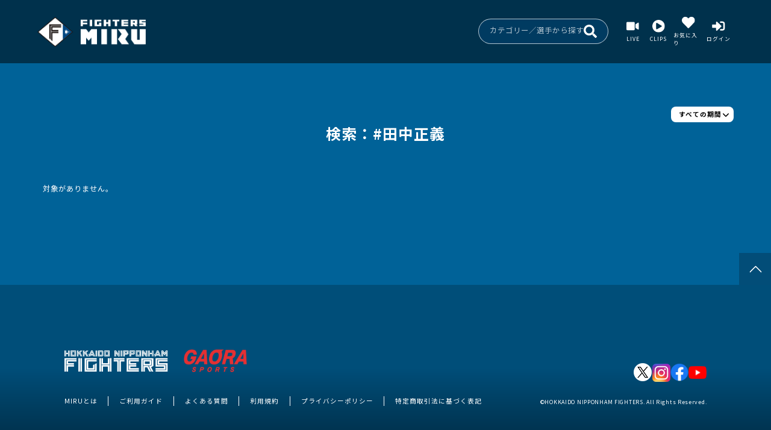

--- FILE ---
content_type: text/html; charset=UTF-8
request_url: https://miru.fighters.co.jp/movie?middle_category_id=8&tag_id=61
body_size: 71279
content:
<!doctype html>
<html lang="ja">
<head>
    <meta charset="utf-8">
    <meta name="viewport" content="width=device-width, initial-scale=1">
    <!-- Google Tag Manager -->
    <script>(function(w,d,s,l,i){w[l]=w[l]||[];w[l].push({'gtm.start':
                new Date().getTime(),event:'gtm.js'});var f=d.getElementsByTagName(s)[0],
            j=d.createElement(s),dl=l!='dataLayer'?'&l='+l:'';j.async=true;j.src=
            'https://www.googletagmanager.com/gtm.js?id='+i+dl;f.parentNode.insertBefore(j,f);
        })(window,document,'script','dataLayer','GTM-WXXW29S');</script>
    <!-- End Google Tag Manager -->
            <title>ファイターズMIRU</title>
        <link rel="preload" as="style" href="https://miru.fighters.co.jp/build/assets/app.eb9c8af3.css" /><link rel="preload" as="style" href="https://miru.fighters.co.jp/build/assets/app.ffda114a.css" /><link rel="modulepreload" href="https://miru.fighters.co.jp/build/assets/app.8f1c0fa6.js" /><link rel="modulepreload" href="https://miru.fighters.co.jp/build/assets/jquery.d12cc4a6.js" /><link rel="stylesheet" href="https://miru.fighters.co.jp/build/assets/app.eb9c8af3.css" /><link rel="stylesheet" href="https://miru.fighters.co.jp/build/assets/app.ffda114a.css" /><script type="module" src="https://miru.fighters.co.jp/build/assets/app.8f1c0fa6.js"></script>    <meta name="description" content="北海道日本ハムファイターズの公式動画チャンネル。ライブ映像に加え、ロッカールームなどチームのウラ側や選手プロデュースの企画動画が見放題。">
<meta property="og:type" content="website">
<meta property="og:description" content="北海道日本ハムファイターズの公式動画チャンネル。ライブ映像に加え、ロッカールームなどチームのウラ側や選手プロデュースの企画動画が見放題。">
<meta property="og:title" content="FIGHTERS MIRU | 北海道日本ハムファイターズ公式動画チャンネル">
<meta property="og:url" content="https://miru.fighters.co.jp">
<meta property="og:image" itemprop="image" content="https://miru.fighters.co.jp/img/ogp.png">
<meta property="og:site_name" content="FIGHTERS MIRU | 北海道日本ハムファイターズ公式動画チャンネル">
<meta name="twitter:card" content="summary_large_image"/>
<meta name="twitter:title" content="FIGHTERS MIRU | 北海道日本ハムファイターズ公式動画チャンネル"/>
<meta name="twitter:description" content="北海道日本ハムファイターズの公式動画チャンネル。ライブ映像に加え、ロッカールームなどチームのウラ側や選手プロデュースの企画動画が見放題。"/>
<meta name=”twitter:site” content="https://miru.fighters.co.jp" />
<link rel="canonical" href="https://miru.fighters.co.jp">
    <link rel="preconnect" href="https://fonts.googleapis.com">
    <link rel="preconnect" href="https://fonts.gstatic.com" crossorigin>
    <link href="https://fonts.googleapis.com/css2?family=Fira+Sans:ital,wght@1,800&family=Fugaz+One&family=Noto+Sans+JP:wght@400;500;700&display=swap" rel="stylesheet">
</head>
<body id="">
<!-- Google Tag Manager (noscript) -->
    <noscript><iframe src="https://www.googletagmanager.com/ns.html?id=GTM-WXXW29S"
                      height="0" width="0" style="display:none;visibility:hidden"></iframe></noscript>
    <!-- End Google Tag Manager (noscript) -->
<div id="app">
    <header>
    <div class="header-inner">
        <h1 class="title-wrap">
            <a href="/">
                <img src="https://miru.fighters.co.jp/img/logo-miru.png" alt="MIRU">
            </a>
        </h1>
        <div class="header-inner-sp sp">
            <div class="sp top-search-icon">
                <a data-micromodal-trigger="modal-1">
                    <img src="https://miru.fighters.co.jp/img/icon-search.svg" alt="search" />
                </a>
            </div>
            <div class="menu-trigger sp">
                <span> </span>
                <span> </span>
                <span> </span>
            </div>
        </div>

        <nav class="nav-wrap">
            <ul class="nav-list sp">
                <li>
                    <a href="https://miru.fighters.co.jp/movie/clips">
                        <img src="https://miru.fighters.co.jp/img/img-title-clips.svg" alt="CLIPS" class="img-clips" />
                        <span>動画</span>
                    </a>
                </li>
                                    <li>
                        <a href="https://miru.fighters.co.jp/movie/free">
                            <img src="https://miru.fighters.co.jp/img/img-title-free.svg" alt="FREE" />
                            <span>無料動画</span>
                        </a>
                    </li>
                                <li>
                    <a href="https://miru.fighters.co.jp/live_calendar">
                        <img src="https://miru.fighters.co.jp/img/img-title-live.svg" alt="LIVE" class="img-live" />
                        <span>ライブ配信</span>
                    </a>
                </li>
                <li>
                    <a href="https://miru.fighters.co.jp/live_calendar">
                        <img src="https://miru.fighters.co.jp/img/img-title-archive.svg" alt="ARCHIVE" class="img-archive" />
                        <span>アーカイブ</span>
                    </a>
                </li>
            </ul>
            <!-- search -->
            <ul class="menu-btn-wrap">
                <li class="search-area-box pc" data-micromodal-trigger="modal-1">
                    カテゴリー／選手から探す
                    <img src="https://miru.fighters.co.jp/img/icon-search.svg" alt="search" />
                </li>
                <li class="pc">
                    <a href="https://miru.fighters.co.jp/live_calendar">
                        <figure>
                            <img src="https://miru.fighters.co.jp/img/icon-live.svg" alt="LIVE">
                            <figcaption>LIVE</figcaption>
                        </figure>
                    </a>
                </li>
                <li class="pc">
                    <a href="https://miru.fighters.co.jp/movie/clips">
                        <figure>
                            <img src="https://miru.fighters.co.jp/img/icon-clips.svg" alt="CLIPS">
                            <figcaption>CLIPS</figcaption>
                        </figure>
                    </a>
                </li>
                <li>
                    <a href="https://miru.fighters.co.jp/movie_favorite">
                        <figure>
                            <img src="https://miru.fighters.co.jp/img/icon-favorite.svg" alt="">
                            <figcaption>お気に入り</figcaption>
                        </figure>
                    </a>
                </li>
                <li>
                                            <a href="https://miru.fighters.co.jp/login">
                            <figure>
                                <img src="https://miru.fighters.co.jp/img/icon-login.svg" alt="">
                                <figcaption>ログイン</figcaption>
                            </figure>
                        </a>
                                    </li>
            </ul>
            <div class="sp-footer-navi sp">
                <div class="footer-inner-box">
                    <div class="logo-box">
                        <div class="logo">
                            <a href="https://www.fighters.co.jp/" target="_blank">
                                <img src="https://miru.fighters.co.jp/img/logo-fighters.png" alt="HOKKAIDO NIPPONHAM FIGHTERS"></a>
                        </div>
                        <div class="logo">
                            <a href="https://www.gaora.co.jp/" target="_blank">
                                <img src="https://miru.fighters.co.jp/img/logo-gaora.png" alt="GAORA">
                            </a>
                        </div>
                    </div>
                    <div class="sns-list sp">
                        <ul>
                            <li><a href="https://twitter.com/FightersPR" target="_blank">
                                    <img src="https://miru.fighters.co.jp/img/icon-x.png" alt="X">
                                </a>
                            </li>
                            <li><a href="https://www.instagram.com/fighters_official/" target="_blank">
                                    <img src="https://miru.fighters.co.jp/img/icon-instagram.png" alt="instagram">
                                </a>
                            </li>
                            <li><a href="https://www.facebook.com/fighters.official" target="_blank">
                                    <img src="https://miru.fighters.co.jp/img/icon-fb.png" alt="facebook">
                                </a>
                            </li>
                            <li><a href="https://www.youtube.com/user/FIGHTERSofficial" target="_blank">
                                    <img src="https://miru.fighters.co.jp/img/icon-youtube.png" alt="youtube">
                                </a>
                            </li>
                        </ul>
                    </div>
                    <ul class="footer-navi">
                        <li><a href="https://lp.miru.fighters.co.jp/" target="_blank">MIRUとは</a></li>
                        <li><a href="https://miru.fighters.co.jp/guide">ご利用ガイド</a></li>
                        <li><a href="https://miru.fighters.co.jp/faq">よくある質問</a></li>
                        <li><a href="https://miru.fighters.co.jp/use">利用規約</a></li>
                        <li><a href="https://www.fighters.co.jp/company/privacy/" target="_blank">プライバシーポリシー</a></li>
                        <li><a href="https://miru.fighters.co.jp/law">特定商取引法に基づく表記</a></li>
                    </ul>
                </div>
                <div class="footer-inner-box">
                    <div class="sns-list pc">
                        <ul>
                            <li><a href="https://twitter.com/FightersPR" target="_blank">
                                    <img src="https://miru.fighters.co.jp/img/icon-x.png" alt="X">
                                </a>
                            </li>
                            <li><a href="https://www.instagram.com/fighters_official/" target="_blank">
                                    <img src="https://miru.fighters.co.jp/img/icon-instagram.png" alt="Instagram">
                                </a>
                            </li>
                            <li><a href="https://www.facebook.com/fighters.official" target="_blank">
                                    <img src="https://miru.fighters.co.jp/img/icon-fb.png" alt="Facebook">
                                </a>
                            </li>
                            <li><a href="https://www.youtube.com/user/FIGHTERSofficial" target="_blank">
                                    <img src="https://miru.fighters.co.jp/img/icon-youtube.png" alt="YouTube">
                                </a>
                            </li>
                        </ul>
                    </div>
                    <p class="copy-right">©HOKKAIDO NIPPONHAM FIGHTERS. All Rights Reserved.</p>
                </div>
            </div>
        </nav>
    </div>
    <div class="hbg-bg sp" ></div>
</header>

<!--- micromodal --->
<div id="modal-1" aria-hidden="true" class="micromodal-slide modal">
    <div class="modal__overlay" tabindex="-1" data-micromodal-close>
        <div
            class="modal__container"
            role="dialog"
            aria-modal="true"
            aria-labelledby="modal-1-title"
        >
            <div id="modal-1-content" class="modal__content search">
                <div class="modal__header">
                    <button class="modal__close" aria-label="Close modal" data-micromodal-close></button>
                </div>
                <ul class="tab-title">
                    <li class="tab-item active" tabindex="0">カテゴリーから探す</li>
                    <li class="tab-item" tabindex="0">選手から探す</li>
                </ul>

                <div class="tab-contents-wrap">
                    <!--- CATEGORY --->
                    <div class="tab-content active">
                        <ul class="category-list-wrap category">
                                                        <li>
                                <a href="https://miru.fighters.co.jp/movie/clips?middle_category_id=11">
                                    <div class="img-box">
                                        <img src="https://static.miru.fighters.co.jp/middle_category_image/20250415184121sBOpU7nC3eUBSW25CDGLFIxJdvQwBlB8rRP4P5dA.jpg" alt="">
                                        <div class="video-numbers-wrap">
                                            <p>705</p>
                                            <img src="https://miru.fighters.co.jp/img/icon-videos.png" alt="">
                                        </div>
                                    </div>
                                    <p class="category-video-title">BACK STAGE</p>
                                </a>
                            </li>
                                                        <li>
                                <a href="https://miru.fighters.co.jp/movie/clips?middle_category_id=35">
                                    <div class="img-box">
                                        <img src="https://static.miru.fighters.co.jp/middle_category_image/20250415184709xxVS0ibJ2zp6N0IeJ70csAPyt4RZ8HDksgsNntKt.jpg" alt="">
                                        <div class="video-numbers-wrap">
                                            <p>14</p>
                                            <img src="https://miru.fighters.co.jp/img/icon-videos.png" alt="">
                                        </div>
                                    </div>
                                    <p class="category-video-title">こだわり美容術</p>
                                </a>
                            </li>
                                                        <li>
                                <a href="https://miru.fighters.co.jp/movie/clips?middle_category_id=42">
                                    <div class="img-box">
                                        <img src="https://static.miru.fighters.co.jp/middle_category_image/20250415184229yAFB9U42McXYu79Jx4S41E8whGhmniLSO6C0OsmL.jpg" alt="">
                                        <div class="video-numbers-wrap">
                                            <p>12</p>
                                            <img src="https://miru.fighters.co.jp/img/icon-videos.png" alt="">
                                        </div>
                                    </div>
                                    <p class="category-video-title">タメトーク</p>
                                </a>
                            </li>
                                                        <li>
                                <a href="https://miru.fighters.co.jp/movie/clips?middle_category_id=32">
                                    <div class="img-box">
                                        <img src="https://static.miru.fighters.co.jp/middle_category_image/20250415184305tBCHBj162SkXqlLCAup8JxT3H56XueTLjAbaV6JS.jpg" alt="">
                                        <div class="video-numbers-wrap">
                                            <p>40</p>
                                            <img src="https://miru.fighters.co.jp/img/icon-videos.png" alt="">
                                        </div>
                                    </div>
                                    <p class="category-video-title">ケンミンTALK</p>
                                </a>
                            </li>
                                                        <li>
                                <a href="https://miru.fighters.co.jp/movie/clips?middle_category_id=14">
                                    <div class="img-box">
                                        <img src="https://static.miru.fighters.co.jp/middle_category_image/202504151843187nBns8tO6oG3Kbrst4TvsMScfuggaJCFeNPXv5zu.jpg" alt="">
                                        <div class="video-numbers-wrap">
                                            <p>320</p>
                                            <img src="https://miru.fighters.co.jp/img/icon-videos.png" alt="">
                                        </div>
                                    </div>
                                    <p class="category-video-title">鎌ケ谷もMIRU</p>
                                </a>
                            </li>
                                                        <li>
                                <a href="https://miru.fighters.co.jp/movie/clips?middle_category_id=44">
                                    <div class="img-box">
                                        <img src="https://static.miru.fighters.co.jp/middle_category_image/20251219120143uJwVsuCsoZGPY2AmZkD6IMrAkkJdKI6acWc3x9Ix.jpg" alt="">
                                        <div class="video-numbers-wrap">
                                            <p>3</p>
                                            <img src="https://miru.fighters.co.jp/img/icon-videos.png" alt="">
                                        </div>
                                    </div>
                                    <p class="category-video-title">イッチッチ</p>
                                </a>
                            </li>
                                                        <li>
                                <a href="https://miru.fighters.co.jp/movie/clips?middle_category_id=1">
                                    <div class="img-box">
                                        <img src="https://static.miru.fighters.co.jp/middle_category_image/2025041518434469RLwjgIBlrdmpG1TGy3VU5028lSWEsLQfMU09W4.jpg" alt="">
                                        <div class="video-numbers-wrap">
                                            <p>19</p>
                                            <img src="https://miru.fighters.co.jp/img/icon-videos.png" alt="">
                                        </div>
                                    </div>
                                    <p class="category-video-title">This is JAPAN</p>
                                </a>
                            </li>
                                                        <li>
                                <a href="https://miru.fighters.co.jp/movie/clips?middle_category_id=33">
                                    <div class="img-box">
                                        <img src="https://static.miru.fighters.co.jp/middle_category_image/20250415184645uZxasjeXN81hlsn2Cxg2vcpSwjPCU8BCh7DeNFjC.jpg" alt="">
                                        <div class="video-numbers-wrap">
                                            <p>34</p>
                                            <img src="https://miru.fighters.co.jp/img/icon-videos.png" alt="">
                                        </div>
                                    </div>
                                    <p class="category-video-title">智子の部屋</p>
                                </a>
                            </li>
                                                        <li>
                                <a href="https://miru.fighters.co.jp/movie/clips?middle_category_id=6">
                                    <div class="img-box">
                                        <img src="https://static.miru.fighters.co.jp/middle_category_image/20250415184414gY7BzdWemfRsxHAyTDRH4aq4FNG6xbb1yJwYXAi9.jpg" alt="">
                                        <div class="video-numbers-wrap">
                                            <p>23</p>
                                            <img src="https://miru.fighters.co.jp/img/icon-videos.png" alt="">
                                        </div>
                                    </div>
                                    <p class="category-video-title">ファイターズゲーム倶楽部</p>
                                </a>
                            </li>
                                                        <li>
                                <a href="https://miru.fighters.co.jp/movie/clips?middle_category_id=43">
                                    <div class="img-box">
                                        <img src="https://static.miru.fighters.co.jp/middle_category_image/20250415184526X0IgY6Elb6CcRE05tAgG5l40zRwrwbwCA0xEv1IU.jpg" alt="">
                                        <div class="video-numbers-wrap">
                                            <p>4</p>
                                            <img src="https://miru.fighters.co.jp/img/icon-videos.png" alt="">
                                        </div>
                                    </div>
                                    <p class="category-video-title">郡司の推し活</p>
                                </a>
                            </li>
                                                        <li>
                                <a href="https://miru.fighters.co.jp/movie/clips?middle_category_id=28">
                                    <div class="img-box">
                                        <img src="https://static.miru.fighters.co.jp/middle_category_image/20250415184214N896lZdNrITfOa6my9N9mzOsxt3uTGuFtNwf4yPz.jpg" alt="">
                                        <div class="video-numbers-wrap">
                                            <p>127</p>
                                            <img src="https://miru.fighters.co.jp/img/icon-videos.png" alt="">
                                        </div>
                                    </div>
                                    <p class="category-video-title">SPECIAL</p>
                                </a>
                            </li>
                                                        <li>
                                <a href="https://miru.fighters.co.jp/movie/clips?middle_category_id=4">
                                    <div class="img-box">
                                        <img src="https://static.miru.fighters.co.jp/middle_category_image/202504151843314QSigP6jZc6Dv9jwa13GO8QeBy3DPO4kYJfCW9hO.jpg" alt="">
                                        <div class="video-numbers-wrap">
                                            <p>57</p>
                                            <img src="https://miru.fighters.co.jp/img/icon-videos.png" alt="">
                                        </div>
                                    </div>
                                    <p class="category-video-title">選手会長！松本剛</p>
                                </a>
                            </li>
                                                        <li>
                                <a href="https://miru.fighters.co.jp/movie/clips?middle_category_id=34">
                                    <div class="img-box">
                                        <img src="https://static.miru.fighters.co.jp/middle_category_image/20251219114449CWE3hhintfblPi98Aj41zG0lZLKYZF6NCFCT64oQ.jpg" alt="">
                                        <div class="video-numbers-wrap">
                                            <p>4</p>
                                            <img src="https://miru.fighters.co.jp/img/icon-videos.png" alt="">
                                        </div>
                                    </div>
                                    <p class="category-video-title">〇〇ー1グランプリ</p>
                                </a>
                            </li>
                                                        <li>
                                <a href="https://miru.fighters.co.jp/movie/clips?middle_category_id=40">
                                    <div class="img-box">
                                        <img src="https://static.miru.fighters.co.jp/middle_category_image/20250415184735XGgfpIukCg9QwzlyzbzaqyfK2sYFCIYhGuRBasIa.jpg" alt="">
                                        <div class="video-numbers-wrap">
                                            <p>24</p>
                                            <img src="https://miru.fighters.co.jp/img/icon-videos.png" alt="">
                                        </div>
                                    </div>
                                    <p class="category-video-title">春季キャンプ</p>
                                </a>
                            </li>
                                                        <li>
                                <a href="https://miru.fighters.co.jp/movie/clips?middle_category_id=39">
                                    <div class="img-box">
                                        <img src="https://miru.fighters.co.jp/img/img-category-default.jpg" alt="">
                                        <div class="video-numbers-wrap">
                                            <p>95</p>
                                            <img src="https://miru.fighters.co.jp/img/icon-videos.png" alt="">
                                        </div>
                                    </div>
                                    <p class="category-video-title">秋季キャンプ</p>
                                </a>
                            </li>
                                                        <li>
                                <a href="https://miru.fighters.co.jp/movie/clips?middle_category_id=38">
                                    <div class="img-box">
                                        <img src="https://static.miru.fighters.co.jp/middle_category_image/202512191152434En5kyI73Ci1G7Zi5xCjpqrndvS3TZzN1F5pHlN5.jpg" alt="">
                                        <div class="video-numbers-wrap">
                                            <p>44</p>
                                            <img src="https://miru.fighters.co.jp/img/icon-videos.png" alt="">
                                        </div>
                                    </div>
                                    <p class="category-video-title">F FES</p>
                                </a>
                            </li>
                                                        <li>
                                <a href="https://miru.fighters.co.jp/movie/clips?middle_category_id=26">
                                    <div class="img-box">
                                        <img src="https://static.miru.fighters.co.jp/middle_category_image/20251219114703ImhJenOQDpdtbfiYcHOFov98X7MOSRfdR9o8RCfy.jpg" alt="">
                                        <div class="video-numbers-wrap">
                                            <p>46</p>
                                            <img src="https://miru.fighters.co.jp/img/icon-videos.png" alt="">
                                        </div>
                                    </div>
                                    <p class="category-video-title">契約更改会見</p>
                                </a>
                            </li>
                                                        <li>
                                <a href="https://miru.fighters.co.jp/movie/clips?middle_category_id=13">
                                    <div class="img-box">
                                        <img src="https://static.miru.fighters.co.jp/middle_category_image/20250415184819qCn4R75HLSwHsbL10T7vm2Q0M66BDhyyV6jGbo8T.jpg" alt="">
                                        <div class="video-numbers-wrap">
                                            <p>240</p>
                                            <img src="https://miru.fighters.co.jp/img/icon-videos.png" alt="">
                                        </div>
                                    </div>
                                    <p class="category-video-title">HIGHLIGHTS</p>
                                </a>
                            </li>
                                                        <li>
                                <a href="https://miru.fighters.co.jp/movie/clips?middle_category_id=3">
                                    <div class="img-box">
                                        <img src="https://static.miru.fighters.co.jp/middle_category_image/20250415184837QIZh47wFAcUwjGRr03PsqfhVcKZQ4lzwNhc0oFii.jpg" alt="">
                                        <div class="video-numbers-wrap">
                                            <p>5</p>
                                            <img src="https://miru.fighters.co.jp/img/icon-videos.png" alt="">
                                        </div>
                                    </div>
                                    <p class="category-video-title">はじめてのエスコンフィールドHOKKAIDO</p>
                                </a>
                            </li>
                                                        <li>
                                <a href="https://miru.fighters.co.jp/movie/clips?middle_category_id=5">
                                    <div class="img-box">
                                        <img src="https://static.miru.fighters.co.jp/middle_category_image/20251219115022s26jyTnLlcXLNDfk30PShzRJ2hJrkoRXpEF9C44x.jpg" alt="">
                                        <div class="video-numbers-wrap">
                                            <p>6</p>
                                            <img src="https://miru.fighters.co.jp/img/icon-videos.png" alt="">
                                        </div>
                                    </div>
                                    <p class="category-video-title">あなたの愛する○○見せてください</p>
                                </a>
                            </li>
                                                        <li>
                                <a href="https://miru.fighters.co.jp/movie/clips?middle_category_id=8">
                                    <div class="img-box">
                                        <img src="https://static.miru.fighters.co.jp/middle_category_image/20250415184909sCgGXUWzmQpSy1YgKTUW6MY9dDXPACjWbSFxMwat.jpg" alt="">
                                        <div class="video-numbers-wrap">
                                            <p>19</p>
                                            <img src="https://miru.fighters.co.jp/img/icon-videos.png" alt="">
                                        </div>
                                    </div>
                                    <p class="category-video-title">宮西尚生のお悩み相談</p>
                                </a>
                            </li>
                                                        <li>
                                <a href="https://miru.fighters.co.jp/movie/clips?middle_category_id=9">
                                    <div class="img-box">
                                        <img src="https://static.miru.fighters.co.jp/middle_category_image/20250415184929n6ZIEiBofHidY3LPvW5TlWt9k1zLTKYVO9e3dSyR.jpg" alt="">
                                        <div class="video-numbers-wrap">
                                            <p>30</p>
                                            <img src="https://miru.fighters.co.jp/img/icon-videos.png" alt="">
                                        </div>
                                    </div>
                                    <p class="category-video-title">FIGHTERS GIRL</p>
                                </a>
                            </li>
                                                        <li>
                                <a href="https://miru.fighters.co.jp/movie/clips?middle_category_id=10">
                                    <div class="img-box">
                                        <img src="https://static.miru.fighters.co.jp/middle_category_image/20250415184946OONbOm5luwBb7sSFnDPwA8nS01AvDcxTtybvKwwi.jpg" alt="">
                                        <div class="video-numbers-wrap">
                                            <p>10</p>
                                            <img src="https://miru.fighters.co.jp/img/icon-videos.png" alt="">
                                        </div>
                                    </div>
                                    <p class="category-video-title">PLAYBACK</p>
                                </a>
                            </li>
                                                        <li>
                                <a href="https://miru.fighters.co.jp/movie/clips?middle_category_id=15">
                                    <div class="img-box">
                                        <img src="https://miru.fighters.co.jp/img/img-category-default.jpg" alt="">
                                        <div class="video-numbers-wrap">
                                            <p>22</p>
                                            <img src="https://miru.fighters.co.jp/img/icon-videos.png" alt="">
                                        </div>
                                    </div>
                                    <p class="category-video-title">インタビュー</p>
                                </a>
                            </li>
                                                        <li>
                                <a href="https://miru.fighters.co.jp/movie/clips?middle_category_id=16">
                                    <div class="img-box">
                                        <img src="https://static.miru.fighters.co.jp/middle_category_image/20250415185005UlST8mIVyLBGXW2Mq4sdzkASTPlsp2qK0m3OGBMH.jpg" alt="">
                                        <div class="video-numbers-wrap">
                                            <p>111</p>
                                            <img src="https://miru.fighters.co.jp/img/icon-videos.png" alt="">
                                        </div>
                                    </div>
                                    <p class="category-video-title">ヒーローインタビュー</p>
                                </a>
                            </li>
                                                        <li>
                                <a href="https://miru.fighters.co.jp/movie/clips?middle_category_id=17">
                                    <div class="img-box">
                                        <img src="https://static.miru.fighters.co.jp/middle_category_image/20250415185026kIGfENIH9fs7kPnChpXFfJrOmyuoRvQVUmrpDLfL.jpg" alt="">
                                        <div class="video-numbers-wrap">
                                            <p>2</p>
                                            <img src="https://miru.fighters.co.jp/img/icon-videos.png" alt="">
                                        </div>
                                    </div>
                                    <p class="category-video-title">ベストナイン</p>
                                </a>
                            </li>
                                                        <li>
                                <a href="https://miru.fighters.co.jp/movie/clips?middle_category_id=18">
                                    <div class="img-box">
                                        <img src="https://static.miru.fighters.co.jp/middle_category_image/20250415185042n0IsrhymEBbW1FLCJj2o4dPU9kwxGGye25HCEwzU.jpg" alt="">
                                        <div class="video-numbers-wrap">
                                            <p>10</p>
                                            <img src="https://miru.fighters.co.jp/img/icon-videos.png" alt="">
                                        </div>
                                    </div>
                                    <p class="category-video-title">あなたの質問答えます</p>
                                </a>
                            </li>
                                                        <li>
                                <a href="https://miru.fighters.co.jp/movie/clips?middle_category_id=19">
                                    <div class="img-box">
                                        <img src="https://static.miru.fighters.co.jp/middle_category_image/20250415185104UnBZ2XquDOiZOZL34bfLMYD48JnRl2EnJHE22BTX.jpg" alt="">
                                        <div class="video-numbers-wrap">
                                            <p>80</p>
                                            <img src="https://miru.fighters.co.jp/img/icon-videos.png" alt="">
                                        </div>
                                    </div>
                                    <p class="category-video-title">試合前インタビュー</p>
                                </a>
                            </li>
                                                        <li>
                                <a href="https://miru.fighters.co.jp/movie/clips?middle_category_id=22">
                                    <div class="img-box">
                                        <img src="https://miru.fighters.co.jp/img/img-category-default.jpg" alt="">
                                        <div class="video-numbers-wrap">
                                            <p>1</p>
                                            <img src="https://miru.fighters.co.jp/img/icon-videos.png" alt="">
                                        </div>
                                    </div>
                                    <p class="category-video-title">プロデューサーUWASAWA</p>
                                </a>
                            </li>
                                                        <li>
                                <a href="https://miru.fighters.co.jp/movie/clips?middle_category_id=23">
                                    <div class="img-box">
                                        <img src="https://miru.fighters.co.jp/img/img-category-default.jpg" alt="">
                                        <div class="video-numbers-wrap">
                                            <p>3</p>
                                            <img src="https://miru.fighters.co.jp/img/icon-videos.png" alt="">
                                        </div>
                                    </div>
                                    <p class="category-video-title">選手イメージ調査</p>
                                </a>
                            </li>
                                                        <li>
                                <a href="https://miru.fighters.co.jp/movie/clips?middle_category_id=24">
                                    <div class="img-box">
                                        <img src="https://static.miru.fighters.co.jp/middle_category_image/20250415185123x0pGmcxjpwy3PDdd8DkIeboODqrq87NxiwG0RDyh.jpg" alt="">
                                        <div class="video-numbers-wrap">
                                            <p>5</p>
                                            <img src="https://miru.fighters.co.jp/img/icon-videos.png" alt="">
                                        </div>
                                    </div>
                                    <p class="category-video-title">パ・リーグTVコラボ</p>
                                </a>
                            </li>
                                                        <li>
                                <a href="https://miru.fighters.co.jp/movie/clips?middle_category_id=27">
                                    <div class="img-box">
                                        <img src="https://miru.fighters.co.jp/img/img-category-default.jpg" alt="">
                                        <div class="video-numbers-wrap">
                                            <p>18</p>
                                            <img src="https://miru.fighters.co.jp/img/icon-videos.png" alt="">
                                        </div>
                                    </div>
                                    <p class="category-video-title">2023年新入団選手</p>
                                </a>
                            </li>
                                                        <li>
                                <a href="https://miru.fighters.co.jp/movie/clips?middle_category_id=29">
                                    <div class="img-box">
                                        <img src="https://static.miru.fighters.co.jp/middle_category_image/20250415185141Brdtd2wLBwJ35Jer9XtyieBB47CeJbK3zVOG1oVw.jpg" alt="">
                                        <div class="video-numbers-wrap">
                                            <p>23</p>
                                            <img src="https://miru.fighters.co.jp/img/icon-videos.png" alt="">
                                        </div>
                                    </div>
                                    <p class="category-video-title">トークショー</p>
                                </a>
                            </li>
                                                        <li>
                                <a href="https://miru.fighters.co.jp/movie/clips?middle_category_id=30">
                                    <div class="img-box">
                                        <img src="https://miru.fighters.co.jp/img/img-category-default.jpg" alt="">
                                        <div class="video-numbers-wrap">
                                            <p>30</p>
                                            <img src="https://miru.fighters.co.jp/img/icon-videos.png" alt="">
                                        </div>
                                    </div>
                                    <p class="category-video-title">春季キャンプ2024</p>
                                </a>
                            </li>
                                                        <li>
                                <a href="https://miru.fighters.co.jp/movie/clips?middle_category_id=31">
                                    <div class="img-box">
                                        <img src="https://miru.fighters.co.jp/img/img-category-default.jpg" alt="">
                                        <div class="video-numbers-wrap">
                                            <p>1</p>
                                            <img src="https://miru.fighters.co.jp/img/icon-videos.png" alt="">
                                        </div>
                                    </div>
                                    <p class="category-video-title">YouTube公開</p>
                                </a>
                            </li>
                                                        <li>
                                <a href="https://miru.fighters.co.jp/movie/clips?middle_category_id=36">
                                    <div class="img-box">
                                        <img src="https://miru.fighters.co.jp/img/img-category-default.jpg" alt="">
                                        <div class="video-numbers-wrap">
                                            <p>2</p>
                                            <img src="https://miru.fighters.co.jp/img/icon-videos.png" alt="">
                                        </div>
                                    </div>
                                    <p class="category-video-title">伏見寅威のLet&#039;s TRY</p>
                                </a>
                            </li>
                                                        <li>
                                <a href="https://miru.fighters.co.jp/movie/clips?middle_category_id=41">
                                    <div class="img-box">
                                        <img src="https://miru.fighters.co.jp/img/img-category-default.jpg" alt="">
                                        <div class="video-numbers-wrap">
                                            <p>97</p>
                                            <img src="https://miru.fighters.co.jp/img/icon-videos.png" alt="">
                                        </div>
                                    </div>
                                    <p class="category-video-title">キャンプLIVEピックアップ</p>
                                </a>
                            </li>
                                                    </ul><!--- category --->
                    </div><!--- tab-content --->

                    <!--- 選手名から探す --->
                    <div class="tab-content">
                        <ul class="category-list-wrap players">
                                                            <li>
                                    <a href="https://miru.fighters.co.jp/movie/clips?tag_id=7" class="player-name">#新庄剛志</a>
                                </li>
                                                            <li>
                                    <a href="https://miru.fighters.co.jp/movie/clips?tag_id=62" class="player-name">#マルティネス</a>
                                </li>
                                                            <li>
                                    <a href="https://miru.fighters.co.jp/movie/clips?tag_id=63" class="player-name">#上川畑大悟</a>
                                </li>
                                                            <li>
                                    <a href="https://miru.fighters.co.jp/movie/clips?tag_id=12" class="player-name">#野村佑希</a>
                                </li>
                                                            <li>
                                    <a href="https://miru.fighters.co.jp/movie/clips?tag_id=8" class="player-name">#松本剛</a>
                                </li>
                                                            <li>
                                    <a href="https://miru.fighters.co.jp/movie/clips?tag_id=54" class="player-name">#淺間大基</a>
                                </li>
                                                            <li>
                                    <a href="https://miru.fighters.co.jp/movie/clips?tag_id=67" class="player-name">#中島卓也</a>
                                </li>
                                                            <li>
                                    <a href="https://miru.fighters.co.jp/movie/clips?tag_id=68" class="player-name">#清水優心</a>
                                </li>
                                                            <li>
                                    <a href="https://miru.fighters.co.jp/movie/clips?tag_id=16" class="player-name">#矢澤宏太</a>
                                </li>
                                                            <li>
                                    <a href="https://miru.fighters.co.jp/movie/clips?tag_id=41" class="player-name">#生田目翼</a>
                                </li>
                                                            <li>
                                    <a href="https://miru.fighters.co.jp/movie/clips?tag_id=52" class="player-name">#加藤貴之</a>
                                </li>
                                                            <li>
                                    <a href="https://miru.fighters.co.jp/movie/clips?tag_id=38" class="player-name">#達孝太</a>
                                </li>
                                                            <li>
                                    <a href="https://miru.fighters.co.jp/movie/clips?tag_id=53" class="player-name">#伊藤大海</a>
                                </li>
                                                            <li>
                                    <a href="https://miru.fighters.co.jp/movie/clips?tag_id=101" class="player-name">#山﨑福也</a>
                                </li>
                                                            <li>
                                    <a href="https://miru.fighters.co.jp/movie/clips?tag_id=66" class="player-name">#玉井大翔</a>
                                </li>
                                                            <li>
                                    <a href="https://miru.fighters.co.jp/movie/clips?tag_id=33" class="player-name">#上原健太</a>
                                </li>
                                                            <li>
                                    <a href="https://miru.fighters.co.jp/movie/clips?tag_id=11" class="player-name">#清宮幸太郎</a>
                                </li>
                                                            <li>
                                    <a href="https://miru.fighters.co.jp/movie/clips?tag_id=75" class="player-name">#杉浦稔大</a>
                                </li>
                                                            <li>
                                    <a href="https://miru.fighters.co.jp/movie/clips?tag_id=15" class="player-name">#伏見寅威</a>
                                </li>
                                                            <li>
                                    <a href="https://miru.fighters.co.jp/movie/clips?tag_id=23" class="player-name">#金村尚真</a>
                                </li>
                                                            <li>
                                    <a href="https://miru.fighters.co.jp/movie/clips?tag_id=9" class="player-name">#宮西尚生</a>
                                </li>
                                                            <li>
                                    <a href="https://miru.fighters.co.jp/movie/clips?tag_id=61" class="player-name">#田中正義</a>
                                </li>
                                                            <li>
                                    <a href="https://miru.fighters.co.jp/movie/clips?tag_id=42" class="player-name">#古川裕大</a>
                                </li>
                                                            <li>
                                    <a href="https://miru.fighters.co.jp/movie/clips?tag_id=74" class="player-name">#河野竜生</a>
                                </li>
                                                            <li>
                                    <a href="https://miru.fighters.co.jp/movie/clips?tag_id=93" class="player-name">#細野晴希</a>
                                </li>
                                                            <li>
                                    <a href="https://miru.fighters.co.jp/movie/clips?tag_id=76" class="player-name">#郡司裕也</a>
                                </li>
                                                            <li>
                                    <a href="https://miru.fighters.co.jp/movie/clips?tag_id=114" class="player-name">#柴田獅子</a>
                                </li>
                                                            <li>
                                    <a href="https://miru.fighters.co.jp/movie/clips?tag_id=118" class="player-name">#藤田琉生</a>
                                </li>
                                                            <li>
                                    <a href="https://miru.fighters.co.jp/movie/clips?tag_id=94" class="player-name">#進藤勇也</a>
                                </li>
                                                            <li>
                                    <a href="https://miru.fighters.co.jp/movie/clips?tag_id=37" class="player-name">#堀瑞輝</a>
                                </li>
                                                            <li>
                                    <a href="https://miru.fighters.co.jp/movie/clips?tag_id=123" class="player-name">#浅利太門</a>
                                </li>
                                                            <li>
                                    <a href="https://miru.fighters.co.jp/movie/clips?tag_id=95" class="player-name">#宮崎一樹</a>
                                </li>
                                                            <li>
                                    <a href="https://miru.fighters.co.jp/movie/clips?tag_id=124" class="player-name">#古林睿煬</a>
                                </li>
                                                            <li>
                                    <a href="https://miru.fighters.co.jp/movie/clips?tag_id=10" class="player-name">#石井一成</a>
                                </li>
                                                            <li>
                                    <a href="https://miru.fighters.co.jp/movie/clips?tag_id=59" class="player-name">#有薗直輝</a>
                                </li>
                                                            <li>
                                    <a href="https://miru.fighters.co.jp/movie/clips?tag_id=84" class="player-name">#福田俊</a>
                                </li>
                                                            <li>
                                    <a href="https://miru.fighters.co.jp/movie/clips?tag_id=113" class="player-name">#福谷浩司</a>
                                </li>
                                                            <li>
                                    <a href="https://miru.fighters.co.jp/movie/clips?tag_id=44" class="player-name">#水野達稀</a>
                                </li>
                                                            <li>
                                    <a href="https://miru.fighters.co.jp/movie/clips?tag_id=40" class="player-name">#阪口樂</a>
                                </li>
                                                            <li>
                                    <a href="https://miru.fighters.co.jp/movie/clips?tag_id=82" class="player-name">#畔柳亨丞</a>
                                </li>
                                                            <li>
                                    <a href="https://miru.fighters.co.jp/movie/clips?tag_id=89" class="player-name">#齋藤友貴哉</a>
                                </li>
                                                            <li>
                                    <a href="https://miru.fighters.co.jp/movie/clips?tag_id=112" class="player-name">#若林晃弘</a>
                                </li>
                                                            <li>
                                    <a href="https://miru.fighters.co.jp/movie/clips?tag_id=50" class="player-name">#五十幡亮汰</a>
                                </li>
                                                            <li>
                                    <a href="https://miru.fighters.co.jp/movie/clips?tag_id=102" class="player-name">#石川直也</a>
                                </li>
                                                            <li>
                                    <a href="https://miru.fighters.co.jp/movie/clips?tag_id=31" class="player-name">#池田隆英</a>
                                </li>
                                                            <li>
                                    <a href="https://miru.fighters.co.jp/movie/clips?tag_id=103" class="player-name">#水谷瞬</a>
                                </li>
                                                            <li>
                                    <a href="https://miru.fighters.co.jp/movie/clips?tag_id=116" class="player-name">#山縣秀</a>
                                </li>
                                                            <li>
                                    <a href="https://miru.fighters.co.jp/movie/clips?tag_id=91" class="player-name">#松浦慶斗</a>
                                </li>
                                                            <li>
                                    <a href="https://miru.fighters.co.jp/movie/clips?tag_id=55" class="player-name">#細川凌平</a>
                                </li>
                                                            <li>
                                    <a href="https://miru.fighters.co.jp/movie/clips?tag_id=48" class="player-name">#北山亘基</a>
                                </li>
                                                            <li>
                                    <a href="https://miru.fighters.co.jp/movie/clips?tag_id=17" class="player-name">#奈良間大己</a>
                                </li>
                                                            <li>
                                    <a href="https://miru.fighters.co.jp/movie/clips?tag_id=30" class="player-name">#根本悠楓</a>
                                </li>
                                                            <li>
                                    <a href="https://miru.fighters.co.jp/movie/clips?tag_id=117" class="player-name">#吉田賢吾</a>
                                </li>
                                                            <li>
                                    <a href="https://miru.fighters.co.jp/movie/clips?tag_id=49" class="player-name">#今川優馬</a>
                                </li>
                                                            <li>
                                    <a href="https://miru.fighters.co.jp/movie/clips?tag_id=119" class="player-name">#清水大暉</a>
                                </li>
                                                            <li>
                                    <a href="https://miru.fighters.co.jp/movie/clips?tag_id=120" class="player-name">#山城航太郎</a>
                                </li>
                                                            <li>
                                    <a href="https://miru.fighters.co.jp/movie/clips?tag_id=25" class="player-name">#田宮裕涼</a>
                                </li>
                                                            <li>
                                    <a href="https://miru.fighters.co.jp/movie/clips?tag_id=96" class="player-name">#明瀬諒介</a>
                                </li>
                                                            <li>
                                    <a href="https://miru.fighters.co.jp/movie/clips?tag_id=60" class="player-name">#万波中正</a>
                                </li>
                                                            <li>
                                    <a href="https://miru.fighters.co.jp/movie/clips?tag_id=77" class="player-name">#山本拓実</a>
                                </li>
                                                            <li>
                                    <a href="https://miru.fighters.co.jp/movie/clips?tag_id=97" class="player-name">#星野ひので</a>
                                </li>
                                                            <li>
                                    <a href="https://miru.fighters.co.jp/movie/clips?tag_id=35" class="player-name">#松岡洸希</a>
                                </li>
                                                            <li>
                                    <a href="https://miru.fighters.co.jp/movie/clips?tag_id=26" class="player-name">#福島蓮</a>
                                </li>
                                                            <li>
                                    <a href="https://miru.fighters.co.jp/movie/clips?tag_id=32" class="player-name">#柳川大晟</a>
                                </li>
                                                            <li>
                                    <a href="https://miru.fighters.co.jp/movie/clips?tag_id=111" class="player-name">#孫易磊</a>
                                </li>
                                                            <li>
                                    <a href="https://miru.fighters.co.jp/movie/clips?tag_id=47" class="player-name">#梅林優貴</a>
                                </li>
                                                            <li>
                                    <a href="https://miru.fighters.co.jp/movie/clips?tag_id=107" class="player-name">#レイエス</a>
                                </li>
                                                            <li>
                                    <a href="https://miru.fighters.co.jp/movie/clips?tag_id=98" class="player-name">#濵田泰希</a>
                                </li>
                                                            <li>
                                    <a href="https://miru.fighters.co.jp/movie/clips?tag_id=99" class="player-name">#平田大樹</a>
                                </li>
                                                            <li>
                                    <a href="https://miru.fighters.co.jp/movie/clips?tag_id=100" class="player-name">#加藤大和</a>
                                </li>
                                                            <li>
                                    <a href="https://miru.fighters.co.jp/movie/clips?tag_id=29" class="player-name">#松本遼大</a>
                                </li>
                                                            <li>
                                    <a href="https://miru.fighters.co.jp/movie/clips?tag_id=115" class="player-name">#清宮虎多朗</a>
                                </li>
                                                            <li>
                                    <a href="https://miru.fighters.co.jp/movie/clips?tag_id=121" class="player-name">#川勝空人</a>
                                </li>
                                                            <li>
                                    <a href="https://miru.fighters.co.jp/movie/clips?tag_id=122" class="player-name">#澁谷純希</a>
                                </li>
                                                            <li>
                                    <a href="https://miru.fighters.co.jp/movie/clips?tag_id=27" class="player-name">#藤田大清</a>
                                </li>
                                                            <li>
                                    <a href="https://miru.fighters.co.jp/movie/clips?tag_id=22" class="player-name">#山口アタル</a>
                                </li>
                                                            <li>
                                    <a href="https://miru.fighters.co.jp/movie/clips?tag_id=28" class="player-name">#山本晃大</a>
                                </li>
                                                            <li>
                                    <a href="https://miru.fighters.co.jp/movie/clips?tag_id=125" class="player-name">#マイカ与那嶺</a>
                                </li>
                                                            <li>
                                    <a href="https://miru.fighters.co.jp/movie/clips?tag_id=86" class="player-name">#安西叶翔</a>
                                </li>
                                                            <li>
                                    <a href="https://miru.fighters.co.jp/movie/clips?tag_id=56" class="player-name">#宮内春輝</a>
                                </li>
                                                            <li>
                                    <a href="https://miru.fighters.co.jp/movie/clips?tag_id=88" class="player-name">#山田勝彦</a>
                                </li>
                                                            <li>
                                    <a href="https://miru.fighters.co.jp/movie/clips?tag_id=83" class="player-name">#森本稀哲</a>
                                </li>
                                                            <li>
                                    <a href="https://miru.fighters.co.jp/movie/clips?tag_id=108" class="player-name">#稲葉篤紀</a>
                                </li>
                                                            <li>
                                    <a href="https://miru.fighters.co.jp/movie/clips?tag_id=81" class="player-name">#金子千尋</a>
                                </li>
                                                            <li>
                                    <a href="https://miru.fighters.co.jp/movie/clips?tag_id=69" class="player-name">#谷内亮太</a>
                                </li>
                                                            <li>
                                    <a href="https://miru.fighters.co.jp/movie/clips?tag_id=109" class="player-name">#鍵谷陽平</a>
                                </li>
                                                            <li>
                                    <a href="https://miru.fighters.co.jp/movie/clips?tag_id=14" class="player-name">#FIGHTERSGIRL</a>
                                </li>
                            
                        </ul><!--- players --->
                    </div><!--- tab-content --->
                </div><!--- tab-contents-wrap --->

            </div>
        </div><!--- micromodal container--->
    </div><!--- micromodal overlay--->
</div><!--- micromodal --->
    <main>
            <div class="sub-title-wrap">
            </div>

    <!--絞り込み検索-->
            <div class="movie-search-wrap">
            <div class="filter-year">
                <p class="title-year accordion">
                                            すべての期間
                                    <ul class="list-item">
                    <li><a href="https://miru.fighters.co.jp/movie?middle_category_id=8&amp;tag_id=61">すべて</a></li>
                                            <li><a href="https://miru.fighters.co.jp/movie?middle_category_id=8&amp;tag_id=61&amp;publish_year=2023">2023年</a></li>
                                            <li><a href="https://miru.fighters.co.jp/movie?middle_category_id=8&amp;tag_id=61&amp;publish_year=2024">2024年</a></li>
                                            <li><a href="https://miru.fighters.co.jp/movie?middle_category_id=8&amp;tag_id=61&amp;publish_year=2025">2025年</a></li>
                                    </ul>
            </div>
        </div>
    
    <!--動画リスト-->
<section class="ctn">
    <div class="ctn-inner">
        <div class="filter-result-wrap">
                            <p class="filter-result-title">検索：#田中正義</p>
                                </div>

                    対象がありません。
            </div>
</section>
    </main>
    <footer>
    <div class="btn-top">
        <a href="#"><span> </span></a>
    </div>
    <div class="footer-inner">
        <div class="footer-inner-box">
            <div class="logo-box">
                <div class="logo">
                    <a href="https://www.fighters.co.jp/" target="_blank">
                        <img src="https://miru.fighters.co.jp/img/logo-fighters.png" alt="HOKKAIDO NIPPONHAM FIGHTERS"></a>
                </div>
                <div class="logo">
                    <a href="https://www.gaora.co.jp/" target="_blank">
                        <img src="https://miru.fighters.co.jp/img/logo-gaora.png" alt="GAORA">
                    </a>
                </div>
            </div>
            <div class="sns-list sp">
                <ul>
                    <li><a href="https://twitter.com/FightersPR" target="_blank">
                            <img src="https://miru.fighters.co.jp/img/icon-x.png" alt="X">
                        </a>
                    </li>
                    <li><a href="https://www.instagram.com/fighters_official/" target="_blank">
                            <img src="https://miru.fighters.co.jp/img/icon-instagram.png" alt="Instagram">
                        </a>
                    </li>
                    <li><a href="https://www.facebook.com/fighters.official" target="_blank">
                            <img src="https://miru.fighters.co.jp/img/icon-fb.png" alt="Facebook">
                        </a>
                    </li>
                    <li><a href="https://www.youtube.com/user/FIGHTERSofficial" target="_blank">
                            <img src="https://miru.fighters.co.jp/img/icon-youtube.png" alt="You Tube">
                        </a>
                    </li>
                </ul>
            </div>
            <ul class="footer-navi">
                <li><a href="https://lp.miru.fighters.co.jp/" target="_blank">MIRUとは</a></li>
                <li><a href="https://miru.fighters.co.jp/guide">ご利用ガイド</a></li>
                <li><a href="https://miru.fighters.co.jp/faq">よくある質問</a></li>
                <li><a href="https://miru.fighters.co.jp/use">利用規約</a></li>
                <li><a href="https://www.fighters.co.jp/company/privacy/" target="_blank">プライバシーポリシー</a></li>
                <li><a href="https://miru.fighters.co.jp/law">特定商取引法に基づく表記</a></li>
            </ul>
        </div>
        <div class="footer-inner-box">
            <div class="sns-list pc">
                <ul>
                    <li><a href="https://twitter.com/FightersPR" target="_blank">
                            <img src="https://miru.fighters.co.jp/img/icon/icon-x.png" alt="X">
                        </a>
                    </li>
                    <li><a href="https://www.instagram.com/fighters_official/" target="_blank">
                            <img src="https://miru.fighters.co.jp/img/icon/icon-instagram.png" alt="Instagram">
                        </a>
                    </li>
                    <li><a href="https://www.facebook.com/fighters.official" target="_blank">
                            <img src="https://miru.fighters.co.jp/img/icon/icon-fb.png" alt="Facebook">
                        </a>
                    </li>
                    <li><a href="https://www.youtube.com/user/FIGHTERSofficial" target="_blank">
                            <img src="https://miru.fighters.co.jp/img/icon/icon-youtube.png" alt="You Tube">
                        </a>
                    </li>
                </ul>
            </div>
            <p class="copy-right">©HOKKAIDO NIPPONHAM FIGHTERS. All Rights Reserved.</p>

        </div>
    </div>
</footer>
</div>
</body>
</html>


--- FILE ---
content_type: text/css
request_url: https://miru.fighters.co.jp/build/assets/app.eb9c8af3.css
body_size: 225665
content:
@charset "UTF-8";/*! tailwindcss v3.4.17 | MIT License | https://tailwindcss.com*/*,:after,:before{border:0 solid #e5e7eb;box-sizing:border-box}:after,:before{--tw-content:""}:host,html{line-height:1.5;-webkit-text-size-adjust:100%;font-family:ui-sans-serif,system-ui,sans-serif,Apple Color Emoji,Segoe UI Emoji,Segoe UI Symbol,Noto Color Emoji;font-feature-settings:normal;font-variation-settings:normal;-moz-tab-size:4;-o-tab-size:4;tab-size:4;-webkit-tap-highlight-color:transparent}body{line-height:inherit;margin:0}hr{border-top-width:1px;color:inherit;height:0}abbr:where([title]){-webkit-text-decoration:underline dotted;text-decoration:underline dotted}h1,h2,h3,h4,h5,h6{font-size:inherit;font-weight:inherit}a{color:inherit;text-decoration:inherit}b,strong{font-weight:bolder}code,kbd,pre,samp{font-family:ui-monospace,SFMono-Regular,Menlo,Monaco,Consolas,Liberation Mono,Courier New,monospace;font-feature-settings:normal;font-size:1em;font-variation-settings:normal}small{font-size:80%}sub,sup{font-size:75%;line-height:0;position:relative;vertical-align:baseline}sub{bottom:-.25em}sup{top:-.5em}table{border-collapse:collapse;border-color:inherit;text-indent:0}button,input,optgroup,select,textarea{color:inherit;font-family:inherit;font-feature-settings:inherit;font-size:100%;font-variation-settings:inherit;font-weight:inherit;letter-spacing:inherit;line-height:inherit;margin:0;padding:0}button,select{text-transform:none}button,input:where([type=button]),input:where([type=reset]),input:where([type=submit]){-webkit-appearance:button;background-color:transparent;background-image:none}:-moz-focusring{outline:auto}:-moz-ui-invalid{box-shadow:none}progress{vertical-align:baseline}::-webkit-inner-spin-button,::-webkit-outer-spin-button{height:auto}[type=search]{-webkit-appearance:textfield;outline-offset:-2px}::-webkit-search-decoration{-webkit-appearance:none}::-webkit-file-upload-button{-webkit-appearance:button;font:inherit}summary{display:list-item}blockquote,dd,dl,figure,h1,h2,h3,h4,h5,h6,hr,p,pre{margin:0}fieldset{margin:0}fieldset,legend{padding:0}menu,ol,ul{list-style:none;margin:0;padding:0}dialog{padding:0}textarea{resize:vertical}input::-moz-placeholder,textarea::-moz-placeholder{color:#9ca3af;opacity:1}input::placeholder,textarea::placeholder{color:#9ca3af;opacity:1}[role=button],button{cursor:pointer}:disabled{cursor:default}audio,canvas,embed,iframe,img,object,svg,video{display:block;vertical-align:middle}img,video{height:auto;max-width:100%}[hidden]:where(:not([hidden=until-found])){display:none}.hf-pointer-events-none{pointer-events:none!important}.hf-pointer-events-auto{pointer-events:auto!important}.hf-visible{visibility:visible!important}.hf-invisible{visibility:hidden!important}.hf-collapse{visibility:collapse!important}.hf-static{position:static!important}.hf-fixed{position:fixed!important}.hf-absolute{position:absolute!important}.hf-relative{position:relative!important}.hf-sticky{position:sticky!important}.hf--z-1{z-index:-1!important}.hf-z,.hf-z-1{z-index:1!important}.hf-z-10{z-index:10!important}.hf-z-100{z-index:100!important}.hf-z-1000{z-index:1000!important}.hf-z-1010{z-index:1010!important}.hf-z-1020{z-index:1020!important}.hf-z-1030{z-index:1030!important}.hf-z-1040{z-index:1040!important}.hf-z-1050{z-index:1050!important}.hf-z-1060{z-index:1060!important}.hf-z-1070{z-index:1070!important}.hf-z-1080{z-index:1080!important}.hf-z-1090{z-index:1090!important}.hf-z-110{z-index:110!important}.hf-z-120{z-index:120!important}.hf-z-130{z-index:130!important}.hf-z-140{z-index:140!important}.hf-z-150{z-index:150!important}.hf-z-160{z-index:160!important}.hf-z-170{z-index:170!important}.hf-z-180{z-index:180!important}.hf-z-190{z-index:190!important}.hf-z-20{z-index:20!important}.hf-z-30{z-index:30!important}.hf-z-40{z-index:40!important}.hf-z-50{z-index:50!important}.hf-z-60{z-index:60!important}.hf-z-70{z-index:70!important}.hf-z-80{z-index:80!important}.hf-z-90{z-index:90!important}.hf-z-9999{z-index:9999!important}.hf-z-auto{z-index:auto!important}.hf-m-0{margin:0!important}.hf-m-1{margin:1rem!important}.hf-m-10px{margin:10px!important}.hf-m-2{margin:2rem!important}.hf-m-20px{margin:20px!important}.hf-m-3{margin:3rem!important}.hf-m-30px{margin:30px!important}.hf-m-4{margin:4rem!important}.hf-m-40px{margin:40px!important}.hf-m-5{margin:5rem!important}.hf-m-50px{margin:50px!important}.hf-m-6{margin:6rem!important}.hf-m-60px{margin:60px!important}.hf-m-7{margin:7rem!important}.hf-m-70px{margin:70px!important}.hf-m-8{margin:8rem!important}.hf-m-80px{margin:80px!important}.hf-m-9{margin:9rem!important}.hf-m-90px{margin:90px!important}.hf-m-auto{margin:auto!important}.hf-mx-0{margin-left:0!important;margin-right:0!important}.hf-mx-1{margin-left:1rem!important;margin-right:1rem!important}.hf-mx-10px{margin-left:10px!important;margin-right:10px!important}.hf-mx-2{margin-left:2rem!important;margin-right:2rem!important}.hf-mx-20px{margin-left:20px!important;margin-right:20px!important}.hf-mx-3{margin-left:3rem!important;margin-right:3rem!important}.hf-mx-30px{margin-left:30px!important;margin-right:30px!important}.hf-mx-4{margin-left:4rem!important;margin-right:4rem!important}.hf-mx-40px{margin-left:40px!important;margin-right:40px!important}.hf-mx-5{margin-left:5rem!important;margin-right:5rem!important}.hf-mx-50px{margin-left:50px!important;margin-right:50px!important}.hf-mx-6{margin-left:6rem!important;margin-right:6rem!important}.hf-mx-60px{margin-left:60px!important;margin-right:60px!important}.hf-mx-7{margin-left:7rem!important;margin-right:7rem!important}.hf-mx-70px{margin-left:70px!important;margin-right:70px!important}.hf-mx-8{margin-left:8rem!important;margin-right:8rem!important}.hf-mx-80px{margin-left:80px!important;margin-right:80px!important}.hf-mx-9{margin-left:9rem!important;margin-right:9rem!important}.hf-mx-90px{margin-left:90px!important;margin-right:90px!important}.hf-mx-auto{margin-left:auto!important;margin-right:auto!important}.hf-my-0{margin-bottom:0!important;margin-top:0!important}.hf-my-1{margin-bottom:1rem!important;margin-top:1rem!important}.hf-my-10px{margin-bottom:10px!important;margin-top:10px!important}.hf-my-2{margin-bottom:2rem!important;margin-top:2rem!important}.hf-my-20px{margin-bottom:20px!important;margin-top:20px!important}.hf-my-3{margin-bottom:3rem!important;margin-top:3rem!important}.hf-my-30px{margin-bottom:30px!important;margin-top:30px!important}.hf-my-4{margin-bottom:4rem!important;margin-top:4rem!important}.hf-my-40px{margin-bottom:40px!important;margin-top:40px!important}.hf-my-5{margin-bottom:5rem!important;margin-top:5rem!important}.hf-my-50px{margin-bottom:50px!important;margin-top:50px!important}.hf-my-6{margin-bottom:6rem!important;margin-top:6rem!important}.hf-my-60px{margin-bottom:60px!important;margin-top:60px!important}.hf-my-7{margin-bottom:7rem!important;margin-top:7rem!important}.hf-my-70px{margin-bottom:70px!important;margin-top:70px!important}.hf-my-8{margin-bottom:8rem!important;margin-top:8rem!important}.hf-my-80px{margin-bottom:80px!important;margin-top:80px!important}.hf-my-9{margin-bottom:9rem!important;margin-top:9rem!important}.hf-my-90px{margin-bottom:90px!important;margin-top:90px!important}.hf-my-auto{margin-bottom:auto!important;margin-top:auto!important}.hf-mb-0{margin-bottom:0!important}.hf-mb-1{margin-bottom:1rem!important}.hf-mb-10px{margin-bottom:10px!important}.hf-mb-2{margin-bottom:2rem!important}.hf-mb-20px{margin-bottom:20px!important}.hf-mb-3{margin-bottom:3rem!important}.hf-mb-30px{margin-bottom:30px!important}.hf-mb-4{margin-bottom:4rem!important}.hf-mb-40px{margin-bottom:40px!important}.hf-mb-5{margin-bottom:5rem!important}.hf-mb-50px{margin-bottom:50px!important}.hf-mb-6{margin-bottom:6rem!important}.hf-mb-60px{margin-bottom:60px!important}.hf-mb-7{margin-bottom:7rem!important}.hf-mb-70px{margin-bottom:70px!important}.hf-mb-8{margin-bottom:8rem!important}.hf-mb-80px{margin-bottom:80px!important}.hf-mb-9{margin-bottom:9rem!important}.hf-mb-90px{margin-bottom:90px!important}.hf-mb-auto{margin-bottom:auto!important}.hf-ml-0{margin-left:0!important}.hf-ml-1{margin-left:1rem!important}.hf-ml-10px{margin-left:10px!important}.hf-ml-2{margin-left:2rem!important}.hf-ml-20px{margin-left:20px!important}.hf-ml-3{margin-left:3rem!important}.hf-ml-30px{margin-left:30px!important}.hf-ml-4{margin-left:4rem!important}.hf-ml-40px{margin-left:40px!important}.hf-ml-5{margin-left:5rem!important}.hf-ml-50px{margin-left:50px!important}.hf-ml-6{margin-left:6rem!important}.hf-ml-60px{margin-left:60px!important}.hf-ml-7{margin-left:7rem!important}.hf-ml-70px{margin-left:70px!important}.hf-ml-8{margin-left:8rem!important}.hf-ml-80px{margin-left:80px!important}.hf-ml-9{margin-left:9rem!important}.hf-ml-90px{margin-left:90px!important}.hf-ml-auto{margin-left:auto!important}.hf-mr-0{margin-right:0!important}.hf-mr-1{margin-right:1rem!important}.hf-mr-10px{margin-right:10px!important}.hf-mr-2{margin-right:2rem!important}.hf-mr-20px{margin-right:20px!important}.hf-mr-3{margin-right:3rem!important}.hf-mr-30px{margin-right:30px!important}.hf-mr-4{margin-right:4rem!important}.hf-mr-40px{margin-right:40px!important}.hf-mr-5{margin-right:5rem!important}.hf-mr-50px{margin-right:50px!important}.hf-mr-6{margin-right:6rem!important}.hf-mr-60px{margin-right:60px!important}.hf-mr-7{margin-right:7rem!important}.hf-mr-70px{margin-right:70px!important}.hf-mr-8{margin-right:8rem!important}.hf-mr-80px{margin-right:80px!important}.hf-mr-9{margin-right:9rem!important}.hf-mr-90px{margin-right:90px!important}.hf-mr-auto{margin-right:auto!important}.hf-mt-0{margin-top:0!important}.hf-mt-1{margin-top:1rem!important}.hf-mt-10px{margin-top:10px!important}.hf-mt-2{margin-top:2rem!important}.hf-mt-20px{margin-top:20px!important}.hf-mt-3{margin-top:3rem!important}.hf-mt-30px{margin-top:30px!important}.hf-mt-4{margin-top:4rem!important}.hf-mt-40px{margin-top:40px!important}.hf-mt-5{margin-top:5rem!important}.hf-mt-50px{margin-top:50px!important}.hf-mt-6{margin-top:6rem!important}.hf-mt-60px{margin-top:60px!important}.hf-mt-7{margin-top:7rem!important}.hf-mt-70px{margin-top:70px!important}.hf-mt-8{margin-top:8rem!important}.hf-mt-80px{margin-top:80px!important}.hf-mt-9{margin-top:9rem!important}.hf-mt-90px{margin-top:90px!important}.hf-mt-auto{margin-top:auto!important}.hf-block{display:block!important}.hf-inline-block{display:inline-block!important}.hf-inline{display:inline!important}.hf-flex{display:flex!important}.hf-inline-flex{display:inline-flex!important}.hf-table{display:table!important}.hf-inline-table{display:inline-table!important}.hf-table-caption{display:table-caption!important}.hf-table-cell{display:table-cell!important}.hf-table-column{display:table-column!important}.hf-table-column-group{display:table-column-group!important}.hf-table-footer-group{display:table-footer-group!important}.hf-table-header-group{display:table-header-group!important}.hf-table-row-group{display:table-row-group!important}.hf-table-row{display:table-row!important}.hf-flow-root{display:flow-root!important}.hf-grid{display:grid!important}.hf-inline-grid{display:inline-grid!important}.hf-contents{display:contents!important}.hf-list-item{display:list-item!important}.hf-hidden{display:none!important}.hf-w-1\/12{width:8.333333%!important}.hf-w-1\/2{width:50%!important}.hf-w-1\/3{width:33.333333%!important}.hf-w-1\/4{width:25%!important}.hf-w-1\/5{width:20%!important}.hf-w-1\/6{width:16.666667%!important}.hf-w-10\/12{width:83.333333%!important}.hf-w-11\/12{width:91.666667%!important}.hf-w-2\/12{width:16.666667%!important}.hf-w-2\/3{width:66.666667%!important}.hf-w-2\/4{width:50%!important}.hf-w-2\/5{width:40%!important}.hf-w-2\/6{width:33.333333%!important}.hf-w-3\/12{width:25%!important}.hf-w-3\/4{width:75%!important}.hf-w-3\/5{width:60%!important}.hf-w-3\/6{width:50%!important}.hf-w-4\/12{width:33.333333%!important}.hf-w-4\/5{width:80%!important}.hf-w-4\/6{width:66.666667%!important}.hf-w-5\/12{width:41.666667%!important}.hf-w-5\/6{width:83.333333%!important}.hf-w-6\/12{width:50%!important}.hf-w-7\/12{width:58.333333%!important}.hf-w-8\/12{width:66.666667%!important}.hf-w-9\/12{width:75%!important}.hf-w-auto{width:auto!important}.hf-w-dvw{width:100dvw!important}.hf-w-fit{width:-moz-fit-content!important;width:fit-content!important}.hf-w-full{width:100%!important}.hf-w-lvw{width:100lvw!important}.hf-w-max{width:-moz-max-content!important;width:max-content!important}.hf-w-min{width:-moz-min-content!important;width:min-content!important}.hf-w-screen{width:100vw!important}.hf-w-svw{width:100svw!important}.hf-flex-row{flex-direction:row!important}.hf-flex-row-reverse{flex-direction:row-reverse!important}.hf-flex-col{flex-direction:column!important}.hf-flex-col-reverse{flex-direction:column-reverse!important}.hf-flex-wrap{flex-wrap:wrap!important}.hf-flex-wrap-reverse{flex-wrap:wrap-reverse!important}.hf-items-start{align-items:flex-start!important}.hf-items-end{align-items:flex-end!important}.hf-items-center{align-items:center!important}.hf-items-baseline{align-items:baseline!important}.hf-items-stretch{align-items:stretch!important}.hf-justify-normal{justify-content:normal!important}.hf-justify-start{justify-content:flex-start!important}.hf-justify-end{justify-content:flex-end!important}.hf-justify-center{justify-content:center!important}.hf-justify-between{justify-content:space-between!important}.hf-justify-around{justify-content:space-around!important}.hf-justify-evenly{justify-content:space-evenly!important}.hf-justify-stretch{justify-content:stretch!important}.hf-space-x-0>:not([hidden])~:not([hidden]){--tw-space-x-reverse:0!important;margin-left:calc(0px*(1 - var(--tw-space-x-reverse)))!important;margin-right:calc(0px*var(--tw-space-x-reverse))!important}.hf-space-x-1>:not([hidden])~:not([hidden]){--tw-space-x-reverse:0!important;margin-left:calc(1rem*(1 - var(--tw-space-x-reverse)))!important;margin-right:calc(1rem*var(--tw-space-x-reverse))!important}.hf-space-x-10px>:not([hidden])~:not([hidden]){--tw-space-x-reverse:0!important;margin-left:calc(10px*(1 - var(--tw-space-x-reverse)))!important;margin-right:calc(10px*var(--tw-space-x-reverse))!important}.hf-space-x-2>:not([hidden])~:not([hidden]){--tw-space-x-reverse:0!important;margin-left:calc(2rem*(1 - var(--tw-space-x-reverse)))!important;margin-right:calc(2rem*var(--tw-space-x-reverse))!important}.hf-space-x-20px>:not([hidden])~:not([hidden]){--tw-space-x-reverse:0!important;margin-left:calc(20px*(1 - var(--tw-space-x-reverse)))!important;margin-right:calc(20px*var(--tw-space-x-reverse))!important}.hf-space-x-3>:not([hidden])~:not([hidden]){--tw-space-x-reverse:0!important;margin-left:calc(3rem*(1 - var(--tw-space-x-reverse)))!important;margin-right:calc(3rem*var(--tw-space-x-reverse))!important}.hf-space-x-30px>:not([hidden])~:not([hidden]){--tw-space-x-reverse:0!important;margin-left:calc(30px*(1 - var(--tw-space-x-reverse)))!important;margin-right:calc(30px*var(--tw-space-x-reverse))!important}.hf-space-x-4>:not([hidden])~:not([hidden]){--tw-space-x-reverse:0!important;margin-left:calc(4rem*(1 - var(--tw-space-x-reverse)))!important;margin-right:calc(4rem*var(--tw-space-x-reverse))!important}.hf-space-x-40px>:not([hidden])~:not([hidden]){--tw-space-x-reverse:0!important;margin-left:calc(40px*(1 - var(--tw-space-x-reverse)))!important;margin-right:calc(40px*var(--tw-space-x-reverse))!important}.hf-space-x-5>:not([hidden])~:not([hidden]){--tw-space-x-reverse:0!important;margin-left:calc(5rem*(1 - var(--tw-space-x-reverse)))!important;margin-right:calc(5rem*var(--tw-space-x-reverse))!important}.hf-space-x-50px>:not([hidden])~:not([hidden]){--tw-space-x-reverse:0!important;margin-left:calc(50px*(1 - var(--tw-space-x-reverse)))!important;margin-right:calc(50px*var(--tw-space-x-reverse))!important}.hf-space-x-6>:not([hidden])~:not([hidden]){--tw-space-x-reverse:0!important;margin-left:calc(6rem*(1 - var(--tw-space-x-reverse)))!important;margin-right:calc(6rem*var(--tw-space-x-reverse))!important}.hf-space-x-60px>:not([hidden])~:not([hidden]){--tw-space-x-reverse:0!important;margin-left:calc(60px*(1 - var(--tw-space-x-reverse)))!important;margin-right:calc(60px*var(--tw-space-x-reverse))!important}.hf-space-x-7>:not([hidden])~:not([hidden]){--tw-space-x-reverse:0!important;margin-left:calc(7rem*(1 - var(--tw-space-x-reverse)))!important;margin-right:calc(7rem*var(--tw-space-x-reverse))!important}.hf-space-x-70px>:not([hidden])~:not([hidden]){--tw-space-x-reverse:0!important;margin-left:calc(70px*(1 - var(--tw-space-x-reverse)))!important;margin-right:calc(70px*var(--tw-space-x-reverse))!important}.hf-space-x-8>:not([hidden])~:not([hidden]){--tw-space-x-reverse:0!important;margin-left:calc(8rem*(1 - var(--tw-space-x-reverse)))!important;margin-right:calc(8rem*var(--tw-space-x-reverse))!important}.hf-space-x-80px>:not([hidden])~:not([hidden]){--tw-space-x-reverse:0!important;margin-left:calc(80px*(1 - var(--tw-space-x-reverse)))!important;margin-right:calc(80px*var(--tw-space-x-reverse))!important}.hf-space-x-9>:not([hidden])~:not([hidden]){--tw-space-x-reverse:0!important;margin-left:calc(9rem*(1 - var(--tw-space-x-reverse)))!important;margin-right:calc(9rem*var(--tw-space-x-reverse))!important}.hf-space-x-90px>:not([hidden])~:not([hidden]){--tw-space-x-reverse:0!important;margin-left:calc(90px*(1 - var(--tw-space-x-reverse)))!important;margin-right:calc(90px*var(--tw-space-x-reverse))!important}.hf-space-y-0>:not([hidden])~:not([hidden]){--tw-space-y-reverse:0!important;margin-bottom:calc(0px*var(--tw-space-y-reverse))!important;margin-top:calc(0px*(1 - var(--tw-space-y-reverse)))!important}.hf-space-y-1>:not([hidden])~:not([hidden]){--tw-space-y-reverse:0!important;margin-bottom:calc(1rem*var(--tw-space-y-reverse))!important;margin-top:calc(1rem*(1 - var(--tw-space-y-reverse)))!important}.hf-space-y-10px>:not([hidden])~:not([hidden]){--tw-space-y-reverse:0!important;margin-bottom:calc(10px*var(--tw-space-y-reverse))!important;margin-top:calc(10px*(1 - var(--tw-space-y-reverse)))!important}.hf-space-y-2>:not([hidden])~:not([hidden]){--tw-space-y-reverse:0!important;margin-bottom:calc(2rem*var(--tw-space-y-reverse))!important;margin-top:calc(2rem*(1 - var(--tw-space-y-reverse)))!important}.hf-space-y-20px>:not([hidden])~:not([hidden]){--tw-space-y-reverse:0!important;margin-bottom:calc(20px*var(--tw-space-y-reverse))!important;margin-top:calc(20px*(1 - var(--tw-space-y-reverse)))!important}.hf-space-y-3>:not([hidden])~:not([hidden]){--tw-space-y-reverse:0!important;margin-bottom:calc(3rem*var(--tw-space-y-reverse))!important;margin-top:calc(3rem*(1 - var(--tw-space-y-reverse)))!important}.hf-space-y-30px>:not([hidden])~:not([hidden]){--tw-space-y-reverse:0!important;margin-bottom:calc(30px*var(--tw-space-y-reverse))!important;margin-top:calc(30px*(1 - var(--tw-space-y-reverse)))!important}.hf-space-y-4>:not([hidden])~:not([hidden]){--tw-space-y-reverse:0!important;margin-bottom:calc(4rem*var(--tw-space-y-reverse))!important;margin-top:calc(4rem*(1 - var(--tw-space-y-reverse)))!important}.hf-space-y-40px>:not([hidden])~:not([hidden]){--tw-space-y-reverse:0!important;margin-bottom:calc(40px*var(--tw-space-y-reverse))!important;margin-top:calc(40px*(1 - var(--tw-space-y-reverse)))!important}.hf-space-y-5>:not([hidden])~:not([hidden]){--tw-space-y-reverse:0!important;margin-bottom:calc(5rem*var(--tw-space-y-reverse))!important;margin-top:calc(5rem*(1 - var(--tw-space-y-reverse)))!important}.hf-space-y-50px>:not([hidden])~:not([hidden]){--tw-space-y-reverse:0!important;margin-bottom:calc(50px*var(--tw-space-y-reverse))!important;margin-top:calc(50px*(1 - var(--tw-space-y-reverse)))!important}.hf-space-y-6>:not([hidden])~:not([hidden]){--tw-space-y-reverse:0!important;margin-bottom:calc(6rem*var(--tw-space-y-reverse))!important;margin-top:calc(6rem*(1 - var(--tw-space-y-reverse)))!important}.hf-space-y-60px>:not([hidden])~:not([hidden]){--tw-space-y-reverse:0!important;margin-bottom:calc(60px*var(--tw-space-y-reverse))!important;margin-top:calc(60px*(1 - var(--tw-space-y-reverse)))!important}.hf-space-y-7>:not([hidden])~:not([hidden]){--tw-space-y-reverse:0!important;margin-bottom:calc(7rem*var(--tw-space-y-reverse))!important;margin-top:calc(7rem*(1 - var(--tw-space-y-reverse)))!important}.hf-space-y-70px>:not([hidden])~:not([hidden]){--tw-space-y-reverse:0!important;margin-bottom:calc(70px*var(--tw-space-y-reverse))!important;margin-top:calc(70px*(1 - var(--tw-space-y-reverse)))!important}.hf-space-y-8>:not([hidden])~:not([hidden]){--tw-space-y-reverse:0!important;margin-bottom:calc(8rem*var(--tw-space-y-reverse))!important;margin-top:calc(8rem*(1 - var(--tw-space-y-reverse)))!important}.hf-space-y-80px>:not([hidden])~:not([hidden]){--tw-space-y-reverse:0!important;margin-bottom:calc(80px*var(--tw-space-y-reverse))!important;margin-top:calc(80px*(1 - var(--tw-space-y-reverse)))!important}.hf-space-y-9>:not([hidden])~:not([hidden]){--tw-space-y-reverse:0!important;margin-bottom:calc(9rem*var(--tw-space-y-reverse))!important;margin-top:calc(9rem*(1 - var(--tw-space-y-reverse)))!important}.hf-space-y-90px>:not([hidden])~:not([hidden]){--tw-space-y-reverse:0!important;margin-bottom:calc(90px*var(--tw-space-y-reverse))!important;margin-top:calc(90px*(1 - var(--tw-space-y-reverse)))!important}.hf-break-normal{overflow-wrap:normal!important;word-break:normal!important}.hf-break-words{overflow-wrap:break-word!important}.hf-break-all{word-break:break-all!important}.hf-rounded{border-radius:4px!important}.hf-rounded-10{border-radius:10px!important}.hf-rounded-15{border-radius:15px!important}.hf-rounded-20{border-radius:20px!important}.hf-rounded-25{border-radius:25px!important}.hf-rounded-3{border-radius:3px!important}.hf-rounded-30{border-radius:30px!important}.hf-rounded-35{border-radius:35px!important}.hf-rounded-4{border-radius:4px!important}.hf-rounded-40{border-radius:40px!important}.hf-rounded-45{border-radius:45px!important}.hf-rounded-5{border-radius:5px!important}.hf-rounded-50{border-radius:50px!important}.hf-rounded-50per{border-radius:50%!important}.hf-rounded-55{border-radius:55px!important}.hf-rounded-6{border-radius:6px!important}.hf-rounded-60{border-radius:60px!important}.hf-rounded-7{border-radius:7px!important}.hf-rounded-8{border-radius:8px!important}.hf-rounded-9{border-radius:9px!important}.hf-rounded-full{border-radius:100%!important}.hf-rounded-none{border-radius:0!important}.hf-border{border-width:1px!important}.hf-border-0{border-width:0!important}.hf-border-1{border-width:1px!important}.hf-border-10{border-width:10px!important}.hf-border-11{border-width:11px!important}.hf-border-12{border-width:12px!important}.hf-border-2{border-width:2px!important}.hf-border-3{border-width:3px!important}.hf-border-4{border-width:4px!important}.hf-border-5{border-width:5px!important}.hf-border-6{border-width:6px!important}.hf-border-7{border-width:7px!important}.hf-border-8{border-width:8px!important}.hf-border-9{border-width:9px!important}.hf-border-b-0{border-bottom-width:0!important}.hf-border-b-1{border-bottom-width:1px!important}.hf-border-b-10{border-bottom-width:10px!important}.hf-border-b-11{border-bottom-width:11px!important}.hf-border-b-12{border-bottom-width:12px!important}.hf-border-b-2{border-bottom-width:2px!important}.hf-border-b-3{border-bottom-width:3px!important}.hf-border-b-4{border-bottom-width:4px!important}.hf-border-b-5{border-bottom-width:5px!important}.hf-border-b-6{border-bottom-width:6px!important}.hf-border-b-7{border-bottom-width:7px!important}.hf-border-b-8{border-bottom-width:8px!important}.hf-border-b-9{border-bottom-width:9px!important}.hf-border-l-0{border-left-width:0!important}.hf-border-l-1{border-left-width:1px!important}.hf-border-l-10{border-left-width:10px!important}.hf-border-l-11{border-left-width:11px!important}.hf-border-l-12{border-left-width:12px!important}.hf-border-l-2{border-left-width:2px!important}.hf-border-l-3{border-left-width:3px!important}.hf-border-l-4{border-left-width:4px!important}.hf-border-l-5{border-left-width:5px!important}.hf-border-l-6{border-left-width:6px!important}.hf-border-l-7{border-left-width:7px!important}.hf-border-l-8{border-left-width:8px!important}.hf-border-l-9{border-left-width:9px!important}.hf-border-r-0{border-right-width:0!important}.hf-border-r-1{border-right-width:1px!important}.hf-border-r-10{border-right-width:10px!important}.hf-border-r-11{border-right-width:11px!important}.hf-border-r-12{border-right-width:12px!important}.hf-border-r-2{border-right-width:2px!important}.hf-border-r-3{border-right-width:3px!important}.hf-border-r-4{border-right-width:4px!important}.hf-border-r-5{border-right-width:5px!important}.hf-border-r-6{border-right-width:6px!important}.hf-border-r-7{border-right-width:7px!important}.hf-border-r-8{border-right-width:8px!important}.hf-border-r-9{border-right-width:9px!important}.hf-border-t-0{border-top-width:0!important}.hf-border-t-1{border-top-width:1px!important}.hf-border-t-10{border-top-width:10px!important}.hf-border-t-11{border-top-width:11px!important}.hf-border-t-12{border-top-width:12px!important}.hf-border-t-2{border-top-width:2px!important}.hf-border-t-3{border-top-width:3px!important}.hf-border-t-4{border-top-width:4px!important}.hf-border-t-5{border-top-width:5px!important}.hf-border-t-6{border-top-width:6px!important}.hf-border-t-7{border-top-width:7px!important}.hf-border-t-8{border-top-width:8px!important}.hf-border-t-9{border-top-width:9px!important}.hf-border-black{border-color:#000!important}.hf-border-blue-100{border-color:#dbeafe!important}.hf-border-blue-200{border-color:#bfdbfe!important}.hf-border-blue-300{border-color:#93c5fd!important}.hf-border-blue-400{border-color:#60a5fa!important}.hf-border-blue-500{border-color:#3b82f6!important}.hf-border-blue-600{border-color:#2563eb!important}.hf-border-blue-700{border-color:#1d4ed8!important}.hf-border-blue-800{border-color:#1e40af!important}.hf-border-blue-900{border-color:#1e3a8a!important}.hf-border-current{border-color:currentColor!important}.hf-border-gray-100{border-color:#f3f4f6!important}.hf-border-gray-200{border-color:#e5e7eb!important}.hf-border-gray-300{border-color:#d1d5db!important}.hf-border-gray-400{border-color:#9ca3af!important}.hf-border-gray-500{border-color:#6b7280!important}.hf-border-gray-600{border-color:#4b5563!important}.hf-border-gray-700{border-color:#374151!important}.hf-border-gray-800{border-color:#1f2937!important}.hf-border-gray-900{border-color:#111827!important}.hf-border-green-100{border-color:#dcfce7!important}.hf-border-green-200{border-color:#bbf7d0!important}.hf-border-green-300{border-color:#86efac!important}.hf-border-green-400{border-color:#4ade80!important}.hf-border-green-500{border-color:#22c55e!important}.hf-border-green-600{border-color:#16a34a!important}.hf-border-green-700{border-color:#15803d!important}.hf-border-green-800{border-color:#166534!important}.hf-border-green-900{border-color:#14532d!important}.hf-border-indigo-100{border-color:#e0e7ff!important}.hf-border-indigo-200{border-color:#c7d2fe!important}.hf-border-indigo-300{border-color:#a5b4fc!important}.hf-border-indigo-400{border-color:#818cf8!important}.hf-border-indigo-500{border-color:#6366f1!important}.hf-border-indigo-600{border-color:#4f46e5!important}.hf-border-indigo-700{border-color:#4338ca!important}.hf-border-indigo-800{border-color:#3730a3!important}.hf-border-indigo-900{border-color:#312e81!important}.hf-border-inherit{border-color:inherit!important}.hf-border-orange-100{border-color:#ffedd5!important}.hf-border-orange-200{border-color:#fed7aa!important}.hf-border-orange-300{border-color:#fdba74!important}.hf-border-orange-400{border-color:#fb923c!important}.hf-border-orange-500{border-color:#f97316!important}.hf-border-orange-600{border-color:#ea580c!important}.hf-border-orange-700{border-color:#c2410c!important}.hf-border-orange-800{border-color:#9a3412!important}.hf-border-orange-900{border-color:#7c2d12!important}.hf-border-pink-100{border-color:#fce7f3!important}.hf-border-pink-200{border-color:#fbcfe8!important}.hf-border-pink-300{border-color:#f9a8d4!important}.hf-border-pink-400{border-color:#f472b6!important}.hf-border-pink-500{border-color:#ec4899!important}.hf-border-pink-600{border-color:#db2777!important}.hf-border-pink-700{border-color:#be185d!important}.hf-border-pink-800{border-color:#9d174d!important}.hf-border-pink-900{border-color:#831843!important}.hf-border-purple-100{border-color:#f3e8ff!important}.hf-border-purple-200{border-color:#e9d5ff!important}.hf-border-purple-300{border-color:#d8b4fe!important}.hf-border-purple-400{border-color:#c084fc!important}.hf-border-purple-500{border-color:#a855f7!important}.hf-border-purple-600{border-color:#9333ea!important}.hf-border-purple-700{border-color:#7e22ce!important}.hf-border-purple-800{border-color:#6b21a8!important}.hf-border-purple-900{border-color:#581c87!important}.hf-border-red-100{border-color:#fee2e2!important}.hf-border-red-200{border-color:#fecaca!important}.hf-border-red-300{border-color:#fca5a5!important}.hf-border-red-400{border-color:#f87171!important}.hf-border-red-500{border-color:#ef4444!important}.hf-border-red-600{border-color:#dc2626!important}.hf-border-red-700{border-color:#b91c1c!important}.hf-border-red-800{border-color:#991b1b!important}.hf-border-red-900{border-color:#7f1d1d!important}.hf-border-teal-100{border-color:#ccfbf1!important}.hf-border-teal-200{border-color:#99f6e4!important}.hf-border-teal-300{border-color:#5eead4!important}.hf-border-teal-400{border-color:#2dd4bf!important}.hf-border-teal-500{border-color:#14b8a6!important}.hf-border-teal-600{border-color:#0d9488!important}.hf-border-teal-700{border-color:#0f766e!important}.hf-border-teal-800{border-color:#115e59!important}.hf-border-teal-900{border-color:#134e4a!important}.hf-border-transparent{border-color:transparent!important}.hf-border-white{border-color:#fff!important}.hf-border-yellow-100{border-color:#fef9c3!important}.hf-border-yellow-200{border-color:#fef08a!important}.hf-border-yellow-300{border-color:#fde047!important}.hf-border-yellow-400{border-color:#facc15!important}.hf-border-yellow-500{border-color:#eab308!important}.hf-border-yellow-600{border-color:#ca8a04!important}.hf-border-yellow-700{border-color:#a16207!important}.hf-border-yellow-800{border-color:#854d0e!important}.hf-border-yellow-900{border-color:#713f12!important}.hf-bg-black{background-color:#000!important}.hf-bg-blue-100{background-color:#dbeafe!important}.hf-bg-blue-200{background-color:#bfdbfe!important}.hf-bg-blue-300{background-color:#93c5fd!important}.hf-bg-blue-400{background-color:#60a5fa!important}.hf-bg-blue-500{background-color:#3b82f6!important}.hf-bg-blue-600{background-color:#2563eb!important}.hf-bg-blue-700{background-color:#1d4ed8!important}.hf-bg-blue-800{background-color:#1e40af!important}.hf-bg-blue-900{background-color:#1e3a8a!important}.hf-bg-current{background-color:currentColor!important}.hf-bg-gray-100{background-color:#f3f4f6!important}.hf-bg-gray-200{background-color:#e5e7eb!important}.hf-bg-gray-300{background-color:#d1d5db!important}.hf-bg-gray-400{background-color:#9ca3af!important}.hf-bg-gray-500{background-color:#6b7280!important}.hf-bg-gray-600{background-color:#4b5563!important}.hf-bg-gray-700{background-color:#374151!important}.hf-bg-gray-800{background-color:#1f2937!important}.hf-bg-gray-900{background-color:#111827!important}.hf-bg-green-100{background-color:#dcfce7!important}.hf-bg-green-200{background-color:#bbf7d0!important}.hf-bg-green-300{background-color:#86efac!important}.hf-bg-green-400{background-color:#4ade80!important}.hf-bg-green-500{background-color:#22c55e!important}.hf-bg-green-600{background-color:#16a34a!important}.hf-bg-green-700{background-color:#15803d!important}.hf-bg-green-800{background-color:#166534!important}.hf-bg-green-900{background-color:#14532d!important}.hf-bg-indigo-100{background-color:#e0e7ff!important}.hf-bg-indigo-200{background-color:#c7d2fe!important}.hf-bg-indigo-300{background-color:#a5b4fc!important}.hf-bg-indigo-400{background-color:#818cf8!important}.hf-bg-indigo-500{background-color:#6366f1!important}.hf-bg-indigo-600{background-color:#4f46e5!important}.hf-bg-indigo-700{background-color:#4338ca!important}.hf-bg-indigo-800{background-color:#3730a3!important}.hf-bg-indigo-900{background-color:#312e81!important}.hf-bg-inherit{background-color:inherit!important}.hf-bg-orange-100{background-color:#ffedd5!important}.hf-bg-orange-200{background-color:#fed7aa!important}.hf-bg-orange-300{background-color:#fdba74!important}.hf-bg-orange-400{background-color:#fb923c!important}.hf-bg-orange-500{background-color:#f97316!important}.hf-bg-orange-600{background-color:#ea580c!important}.hf-bg-orange-700{background-color:#c2410c!important}.hf-bg-orange-800{background-color:#9a3412!important}.hf-bg-orange-900{background-color:#7c2d12!important}.hf-bg-pink-100{background-color:#fce7f3!important}.hf-bg-pink-200{background-color:#fbcfe8!important}.hf-bg-pink-300{background-color:#f9a8d4!important}.hf-bg-pink-400{background-color:#f472b6!important}.hf-bg-pink-500{background-color:#ec4899!important}.hf-bg-pink-600{background-color:#db2777!important}.hf-bg-pink-700{background-color:#be185d!important}.hf-bg-pink-800{background-color:#9d174d!important}.hf-bg-pink-900{background-color:#831843!important}.hf-bg-purple-100{background-color:#f3e8ff!important}.hf-bg-purple-200{background-color:#e9d5ff!important}.hf-bg-purple-300{background-color:#d8b4fe!important}.hf-bg-purple-400{background-color:#c084fc!important}.hf-bg-purple-500{background-color:#a855f7!important}.hf-bg-purple-600{background-color:#9333ea!important}.hf-bg-purple-700{background-color:#7e22ce!important}.hf-bg-purple-800{background-color:#6b21a8!important}.hf-bg-purple-900{background-color:#581c87!important}.hf-bg-red-100{background-color:#fee2e2!important}.hf-bg-red-200{background-color:#fecaca!important}.hf-bg-red-300{background-color:#fca5a5!important}.hf-bg-red-400{background-color:#f87171!important}.hf-bg-red-500{background-color:#ef4444!important}.hf-bg-red-600{background-color:#dc2626!important}.hf-bg-red-700{background-color:#b91c1c!important}.hf-bg-red-800{background-color:#991b1b!important}.hf-bg-red-900{background-color:#7f1d1d!important}.hf-bg-teal-100{background-color:#ccfbf1!important}.hf-bg-teal-200{background-color:#99f6e4!important}.hf-bg-teal-300{background-color:#5eead4!important}.hf-bg-teal-400{background-color:#2dd4bf!important}.hf-bg-teal-500{background-color:#14b8a6!important}.hf-bg-teal-600{background-color:#0d9488!important}.hf-bg-teal-700{background-color:#0f766e!important}.hf-bg-teal-800{background-color:#115e59!important}.hf-bg-teal-900{background-color:#134e4a!important}.hf-bg-transparent{background-color:transparent!important}.hf-bg-white{background-color:#fff!important}.hf-bg-yellow-100{background-color:#fef9c3!important}.hf-bg-yellow-200{background-color:#fef08a!important}.hf-bg-yellow-300{background-color:#fde047!important}.hf-bg-yellow-400{background-color:#facc15!important}.hf-bg-yellow-500{background-color:#eab308!important}.hf-bg-yellow-600{background-color:#ca8a04!important}.hf-bg-yellow-700{background-color:#a16207!important}.hf-bg-yellow-800{background-color:#854d0e!important}.hf-bg-yellow-900{background-color:#713f12!important}.hf-p-0{padding:0!important}.hf-p-1{padding:1rem!important}.hf-p-10px{padding:10px!important}.hf-p-2{padding:2rem!important}.hf-p-20px{padding:20px!important}.hf-p-3{padding:3rem!important}.hf-p-30px{padding:30px!important}.hf-p-4{padding:4rem!important}.hf-p-40px{padding:40px!important}.hf-p-5{padding:5rem!important}.hf-p-50px{padding:50px!important}.hf-p-6{padding:6rem!important}.hf-p-60px{padding:60px!important}.hf-p-7{padding:7rem!important}.hf-p-70px{padding:70px!important}.hf-p-8{padding:8rem!important}.hf-p-80px{padding:80px!important}.hf-p-9{padding:9rem!important}.hf-p-90px{padding:90px!important}.hf-px-0{padding-left:0!important;padding-right:0!important}.hf-px-1{padding-left:1rem!important;padding-right:1rem!important}.hf-px-10px{padding-left:10px!important;padding-right:10px!important}.hf-px-2{padding-left:2rem!important;padding-right:2rem!important}.hf-px-20px{padding-left:20px!important;padding-right:20px!important}.hf-px-3{padding-left:3rem!important;padding-right:3rem!important}.hf-px-30px{padding-left:30px!important;padding-right:30px!important}.hf-px-4{padding-left:4rem!important;padding-right:4rem!important}.hf-px-40px{padding-left:40px!important;padding-right:40px!important}.hf-px-5{padding-left:5rem!important;padding-right:5rem!important}.hf-px-50px{padding-left:50px!important;padding-right:50px!important}.hf-px-6{padding-left:6rem!important;padding-right:6rem!important}.hf-px-60px{padding-left:60px!important;padding-right:60px!important}.hf-px-7{padding-left:7rem!important;padding-right:7rem!important}.hf-px-70px{padding-left:70px!important;padding-right:70px!important}.hf-px-8{padding-left:8rem!important;padding-right:8rem!important}.hf-px-80px{padding-left:80px!important;padding-right:80px!important}.hf-px-9{padding-left:9rem!important;padding-right:9rem!important}.hf-px-90px{padding-left:90px!important;padding-right:90px!important}.hf-py-0{padding-bottom:0!important;padding-top:0!important}.hf-py-1{padding-bottom:1rem!important;padding-top:1rem!important}.hf-py-10px{padding-bottom:10px!important;padding-top:10px!important}.hf-py-2{padding-bottom:2rem!important;padding-top:2rem!important}.hf-py-20px{padding-bottom:20px!important;padding-top:20px!important}.hf-py-3{padding-bottom:3rem!important;padding-top:3rem!important}.hf-py-30px{padding-bottom:30px!important;padding-top:30px!important}.hf-py-4{padding-bottom:4rem!important;padding-top:4rem!important}.hf-py-40px{padding-bottom:40px!important;padding-top:40px!important}.hf-py-5{padding-bottom:5rem!important;padding-top:5rem!important}.hf-py-50px{padding-bottom:50px!important;padding-top:50px!important}.hf-py-6{padding-bottom:6rem!important;padding-top:6rem!important}.hf-py-60px{padding-bottom:60px!important;padding-top:60px!important}.hf-py-7{padding-bottom:7rem!important;padding-top:7rem!important}.hf-py-70px{padding-bottom:70px!important;padding-top:70px!important}.hf-py-8{padding-bottom:8rem!important;padding-top:8rem!important}.hf-py-80px{padding-bottom:80px!important;padding-top:80px!important}.hf-py-9{padding-bottom:9rem!important;padding-top:9rem!important}.hf-py-90px{padding-bottom:90px!important;padding-top:90px!important}.hf-pb-0{padding-bottom:0!important}.hf-pb-1{padding-bottom:1rem!important}.hf-pb-10px{padding-bottom:10px!important}.hf-pb-2{padding-bottom:2rem!important}.hf-pb-20px{padding-bottom:20px!important}.hf-pb-3{padding-bottom:3rem!important}.hf-pb-30px{padding-bottom:30px!important}.hf-pb-4{padding-bottom:4rem!important}.hf-pb-40px{padding-bottom:40px!important}.hf-pb-5{padding-bottom:5rem!important}.hf-pb-50px{padding-bottom:50px!important}.hf-pb-6{padding-bottom:6rem!important}.hf-pb-60px{padding-bottom:60px!important}.hf-pb-7{padding-bottom:7rem!important}.hf-pb-70px{padding-bottom:70px!important}.hf-pb-8{padding-bottom:8rem!important}.hf-pb-80px{padding-bottom:80px!important}.hf-pb-9{padding-bottom:9rem!important}.hf-pb-90px{padding-bottom:90px!important}.hf-pl-0{padding-left:0!important}.hf-pl-1{padding-left:1rem!important}.hf-pl-10px{padding-left:10px!important}.hf-pl-2{padding-left:2rem!important}.hf-pl-20px{padding-left:20px!important}.hf-pl-3{padding-left:3rem!important}.hf-pl-30px{padding-left:30px!important}.hf-pl-4{padding-left:4rem!important}.hf-pl-40px{padding-left:40px!important}.hf-pl-5{padding-left:5rem!important}.hf-pl-50px{padding-left:50px!important}.hf-pl-6{padding-left:6rem!important}.hf-pl-60px{padding-left:60px!important}.hf-pl-7{padding-left:7rem!important}.hf-pl-70px{padding-left:70px!important}.hf-pl-8{padding-left:8rem!important}.hf-pl-80px{padding-left:80px!important}.hf-pl-9{padding-left:9rem!important}.hf-pl-90px{padding-left:90px!important}.hf-pr-0{padding-right:0!important}.hf-pr-1{padding-right:1rem!important}.hf-pr-10px{padding-right:10px!important}.hf-pr-2{padding-right:2rem!important}.hf-pr-20px{padding-right:20px!important}.hf-pr-3{padding-right:3rem!important}.hf-pr-30px{padding-right:30px!important}.hf-pr-4{padding-right:4rem!important}.hf-pr-40px{padding-right:40px!important}.hf-pr-5{padding-right:5rem!important}.hf-pr-50px{padding-right:50px!important}.hf-pr-6{padding-right:6rem!important}.hf-pr-60px{padding-right:60px!important}.hf-pr-7{padding-right:7rem!important}.hf-pr-70px{padding-right:70px!important}.hf-pr-8{padding-right:8rem!important}.hf-pr-80px{padding-right:80px!important}.hf-pr-9{padding-right:9rem!important}.hf-pr-90px{padding-right:90px!important}.hf-pt-0{padding-top:0!important}.hf-pt-1{padding-top:1rem!important}.hf-pt-10px{padding-top:10px!important}.hf-pt-2{padding-top:2rem!important}.hf-pt-20px{padding-top:20px!important}.hf-pt-3{padding-top:3rem!important}.hf-pt-30px{padding-top:30px!important}.hf-pt-4{padding-top:4rem!important}.hf-pt-40px{padding-top:40px!important}.hf-pt-5{padding-top:5rem!important}.hf-pt-50px{padding-top:50px!important}.hf-pt-6{padding-top:6rem!important}.hf-pt-60px{padding-top:60px!important}.hf-pt-7{padding-top:7rem!important}.hf-pt-70px{padding-top:70px!important}.hf-pt-8{padding-top:8rem!important}.hf-pt-80px{padding-top:80px!important}.hf-pt-9{padding-top:9rem!important}.hf-pt-90px{padding-top:90px!important}.hf-text-left{text-align:left!important}.hf-text-center{text-align:center!important}.hf-text-right{text-align:right!important}.hf-text-justify{text-align:justify!important}.hf-text-start{text-align:start!important}.hf-text-end{text-align:end!important}.hf-text-0{font-size:0!important}.hf-text-1{font-size:.1rem!important}.hf-text-10{font-size:1rem!important}.hf-text-10px{font-size:10px!important}.hf-text-11{font-size:1.1rem!important}.hf-text-11px{font-size:11px!important}.hf-text-12{font-size:1.2rem!important}.hf-text-12px{font-size:12px!important}.hf-text-13{font-size:1.3rem!important}.hf-text-13px{font-size:13px!important}.hf-text-14{font-size:1.4rem!important}.hf-text-14px{font-size:14px!important}.hf-text-15{font-size:1.5rem!important}.hf-text-15px{font-size:15px!important}.hf-text-16{font-size:1.6rem!important}.hf-text-16px{font-size:16px!important}.hf-text-17{font-size:1.7rem!important}.hf-text-17px{font-size:17px!important}.hf-text-18{font-size:1.8rem!important}.hf-text-18px{font-size:18px!important}.hf-text-19{font-size:1.9rem!important}.hf-text-19px{font-size:19px!important}.hf-text-2{font-size:.2rem!important}.hf-text-20{font-size:2rem!important}.hf-text-20px{font-size:20px!important}.hf-text-21{font-size:2.1rem!important}.hf-text-21px{font-size:21px!important}.hf-text-22{font-size:2.2rem!important}.hf-text-22px{font-size:22px!important}.hf-text-23{font-size:2.3rem!important}.hf-text-23px{font-size:23px!important}.hf-text-24{font-size:2.4rem!important}.hf-text-24px{font-size:24px!important}.hf-text-25{font-size:2.5rem!important}.hf-text-25px{font-size:25px!important}.hf-text-26{font-size:2.6rem!important}.hf-text-26px{font-size:26px!important}.hf-text-27{font-size:2.7rem!important}.hf-text-27px{font-size:27px!important}.hf-text-28{font-size:2.8rem!important}.hf-text-28px{font-size:28px!important}.hf-text-29{font-size:2.9rem!important}.hf-text-29px{font-size:29px!important}.hf-text-3{font-size:.3rem!important}.hf-text-30{font-size:3rem!important}.hf-text-30px{font-size:30px!important}.hf-text-31{font-size:3.1rem!important}.hf-text-31px{font-size:31px!important}.hf-text-32{font-size:3.2rem!important}.hf-text-32px{font-size:32px!important}.hf-text-33{font-size:3.3rem!important}.hf-text-33px{font-size:33px!important}.hf-text-34{font-size:3.4rem!important}.hf-text-34px{font-size:34px!important}.hf-text-35{font-size:3.5rem!important}.hf-text-35px{font-size:35px!important}.hf-text-36{font-size:3.6rem!important}.hf-text-36px{font-size:36px!important}.hf-text-4{font-size:.4rem!important}.hf-text-5{font-size:.5rem!important}.hf-text-6{font-size:.6rem!important}.hf-text-7{font-size:.7rem!important}.hf-text-8{font-size:.8rem!important}.hf-text-8px{font-size:8px!important}.hf-text-9{font-size:.9rem!important}.hf-text-9px{font-size:9px!important}.hf-font-100{font-weight:100!important}.hf-font-200{font-weight:200!important}.hf-font-300{font-weight:300!important}.hf-font-400{font-weight:400!important}.hf-font-500{font-weight:500!important}.hf-font-600{font-weight:600!important}.hf-font-700{font-weight:700!important}.hf-font-800{font-weight:800!important}.hf-font-900{font-weight:900!important}.hf-font-bold{font-weight:700!important}.hf-font-normal{font-weight:400!important}.hf-italic{font-style:italic!important}.hf-not-italic{font-style:normal!important}.hf-leading-10{line-height:2.5rem!important}.hf-leading-3{line-height:.75rem!important}.hf-leading-4{line-height:1rem!important}.hf-leading-5{line-height:1.25rem!important}.hf-leading-6{line-height:1.5rem!important}.hf-leading-7{line-height:1.75rem!important}.hf-leading-8{line-height:2rem!important}.hf-leading-9{line-height:2.25rem!important}.hf-leading-loose{line-height:2!important}.hf-leading-none{line-height:1!important}.hf-leading-normal{line-height:1.5!important}.hf-leading-relaxed{line-height:1.625!important}.hf-leading-snug{line-height:1.375!important}.hf-leading-tight{line-height:1.25!important}.hf-tracking-normal{letter-spacing:0!important}.hf-tracking-tight{letter-spacing:-.025em!important}.hf-tracking-tighter{letter-spacing:-.05em!important}.hf-tracking-wide{letter-spacing:.025em!important}.hf-tracking-wider{letter-spacing:.05em!important}.hf-tracking-widest{letter-spacing:.1em!important}.hf-text-black{color:#000!important}.hf-text-blue-100{color:#dbeafe!important}.hf-text-blue-200{color:#bfdbfe!important}.hf-text-blue-300{color:#93c5fd!important}.hf-text-blue-400{color:#60a5fa!important}.hf-text-blue-500{color:#3b82f6!important}.hf-text-blue-600{color:#2563eb!important}.hf-text-blue-700{color:#1d4ed8!important}.hf-text-blue-800{color:#1e40af!important}.hf-text-blue-900{color:#1e3a8a!important}.hf-text-current{color:currentColor!important}.hf-text-gray-100{color:#f3f4f6!important}.hf-text-gray-200{color:#e5e7eb!important}.hf-text-gray-300{color:#d1d5db!important}.hf-text-gray-400{color:#9ca3af!important}.hf-text-gray-500{color:#6b7280!important}.hf-text-gray-600{color:#4b5563!important}.hf-text-gray-700{color:#374151!important}.hf-text-gray-800{color:#1f2937!important}.hf-text-gray-900{color:#111827!important}.hf-text-green-100{color:#dcfce7!important}.hf-text-green-200{color:#bbf7d0!important}.hf-text-green-300{color:#86efac!important}.hf-text-green-400{color:#4ade80!important}.hf-text-green-500{color:#22c55e!important}.hf-text-green-600{color:#16a34a!important}.hf-text-green-700{color:#15803d!important}.hf-text-green-800{color:#166534!important}.hf-text-green-900{color:#14532d!important}.hf-text-indigo-100{color:#e0e7ff!important}.hf-text-indigo-200{color:#c7d2fe!important}.hf-text-indigo-300{color:#a5b4fc!important}.hf-text-indigo-400{color:#818cf8!important}.hf-text-indigo-500{color:#6366f1!important}.hf-text-indigo-600{color:#4f46e5!important}.hf-text-indigo-700{color:#4338ca!important}.hf-text-indigo-800{color:#3730a3!important}.hf-text-indigo-900{color:#312e81!important}.hf-text-inherit{color:inherit!important}.hf-text-orange-100{color:#ffedd5!important}.hf-text-orange-200{color:#fed7aa!important}.hf-text-orange-300{color:#fdba74!important}.hf-text-orange-400{color:#fb923c!important}.hf-text-orange-500{color:#f97316!important}.hf-text-orange-600{color:#ea580c!important}.hf-text-orange-700{color:#c2410c!important}.hf-text-orange-800{color:#9a3412!important}.hf-text-orange-900{color:#7c2d12!important}.hf-text-pink-100{color:#fce7f3!important}.hf-text-pink-200{color:#fbcfe8!important}.hf-text-pink-300{color:#f9a8d4!important}.hf-text-pink-400{color:#f472b6!important}.hf-text-pink-500{color:#ec4899!important}.hf-text-pink-600{color:#db2777!important}.hf-text-pink-700{color:#be185d!important}.hf-text-pink-800{color:#9d174d!important}.hf-text-pink-900{color:#831843!important}.hf-text-purple-100{color:#f3e8ff!important}.hf-text-purple-200{color:#e9d5ff!important}.hf-text-purple-300{color:#d8b4fe!important}.hf-text-purple-400{color:#c084fc!important}.hf-text-purple-500{color:#a855f7!important}.hf-text-purple-600{color:#9333ea!important}.hf-text-purple-700{color:#7e22ce!important}.hf-text-purple-800{color:#6b21a8!important}.hf-text-purple-900{color:#581c87!important}.hf-text-red-100{color:#fee2e2!important}.hf-text-red-200{color:#fecaca!important}.hf-text-red-300{color:#fca5a5!important}.hf-text-red-400{color:#f87171!important}.hf-text-red-500{color:#ef4444!important}.hf-text-red-600{color:#dc2626!important}.hf-text-red-700{color:#b91c1c!important}.hf-text-red-800{color:#991b1b!important}.hf-text-red-900{color:#7f1d1d!important}.hf-text-teal-100{color:#ccfbf1!important}.hf-text-teal-200{color:#99f6e4!important}.hf-text-teal-300{color:#5eead4!important}.hf-text-teal-400{color:#2dd4bf!important}.hf-text-teal-500{color:#14b8a6!important}.hf-text-teal-600{color:#0d9488!important}.hf-text-teal-700{color:#0f766e!important}.hf-text-teal-800{color:#115e59!important}.hf-text-teal-900{color:#134e4a!important}.hf-text-transparent{color:transparent!important}.hf-text-white{color:#fff!important}.hf-text-yellow-100{color:#fef9c3!important}.hf-text-yellow-200{color:#fef08a!important}.hf-text-yellow-300{color:#fde047!important}.hf-text-yellow-400{color:#facc15!important}.hf-text-yellow-500{color:#eab308!important}.hf-text-yellow-600{color:#ca8a04!important}.hf-text-yellow-700{color:#a16207!important}.hf-text-yellow-800{color:#854d0e!important}.hf-text-yellow-900{color:#713f12!important}.hf-underline{text-decoration-line:underline!important}.hf-overline{text-decoration-line:overline!important}.hf-line-through{text-decoration-line:line-through!important}.hf-no-underline{text-decoration-line:none!important}@media (min-width:768px){.pc\:hf-pointer-events-none{pointer-events:none!important}.pc\:hf-pointer-events-auto{pointer-events:auto!important}.pc\:hf-visible{visibility:visible!important}.pc\:hf-invisible{visibility:hidden!important}.pc\:hf-collapse{visibility:collapse!important}.pc\:hf-static{position:static!important}.pc\:hf-fixed{position:fixed!important}.pc\:hf-absolute{position:absolute!important}.pc\:hf-relative{position:relative!important}.pc\:hf-sticky{position:sticky!important}.pc\:hf--z-1{z-index:-1!important}.pc\:hf-z,.pc\:hf-z-1{z-index:1!important}.pc\:hf-z-10{z-index:10!important}.pc\:hf-z-100{z-index:100!important}.pc\:hf-z-1000{z-index:1000!important}.pc\:hf-z-1010{z-index:1010!important}.pc\:hf-z-1020{z-index:1020!important}.pc\:hf-z-1030{z-index:1030!important}.pc\:hf-z-1040{z-index:1040!important}.pc\:hf-z-1050{z-index:1050!important}.pc\:hf-z-1060{z-index:1060!important}.pc\:hf-z-1070{z-index:1070!important}.pc\:hf-z-1080{z-index:1080!important}.pc\:hf-z-1090{z-index:1090!important}.pc\:hf-z-110{z-index:110!important}.pc\:hf-z-120{z-index:120!important}.pc\:hf-z-130{z-index:130!important}.pc\:hf-z-140{z-index:140!important}.pc\:hf-z-150{z-index:150!important}.pc\:hf-z-160{z-index:160!important}.pc\:hf-z-170{z-index:170!important}.pc\:hf-z-180{z-index:180!important}.pc\:hf-z-190{z-index:190!important}.pc\:hf-z-20{z-index:20!important}.pc\:hf-z-30{z-index:30!important}.pc\:hf-z-40{z-index:40!important}.pc\:hf-z-50{z-index:50!important}.pc\:hf-z-60{z-index:60!important}.pc\:hf-z-70{z-index:70!important}.pc\:hf-z-80{z-index:80!important}.pc\:hf-z-90{z-index:90!important}.pc\:hf-z-9999{z-index:9999!important}.pc\:hf-z-auto{z-index:auto!important}.pc\:hf-m-0{margin:0!important}.pc\:hf-m-1{margin:1rem!important}.pc\:hf-m-10px{margin:10px!important}.pc\:hf-m-2{margin:2rem!important}.pc\:hf-m-20px{margin:20px!important}.pc\:hf-m-3{margin:3rem!important}.pc\:hf-m-30px{margin:30px!important}.pc\:hf-m-4{margin:4rem!important}.pc\:hf-m-40px{margin:40px!important}.pc\:hf-m-5{margin:5rem!important}.pc\:hf-m-50px{margin:50px!important}.pc\:hf-m-6{margin:6rem!important}.pc\:hf-m-60px{margin:60px!important}.pc\:hf-m-7{margin:7rem!important}.pc\:hf-m-70px{margin:70px!important}.pc\:hf-m-8{margin:8rem!important}.pc\:hf-m-80px{margin:80px!important}.pc\:hf-m-9{margin:9rem!important}.pc\:hf-m-90px{margin:90px!important}.pc\:hf-m-auto{margin:auto!important}.pc\:hf-mx-0{margin-left:0!important;margin-right:0!important}.pc\:hf-mx-1{margin-left:1rem!important;margin-right:1rem!important}.pc\:hf-mx-10px{margin-left:10px!important;margin-right:10px!important}.pc\:hf-mx-2{margin-left:2rem!important;margin-right:2rem!important}.pc\:hf-mx-20px{margin-left:20px!important;margin-right:20px!important}.pc\:hf-mx-3{margin-left:3rem!important;margin-right:3rem!important}.pc\:hf-mx-30px{margin-left:30px!important;margin-right:30px!important}.pc\:hf-mx-4{margin-left:4rem!important;margin-right:4rem!important}.pc\:hf-mx-40px{margin-left:40px!important;margin-right:40px!important}.pc\:hf-mx-5{margin-left:5rem!important;margin-right:5rem!important}.pc\:hf-mx-50px{margin-left:50px!important;margin-right:50px!important}.pc\:hf-mx-6{margin-left:6rem!important;margin-right:6rem!important}.pc\:hf-mx-60px{margin-left:60px!important;margin-right:60px!important}.pc\:hf-mx-7{margin-left:7rem!important;margin-right:7rem!important}.pc\:hf-mx-70px{margin-left:70px!important;margin-right:70px!important}.pc\:hf-mx-8{margin-left:8rem!important;margin-right:8rem!important}.pc\:hf-mx-80px{margin-left:80px!important;margin-right:80px!important}.pc\:hf-mx-9{margin-left:9rem!important;margin-right:9rem!important}.pc\:hf-mx-90px{margin-left:90px!important;margin-right:90px!important}.pc\:hf-mx-auto{margin-left:auto!important;margin-right:auto!important}.pc\:hf-my-0{margin-bottom:0!important;margin-top:0!important}.pc\:hf-my-1{margin-bottom:1rem!important;margin-top:1rem!important}.pc\:hf-my-10px{margin-bottom:10px!important;margin-top:10px!important}.pc\:hf-my-2{margin-bottom:2rem!important;margin-top:2rem!important}.pc\:hf-my-20px{margin-bottom:20px!important;margin-top:20px!important}.pc\:hf-my-3{margin-bottom:3rem!important;margin-top:3rem!important}.pc\:hf-my-30px{margin-bottom:30px!important;margin-top:30px!important}.pc\:hf-my-4{margin-bottom:4rem!important;margin-top:4rem!important}.pc\:hf-my-40px{margin-bottom:40px!important;margin-top:40px!important}.pc\:hf-my-5{margin-bottom:5rem!important;margin-top:5rem!important}.pc\:hf-my-50px{margin-bottom:50px!important;margin-top:50px!important}.pc\:hf-my-6{margin-bottom:6rem!important;margin-top:6rem!important}.pc\:hf-my-60px{margin-bottom:60px!important;margin-top:60px!important}.pc\:hf-my-7{margin-bottom:7rem!important;margin-top:7rem!important}.pc\:hf-my-70px{margin-bottom:70px!important;margin-top:70px!important}.pc\:hf-my-8{margin-bottom:8rem!important;margin-top:8rem!important}.pc\:hf-my-80px{margin-bottom:80px!important;margin-top:80px!important}.pc\:hf-my-9{margin-bottom:9rem!important;margin-top:9rem!important}.pc\:hf-my-90px{margin-bottom:90px!important;margin-top:90px!important}.pc\:hf-my-auto{margin-bottom:auto!important;margin-top:auto!important}.pc\:hf-mb-0{margin-bottom:0!important}.pc\:hf-mb-1{margin-bottom:1rem!important}.pc\:hf-mb-10px{margin-bottom:10px!important}.pc\:hf-mb-2{margin-bottom:2rem!important}.pc\:hf-mb-20px{margin-bottom:20px!important}.pc\:hf-mb-3{margin-bottom:3rem!important}.pc\:hf-mb-30px{margin-bottom:30px!important}.pc\:hf-mb-4{margin-bottom:4rem!important}.pc\:hf-mb-40px{margin-bottom:40px!important}.pc\:hf-mb-5{margin-bottom:5rem!important}.pc\:hf-mb-50px{margin-bottom:50px!important}.pc\:hf-mb-6{margin-bottom:6rem!important}.pc\:hf-mb-60px{margin-bottom:60px!important}.pc\:hf-mb-7{margin-bottom:7rem!important}.pc\:hf-mb-70px{margin-bottom:70px!important}.pc\:hf-mb-8{margin-bottom:8rem!important}.pc\:hf-mb-80px{margin-bottom:80px!important}.pc\:hf-mb-9{margin-bottom:9rem!important}.pc\:hf-mb-90px{margin-bottom:90px!important}.pc\:hf-mb-auto{margin-bottom:auto!important}.pc\:hf-ml-0{margin-left:0!important}.pc\:hf-ml-1{margin-left:1rem!important}.pc\:hf-ml-10px{margin-left:10px!important}.pc\:hf-ml-2{margin-left:2rem!important}.pc\:hf-ml-20px{margin-left:20px!important}.pc\:hf-ml-3{margin-left:3rem!important}.pc\:hf-ml-30px{margin-left:30px!important}.pc\:hf-ml-4{margin-left:4rem!important}.pc\:hf-ml-40px{margin-left:40px!important}.pc\:hf-ml-5{margin-left:5rem!important}.pc\:hf-ml-50px{margin-left:50px!important}.pc\:hf-ml-6{margin-left:6rem!important}.pc\:hf-ml-60px{margin-left:60px!important}.pc\:hf-ml-7{margin-left:7rem!important}.pc\:hf-ml-70px{margin-left:70px!important}.pc\:hf-ml-8{margin-left:8rem!important}.pc\:hf-ml-80px{margin-left:80px!important}.pc\:hf-ml-9{margin-left:9rem!important}.pc\:hf-ml-90px{margin-left:90px!important}.pc\:hf-ml-auto{margin-left:auto!important}.pc\:hf-mr-0{margin-right:0!important}.pc\:hf-mr-1{margin-right:1rem!important}.pc\:hf-mr-10px{margin-right:10px!important}.pc\:hf-mr-2{margin-right:2rem!important}.pc\:hf-mr-20px{margin-right:20px!important}.pc\:hf-mr-3{margin-right:3rem!important}.pc\:hf-mr-30px{margin-right:30px!important}.pc\:hf-mr-4{margin-right:4rem!important}.pc\:hf-mr-40px{margin-right:40px!important}.pc\:hf-mr-5{margin-right:5rem!important}.pc\:hf-mr-50px{margin-right:50px!important}.pc\:hf-mr-6{margin-right:6rem!important}.pc\:hf-mr-60px{margin-right:60px!important}.pc\:hf-mr-7{margin-right:7rem!important}.pc\:hf-mr-70px{margin-right:70px!important}.pc\:hf-mr-8{margin-right:8rem!important}.pc\:hf-mr-80px{margin-right:80px!important}.pc\:hf-mr-9{margin-right:9rem!important}.pc\:hf-mr-90px{margin-right:90px!important}.pc\:hf-mr-auto{margin-right:auto!important}.pc\:hf-mt-0{margin-top:0!important}.pc\:hf-mt-1{margin-top:1rem!important}.pc\:hf-mt-10px{margin-top:10px!important}.pc\:hf-mt-2{margin-top:2rem!important}.pc\:hf-mt-20px{margin-top:20px!important}.pc\:hf-mt-3{margin-top:3rem!important}.pc\:hf-mt-30px{margin-top:30px!important}.pc\:hf-mt-4{margin-top:4rem!important}.pc\:hf-mt-40px{margin-top:40px!important}.pc\:hf-mt-5{margin-top:5rem!important}.pc\:hf-mt-50px{margin-top:50px!important}.pc\:hf-mt-6{margin-top:6rem!important}.pc\:hf-mt-60px{margin-top:60px!important}.pc\:hf-mt-7{margin-top:7rem!important}.pc\:hf-mt-70px{margin-top:70px!important}.pc\:hf-mt-8{margin-top:8rem!important}.pc\:hf-mt-80px{margin-top:80px!important}.pc\:hf-mt-9{margin-top:9rem!important}.pc\:hf-mt-90px{margin-top:90px!important}.pc\:hf-mt-auto{margin-top:auto!important}.pc\:hf-block{display:block!important}.pc\:hf-inline-block{display:inline-block!important}.pc\:hf-inline{display:inline!important}.pc\:hf-flex{display:flex!important}.pc\:hf-inline-flex{display:inline-flex!important}.pc\:hf-table{display:table!important}.pc\:hf-inline-table{display:inline-table!important}.pc\:hf-table-caption{display:table-caption!important}.pc\:hf-table-cell{display:table-cell!important}.pc\:hf-table-column{display:table-column!important}.pc\:hf-table-column-group{display:table-column-group!important}.pc\:hf-table-footer-group{display:table-footer-group!important}.pc\:hf-table-header-group{display:table-header-group!important}.pc\:hf-table-row-group{display:table-row-group!important}.pc\:hf-table-row{display:table-row!important}.pc\:hf-flow-root{display:flow-root!important}.pc\:hf-grid{display:grid!important}.pc\:hf-inline-grid{display:inline-grid!important}.pc\:hf-contents{display:contents!important}.pc\:hf-list-item{display:list-item!important}.pc\:hf-hidden{display:none!important}.pc\:hf-w-1\/12{width:8.333333%!important}.pc\:hf-w-1\/2{width:50%!important}.pc\:hf-w-1\/3{width:33.333333%!important}.pc\:hf-w-1\/4{width:25%!important}.pc\:hf-w-1\/5{width:20%!important}.pc\:hf-w-1\/6{width:16.666667%!important}.pc\:hf-w-10\/12{width:83.333333%!important}.pc\:hf-w-11\/12{width:91.666667%!important}.pc\:hf-w-2\/12{width:16.666667%!important}.pc\:hf-w-2\/3{width:66.666667%!important}.pc\:hf-w-2\/4{width:50%!important}.pc\:hf-w-2\/5{width:40%!important}.pc\:hf-w-2\/6{width:33.333333%!important}.pc\:hf-w-3\/12{width:25%!important}.pc\:hf-w-3\/4{width:75%!important}.pc\:hf-w-3\/5{width:60%!important}.pc\:hf-w-3\/6{width:50%!important}.pc\:hf-w-4\/12{width:33.333333%!important}.pc\:hf-w-4\/5{width:80%!important}.pc\:hf-w-4\/6{width:66.666667%!important}.pc\:hf-w-5\/12{width:41.666667%!important}.pc\:hf-w-5\/6{width:83.333333%!important}.pc\:hf-w-6\/12{width:50%!important}.pc\:hf-w-7\/12{width:58.333333%!important}.pc\:hf-w-8\/12{width:66.666667%!important}.pc\:hf-w-9\/12{width:75%!important}.pc\:hf-w-auto{width:auto!important}.pc\:hf-w-dvw{width:100dvw!important}.pc\:hf-w-fit{width:-moz-fit-content!important;width:fit-content!important}.pc\:hf-w-full{width:100%!important}.pc\:hf-w-lvw{width:100lvw!important}.pc\:hf-w-max{width:-moz-max-content!important;width:max-content!important}.pc\:hf-w-min{width:-moz-min-content!important;width:min-content!important}.pc\:hf-w-screen{width:100vw!important}.pc\:hf-w-svw{width:100svw!important}.pc\:hf-flex-row{flex-direction:row!important}.pc\:hf-flex-row-reverse{flex-direction:row-reverse!important}.pc\:hf-flex-col{flex-direction:column!important}.pc\:hf-flex-col-reverse{flex-direction:column-reverse!important}.pc\:hf-flex-wrap{flex-wrap:wrap!important}.pc\:hf-flex-wrap-reverse{flex-wrap:wrap-reverse!important}.pc\:hf-items-start{align-items:flex-start!important}.pc\:hf-items-end{align-items:flex-end!important}.pc\:hf-items-center{align-items:center!important}.pc\:hf-items-baseline{align-items:baseline!important}.pc\:hf-items-stretch{align-items:stretch!important}.pc\:hf-justify-normal{justify-content:normal!important}.pc\:hf-justify-start{justify-content:flex-start!important}.pc\:hf-justify-end{justify-content:flex-end!important}.pc\:hf-justify-center{justify-content:center!important}.pc\:hf-justify-between{justify-content:space-between!important}.pc\:hf-justify-around{justify-content:space-around!important}.pc\:hf-justify-evenly{justify-content:space-evenly!important}.pc\:hf-justify-stretch{justify-content:stretch!important}.pc\:hf-space-x-0>:not([hidden])~:not([hidden]){--tw-space-x-reverse:0!important;margin-left:calc(0px*(1 - var(--tw-space-x-reverse)))!important;margin-right:calc(0px*var(--tw-space-x-reverse))!important}.pc\:hf-space-x-1>:not([hidden])~:not([hidden]){--tw-space-x-reverse:0!important;margin-left:calc(1rem*(1 - var(--tw-space-x-reverse)))!important;margin-right:calc(1rem*var(--tw-space-x-reverse))!important}.pc\:hf-space-x-10px>:not([hidden])~:not([hidden]){--tw-space-x-reverse:0!important;margin-left:calc(10px*(1 - var(--tw-space-x-reverse)))!important;margin-right:calc(10px*var(--tw-space-x-reverse))!important}.pc\:hf-space-x-2>:not([hidden])~:not([hidden]){--tw-space-x-reverse:0!important;margin-left:calc(2rem*(1 - var(--tw-space-x-reverse)))!important;margin-right:calc(2rem*var(--tw-space-x-reverse))!important}.pc\:hf-space-x-20px>:not([hidden])~:not([hidden]){--tw-space-x-reverse:0!important;margin-left:calc(20px*(1 - var(--tw-space-x-reverse)))!important;margin-right:calc(20px*var(--tw-space-x-reverse))!important}.pc\:hf-space-x-3>:not([hidden])~:not([hidden]){--tw-space-x-reverse:0!important;margin-left:calc(3rem*(1 - var(--tw-space-x-reverse)))!important;margin-right:calc(3rem*var(--tw-space-x-reverse))!important}.pc\:hf-space-x-30px>:not([hidden])~:not([hidden]){--tw-space-x-reverse:0!important;margin-left:calc(30px*(1 - var(--tw-space-x-reverse)))!important;margin-right:calc(30px*var(--tw-space-x-reverse))!important}.pc\:hf-space-x-4>:not([hidden])~:not([hidden]){--tw-space-x-reverse:0!important;margin-left:calc(4rem*(1 - var(--tw-space-x-reverse)))!important;margin-right:calc(4rem*var(--tw-space-x-reverse))!important}.pc\:hf-space-x-40px>:not([hidden])~:not([hidden]){--tw-space-x-reverse:0!important;margin-left:calc(40px*(1 - var(--tw-space-x-reverse)))!important;margin-right:calc(40px*var(--tw-space-x-reverse))!important}.pc\:hf-space-x-5>:not([hidden])~:not([hidden]){--tw-space-x-reverse:0!important;margin-left:calc(5rem*(1 - var(--tw-space-x-reverse)))!important;margin-right:calc(5rem*var(--tw-space-x-reverse))!important}.pc\:hf-space-x-50px>:not([hidden])~:not([hidden]){--tw-space-x-reverse:0!important;margin-left:calc(50px*(1 - var(--tw-space-x-reverse)))!important;margin-right:calc(50px*var(--tw-space-x-reverse))!important}.pc\:hf-space-x-6>:not([hidden])~:not([hidden]){--tw-space-x-reverse:0!important;margin-left:calc(6rem*(1 - var(--tw-space-x-reverse)))!important;margin-right:calc(6rem*var(--tw-space-x-reverse))!important}.pc\:hf-space-x-60px>:not([hidden])~:not([hidden]){--tw-space-x-reverse:0!important;margin-left:calc(60px*(1 - var(--tw-space-x-reverse)))!important;margin-right:calc(60px*var(--tw-space-x-reverse))!important}.pc\:hf-space-x-7>:not([hidden])~:not([hidden]){--tw-space-x-reverse:0!important;margin-left:calc(7rem*(1 - var(--tw-space-x-reverse)))!important;margin-right:calc(7rem*var(--tw-space-x-reverse))!important}.pc\:hf-space-x-70px>:not([hidden])~:not([hidden]){--tw-space-x-reverse:0!important;margin-left:calc(70px*(1 - var(--tw-space-x-reverse)))!important;margin-right:calc(70px*var(--tw-space-x-reverse))!important}.pc\:hf-space-x-8>:not([hidden])~:not([hidden]){--tw-space-x-reverse:0!important;margin-left:calc(8rem*(1 - var(--tw-space-x-reverse)))!important;margin-right:calc(8rem*var(--tw-space-x-reverse))!important}.pc\:hf-space-x-80px>:not([hidden])~:not([hidden]){--tw-space-x-reverse:0!important;margin-left:calc(80px*(1 - var(--tw-space-x-reverse)))!important;margin-right:calc(80px*var(--tw-space-x-reverse))!important}.pc\:hf-space-x-9>:not([hidden])~:not([hidden]){--tw-space-x-reverse:0!important;margin-left:calc(9rem*(1 - var(--tw-space-x-reverse)))!important;margin-right:calc(9rem*var(--tw-space-x-reverse))!important}.pc\:hf-space-x-90px>:not([hidden])~:not([hidden]){--tw-space-x-reverse:0!important;margin-left:calc(90px*(1 - var(--tw-space-x-reverse)))!important;margin-right:calc(90px*var(--tw-space-x-reverse))!important}.pc\:hf-space-y-0>:not([hidden])~:not([hidden]){--tw-space-y-reverse:0!important;margin-bottom:calc(0px*var(--tw-space-y-reverse))!important;margin-top:calc(0px*(1 - var(--tw-space-y-reverse)))!important}.pc\:hf-space-y-1>:not([hidden])~:not([hidden]){--tw-space-y-reverse:0!important;margin-bottom:calc(1rem*var(--tw-space-y-reverse))!important;margin-top:calc(1rem*(1 - var(--tw-space-y-reverse)))!important}.pc\:hf-space-y-10px>:not([hidden])~:not([hidden]){--tw-space-y-reverse:0!important;margin-bottom:calc(10px*var(--tw-space-y-reverse))!important;margin-top:calc(10px*(1 - var(--tw-space-y-reverse)))!important}.pc\:hf-space-y-2>:not([hidden])~:not([hidden]){--tw-space-y-reverse:0!important;margin-bottom:calc(2rem*var(--tw-space-y-reverse))!important;margin-top:calc(2rem*(1 - var(--tw-space-y-reverse)))!important}.pc\:hf-space-y-20px>:not([hidden])~:not([hidden]){--tw-space-y-reverse:0!important;margin-bottom:calc(20px*var(--tw-space-y-reverse))!important;margin-top:calc(20px*(1 - var(--tw-space-y-reverse)))!important}.pc\:hf-space-y-3>:not([hidden])~:not([hidden]){--tw-space-y-reverse:0!important;margin-bottom:calc(3rem*var(--tw-space-y-reverse))!important;margin-top:calc(3rem*(1 - var(--tw-space-y-reverse)))!important}.pc\:hf-space-y-30px>:not([hidden])~:not([hidden]){--tw-space-y-reverse:0!important;margin-bottom:calc(30px*var(--tw-space-y-reverse))!important;margin-top:calc(30px*(1 - var(--tw-space-y-reverse)))!important}.pc\:hf-space-y-4>:not([hidden])~:not([hidden]){--tw-space-y-reverse:0!important;margin-bottom:calc(4rem*var(--tw-space-y-reverse))!important;margin-top:calc(4rem*(1 - var(--tw-space-y-reverse)))!important}.pc\:hf-space-y-40px>:not([hidden])~:not([hidden]){--tw-space-y-reverse:0!important;margin-bottom:calc(40px*var(--tw-space-y-reverse))!important;margin-top:calc(40px*(1 - var(--tw-space-y-reverse)))!important}.pc\:hf-space-y-5>:not([hidden])~:not([hidden]){--tw-space-y-reverse:0!important;margin-bottom:calc(5rem*var(--tw-space-y-reverse))!important;margin-top:calc(5rem*(1 - var(--tw-space-y-reverse)))!important}.pc\:hf-space-y-50px>:not([hidden])~:not([hidden]){--tw-space-y-reverse:0!important;margin-bottom:calc(50px*var(--tw-space-y-reverse))!important;margin-top:calc(50px*(1 - var(--tw-space-y-reverse)))!important}.pc\:hf-space-y-6>:not([hidden])~:not([hidden]){--tw-space-y-reverse:0!important;margin-bottom:calc(6rem*var(--tw-space-y-reverse))!important;margin-top:calc(6rem*(1 - var(--tw-space-y-reverse)))!important}.pc\:hf-space-y-60px>:not([hidden])~:not([hidden]){--tw-space-y-reverse:0!important;margin-bottom:calc(60px*var(--tw-space-y-reverse))!important;margin-top:calc(60px*(1 - var(--tw-space-y-reverse)))!important}.pc\:hf-space-y-7>:not([hidden])~:not([hidden]){--tw-space-y-reverse:0!important;margin-bottom:calc(7rem*var(--tw-space-y-reverse))!important;margin-top:calc(7rem*(1 - var(--tw-space-y-reverse)))!important}.pc\:hf-space-y-70px>:not([hidden])~:not([hidden]){--tw-space-y-reverse:0!important;margin-bottom:calc(70px*var(--tw-space-y-reverse))!important;margin-top:calc(70px*(1 - var(--tw-space-y-reverse)))!important}.pc\:hf-space-y-8>:not([hidden])~:not([hidden]){--tw-space-y-reverse:0!important;margin-bottom:calc(8rem*var(--tw-space-y-reverse))!important;margin-top:calc(8rem*(1 - var(--tw-space-y-reverse)))!important}.pc\:hf-space-y-80px>:not([hidden])~:not([hidden]){--tw-space-y-reverse:0!important;margin-bottom:calc(80px*var(--tw-space-y-reverse))!important;margin-top:calc(80px*(1 - var(--tw-space-y-reverse)))!important}.pc\:hf-space-y-9>:not([hidden])~:not([hidden]){--tw-space-y-reverse:0!important;margin-bottom:calc(9rem*var(--tw-space-y-reverse))!important;margin-top:calc(9rem*(1 - var(--tw-space-y-reverse)))!important}.pc\:hf-space-y-90px>:not([hidden])~:not([hidden]){--tw-space-y-reverse:0!important;margin-bottom:calc(90px*var(--tw-space-y-reverse))!important;margin-top:calc(90px*(1 - var(--tw-space-y-reverse)))!important}.pc\:hf-break-normal{overflow-wrap:normal!important;word-break:normal!important}.pc\:hf-break-words{overflow-wrap:break-word!important}.pc\:hf-break-all{word-break:break-all!important}.pc\:hf-rounded{border-radius:4px!important}.pc\:hf-rounded-10{border-radius:10px!important}.pc\:hf-rounded-15{border-radius:15px!important}.pc\:hf-rounded-20{border-radius:20px!important}.pc\:hf-rounded-25{border-radius:25px!important}.pc\:hf-rounded-3{border-radius:3px!important}.pc\:hf-rounded-30{border-radius:30px!important}.pc\:hf-rounded-35{border-radius:35px!important}.pc\:hf-rounded-4{border-radius:4px!important}.pc\:hf-rounded-40{border-radius:40px!important}.pc\:hf-rounded-45{border-radius:45px!important}.pc\:hf-rounded-5{border-radius:5px!important}.pc\:hf-rounded-50{border-radius:50px!important}.pc\:hf-rounded-50per{border-radius:50%!important}.pc\:hf-rounded-55{border-radius:55px!important}.pc\:hf-rounded-6{border-radius:6px!important}.pc\:hf-rounded-60{border-radius:60px!important}.pc\:hf-rounded-7{border-radius:7px!important}.pc\:hf-rounded-8{border-radius:8px!important}.pc\:hf-rounded-9{border-radius:9px!important}.pc\:hf-rounded-full{border-radius:100%!important}.pc\:hf-rounded-none{border-radius:0!important}.pc\:hf-border{border-width:1px!important}.pc\:hf-border-0{border-width:0!important}.pc\:hf-border-1{border-width:1px!important}.pc\:hf-border-10{border-width:10px!important}.pc\:hf-border-11{border-width:11px!important}.pc\:hf-border-12{border-width:12px!important}.pc\:hf-border-2{border-width:2px!important}.pc\:hf-border-3{border-width:3px!important}.pc\:hf-border-4{border-width:4px!important}.pc\:hf-border-5{border-width:5px!important}.pc\:hf-border-6{border-width:6px!important}.pc\:hf-border-7{border-width:7px!important}.pc\:hf-border-8{border-width:8px!important}.pc\:hf-border-9{border-width:9px!important}.pc\:hf-border-b-0{border-bottom-width:0!important}.pc\:hf-border-b-1{border-bottom-width:1px!important}.pc\:hf-border-b-10{border-bottom-width:10px!important}.pc\:hf-border-b-11{border-bottom-width:11px!important}.pc\:hf-border-b-12{border-bottom-width:12px!important}.pc\:hf-border-b-2{border-bottom-width:2px!important}.pc\:hf-border-b-3{border-bottom-width:3px!important}.pc\:hf-border-b-4{border-bottom-width:4px!important}.pc\:hf-border-b-5{border-bottom-width:5px!important}.pc\:hf-border-b-6{border-bottom-width:6px!important}.pc\:hf-border-b-7{border-bottom-width:7px!important}.pc\:hf-border-b-8{border-bottom-width:8px!important}.pc\:hf-border-b-9{border-bottom-width:9px!important}.pc\:hf-border-l-0{border-left-width:0!important}.pc\:hf-border-l-1{border-left-width:1px!important}.pc\:hf-border-l-10{border-left-width:10px!important}.pc\:hf-border-l-11{border-left-width:11px!important}.pc\:hf-border-l-12{border-left-width:12px!important}.pc\:hf-border-l-2{border-left-width:2px!important}.pc\:hf-border-l-3{border-left-width:3px!important}.pc\:hf-border-l-4{border-left-width:4px!important}.pc\:hf-border-l-5{border-left-width:5px!important}.pc\:hf-border-l-6{border-left-width:6px!important}.pc\:hf-border-l-7{border-left-width:7px!important}.pc\:hf-border-l-8{border-left-width:8px!important}.pc\:hf-border-l-9{border-left-width:9px!important}.pc\:hf-border-r-0{border-right-width:0!important}.pc\:hf-border-r-1{border-right-width:1px!important}.pc\:hf-border-r-10{border-right-width:10px!important}.pc\:hf-border-r-11{border-right-width:11px!important}.pc\:hf-border-r-12{border-right-width:12px!important}.pc\:hf-border-r-2{border-right-width:2px!important}.pc\:hf-border-r-3{border-right-width:3px!important}.pc\:hf-border-r-4{border-right-width:4px!important}.pc\:hf-border-r-5{border-right-width:5px!important}.pc\:hf-border-r-6{border-right-width:6px!important}.pc\:hf-border-r-7{border-right-width:7px!important}.pc\:hf-border-r-8{border-right-width:8px!important}.pc\:hf-border-r-9{border-right-width:9px!important}.pc\:hf-border-t-0{border-top-width:0!important}.pc\:hf-border-t-1{border-top-width:1px!important}.pc\:hf-border-t-10{border-top-width:10px!important}.pc\:hf-border-t-11{border-top-width:11px!important}.pc\:hf-border-t-12{border-top-width:12px!important}.pc\:hf-border-t-2{border-top-width:2px!important}.pc\:hf-border-t-3{border-top-width:3px!important}.pc\:hf-border-t-4{border-top-width:4px!important}.pc\:hf-border-t-5{border-top-width:5px!important}.pc\:hf-border-t-6{border-top-width:6px!important}.pc\:hf-border-t-7{border-top-width:7px!important}.pc\:hf-border-t-8{border-top-width:8px!important}.pc\:hf-border-t-9{border-top-width:9px!important}.pc\:hf-border-black{border-color:#000!important}.pc\:hf-border-blue-100{border-color:#dbeafe!important}.pc\:hf-border-blue-200{border-color:#bfdbfe!important}.pc\:hf-border-blue-300{border-color:#93c5fd!important}.pc\:hf-border-blue-400{border-color:#60a5fa!important}.pc\:hf-border-blue-500{border-color:#3b82f6!important}.pc\:hf-border-blue-600{border-color:#2563eb!important}.pc\:hf-border-blue-700{border-color:#1d4ed8!important}.pc\:hf-border-blue-800{border-color:#1e40af!important}.pc\:hf-border-blue-900{border-color:#1e3a8a!important}.pc\:hf-border-current{border-color:currentColor!important}.pc\:hf-border-gray-100{border-color:#f3f4f6!important}.pc\:hf-border-gray-200{border-color:#e5e7eb!important}.pc\:hf-border-gray-300{border-color:#d1d5db!important}.pc\:hf-border-gray-400{border-color:#9ca3af!important}.pc\:hf-border-gray-500{border-color:#6b7280!important}.pc\:hf-border-gray-600{border-color:#4b5563!important}.pc\:hf-border-gray-700{border-color:#374151!important}.pc\:hf-border-gray-800{border-color:#1f2937!important}.pc\:hf-border-gray-900{border-color:#111827!important}.pc\:hf-border-green-100{border-color:#dcfce7!important}.pc\:hf-border-green-200{border-color:#bbf7d0!important}.pc\:hf-border-green-300{border-color:#86efac!important}.pc\:hf-border-green-400{border-color:#4ade80!important}.pc\:hf-border-green-500{border-color:#22c55e!important}.pc\:hf-border-green-600{border-color:#16a34a!important}.pc\:hf-border-green-700{border-color:#15803d!important}.pc\:hf-border-green-800{border-color:#166534!important}.pc\:hf-border-green-900{border-color:#14532d!important}.pc\:hf-border-indigo-100{border-color:#e0e7ff!important}.pc\:hf-border-indigo-200{border-color:#c7d2fe!important}.pc\:hf-border-indigo-300{border-color:#a5b4fc!important}.pc\:hf-border-indigo-400{border-color:#818cf8!important}.pc\:hf-border-indigo-500{border-color:#6366f1!important}.pc\:hf-border-indigo-600{border-color:#4f46e5!important}.pc\:hf-border-indigo-700{border-color:#4338ca!important}.pc\:hf-border-indigo-800{border-color:#3730a3!important}.pc\:hf-border-indigo-900{border-color:#312e81!important}.pc\:hf-border-inherit{border-color:inherit!important}.pc\:hf-border-orange-100{border-color:#ffedd5!important}.pc\:hf-border-orange-200{border-color:#fed7aa!important}.pc\:hf-border-orange-300{border-color:#fdba74!important}.pc\:hf-border-orange-400{border-color:#fb923c!important}.pc\:hf-border-orange-500{border-color:#f97316!important}.pc\:hf-border-orange-600{border-color:#ea580c!important}.pc\:hf-border-orange-700{border-color:#c2410c!important}.pc\:hf-border-orange-800{border-color:#9a3412!important}.pc\:hf-border-orange-900{border-color:#7c2d12!important}.pc\:hf-border-pink-100{border-color:#fce7f3!important}.pc\:hf-border-pink-200{border-color:#fbcfe8!important}.pc\:hf-border-pink-300{border-color:#f9a8d4!important}.pc\:hf-border-pink-400{border-color:#f472b6!important}.pc\:hf-border-pink-500{border-color:#ec4899!important}.pc\:hf-border-pink-600{border-color:#db2777!important}.pc\:hf-border-pink-700{border-color:#be185d!important}.pc\:hf-border-pink-800{border-color:#9d174d!important}.pc\:hf-border-pink-900{border-color:#831843!important}.pc\:hf-border-purple-100{border-color:#f3e8ff!important}.pc\:hf-border-purple-200{border-color:#e9d5ff!important}.pc\:hf-border-purple-300{border-color:#d8b4fe!important}.pc\:hf-border-purple-400{border-color:#c084fc!important}.pc\:hf-border-purple-500{border-color:#a855f7!important}.pc\:hf-border-purple-600{border-color:#9333ea!important}.pc\:hf-border-purple-700{border-color:#7e22ce!important}.pc\:hf-border-purple-800{border-color:#6b21a8!important}.pc\:hf-border-purple-900{border-color:#581c87!important}.pc\:hf-border-red-100{border-color:#fee2e2!important}.pc\:hf-border-red-200{border-color:#fecaca!important}.pc\:hf-border-red-300{border-color:#fca5a5!important}.pc\:hf-border-red-400{border-color:#f87171!important}.pc\:hf-border-red-500{border-color:#ef4444!important}.pc\:hf-border-red-600{border-color:#dc2626!important}.pc\:hf-border-red-700{border-color:#b91c1c!important}.pc\:hf-border-red-800{border-color:#991b1b!important}.pc\:hf-border-red-900{border-color:#7f1d1d!important}.pc\:hf-border-teal-100{border-color:#ccfbf1!important}.pc\:hf-border-teal-200{border-color:#99f6e4!important}.pc\:hf-border-teal-300{border-color:#5eead4!important}.pc\:hf-border-teal-400{border-color:#2dd4bf!important}.pc\:hf-border-teal-500{border-color:#14b8a6!important}.pc\:hf-border-teal-600{border-color:#0d9488!important}.pc\:hf-border-teal-700{border-color:#0f766e!important}.pc\:hf-border-teal-800{border-color:#115e59!important}.pc\:hf-border-teal-900{border-color:#134e4a!important}.pc\:hf-border-transparent{border-color:transparent!important}.pc\:hf-border-white{border-color:#fff!important}.pc\:hf-border-yellow-100{border-color:#fef9c3!important}.pc\:hf-border-yellow-200{border-color:#fef08a!important}.pc\:hf-border-yellow-300{border-color:#fde047!important}.pc\:hf-border-yellow-400{border-color:#facc15!important}.pc\:hf-border-yellow-500{border-color:#eab308!important}.pc\:hf-border-yellow-600{border-color:#ca8a04!important}.pc\:hf-border-yellow-700{border-color:#a16207!important}.pc\:hf-border-yellow-800{border-color:#854d0e!important}.pc\:hf-border-yellow-900{border-color:#713f12!important}.pc\:hf-bg-black{background-color:#000!important}.pc\:hf-bg-blue-100{background-color:#dbeafe!important}.pc\:hf-bg-blue-200{background-color:#bfdbfe!important}.pc\:hf-bg-blue-300{background-color:#93c5fd!important}.pc\:hf-bg-blue-400{background-color:#60a5fa!important}.pc\:hf-bg-blue-500{background-color:#3b82f6!important}.pc\:hf-bg-blue-600{background-color:#2563eb!important}.pc\:hf-bg-blue-700{background-color:#1d4ed8!important}.pc\:hf-bg-blue-800{background-color:#1e40af!important}.pc\:hf-bg-blue-900{background-color:#1e3a8a!important}.pc\:hf-bg-current{background-color:currentColor!important}.pc\:hf-bg-gray-100{background-color:#f3f4f6!important}.pc\:hf-bg-gray-200{background-color:#e5e7eb!important}.pc\:hf-bg-gray-300{background-color:#d1d5db!important}.pc\:hf-bg-gray-400{background-color:#9ca3af!important}.pc\:hf-bg-gray-500{background-color:#6b7280!important}.pc\:hf-bg-gray-600{background-color:#4b5563!important}.pc\:hf-bg-gray-700{background-color:#374151!important}.pc\:hf-bg-gray-800{background-color:#1f2937!important}.pc\:hf-bg-gray-900{background-color:#111827!important}.pc\:hf-bg-green-100{background-color:#dcfce7!important}.pc\:hf-bg-green-200{background-color:#bbf7d0!important}.pc\:hf-bg-green-300{background-color:#86efac!important}.pc\:hf-bg-green-400{background-color:#4ade80!important}.pc\:hf-bg-green-500{background-color:#22c55e!important}.pc\:hf-bg-green-600{background-color:#16a34a!important}.pc\:hf-bg-green-700{background-color:#15803d!important}.pc\:hf-bg-green-800{background-color:#166534!important}.pc\:hf-bg-green-900{background-color:#14532d!important}.pc\:hf-bg-indigo-100{background-color:#e0e7ff!important}.pc\:hf-bg-indigo-200{background-color:#c7d2fe!important}.pc\:hf-bg-indigo-300{background-color:#a5b4fc!important}.pc\:hf-bg-indigo-400{background-color:#818cf8!important}.pc\:hf-bg-indigo-500{background-color:#6366f1!important}.pc\:hf-bg-indigo-600{background-color:#4f46e5!important}.pc\:hf-bg-indigo-700{background-color:#4338ca!important}.pc\:hf-bg-indigo-800{background-color:#3730a3!important}.pc\:hf-bg-indigo-900{background-color:#312e81!important}.pc\:hf-bg-inherit{background-color:inherit!important}.pc\:hf-bg-orange-100{background-color:#ffedd5!important}.pc\:hf-bg-orange-200{background-color:#fed7aa!important}.pc\:hf-bg-orange-300{background-color:#fdba74!important}.pc\:hf-bg-orange-400{background-color:#fb923c!important}.pc\:hf-bg-orange-500{background-color:#f97316!important}.pc\:hf-bg-orange-600{background-color:#ea580c!important}.pc\:hf-bg-orange-700{background-color:#c2410c!important}.pc\:hf-bg-orange-800{background-color:#9a3412!important}.pc\:hf-bg-orange-900{background-color:#7c2d12!important}.pc\:hf-bg-pink-100{background-color:#fce7f3!important}.pc\:hf-bg-pink-200{background-color:#fbcfe8!important}.pc\:hf-bg-pink-300{background-color:#f9a8d4!important}.pc\:hf-bg-pink-400{background-color:#f472b6!important}.pc\:hf-bg-pink-500{background-color:#ec4899!important}.pc\:hf-bg-pink-600{background-color:#db2777!important}.pc\:hf-bg-pink-700{background-color:#be185d!important}.pc\:hf-bg-pink-800{background-color:#9d174d!important}.pc\:hf-bg-pink-900{background-color:#831843!important}.pc\:hf-bg-purple-100{background-color:#f3e8ff!important}.pc\:hf-bg-purple-200{background-color:#e9d5ff!important}.pc\:hf-bg-purple-300{background-color:#d8b4fe!important}.pc\:hf-bg-purple-400{background-color:#c084fc!important}.pc\:hf-bg-purple-500{background-color:#a855f7!important}.pc\:hf-bg-purple-600{background-color:#9333ea!important}.pc\:hf-bg-purple-700{background-color:#7e22ce!important}.pc\:hf-bg-purple-800{background-color:#6b21a8!important}.pc\:hf-bg-purple-900{background-color:#581c87!important}.pc\:hf-bg-red-100{background-color:#fee2e2!important}.pc\:hf-bg-red-200{background-color:#fecaca!important}.pc\:hf-bg-red-300{background-color:#fca5a5!important}.pc\:hf-bg-red-400{background-color:#f87171!important}.pc\:hf-bg-red-500{background-color:#ef4444!important}.pc\:hf-bg-red-600{background-color:#dc2626!important}.pc\:hf-bg-red-700{background-color:#b91c1c!important}.pc\:hf-bg-red-800{background-color:#991b1b!important}.pc\:hf-bg-red-900{background-color:#7f1d1d!important}.pc\:hf-bg-teal-100{background-color:#ccfbf1!important}.pc\:hf-bg-teal-200{background-color:#99f6e4!important}.pc\:hf-bg-teal-300{background-color:#5eead4!important}.pc\:hf-bg-teal-400{background-color:#2dd4bf!important}.pc\:hf-bg-teal-500{background-color:#14b8a6!important}.pc\:hf-bg-teal-600{background-color:#0d9488!important}.pc\:hf-bg-teal-700{background-color:#0f766e!important}.pc\:hf-bg-teal-800{background-color:#115e59!important}.pc\:hf-bg-teal-900{background-color:#134e4a!important}.pc\:hf-bg-transparent{background-color:transparent!important}.pc\:hf-bg-white{background-color:#fff!important}.pc\:hf-bg-yellow-100{background-color:#fef9c3!important}.pc\:hf-bg-yellow-200{background-color:#fef08a!important}.pc\:hf-bg-yellow-300{background-color:#fde047!important}.pc\:hf-bg-yellow-400{background-color:#facc15!important}.pc\:hf-bg-yellow-500{background-color:#eab308!important}.pc\:hf-bg-yellow-600{background-color:#ca8a04!important}.pc\:hf-bg-yellow-700{background-color:#a16207!important}.pc\:hf-bg-yellow-800{background-color:#854d0e!important}.pc\:hf-bg-yellow-900{background-color:#713f12!important}.pc\:hf-p-0{padding:0!important}.pc\:hf-p-1{padding:1rem!important}.pc\:hf-p-10px{padding:10px!important}.pc\:hf-p-2{padding:2rem!important}.pc\:hf-p-20px{padding:20px!important}.pc\:hf-p-3{padding:3rem!important}.pc\:hf-p-30px{padding:30px!important}.pc\:hf-p-4{padding:4rem!important}.pc\:hf-p-40px{padding:40px!important}.pc\:hf-p-5{padding:5rem!important}.pc\:hf-p-50px{padding:50px!important}.pc\:hf-p-6{padding:6rem!important}.pc\:hf-p-60px{padding:60px!important}.pc\:hf-p-7{padding:7rem!important}.pc\:hf-p-70px{padding:70px!important}.pc\:hf-p-8{padding:8rem!important}.pc\:hf-p-80px{padding:80px!important}.pc\:hf-p-9{padding:9rem!important}.pc\:hf-p-90px{padding:90px!important}.pc\:hf-px-0{padding-left:0!important;padding-right:0!important}.pc\:hf-px-1{padding-left:1rem!important;padding-right:1rem!important}.pc\:hf-px-10px{padding-left:10px!important;padding-right:10px!important}.pc\:hf-px-2{padding-left:2rem!important;padding-right:2rem!important}.pc\:hf-px-20px{padding-left:20px!important;padding-right:20px!important}.pc\:hf-px-3{padding-left:3rem!important;padding-right:3rem!important}.pc\:hf-px-30px{padding-left:30px!important;padding-right:30px!important}.pc\:hf-px-4{padding-left:4rem!important;padding-right:4rem!important}.pc\:hf-px-40px{padding-left:40px!important;padding-right:40px!important}.pc\:hf-px-5{padding-left:5rem!important;padding-right:5rem!important}.pc\:hf-px-50px{padding-left:50px!important;padding-right:50px!important}.pc\:hf-px-6{padding-left:6rem!important;padding-right:6rem!important}.pc\:hf-px-60px{padding-left:60px!important;padding-right:60px!important}.pc\:hf-px-7{padding-left:7rem!important;padding-right:7rem!important}.pc\:hf-px-70px{padding-left:70px!important;padding-right:70px!important}.pc\:hf-px-8{padding-left:8rem!important;padding-right:8rem!important}.pc\:hf-px-80px{padding-left:80px!important;padding-right:80px!important}.pc\:hf-px-9{padding-left:9rem!important;padding-right:9rem!important}.pc\:hf-px-90px{padding-left:90px!important;padding-right:90px!important}.pc\:hf-py-0{padding-bottom:0!important;padding-top:0!important}.pc\:hf-py-1{padding-bottom:1rem!important;padding-top:1rem!important}.pc\:hf-py-10px{padding-bottom:10px!important;padding-top:10px!important}.pc\:hf-py-2{padding-bottom:2rem!important;padding-top:2rem!important}.pc\:hf-py-20px{padding-bottom:20px!important;padding-top:20px!important}.pc\:hf-py-3{padding-bottom:3rem!important;padding-top:3rem!important}.pc\:hf-py-30px{padding-bottom:30px!important;padding-top:30px!important}.pc\:hf-py-4{padding-bottom:4rem!important;padding-top:4rem!important}.pc\:hf-py-40px{padding-bottom:40px!important;padding-top:40px!important}.pc\:hf-py-5{padding-bottom:5rem!important;padding-top:5rem!important}.pc\:hf-py-50px{padding-bottom:50px!important;padding-top:50px!important}.pc\:hf-py-6{padding-bottom:6rem!important;padding-top:6rem!important}.pc\:hf-py-60px{padding-bottom:60px!important;padding-top:60px!important}.pc\:hf-py-7{padding-bottom:7rem!important;padding-top:7rem!important}.pc\:hf-py-70px{padding-bottom:70px!important;padding-top:70px!important}.pc\:hf-py-8{padding-bottom:8rem!important;padding-top:8rem!important}.pc\:hf-py-80px{padding-bottom:80px!important;padding-top:80px!important}.pc\:hf-py-9{padding-bottom:9rem!important;padding-top:9rem!important}.pc\:hf-py-90px{padding-bottom:90px!important;padding-top:90px!important}.pc\:hf-pb-0{padding-bottom:0!important}.pc\:hf-pb-1{padding-bottom:1rem!important}.pc\:hf-pb-10px{padding-bottom:10px!important}.pc\:hf-pb-2{padding-bottom:2rem!important}.pc\:hf-pb-20px{padding-bottom:20px!important}.pc\:hf-pb-3{padding-bottom:3rem!important}.pc\:hf-pb-30px{padding-bottom:30px!important}.pc\:hf-pb-4{padding-bottom:4rem!important}.pc\:hf-pb-40px{padding-bottom:40px!important}.pc\:hf-pb-5{padding-bottom:5rem!important}.pc\:hf-pb-50px{padding-bottom:50px!important}.pc\:hf-pb-6{padding-bottom:6rem!important}.pc\:hf-pb-60px{padding-bottom:60px!important}.pc\:hf-pb-7{padding-bottom:7rem!important}.pc\:hf-pb-70px{padding-bottom:70px!important}.pc\:hf-pb-8{padding-bottom:8rem!important}.pc\:hf-pb-80px{padding-bottom:80px!important}.pc\:hf-pb-9{padding-bottom:9rem!important}.pc\:hf-pb-90px{padding-bottom:90px!important}.pc\:hf-pl-0{padding-left:0!important}.pc\:hf-pl-1{padding-left:1rem!important}.pc\:hf-pl-10px{padding-left:10px!important}.pc\:hf-pl-2{padding-left:2rem!important}.pc\:hf-pl-20px{padding-left:20px!important}.pc\:hf-pl-3{padding-left:3rem!important}.pc\:hf-pl-30px{padding-left:30px!important}.pc\:hf-pl-4{padding-left:4rem!important}.pc\:hf-pl-40px{padding-left:40px!important}.pc\:hf-pl-5{padding-left:5rem!important}.pc\:hf-pl-50px{padding-left:50px!important}.pc\:hf-pl-6{padding-left:6rem!important}.pc\:hf-pl-60px{padding-left:60px!important}.pc\:hf-pl-7{padding-left:7rem!important}.pc\:hf-pl-70px{padding-left:70px!important}.pc\:hf-pl-8{padding-left:8rem!important}.pc\:hf-pl-80px{padding-left:80px!important}.pc\:hf-pl-9{padding-left:9rem!important}.pc\:hf-pl-90px{padding-left:90px!important}.pc\:hf-pr-0{padding-right:0!important}.pc\:hf-pr-1{padding-right:1rem!important}.pc\:hf-pr-10px{padding-right:10px!important}.pc\:hf-pr-2{padding-right:2rem!important}.pc\:hf-pr-20px{padding-right:20px!important}.pc\:hf-pr-3{padding-right:3rem!important}.pc\:hf-pr-30px{padding-right:30px!important}.pc\:hf-pr-4{padding-right:4rem!important}.pc\:hf-pr-40px{padding-right:40px!important}.pc\:hf-pr-5{padding-right:5rem!important}.pc\:hf-pr-50px{padding-right:50px!important}.pc\:hf-pr-6{padding-right:6rem!important}.pc\:hf-pr-60px{padding-right:60px!important}.pc\:hf-pr-7{padding-right:7rem!important}.pc\:hf-pr-70px{padding-right:70px!important}.pc\:hf-pr-8{padding-right:8rem!important}.pc\:hf-pr-80px{padding-right:80px!important}.pc\:hf-pr-9{padding-right:9rem!important}.pc\:hf-pr-90px{padding-right:90px!important}.pc\:hf-pt-0{padding-top:0!important}.pc\:hf-pt-1{padding-top:1rem!important}.pc\:hf-pt-10px{padding-top:10px!important}.pc\:hf-pt-2{padding-top:2rem!important}.pc\:hf-pt-20px{padding-top:20px!important}.pc\:hf-pt-3{padding-top:3rem!important}.pc\:hf-pt-30px{padding-top:30px!important}.pc\:hf-pt-4{padding-top:4rem!important}.pc\:hf-pt-40px{padding-top:40px!important}.pc\:hf-pt-5{padding-top:5rem!important}.pc\:hf-pt-50px{padding-top:50px!important}.pc\:hf-pt-6{padding-top:6rem!important}.pc\:hf-pt-60px{padding-top:60px!important}.pc\:hf-pt-7{padding-top:7rem!important}.pc\:hf-pt-70px{padding-top:70px!important}.pc\:hf-pt-8{padding-top:8rem!important}.pc\:hf-pt-80px{padding-top:80px!important}.pc\:hf-pt-9{padding-top:9rem!important}.pc\:hf-pt-90px{padding-top:90px!important}.pc\:hf-text-left{text-align:left!important}.pc\:hf-text-center{text-align:center!important}.pc\:hf-text-right{text-align:right!important}.pc\:hf-text-justify{text-align:justify!important}.pc\:hf-text-start{text-align:start!important}.pc\:hf-text-end{text-align:end!important}.pc\:hf-text-0{font-size:0!important}.pc\:hf-text-1{font-size:.1rem!important}.pc\:hf-text-10{font-size:1rem!important}.pc\:hf-text-10px{font-size:10px!important}.pc\:hf-text-11{font-size:1.1rem!important}.pc\:hf-text-11px{font-size:11px!important}.pc\:hf-text-12{font-size:1.2rem!important}.pc\:hf-text-12px{font-size:12px!important}.pc\:hf-text-13{font-size:1.3rem!important}.pc\:hf-text-13px{font-size:13px!important}.pc\:hf-text-14{font-size:1.4rem!important}.pc\:hf-text-14px{font-size:14px!important}.pc\:hf-text-15{font-size:1.5rem!important}.pc\:hf-text-15px{font-size:15px!important}.pc\:hf-text-16{font-size:1.6rem!important}.pc\:hf-text-16px{font-size:16px!important}.pc\:hf-text-17{font-size:1.7rem!important}.pc\:hf-text-17px{font-size:17px!important}.pc\:hf-text-18{font-size:1.8rem!important}.pc\:hf-text-18px{font-size:18px!important}.pc\:hf-text-19{font-size:1.9rem!important}.pc\:hf-text-19px{font-size:19px!important}.pc\:hf-text-2{font-size:.2rem!important}.pc\:hf-text-20{font-size:2rem!important}.pc\:hf-text-20px{font-size:20px!important}.pc\:hf-text-21{font-size:2.1rem!important}.pc\:hf-text-21px{font-size:21px!important}.pc\:hf-text-22{font-size:2.2rem!important}.pc\:hf-text-22px{font-size:22px!important}.pc\:hf-text-23{font-size:2.3rem!important}.pc\:hf-text-23px{font-size:23px!important}.pc\:hf-text-24{font-size:2.4rem!important}.pc\:hf-text-24px{font-size:24px!important}.pc\:hf-text-25{font-size:2.5rem!important}.pc\:hf-text-25px{font-size:25px!important}.pc\:hf-text-26{font-size:2.6rem!important}.pc\:hf-text-26px{font-size:26px!important}.pc\:hf-text-27{font-size:2.7rem!important}.pc\:hf-text-27px{font-size:27px!important}.pc\:hf-text-28{font-size:2.8rem!important}.pc\:hf-text-28px{font-size:28px!important}.pc\:hf-text-29{font-size:2.9rem!important}.pc\:hf-text-29px{font-size:29px!important}.pc\:hf-text-3{font-size:.3rem!important}.pc\:hf-text-30{font-size:3rem!important}.pc\:hf-text-30px{font-size:30px!important}.pc\:hf-text-31{font-size:3.1rem!important}.pc\:hf-text-31px{font-size:31px!important}.pc\:hf-text-32{font-size:3.2rem!important}.pc\:hf-text-32px{font-size:32px!important}.pc\:hf-text-33{font-size:3.3rem!important}.pc\:hf-text-33px{font-size:33px!important}.pc\:hf-text-34{font-size:3.4rem!important}.pc\:hf-text-34px{font-size:34px!important}.pc\:hf-text-35{font-size:3.5rem!important}.pc\:hf-text-35px{font-size:35px!important}.pc\:hf-text-36{font-size:3.6rem!important}.pc\:hf-text-36px{font-size:36px!important}.pc\:hf-text-4{font-size:.4rem!important}.pc\:hf-text-5{font-size:.5rem!important}.pc\:hf-text-6{font-size:.6rem!important}.pc\:hf-text-7{font-size:.7rem!important}.pc\:hf-text-8{font-size:.8rem!important}.pc\:hf-text-8px{font-size:8px!important}.pc\:hf-text-9{font-size:.9rem!important}.pc\:hf-text-9px{font-size:9px!important}.pc\:hf-font-100{font-weight:100!important}.pc\:hf-font-200{font-weight:200!important}.pc\:hf-font-300{font-weight:300!important}.pc\:hf-font-400{font-weight:400!important}.pc\:hf-font-500{font-weight:500!important}.pc\:hf-font-600{font-weight:600!important}.pc\:hf-font-700{font-weight:700!important}.pc\:hf-font-800{font-weight:800!important}.pc\:hf-font-900{font-weight:900!important}.pc\:hf-font-bold{font-weight:700!important}.pc\:hf-font-normal{font-weight:400!important}.pc\:hf-italic{font-style:italic!important}.pc\:hf-not-italic{font-style:normal!important}.pc\:hf-leading-10{line-height:2.5rem!important}.pc\:hf-leading-3{line-height:.75rem!important}.pc\:hf-leading-4{line-height:1rem!important}.pc\:hf-leading-5{line-height:1.25rem!important}.pc\:hf-leading-6{line-height:1.5rem!important}.pc\:hf-leading-7{line-height:1.75rem!important}.pc\:hf-leading-8{line-height:2rem!important}.pc\:hf-leading-9{line-height:2.25rem!important}.pc\:hf-leading-loose{line-height:2!important}.pc\:hf-leading-none{line-height:1!important}.pc\:hf-leading-normal{line-height:1.5!important}.pc\:hf-leading-relaxed{line-height:1.625!important}.pc\:hf-leading-snug{line-height:1.375!important}.pc\:hf-leading-tight{line-height:1.25!important}.pc\:hf-tracking-normal{letter-spacing:0!important}.pc\:hf-tracking-tight{letter-spacing:-.025em!important}.pc\:hf-tracking-tighter{letter-spacing:-.05em!important}.pc\:hf-tracking-wide{letter-spacing:.025em!important}.pc\:hf-tracking-wider{letter-spacing:.05em!important}.pc\:hf-tracking-widest{letter-spacing:.1em!important}.pc\:hf-text-black{color:#000!important}.pc\:hf-text-blue-100{color:#dbeafe!important}.pc\:hf-text-blue-200{color:#bfdbfe!important}.pc\:hf-text-blue-300{color:#93c5fd!important}.pc\:hf-text-blue-400{color:#60a5fa!important}.pc\:hf-text-blue-500{color:#3b82f6!important}.pc\:hf-text-blue-600{color:#2563eb!important}.pc\:hf-text-blue-700{color:#1d4ed8!important}.pc\:hf-text-blue-800{color:#1e40af!important}.pc\:hf-text-blue-900{color:#1e3a8a!important}.pc\:hf-text-current{color:currentColor!important}.pc\:hf-text-gray-100{color:#f3f4f6!important}.pc\:hf-text-gray-200{color:#e5e7eb!important}.pc\:hf-text-gray-300{color:#d1d5db!important}.pc\:hf-text-gray-400{color:#9ca3af!important}.pc\:hf-text-gray-500{color:#6b7280!important}.pc\:hf-text-gray-600{color:#4b5563!important}.pc\:hf-text-gray-700{color:#374151!important}.pc\:hf-text-gray-800{color:#1f2937!important}.pc\:hf-text-gray-900{color:#111827!important}.pc\:hf-text-green-100{color:#dcfce7!important}.pc\:hf-text-green-200{color:#bbf7d0!important}.pc\:hf-text-green-300{color:#86efac!important}.pc\:hf-text-green-400{color:#4ade80!important}.pc\:hf-text-green-500{color:#22c55e!important}.pc\:hf-text-green-600{color:#16a34a!important}.pc\:hf-text-green-700{color:#15803d!important}.pc\:hf-text-green-800{color:#166534!important}.pc\:hf-text-green-900{color:#14532d!important}.pc\:hf-text-indigo-100{color:#e0e7ff!important}.pc\:hf-text-indigo-200{color:#c7d2fe!important}.pc\:hf-text-indigo-300{color:#a5b4fc!important}.pc\:hf-text-indigo-400{color:#818cf8!important}.pc\:hf-text-indigo-500{color:#6366f1!important}.pc\:hf-text-indigo-600{color:#4f46e5!important}.pc\:hf-text-indigo-700{color:#4338ca!important}.pc\:hf-text-indigo-800{color:#3730a3!important}.pc\:hf-text-indigo-900{color:#312e81!important}.pc\:hf-text-inherit{color:inherit!important}.pc\:hf-text-orange-100{color:#ffedd5!important}.pc\:hf-text-orange-200{color:#fed7aa!important}.pc\:hf-text-orange-300{color:#fdba74!important}.pc\:hf-text-orange-400{color:#fb923c!important}.pc\:hf-text-orange-500{color:#f97316!important}.pc\:hf-text-orange-600{color:#ea580c!important}.pc\:hf-text-orange-700{color:#c2410c!important}.pc\:hf-text-orange-800{color:#9a3412!important}.pc\:hf-text-orange-900{color:#7c2d12!important}.pc\:hf-text-pink-100{color:#fce7f3!important}.pc\:hf-text-pink-200{color:#fbcfe8!important}.pc\:hf-text-pink-300{color:#f9a8d4!important}.pc\:hf-text-pink-400{color:#f472b6!important}.pc\:hf-text-pink-500{color:#ec4899!important}.pc\:hf-text-pink-600{color:#db2777!important}.pc\:hf-text-pink-700{color:#be185d!important}.pc\:hf-text-pink-800{color:#9d174d!important}.pc\:hf-text-pink-900{color:#831843!important}.pc\:hf-text-purple-100{color:#f3e8ff!important}.pc\:hf-text-purple-200{color:#e9d5ff!important}.pc\:hf-text-purple-300{color:#d8b4fe!important}.pc\:hf-text-purple-400{color:#c084fc!important}.pc\:hf-text-purple-500{color:#a855f7!important}.pc\:hf-text-purple-600{color:#9333ea!important}.pc\:hf-text-purple-700{color:#7e22ce!important}.pc\:hf-text-purple-800{color:#6b21a8!important}.pc\:hf-text-purple-900{color:#581c87!important}.pc\:hf-text-red-100{color:#fee2e2!important}.pc\:hf-text-red-200{color:#fecaca!important}.pc\:hf-text-red-300{color:#fca5a5!important}.pc\:hf-text-red-400{color:#f87171!important}.pc\:hf-text-red-500{color:#ef4444!important}.pc\:hf-text-red-600{color:#dc2626!important}.pc\:hf-text-red-700{color:#b91c1c!important}.pc\:hf-text-red-800{color:#991b1b!important}.pc\:hf-text-red-900{color:#7f1d1d!important}.pc\:hf-text-teal-100{color:#ccfbf1!important}.pc\:hf-text-teal-200{color:#99f6e4!important}.pc\:hf-text-teal-300{color:#5eead4!important}.pc\:hf-text-teal-400{color:#2dd4bf!important}.pc\:hf-text-teal-500{color:#14b8a6!important}.pc\:hf-text-teal-600{color:#0d9488!important}.pc\:hf-text-teal-700{color:#0f766e!important}.pc\:hf-text-teal-800{color:#115e59!important}.pc\:hf-text-teal-900{color:#134e4a!important}.pc\:hf-text-transparent{color:transparent!important}.pc\:hf-text-white{color:#fff!important}.pc\:hf-text-yellow-100{color:#fef9c3!important}.pc\:hf-text-yellow-200{color:#fef08a!important}.pc\:hf-text-yellow-300{color:#fde047!important}.pc\:hf-text-yellow-400{color:#facc15!important}.pc\:hf-text-yellow-500{color:#eab308!important}.pc\:hf-text-yellow-600{color:#ca8a04!important}.pc\:hf-text-yellow-700{color:#a16207!important}.pc\:hf-text-yellow-800{color:#854d0e!important}.pc\:hf-text-yellow-900{color:#713f12!important}.pc\:hf-underline{text-decoration-line:underline!important}.pc\:hf-overline{text-decoration-line:overline!important}.pc\:hf-line-through{text-decoration-line:line-through!important}.pc\:hf-no-underline{text-decoration-line:none!important}}@media (max-width:767px){.sp\:hf-pointer-events-none{pointer-events:none!important}.sp\:hf-pointer-events-auto{pointer-events:auto!important}.sp\:hf-visible{visibility:visible!important}.sp\:hf-invisible{visibility:hidden!important}.sp\:hf-collapse{visibility:collapse!important}.sp\:hf-static{position:static!important}.sp\:hf-fixed{position:fixed!important}.sp\:hf-absolute{position:absolute!important}.sp\:hf-relative{position:relative!important}.sp\:hf-sticky{position:sticky!important}.sp\:hf--z-1{z-index:-1!important}.sp\:hf-z,.sp\:hf-z-1{z-index:1!important}.sp\:hf-z-10{z-index:10!important}.sp\:hf-z-100{z-index:100!important}.sp\:hf-z-1000{z-index:1000!important}.sp\:hf-z-1010{z-index:1010!important}.sp\:hf-z-1020{z-index:1020!important}.sp\:hf-z-1030{z-index:1030!important}.sp\:hf-z-1040{z-index:1040!important}.sp\:hf-z-1050{z-index:1050!important}.sp\:hf-z-1060{z-index:1060!important}.sp\:hf-z-1070{z-index:1070!important}.sp\:hf-z-1080{z-index:1080!important}.sp\:hf-z-1090{z-index:1090!important}.sp\:hf-z-110{z-index:110!important}.sp\:hf-z-120{z-index:120!important}.sp\:hf-z-130{z-index:130!important}.sp\:hf-z-140{z-index:140!important}.sp\:hf-z-150{z-index:150!important}.sp\:hf-z-160{z-index:160!important}.sp\:hf-z-170{z-index:170!important}.sp\:hf-z-180{z-index:180!important}.sp\:hf-z-190{z-index:190!important}.sp\:hf-z-20{z-index:20!important}.sp\:hf-z-30{z-index:30!important}.sp\:hf-z-40{z-index:40!important}.sp\:hf-z-50{z-index:50!important}.sp\:hf-z-60{z-index:60!important}.sp\:hf-z-70{z-index:70!important}.sp\:hf-z-80{z-index:80!important}.sp\:hf-z-90{z-index:90!important}.sp\:hf-z-9999{z-index:9999!important}.sp\:hf-z-auto{z-index:auto!important}.sp\:hf-m-0{margin:0!important}.sp\:hf-m-1{margin:1rem!important}.sp\:hf-m-10px{margin:10px!important}.sp\:hf-m-2{margin:2rem!important}.sp\:hf-m-20px{margin:20px!important}.sp\:hf-m-3{margin:3rem!important}.sp\:hf-m-30px{margin:30px!important}.sp\:hf-m-4{margin:4rem!important}.sp\:hf-m-40px{margin:40px!important}.sp\:hf-m-5{margin:5rem!important}.sp\:hf-m-50px{margin:50px!important}.sp\:hf-m-6{margin:6rem!important}.sp\:hf-m-60px{margin:60px!important}.sp\:hf-m-7{margin:7rem!important}.sp\:hf-m-70px{margin:70px!important}.sp\:hf-m-8{margin:8rem!important}.sp\:hf-m-80px{margin:80px!important}.sp\:hf-m-9{margin:9rem!important}.sp\:hf-m-90px{margin:90px!important}.sp\:hf-m-auto{margin:auto!important}.sp\:hf-mx-0{margin-left:0!important;margin-right:0!important}.sp\:hf-mx-1{margin-left:1rem!important;margin-right:1rem!important}.sp\:hf-mx-10px{margin-left:10px!important;margin-right:10px!important}.sp\:hf-mx-2{margin-left:2rem!important;margin-right:2rem!important}.sp\:hf-mx-20px{margin-left:20px!important;margin-right:20px!important}.sp\:hf-mx-3{margin-left:3rem!important;margin-right:3rem!important}.sp\:hf-mx-30px{margin-left:30px!important;margin-right:30px!important}.sp\:hf-mx-4{margin-left:4rem!important;margin-right:4rem!important}.sp\:hf-mx-40px{margin-left:40px!important;margin-right:40px!important}.sp\:hf-mx-5{margin-left:5rem!important;margin-right:5rem!important}.sp\:hf-mx-50px{margin-left:50px!important;margin-right:50px!important}.sp\:hf-mx-6{margin-left:6rem!important;margin-right:6rem!important}.sp\:hf-mx-60px{margin-left:60px!important;margin-right:60px!important}.sp\:hf-mx-7{margin-left:7rem!important;margin-right:7rem!important}.sp\:hf-mx-70px{margin-left:70px!important;margin-right:70px!important}.sp\:hf-mx-8{margin-left:8rem!important;margin-right:8rem!important}.sp\:hf-mx-80px{margin-left:80px!important;margin-right:80px!important}.sp\:hf-mx-9{margin-left:9rem!important;margin-right:9rem!important}.sp\:hf-mx-90px{margin-left:90px!important;margin-right:90px!important}.sp\:hf-mx-auto{margin-left:auto!important;margin-right:auto!important}.sp\:hf-my-0{margin-bottom:0!important;margin-top:0!important}.sp\:hf-my-1{margin-bottom:1rem!important;margin-top:1rem!important}.sp\:hf-my-10px{margin-bottom:10px!important;margin-top:10px!important}.sp\:hf-my-2{margin-bottom:2rem!important;margin-top:2rem!important}.sp\:hf-my-20px{margin-bottom:20px!important;margin-top:20px!important}.sp\:hf-my-3{margin-bottom:3rem!important;margin-top:3rem!important}.sp\:hf-my-30px{margin-bottom:30px!important;margin-top:30px!important}.sp\:hf-my-4{margin-bottom:4rem!important;margin-top:4rem!important}.sp\:hf-my-40px{margin-bottom:40px!important;margin-top:40px!important}.sp\:hf-my-5{margin-bottom:5rem!important;margin-top:5rem!important}.sp\:hf-my-50px{margin-bottom:50px!important;margin-top:50px!important}.sp\:hf-my-6{margin-bottom:6rem!important;margin-top:6rem!important}.sp\:hf-my-60px{margin-bottom:60px!important;margin-top:60px!important}.sp\:hf-my-7{margin-bottom:7rem!important;margin-top:7rem!important}.sp\:hf-my-70px{margin-bottom:70px!important;margin-top:70px!important}.sp\:hf-my-8{margin-bottom:8rem!important;margin-top:8rem!important}.sp\:hf-my-80px{margin-bottom:80px!important;margin-top:80px!important}.sp\:hf-my-9{margin-bottom:9rem!important;margin-top:9rem!important}.sp\:hf-my-90px{margin-bottom:90px!important;margin-top:90px!important}.sp\:hf-my-auto{margin-bottom:auto!important;margin-top:auto!important}.sp\:hf-mb-0{margin-bottom:0!important}.sp\:hf-mb-1{margin-bottom:1rem!important}.sp\:hf-mb-10px{margin-bottom:10px!important}.sp\:hf-mb-2{margin-bottom:2rem!important}.sp\:hf-mb-20px{margin-bottom:20px!important}.sp\:hf-mb-3{margin-bottom:3rem!important}.sp\:hf-mb-30px{margin-bottom:30px!important}.sp\:hf-mb-4{margin-bottom:4rem!important}.sp\:hf-mb-40px{margin-bottom:40px!important}.sp\:hf-mb-5{margin-bottom:5rem!important}.sp\:hf-mb-50px{margin-bottom:50px!important}.sp\:hf-mb-6{margin-bottom:6rem!important}.sp\:hf-mb-60px{margin-bottom:60px!important}.sp\:hf-mb-7{margin-bottom:7rem!important}.sp\:hf-mb-70px{margin-bottom:70px!important}.sp\:hf-mb-8{margin-bottom:8rem!important}.sp\:hf-mb-80px{margin-bottom:80px!important}.sp\:hf-mb-9{margin-bottom:9rem!important}.sp\:hf-mb-90px{margin-bottom:90px!important}.sp\:hf-mb-auto{margin-bottom:auto!important}.sp\:hf-ml-0{margin-left:0!important}.sp\:hf-ml-1{margin-left:1rem!important}.sp\:hf-ml-10px{margin-left:10px!important}.sp\:hf-ml-2{margin-left:2rem!important}.sp\:hf-ml-20px{margin-left:20px!important}.sp\:hf-ml-3{margin-left:3rem!important}.sp\:hf-ml-30px{margin-left:30px!important}.sp\:hf-ml-4{margin-left:4rem!important}.sp\:hf-ml-40px{margin-left:40px!important}.sp\:hf-ml-5{margin-left:5rem!important}.sp\:hf-ml-50px{margin-left:50px!important}.sp\:hf-ml-6{margin-left:6rem!important}.sp\:hf-ml-60px{margin-left:60px!important}.sp\:hf-ml-7{margin-left:7rem!important}.sp\:hf-ml-70px{margin-left:70px!important}.sp\:hf-ml-8{margin-left:8rem!important}.sp\:hf-ml-80px{margin-left:80px!important}.sp\:hf-ml-9{margin-left:9rem!important}.sp\:hf-ml-90px{margin-left:90px!important}.sp\:hf-ml-auto{margin-left:auto!important}.sp\:hf-mr-0{margin-right:0!important}.sp\:hf-mr-1{margin-right:1rem!important}.sp\:hf-mr-10px{margin-right:10px!important}.sp\:hf-mr-2{margin-right:2rem!important}.sp\:hf-mr-20px{margin-right:20px!important}.sp\:hf-mr-3{margin-right:3rem!important}.sp\:hf-mr-30px{margin-right:30px!important}.sp\:hf-mr-4{margin-right:4rem!important}.sp\:hf-mr-40px{margin-right:40px!important}.sp\:hf-mr-5{margin-right:5rem!important}.sp\:hf-mr-50px{margin-right:50px!important}.sp\:hf-mr-6{margin-right:6rem!important}.sp\:hf-mr-60px{margin-right:60px!important}.sp\:hf-mr-7{margin-right:7rem!important}.sp\:hf-mr-70px{margin-right:70px!important}.sp\:hf-mr-8{margin-right:8rem!important}.sp\:hf-mr-80px{margin-right:80px!important}.sp\:hf-mr-9{margin-right:9rem!important}.sp\:hf-mr-90px{margin-right:90px!important}.sp\:hf-mr-auto{margin-right:auto!important}.sp\:hf-mt-0{margin-top:0!important}.sp\:hf-mt-1{margin-top:1rem!important}.sp\:hf-mt-10px{margin-top:10px!important}.sp\:hf-mt-2{margin-top:2rem!important}.sp\:hf-mt-20px{margin-top:20px!important}.sp\:hf-mt-3{margin-top:3rem!important}.sp\:hf-mt-30px{margin-top:30px!important}.sp\:hf-mt-4{margin-top:4rem!important}.sp\:hf-mt-40px{margin-top:40px!important}.sp\:hf-mt-5{margin-top:5rem!important}.sp\:hf-mt-50px{margin-top:50px!important}.sp\:hf-mt-6{margin-top:6rem!important}.sp\:hf-mt-60px{margin-top:60px!important}.sp\:hf-mt-7{margin-top:7rem!important}.sp\:hf-mt-70px{margin-top:70px!important}.sp\:hf-mt-8{margin-top:8rem!important}.sp\:hf-mt-80px{margin-top:80px!important}.sp\:hf-mt-9{margin-top:9rem!important}.sp\:hf-mt-90px{margin-top:90px!important}.sp\:hf-mt-auto{margin-top:auto!important}.sp\:hf-block{display:block!important}.sp\:hf-inline-block{display:inline-block!important}.sp\:hf-inline{display:inline!important}.sp\:hf-flex{display:flex!important}.sp\:hf-inline-flex{display:inline-flex!important}.sp\:hf-table{display:table!important}.sp\:hf-inline-table{display:inline-table!important}.sp\:hf-table-caption{display:table-caption!important}.sp\:hf-table-cell{display:table-cell!important}.sp\:hf-table-column{display:table-column!important}.sp\:hf-table-column-group{display:table-column-group!important}.sp\:hf-table-footer-group{display:table-footer-group!important}.sp\:hf-table-header-group{display:table-header-group!important}.sp\:hf-table-row-group{display:table-row-group!important}.sp\:hf-table-row{display:table-row!important}.sp\:hf-flow-root{display:flow-root!important}.sp\:hf-grid{display:grid!important}.sp\:hf-inline-grid{display:inline-grid!important}.sp\:hf-contents{display:contents!important}.sp\:hf-list-item{display:list-item!important}.sp\:hf-hidden{display:none!important}.sp\:hf-w-1\/12{width:8.333333%!important}.sp\:hf-w-1\/2{width:50%!important}.sp\:hf-w-1\/3{width:33.333333%!important}.sp\:hf-w-1\/4{width:25%!important}.sp\:hf-w-1\/5{width:20%!important}.sp\:hf-w-1\/6{width:16.666667%!important}.sp\:hf-w-10\/12{width:83.333333%!important}.sp\:hf-w-11\/12{width:91.666667%!important}.sp\:hf-w-2\/12{width:16.666667%!important}.sp\:hf-w-2\/3{width:66.666667%!important}.sp\:hf-w-2\/4{width:50%!important}.sp\:hf-w-2\/5{width:40%!important}.sp\:hf-w-2\/6{width:33.333333%!important}.sp\:hf-w-3\/12{width:25%!important}.sp\:hf-w-3\/4{width:75%!important}.sp\:hf-w-3\/5{width:60%!important}.sp\:hf-w-3\/6{width:50%!important}.sp\:hf-w-4\/12{width:33.333333%!important}.sp\:hf-w-4\/5{width:80%!important}.sp\:hf-w-4\/6{width:66.666667%!important}.sp\:hf-w-5\/12{width:41.666667%!important}.sp\:hf-w-5\/6{width:83.333333%!important}.sp\:hf-w-6\/12{width:50%!important}.sp\:hf-w-7\/12{width:58.333333%!important}.sp\:hf-w-8\/12{width:66.666667%!important}.sp\:hf-w-9\/12{width:75%!important}.sp\:hf-w-auto{width:auto!important}.sp\:hf-w-dvw{width:100dvw!important}.sp\:hf-w-fit{width:-moz-fit-content!important;width:fit-content!important}.sp\:hf-w-full{width:100%!important}.sp\:hf-w-lvw{width:100lvw!important}.sp\:hf-w-max{width:-moz-max-content!important;width:max-content!important}.sp\:hf-w-min{width:-moz-min-content!important;width:min-content!important}.sp\:hf-w-screen{width:100vw!important}.sp\:hf-w-svw{width:100svw!important}.sp\:hf-flex-row{flex-direction:row!important}.sp\:hf-flex-row-reverse{flex-direction:row-reverse!important}.sp\:hf-flex-col{flex-direction:column!important}.sp\:hf-flex-col-reverse{flex-direction:column-reverse!important}.sp\:hf-flex-wrap{flex-wrap:wrap!important}.sp\:hf-flex-wrap-reverse{flex-wrap:wrap-reverse!important}.sp\:hf-items-start{align-items:flex-start!important}.sp\:hf-items-end{align-items:flex-end!important}.sp\:hf-items-center{align-items:center!important}.sp\:hf-items-baseline{align-items:baseline!important}.sp\:hf-items-stretch{align-items:stretch!important}.sp\:hf-justify-normal{justify-content:normal!important}.sp\:hf-justify-start{justify-content:flex-start!important}.sp\:hf-justify-end{justify-content:flex-end!important}.sp\:hf-justify-center{justify-content:center!important}.sp\:hf-justify-between{justify-content:space-between!important}.sp\:hf-justify-around{justify-content:space-around!important}.sp\:hf-justify-evenly{justify-content:space-evenly!important}.sp\:hf-justify-stretch{justify-content:stretch!important}.sp\:hf-space-x-0>:not([hidden])~:not([hidden]){--tw-space-x-reverse:0!important;margin-left:calc(0px*(1 - var(--tw-space-x-reverse)))!important;margin-right:calc(0px*var(--tw-space-x-reverse))!important}.sp\:hf-space-x-1>:not([hidden])~:not([hidden]){--tw-space-x-reverse:0!important;margin-left:calc(1rem*(1 - var(--tw-space-x-reverse)))!important;margin-right:calc(1rem*var(--tw-space-x-reverse))!important}.sp\:hf-space-x-10px>:not([hidden])~:not([hidden]){--tw-space-x-reverse:0!important;margin-left:calc(10px*(1 - var(--tw-space-x-reverse)))!important;margin-right:calc(10px*var(--tw-space-x-reverse))!important}.sp\:hf-space-x-2>:not([hidden])~:not([hidden]){--tw-space-x-reverse:0!important;margin-left:calc(2rem*(1 - var(--tw-space-x-reverse)))!important;margin-right:calc(2rem*var(--tw-space-x-reverse))!important}.sp\:hf-space-x-20px>:not([hidden])~:not([hidden]){--tw-space-x-reverse:0!important;margin-left:calc(20px*(1 - var(--tw-space-x-reverse)))!important;margin-right:calc(20px*var(--tw-space-x-reverse))!important}.sp\:hf-space-x-3>:not([hidden])~:not([hidden]){--tw-space-x-reverse:0!important;margin-left:calc(3rem*(1 - var(--tw-space-x-reverse)))!important;margin-right:calc(3rem*var(--tw-space-x-reverse))!important}.sp\:hf-space-x-30px>:not([hidden])~:not([hidden]){--tw-space-x-reverse:0!important;margin-left:calc(30px*(1 - var(--tw-space-x-reverse)))!important;margin-right:calc(30px*var(--tw-space-x-reverse))!important}.sp\:hf-space-x-4>:not([hidden])~:not([hidden]){--tw-space-x-reverse:0!important;margin-left:calc(4rem*(1 - var(--tw-space-x-reverse)))!important;margin-right:calc(4rem*var(--tw-space-x-reverse))!important}.sp\:hf-space-x-40px>:not([hidden])~:not([hidden]){--tw-space-x-reverse:0!important;margin-left:calc(40px*(1 - var(--tw-space-x-reverse)))!important;margin-right:calc(40px*var(--tw-space-x-reverse))!important}.sp\:hf-space-x-5>:not([hidden])~:not([hidden]){--tw-space-x-reverse:0!important;margin-left:calc(5rem*(1 - var(--tw-space-x-reverse)))!important;margin-right:calc(5rem*var(--tw-space-x-reverse))!important}.sp\:hf-space-x-50px>:not([hidden])~:not([hidden]){--tw-space-x-reverse:0!important;margin-left:calc(50px*(1 - var(--tw-space-x-reverse)))!important;margin-right:calc(50px*var(--tw-space-x-reverse))!important}.sp\:hf-space-x-6>:not([hidden])~:not([hidden]){--tw-space-x-reverse:0!important;margin-left:calc(6rem*(1 - var(--tw-space-x-reverse)))!important;margin-right:calc(6rem*var(--tw-space-x-reverse))!important}.sp\:hf-space-x-60px>:not([hidden])~:not([hidden]){--tw-space-x-reverse:0!important;margin-left:calc(60px*(1 - var(--tw-space-x-reverse)))!important;margin-right:calc(60px*var(--tw-space-x-reverse))!important}.sp\:hf-space-x-7>:not([hidden])~:not([hidden]){--tw-space-x-reverse:0!important;margin-left:calc(7rem*(1 - var(--tw-space-x-reverse)))!important;margin-right:calc(7rem*var(--tw-space-x-reverse))!important}.sp\:hf-space-x-70px>:not([hidden])~:not([hidden]){--tw-space-x-reverse:0!important;margin-left:calc(70px*(1 - var(--tw-space-x-reverse)))!important;margin-right:calc(70px*var(--tw-space-x-reverse))!important}.sp\:hf-space-x-8>:not([hidden])~:not([hidden]){--tw-space-x-reverse:0!important;margin-left:calc(8rem*(1 - var(--tw-space-x-reverse)))!important;margin-right:calc(8rem*var(--tw-space-x-reverse))!important}.sp\:hf-space-x-80px>:not([hidden])~:not([hidden]){--tw-space-x-reverse:0!important;margin-left:calc(80px*(1 - var(--tw-space-x-reverse)))!important;margin-right:calc(80px*var(--tw-space-x-reverse))!important}.sp\:hf-space-x-9>:not([hidden])~:not([hidden]){--tw-space-x-reverse:0!important;margin-left:calc(9rem*(1 - var(--tw-space-x-reverse)))!important;margin-right:calc(9rem*var(--tw-space-x-reverse))!important}.sp\:hf-space-x-90px>:not([hidden])~:not([hidden]){--tw-space-x-reverse:0!important;margin-left:calc(90px*(1 - var(--tw-space-x-reverse)))!important;margin-right:calc(90px*var(--tw-space-x-reverse))!important}.sp\:hf-space-y-0>:not([hidden])~:not([hidden]){--tw-space-y-reverse:0!important;margin-bottom:calc(0px*var(--tw-space-y-reverse))!important;margin-top:calc(0px*(1 - var(--tw-space-y-reverse)))!important}.sp\:hf-space-y-1>:not([hidden])~:not([hidden]){--tw-space-y-reverse:0!important;margin-bottom:calc(1rem*var(--tw-space-y-reverse))!important;margin-top:calc(1rem*(1 - var(--tw-space-y-reverse)))!important}.sp\:hf-space-y-10px>:not([hidden])~:not([hidden]){--tw-space-y-reverse:0!important;margin-bottom:calc(10px*var(--tw-space-y-reverse))!important;margin-top:calc(10px*(1 - var(--tw-space-y-reverse)))!important}.sp\:hf-space-y-2>:not([hidden])~:not([hidden]){--tw-space-y-reverse:0!important;margin-bottom:calc(2rem*var(--tw-space-y-reverse))!important;margin-top:calc(2rem*(1 - var(--tw-space-y-reverse)))!important}.sp\:hf-space-y-20px>:not([hidden])~:not([hidden]){--tw-space-y-reverse:0!important;margin-bottom:calc(20px*var(--tw-space-y-reverse))!important;margin-top:calc(20px*(1 - var(--tw-space-y-reverse)))!important}.sp\:hf-space-y-3>:not([hidden])~:not([hidden]){--tw-space-y-reverse:0!important;margin-bottom:calc(3rem*var(--tw-space-y-reverse))!important;margin-top:calc(3rem*(1 - var(--tw-space-y-reverse)))!important}.sp\:hf-space-y-30px>:not([hidden])~:not([hidden]){--tw-space-y-reverse:0!important;margin-bottom:calc(30px*var(--tw-space-y-reverse))!important;margin-top:calc(30px*(1 - var(--tw-space-y-reverse)))!important}.sp\:hf-space-y-4>:not([hidden])~:not([hidden]){--tw-space-y-reverse:0!important;margin-bottom:calc(4rem*var(--tw-space-y-reverse))!important;margin-top:calc(4rem*(1 - var(--tw-space-y-reverse)))!important}.sp\:hf-space-y-40px>:not([hidden])~:not([hidden]){--tw-space-y-reverse:0!important;margin-bottom:calc(40px*var(--tw-space-y-reverse))!important;margin-top:calc(40px*(1 - var(--tw-space-y-reverse)))!important}.sp\:hf-space-y-5>:not([hidden])~:not([hidden]){--tw-space-y-reverse:0!important;margin-bottom:calc(5rem*var(--tw-space-y-reverse))!important;margin-top:calc(5rem*(1 - var(--tw-space-y-reverse)))!important}.sp\:hf-space-y-50px>:not([hidden])~:not([hidden]){--tw-space-y-reverse:0!important;margin-bottom:calc(50px*var(--tw-space-y-reverse))!important;margin-top:calc(50px*(1 - var(--tw-space-y-reverse)))!important}.sp\:hf-space-y-6>:not([hidden])~:not([hidden]){--tw-space-y-reverse:0!important;margin-bottom:calc(6rem*var(--tw-space-y-reverse))!important;margin-top:calc(6rem*(1 - var(--tw-space-y-reverse)))!important}.sp\:hf-space-y-60px>:not([hidden])~:not([hidden]){--tw-space-y-reverse:0!important;margin-bottom:calc(60px*var(--tw-space-y-reverse))!important;margin-top:calc(60px*(1 - var(--tw-space-y-reverse)))!important}.sp\:hf-space-y-7>:not([hidden])~:not([hidden]){--tw-space-y-reverse:0!important;margin-bottom:calc(7rem*var(--tw-space-y-reverse))!important;margin-top:calc(7rem*(1 - var(--tw-space-y-reverse)))!important}.sp\:hf-space-y-70px>:not([hidden])~:not([hidden]){--tw-space-y-reverse:0!important;margin-bottom:calc(70px*var(--tw-space-y-reverse))!important;margin-top:calc(70px*(1 - var(--tw-space-y-reverse)))!important}.sp\:hf-space-y-8>:not([hidden])~:not([hidden]){--tw-space-y-reverse:0!important;margin-bottom:calc(8rem*var(--tw-space-y-reverse))!important;margin-top:calc(8rem*(1 - var(--tw-space-y-reverse)))!important}.sp\:hf-space-y-80px>:not([hidden])~:not([hidden]){--tw-space-y-reverse:0!important;margin-bottom:calc(80px*var(--tw-space-y-reverse))!important;margin-top:calc(80px*(1 - var(--tw-space-y-reverse)))!important}.sp\:hf-space-y-9>:not([hidden])~:not([hidden]){--tw-space-y-reverse:0!important;margin-bottom:calc(9rem*var(--tw-space-y-reverse))!important;margin-top:calc(9rem*(1 - var(--tw-space-y-reverse)))!important}.sp\:hf-space-y-90px>:not([hidden])~:not([hidden]){--tw-space-y-reverse:0!important;margin-bottom:calc(90px*var(--tw-space-y-reverse))!important;margin-top:calc(90px*(1 - var(--tw-space-y-reverse)))!important}.sp\:hf-break-normal{overflow-wrap:normal!important;word-break:normal!important}.sp\:hf-break-words{overflow-wrap:break-word!important}.sp\:hf-break-all{word-break:break-all!important}.sp\:hf-rounded{border-radius:4px!important}.sp\:hf-rounded-10{border-radius:10px!important}.sp\:hf-rounded-15{border-radius:15px!important}.sp\:hf-rounded-20{border-radius:20px!important}.sp\:hf-rounded-25{border-radius:25px!important}.sp\:hf-rounded-3{border-radius:3px!important}.sp\:hf-rounded-30{border-radius:30px!important}.sp\:hf-rounded-35{border-radius:35px!important}.sp\:hf-rounded-4{border-radius:4px!important}.sp\:hf-rounded-40{border-radius:40px!important}.sp\:hf-rounded-45{border-radius:45px!important}.sp\:hf-rounded-5{border-radius:5px!important}.sp\:hf-rounded-50{border-radius:50px!important}.sp\:hf-rounded-50per{border-radius:50%!important}.sp\:hf-rounded-55{border-radius:55px!important}.sp\:hf-rounded-6{border-radius:6px!important}.sp\:hf-rounded-60{border-radius:60px!important}.sp\:hf-rounded-7{border-radius:7px!important}.sp\:hf-rounded-8{border-radius:8px!important}.sp\:hf-rounded-9{border-radius:9px!important}.sp\:hf-rounded-full{border-radius:100%!important}.sp\:hf-rounded-none{border-radius:0!important}.sp\:hf-border{border-width:1px!important}.sp\:hf-border-0{border-width:0!important}.sp\:hf-border-1{border-width:1px!important}.sp\:hf-border-10{border-width:10px!important}.sp\:hf-border-11{border-width:11px!important}.sp\:hf-border-12{border-width:12px!important}.sp\:hf-border-2{border-width:2px!important}.sp\:hf-border-3{border-width:3px!important}.sp\:hf-border-4{border-width:4px!important}.sp\:hf-border-5{border-width:5px!important}.sp\:hf-border-6{border-width:6px!important}.sp\:hf-border-7{border-width:7px!important}.sp\:hf-border-8{border-width:8px!important}.sp\:hf-border-9{border-width:9px!important}.sp\:hf-border-b-0{border-bottom-width:0!important}.sp\:hf-border-b-1{border-bottom-width:1px!important}.sp\:hf-border-b-10{border-bottom-width:10px!important}.sp\:hf-border-b-11{border-bottom-width:11px!important}.sp\:hf-border-b-12{border-bottom-width:12px!important}.sp\:hf-border-b-2{border-bottom-width:2px!important}.sp\:hf-border-b-3{border-bottom-width:3px!important}.sp\:hf-border-b-4{border-bottom-width:4px!important}.sp\:hf-border-b-5{border-bottom-width:5px!important}.sp\:hf-border-b-6{border-bottom-width:6px!important}.sp\:hf-border-b-7{border-bottom-width:7px!important}.sp\:hf-border-b-8{border-bottom-width:8px!important}.sp\:hf-border-b-9{border-bottom-width:9px!important}.sp\:hf-border-l-0{border-left-width:0!important}.sp\:hf-border-l-1{border-left-width:1px!important}.sp\:hf-border-l-10{border-left-width:10px!important}.sp\:hf-border-l-11{border-left-width:11px!important}.sp\:hf-border-l-12{border-left-width:12px!important}.sp\:hf-border-l-2{border-left-width:2px!important}.sp\:hf-border-l-3{border-left-width:3px!important}.sp\:hf-border-l-4{border-left-width:4px!important}.sp\:hf-border-l-5{border-left-width:5px!important}.sp\:hf-border-l-6{border-left-width:6px!important}.sp\:hf-border-l-7{border-left-width:7px!important}.sp\:hf-border-l-8{border-left-width:8px!important}.sp\:hf-border-l-9{border-left-width:9px!important}.sp\:hf-border-r-0{border-right-width:0!important}.sp\:hf-border-r-1{border-right-width:1px!important}.sp\:hf-border-r-10{border-right-width:10px!important}.sp\:hf-border-r-11{border-right-width:11px!important}.sp\:hf-border-r-12{border-right-width:12px!important}.sp\:hf-border-r-2{border-right-width:2px!important}.sp\:hf-border-r-3{border-right-width:3px!important}.sp\:hf-border-r-4{border-right-width:4px!important}.sp\:hf-border-r-5{border-right-width:5px!important}.sp\:hf-border-r-6{border-right-width:6px!important}.sp\:hf-border-r-7{border-right-width:7px!important}.sp\:hf-border-r-8{border-right-width:8px!important}.sp\:hf-border-r-9{border-right-width:9px!important}.sp\:hf-border-t-0{border-top-width:0!important}.sp\:hf-border-t-1{border-top-width:1px!important}.sp\:hf-border-t-10{border-top-width:10px!important}.sp\:hf-border-t-11{border-top-width:11px!important}.sp\:hf-border-t-12{border-top-width:12px!important}.sp\:hf-border-t-2{border-top-width:2px!important}.sp\:hf-border-t-3{border-top-width:3px!important}.sp\:hf-border-t-4{border-top-width:4px!important}.sp\:hf-border-t-5{border-top-width:5px!important}.sp\:hf-border-t-6{border-top-width:6px!important}.sp\:hf-border-t-7{border-top-width:7px!important}.sp\:hf-border-t-8{border-top-width:8px!important}.sp\:hf-border-t-9{border-top-width:9px!important}.sp\:hf-border-black{border-color:#000!important}.sp\:hf-border-blue-100{border-color:#dbeafe!important}.sp\:hf-border-blue-200{border-color:#bfdbfe!important}.sp\:hf-border-blue-300{border-color:#93c5fd!important}.sp\:hf-border-blue-400{border-color:#60a5fa!important}.sp\:hf-border-blue-500{border-color:#3b82f6!important}.sp\:hf-border-blue-600{border-color:#2563eb!important}.sp\:hf-border-blue-700{border-color:#1d4ed8!important}.sp\:hf-border-blue-800{border-color:#1e40af!important}.sp\:hf-border-blue-900{border-color:#1e3a8a!important}.sp\:hf-border-current{border-color:currentColor!important}.sp\:hf-border-gray-100{border-color:#f3f4f6!important}.sp\:hf-border-gray-200{border-color:#e5e7eb!important}.sp\:hf-border-gray-300{border-color:#d1d5db!important}.sp\:hf-border-gray-400{border-color:#9ca3af!important}.sp\:hf-border-gray-500{border-color:#6b7280!important}.sp\:hf-border-gray-600{border-color:#4b5563!important}.sp\:hf-border-gray-700{border-color:#374151!important}.sp\:hf-border-gray-800{border-color:#1f2937!important}.sp\:hf-border-gray-900{border-color:#111827!important}.sp\:hf-border-green-100{border-color:#dcfce7!important}.sp\:hf-border-green-200{border-color:#bbf7d0!important}.sp\:hf-border-green-300{border-color:#86efac!important}.sp\:hf-border-green-400{border-color:#4ade80!important}.sp\:hf-border-green-500{border-color:#22c55e!important}.sp\:hf-border-green-600{border-color:#16a34a!important}.sp\:hf-border-green-700{border-color:#15803d!important}.sp\:hf-border-green-800{border-color:#166534!important}.sp\:hf-border-green-900{border-color:#14532d!important}.sp\:hf-border-indigo-100{border-color:#e0e7ff!important}.sp\:hf-border-indigo-200{border-color:#c7d2fe!important}.sp\:hf-border-indigo-300{border-color:#a5b4fc!important}.sp\:hf-border-indigo-400{border-color:#818cf8!important}.sp\:hf-border-indigo-500{border-color:#6366f1!important}.sp\:hf-border-indigo-600{border-color:#4f46e5!important}.sp\:hf-border-indigo-700{border-color:#4338ca!important}.sp\:hf-border-indigo-800{border-color:#3730a3!important}.sp\:hf-border-indigo-900{border-color:#312e81!important}.sp\:hf-border-inherit{border-color:inherit!important}.sp\:hf-border-orange-100{border-color:#ffedd5!important}.sp\:hf-border-orange-200{border-color:#fed7aa!important}.sp\:hf-border-orange-300{border-color:#fdba74!important}.sp\:hf-border-orange-400{border-color:#fb923c!important}.sp\:hf-border-orange-500{border-color:#f97316!important}.sp\:hf-border-orange-600{border-color:#ea580c!important}.sp\:hf-border-orange-700{border-color:#c2410c!important}.sp\:hf-border-orange-800{border-color:#9a3412!important}.sp\:hf-border-orange-900{border-color:#7c2d12!important}.sp\:hf-border-pink-100{border-color:#fce7f3!important}.sp\:hf-border-pink-200{border-color:#fbcfe8!important}.sp\:hf-border-pink-300{border-color:#f9a8d4!important}.sp\:hf-border-pink-400{border-color:#f472b6!important}.sp\:hf-border-pink-500{border-color:#ec4899!important}.sp\:hf-border-pink-600{border-color:#db2777!important}.sp\:hf-border-pink-700{border-color:#be185d!important}.sp\:hf-border-pink-800{border-color:#9d174d!important}.sp\:hf-border-pink-900{border-color:#831843!important}.sp\:hf-border-purple-100{border-color:#f3e8ff!important}.sp\:hf-border-purple-200{border-color:#e9d5ff!important}.sp\:hf-border-purple-300{border-color:#d8b4fe!important}.sp\:hf-border-purple-400{border-color:#c084fc!important}.sp\:hf-border-purple-500{border-color:#a855f7!important}.sp\:hf-border-purple-600{border-color:#9333ea!important}.sp\:hf-border-purple-700{border-color:#7e22ce!important}.sp\:hf-border-purple-800{border-color:#6b21a8!important}.sp\:hf-border-purple-900{border-color:#581c87!important}.sp\:hf-border-red-100{border-color:#fee2e2!important}.sp\:hf-border-red-200{border-color:#fecaca!important}.sp\:hf-border-red-300{border-color:#fca5a5!important}.sp\:hf-border-red-400{border-color:#f87171!important}.sp\:hf-border-red-500{border-color:#ef4444!important}.sp\:hf-border-red-600{border-color:#dc2626!important}.sp\:hf-border-red-700{border-color:#b91c1c!important}.sp\:hf-border-red-800{border-color:#991b1b!important}.sp\:hf-border-red-900{border-color:#7f1d1d!important}.sp\:hf-border-teal-100{border-color:#ccfbf1!important}.sp\:hf-border-teal-200{border-color:#99f6e4!important}.sp\:hf-border-teal-300{border-color:#5eead4!important}.sp\:hf-border-teal-400{border-color:#2dd4bf!important}.sp\:hf-border-teal-500{border-color:#14b8a6!important}.sp\:hf-border-teal-600{border-color:#0d9488!important}.sp\:hf-border-teal-700{border-color:#0f766e!important}.sp\:hf-border-teal-800{border-color:#115e59!important}.sp\:hf-border-teal-900{border-color:#134e4a!important}.sp\:hf-border-transparent{border-color:transparent!important}.sp\:hf-border-white{border-color:#fff!important}.sp\:hf-border-yellow-100{border-color:#fef9c3!important}.sp\:hf-border-yellow-200{border-color:#fef08a!important}.sp\:hf-border-yellow-300{border-color:#fde047!important}.sp\:hf-border-yellow-400{border-color:#facc15!important}.sp\:hf-border-yellow-500{border-color:#eab308!important}.sp\:hf-border-yellow-600{border-color:#ca8a04!important}.sp\:hf-border-yellow-700{border-color:#a16207!important}.sp\:hf-border-yellow-800{border-color:#854d0e!important}.sp\:hf-border-yellow-900{border-color:#713f12!important}.sp\:hf-bg-black{background-color:#000!important}.sp\:hf-bg-blue-100{background-color:#dbeafe!important}.sp\:hf-bg-blue-200{background-color:#bfdbfe!important}.sp\:hf-bg-blue-300{background-color:#93c5fd!important}.sp\:hf-bg-blue-400{background-color:#60a5fa!important}.sp\:hf-bg-blue-500{background-color:#3b82f6!important}.sp\:hf-bg-blue-600{background-color:#2563eb!important}.sp\:hf-bg-blue-700{background-color:#1d4ed8!important}.sp\:hf-bg-blue-800{background-color:#1e40af!important}.sp\:hf-bg-blue-900{background-color:#1e3a8a!important}.sp\:hf-bg-current{background-color:currentColor!important}.sp\:hf-bg-gray-100{background-color:#f3f4f6!important}.sp\:hf-bg-gray-200{background-color:#e5e7eb!important}.sp\:hf-bg-gray-300{background-color:#d1d5db!important}.sp\:hf-bg-gray-400{background-color:#9ca3af!important}.sp\:hf-bg-gray-500{background-color:#6b7280!important}.sp\:hf-bg-gray-600{background-color:#4b5563!important}.sp\:hf-bg-gray-700{background-color:#374151!important}.sp\:hf-bg-gray-800{background-color:#1f2937!important}.sp\:hf-bg-gray-900{background-color:#111827!important}.sp\:hf-bg-green-100{background-color:#dcfce7!important}.sp\:hf-bg-green-200{background-color:#bbf7d0!important}.sp\:hf-bg-green-300{background-color:#86efac!important}.sp\:hf-bg-green-400{background-color:#4ade80!important}.sp\:hf-bg-green-500{background-color:#22c55e!important}.sp\:hf-bg-green-600{background-color:#16a34a!important}.sp\:hf-bg-green-700{background-color:#15803d!important}.sp\:hf-bg-green-800{background-color:#166534!important}.sp\:hf-bg-green-900{background-color:#14532d!important}.sp\:hf-bg-indigo-100{background-color:#e0e7ff!important}.sp\:hf-bg-indigo-200{background-color:#c7d2fe!important}.sp\:hf-bg-indigo-300{background-color:#a5b4fc!important}.sp\:hf-bg-indigo-400{background-color:#818cf8!important}.sp\:hf-bg-indigo-500{background-color:#6366f1!important}.sp\:hf-bg-indigo-600{background-color:#4f46e5!important}.sp\:hf-bg-indigo-700{background-color:#4338ca!important}.sp\:hf-bg-indigo-800{background-color:#3730a3!important}.sp\:hf-bg-indigo-900{background-color:#312e81!important}.sp\:hf-bg-inherit{background-color:inherit!important}.sp\:hf-bg-orange-100{background-color:#ffedd5!important}.sp\:hf-bg-orange-200{background-color:#fed7aa!important}.sp\:hf-bg-orange-300{background-color:#fdba74!important}.sp\:hf-bg-orange-400{background-color:#fb923c!important}.sp\:hf-bg-orange-500{background-color:#f97316!important}.sp\:hf-bg-orange-600{background-color:#ea580c!important}.sp\:hf-bg-orange-700{background-color:#c2410c!important}.sp\:hf-bg-orange-800{background-color:#9a3412!important}.sp\:hf-bg-orange-900{background-color:#7c2d12!important}.sp\:hf-bg-pink-100{background-color:#fce7f3!important}.sp\:hf-bg-pink-200{background-color:#fbcfe8!important}.sp\:hf-bg-pink-300{background-color:#f9a8d4!important}.sp\:hf-bg-pink-400{background-color:#f472b6!important}.sp\:hf-bg-pink-500{background-color:#ec4899!important}.sp\:hf-bg-pink-600{background-color:#db2777!important}.sp\:hf-bg-pink-700{background-color:#be185d!important}.sp\:hf-bg-pink-800{background-color:#9d174d!important}.sp\:hf-bg-pink-900{background-color:#831843!important}.sp\:hf-bg-purple-100{background-color:#f3e8ff!important}.sp\:hf-bg-purple-200{background-color:#e9d5ff!important}.sp\:hf-bg-purple-300{background-color:#d8b4fe!important}.sp\:hf-bg-purple-400{background-color:#c084fc!important}.sp\:hf-bg-purple-500{background-color:#a855f7!important}.sp\:hf-bg-purple-600{background-color:#9333ea!important}.sp\:hf-bg-purple-700{background-color:#7e22ce!important}.sp\:hf-bg-purple-800{background-color:#6b21a8!important}.sp\:hf-bg-purple-900{background-color:#581c87!important}.sp\:hf-bg-red-100{background-color:#fee2e2!important}.sp\:hf-bg-red-200{background-color:#fecaca!important}.sp\:hf-bg-red-300{background-color:#fca5a5!important}.sp\:hf-bg-red-400{background-color:#f87171!important}.sp\:hf-bg-red-500{background-color:#ef4444!important}.sp\:hf-bg-red-600{background-color:#dc2626!important}.sp\:hf-bg-red-700{background-color:#b91c1c!important}.sp\:hf-bg-red-800{background-color:#991b1b!important}.sp\:hf-bg-red-900{background-color:#7f1d1d!important}.sp\:hf-bg-teal-100{background-color:#ccfbf1!important}.sp\:hf-bg-teal-200{background-color:#99f6e4!important}.sp\:hf-bg-teal-300{background-color:#5eead4!important}.sp\:hf-bg-teal-400{background-color:#2dd4bf!important}.sp\:hf-bg-teal-500{background-color:#14b8a6!important}.sp\:hf-bg-teal-600{background-color:#0d9488!important}.sp\:hf-bg-teal-700{background-color:#0f766e!important}.sp\:hf-bg-teal-800{background-color:#115e59!important}.sp\:hf-bg-teal-900{background-color:#134e4a!important}.sp\:hf-bg-transparent{background-color:transparent!important}.sp\:hf-bg-white{background-color:#fff!important}.sp\:hf-bg-yellow-100{background-color:#fef9c3!important}.sp\:hf-bg-yellow-200{background-color:#fef08a!important}.sp\:hf-bg-yellow-300{background-color:#fde047!important}.sp\:hf-bg-yellow-400{background-color:#facc15!important}.sp\:hf-bg-yellow-500{background-color:#eab308!important}.sp\:hf-bg-yellow-600{background-color:#ca8a04!important}.sp\:hf-bg-yellow-700{background-color:#a16207!important}.sp\:hf-bg-yellow-800{background-color:#854d0e!important}.sp\:hf-bg-yellow-900{background-color:#713f12!important}.sp\:hf-p-0{padding:0!important}.sp\:hf-p-1{padding:1rem!important}.sp\:hf-p-10px{padding:10px!important}.sp\:hf-p-2{padding:2rem!important}.sp\:hf-p-20px{padding:20px!important}.sp\:hf-p-3{padding:3rem!important}.sp\:hf-p-30px{padding:30px!important}.sp\:hf-p-4{padding:4rem!important}.sp\:hf-p-40px{padding:40px!important}.sp\:hf-p-5{padding:5rem!important}.sp\:hf-p-50px{padding:50px!important}.sp\:hf-p-6{padding:6rem!important}.sp\:hf-p-60px{padding:60px!important}.sp\:hf-p-7{padding:7rem!important}.sp\:hf-p-70px{padding:70px!important}.sp\:hf-p-8{padding:8rem!important}.sp\:hf-p-80px{padding:80px!important}.sp\:hf-p-9{padding:9rem!important}.sp\:hf-p-90px{padding:90px!important}.sp\:hf-px-0{padding-left:0!important;padding-right:0!important}.sp\:hf-px-1{padding-left:1rem!important;padding-right:1rem!important}.sp\:hf-px-10px{padding-left:10px!important;padding-right:10px!important}.sp\:hf-px-2{padding-left:2rem!important;padding-right:2rem!important}.sp\:hf-px-20px{padding-left:20px!important;padding-right:20px!important}.sp\:hf-px-3{padding-left:3rem!important;padding-right:3rem!important}.sp\:hf-px-30px{padding-left:30px!important;padding-right:30px!important}.sp\:hf-px-4{padding-left:4rem!important;padding-right:4rem!important}.sp\:hf-px-40px{padding-left:40px!important;padding-right:40px!important}.sp\:hf-px-5{padding-left:5rem!important;padding-right:5rem!important}.sp\:hf-px-50px{padding-left:50px!important;padding-right:50px!important}.sp\:hf-px-6{padding-left:6rem!important;padding-right:6rem!important}.sp\:hf-px-60px{padding-left:60px!important;padding-right:60px!important}.sp\:hf-px-7{padding-left:7rem!important;padding-right:7rem!important}.sp\:hf-px-70px{padding-left:70px!important;padding-right:70px!important}.sp\:hf-px-8{padding-left:8rem!important;padding-right:8rem!important}.sp\:hf-px-80px{padding-left:80px!important;padding-right:80px!important}.sp\:hf-px-9{padding-left:9rem!important;padding-right:9rem!important}.sp\:hf-px-90px{padding-left:90px!important;padding-right:90px!important}.sp\:hf-py-0{padding-bottom:0!important;padding-top:0!important}.sp\:hf-py-1{padding-bottom:1rem!important;padding-top:1rem!important}.sp\:hf-py-10px{padding-bottom:10px!important;padding-top:10px!important}.sp\:hf-py-2{padding-bottom:2rem!important;padding-top:2rem!important}.sp\:hf-py-20px{padding-bottom:20px!important;padding-top:20px!important}.sp\:hf-py-3{padding-bottom:3rem!important;padding-top:3rem!important}.sp\:hf-py-30px{padding-bottom:30px!important;padding-top:30px!important}.sp\:hf-py-4{padding-bottom:4rem!important;padding-top:4rem!important}.sp\:hf-py-40px{padding-bottom:40px!important;padding-top:40px!important}.sp\:hf-py-5{padding-bottom:5rem!important;padding-top:5rem!important}.sp\:hf-py-50px{padding-bottom:50px!important;padding-top:50px!important}.sp\:hf-py-6{padding-bottom:6rem!important;padding-top:6rem!important}.sp\:hf-py-60px{padding-bottom:60px!important;padding-top:60px!important}.sp\:hf-py-7{padding-bottom:7rem!important;padding-top:7rem!important}.sp\:hf-py-70px{padding-bottom:70px!important;padding-top:70px!important}.sp\:hf-py-8{padding-bottom:8rem!important;padding-top:8rem!important}.sp\:hf-py-80px{padding-bottom:80px!important;padding-top:80px!important}.sp\:hf-py-9{padding-bottom:9rem!important;padding-top:9rem!important}.sp\:hf-py-90px{padding-bottom:90px!important;padding-top:90px!important}.sp\:hf-pb-0{padding-bottom:0!important}.sp\:hf-pb-1{padding-bottom:1rem!important}.sp\:hf-pb-10px{padding-bottom:10px!important}.sp\:hf-pb-2{padding-bottom:2rem!important}.sp\:hf-pb-20px{padding-bottom:20px!important}.sp\:hf-pb-3{padding-bottom:3rem!important}.sp\:hf-pb-30px{padding-bottom:30px!important}.sp\:hf-pb-4{padding-bottom:4rem!important}.sp\:hf-pb-40px{padding-bottom:40px!important}.sp\:hf-pb-5{padding-bottom:5rem!important}.sp\:hf-pb-50px{padding-bottom:50px!important}.sp\:hf-pb-6{padding-bottom:6rem!important}.sp\:hf-pb-60px{padding-bottom:60px!important}.sp\:hf-pb-7{padding-bottom:7rem!important}.sp\:hf-pb-70px{padding-bottom:70px!important}.sp\:hf-pb-8{padding-bottom:8rem!important}.sp\:hf-pb-80px{padding-bottom:80px!important}.sp\:hf-pb-9{padding-bottom:9rem!important}.sp\:hf-pb-90px{padding-bottom:90px!important}.sp\:hf-pl-0{padding-left:0!important}.sp\:hf-pl-1{padding-left:1rem!important}.sp\:hf-pl-10px{padding-left:10px!important}.sp\:hf-pl-2{padding-left:2rem!important}.sp\:hf-pl-20px{padding-left:20px!important}.sp\:hf-pl-3{padding-left:3rem!important}.sp\:hf-pl-30px{padding-left:30px!important}.sp\:hf-pl-4{padding-left:4rem!important}.sp\:hf-pl-40px{padding-left:40px!important}.sp\:hf-pl-5{padding-left:5rem!important}.sp\:hf-pl-50px{padding-left:50px!important}.sp\:hf-pl-6{padding-left:6rem!important}.sp\:hf-pl-60px{padding-left:60px!important}.sp\:hf-pl-7{padding-left:7rem!important}.sp\:hf-pl-70px{padding-left:70px!important}.sp\:hf-pl-8{padding-left:8rem!important}.sp\:hf-pl-80px{padding-left:80px!important}.sp\:hf-pl-9{padding-left:9rem!important}.sp\:hf-pl-90px{padding-left:90px!important}.sp\:hf-pr-0{padding-right:0!important}.sp\:hf-pr-1{padding-right:1rem!important}.sp\:hf-pr-10px{padding-right:10px!important}.sp\:hf-pr-2{padding-right:2rem!important}.sp\:hf-pr-20px{padding-right:20px!important}.sp\:hf-pr-3{padding-right:3rem!important}.sp\:hf-pr-30px{padding-right:30px!important}.sp\:hf-pr-4{padding-right:4rem!important}.sp\:hf-pr-40px{padding-right:40px!important}.sp\:hf-pr-5{padding-right:5rem!important}.sp\:hf-pr-50px{padding-right:50px!important}.sp\:hf-pr-6{padding-right:6rem!important}.sp\:hf-pr-60px{padding-right:60px!important}.sp\:hf-pr-7{padding-right:7rem!important}.sp\:hf-pr-70px{padding-right:70px!important}.sp\:hf-pr-8{padding-right:8rem!important}.sp\:hf-pr-80px{padding-right:80px!important}.sp\:hf-pr-9{padding-right:9rem!important}.sp\:hf-pr-90px{padding-right:90px!important}.sp\:hf-pt-0{padding-top:0!important}.sp\:hf-pt-1{padding-top:1rem!important}.sp\:hf-pt-10px{padding-top:10px!important}.sp\:hf-pt-2{padding-top:2rem!important}.sp\:hf-pt-20px{padding-top:20px!important}.sp\:hf-pt-3{padding-top:3rem!important}.sp\:hf-pt-30px{padding-top:30px!important}.sp\:hf-pt-4{padding-top:4rem!important}.sp\:hf-pt-40px{padding-top:40px!important}.sp\:hf-pt-5{padding-top:5rem!important}.sp\:hf-pt-50px{padding-top:50px!important}.sp\:hf-pt-6{padding-top:6rem!important}.sp\:hf-pt-60px{padding-top:60px!important}.sp\:hf-pt-7{padding-top:7rem!important}.sp\:hf-pt-70px{padding-top:70px!important}.sp\:hf-pt-8{padding-top:8rem!important}.sp\:hf-pt-80px{padding-top:80px!important}.sp\:hf-pt-9{padding-top:9rem!important}.sp\:hf-pt-90px{padding-top:90px!important}.sp\:hf-text-left{text-align:left!important}.sp\:hf-text-center{text-align:center!important}.sp\:hf-text-right{text-align:right!important}.sp\:hf-text-justify{text-align:justify!important}.sp\:hf-text-start{text-align:start!important}.sp\:hf-text-end{text-align:end!important}.sp\:hf-text-0{font-size:0!important}.sp\:hf-text-1{font-size:.1rem!important}.sp\:hf-text-10{font-size:1rem!important}.sp\:hf-text-10px{font-size:10px!important}.sp\:hf-text-11{font-size:1.1rem!important}.sp\:hf-text-11px{font-size:11px!important}.sp\:hf-text-12{font-size:1.2rem!important}.sp\:hf-text-12px{font-size:12px!important}.sp\:hf-text-13{font-size:1.3rem!important}.sp\:hf-text-13px{font-size:13px!important}.sp\:hf-text-14{font-size:1.4rem!important}.sp\:hf-text-14px{font-size:14px!important}.sp\:hf-text-15{font-size:1.5rem!important}.sp\:hf-text-15px{font-size:15px!important}.sp\:hf-text-16{font-size:1.6rem!important}.sp\:hf-text-16px{font-size:16px!important}.sp\:hf-text-17{font-size:1.7rem!important}.sp\:hf-text-17px{font-size:17px!important}.sp\:hf-text-18{font-size:1.8rem!important}.sp\:hf-text-18px{font-size:18px!important}.sp\:hf-text-19{font-size:1.9rem!important}.sp\:hf-text-19px{font-size:19px!important}.sp\:hf-text-2{font-size:.2rem!important}.sp\:hf-text-20{font-size:2rem!important}.sp\:hf-text-20px{font-size:20px!important}.sp\:hf-text-21{font-size:2.1rem!important}.sp\:hf-text-21px{font-size:21px!important}.sp\:hf-text-22{font-size:2.2rem!important}.sp\:hf-text-22px{font-size:22px!important}.sp\:hf-text-23{font-size:2.3rem!important}.sp\:hf-text-23px{font-size:23px!important}.sp\:hf-text-24{font-size:2.4rem!important}.sp\:hf-text-24px{font-size:24px!important}.sp\:hf-text-25{font-size:2.5rem!important}.sp\:hf-text-25px{font-size:25px!important}.sp\:hf-text-26{font-size:2.6rem!important}.sp\:hf-text-26px{font-size:26px!important}.sp\:hf-text-27{font-size:2.7rem!important}.sp\:hf-text-27px{font-size:27px!important}.sp\:hf-text-28{font-size:2.8rem!important}.sp\:hf-text-28px{font-size:28px!important}.sp\:hf-text-29{font-size:2.9rem!important}.sp\:hf-text-29px{font-size:29px!important}.sp\:hf-text-3{font-size:.3rem!important}.sp\:hf-text-30{font-size:3rem!important}.sp\:hf-text-30px{font-size:30px!important}.sp\:hf-text-31{font-size:3.1rem!important}.sp\:hf-text-31px{font-size:31px!important}.sp\:hf-text-32{font-size:3.2rem!important}.sp\:hf-text-32px{font-size:32px!important}.sp\:hf-text-33{font-size:3.3rem!important}.sp\:hf-text-33px{font-size:33px!important}.sp\:hf-text-34{font-size:3.4rem!important}.sp\:hf-text-34px{font-size:34px!important}.sp\:hf-text-35{font-size:3.5rem!important}.sp\:hf-text-35px{font-size:35px!important}.sp\:hf-text-36{font-size:3.6rem!important}.sp\:hf-text-36px{font-size:36px!important}.sp\:hf-text-4{font-size:.4rem!important}.sp\:hf-text-5{font-size:.5rem!important}.sp\:hf-text-6{font-size:.6rem!important}.sp\:hf-text-7{font-size:.7rem!important}.sp\:hf-text-8{font-size:.8rem!important}.sp\:hf-text-8px{font-size:8px!important}.sp\:hf-text-9{font-size:.9rem!important}.sp\:hf-text-9px{font-size:9px!important}.sp\:hf-font-100{font-weight:100!important}.sp\:hf-font-200{font-weight:200!important}.sp\:hf-font-300{font-weight:300!important}.sp\:hf-font-400{font-weight:400!important}.sp\:hf-font-500{font-weight:500!important}.sp\:hf-font-600{font-weight:600!important}.sp\:hf-font-700{font-weight:700!important}.sp\:hf-font-800{font-weight:800!important}.sp\:hf-font-900{font-weight:900!important}.sp\:hf-font-bold{font-weight:700!important}.sp\:hf-font-normal{font-weight:400!important}.sp\:hf-italic{font-style:italic!important}.sp\:hf-not-italic{font-style:normal!important}.sp\:hf-leading-10{line-height:2.5rem!important}.sp\:hf-leading-3{line-height:.75rem!important}.sp\:hf-leading-4{line-height:1rem!important}.sp\:hf-leading-5{line-height:1.25rem!important}.sp\:hf-leading-6{line-height:1.5rem!important}.sp\:hf-leading-7{line-height:1.75rem!important}.sp\:hf-leading-8{line-height:2rem!important}.sp\:hf-leading-9{line-height:2.25rem!important}.sp\:hf-leading-loose{line-height:2!important}.sp\:hf-leading-none{line-height:1!important}.sp\:hf-leading-normal{line-height:1.5!important}.sp\:hf-leading-relaxed{line-height:1.625!important}.sp\:hf-leading-snug{line-height:1.375!important}.sp\:hf-leading-tight{line-height:1.25!important}.sp\:hf-tracking-normal{letter-spacing:0!important}.sp\:hf-tracking-tight{letter-spacing:-.025em!important}.sp\:hf-tracking-tighter{letter-spacing:-.05em!important}.sp\:hf-tracking-wide{letter-spacing:.025em!important}.sp\:hf-tracking-wider{letter-spacing:.05em!important}.sp\:hf-tracking-widest{letter-spacing:.1em!important}.sp\:hf-text-black{color:#000!important}.sp\:hf-text-blue-100{color:#dbeafe!important}.sp\:hf-text-blue-200{color:#bfdbfe!important}.sp\:hf-text-blue-300{color:#93c5fd!important}.sp\:hf-text-blue-400{color:#60a5fa!important}.sp\:hf-text-blue-500{color:#3b82f6!important}.sp\:hf-text-blue-600{color:#2563eb!important}.sp\:hf-text-blue-700{color:#1d4ed8!important}.sp\:hf-text-blue-800{color:#1e40af!important}.sp\:hf-text-blue-900{color:#1e3a8a!important}.sp\:hf-text-current{color:currentColor!important}.sp\:hf-text-gray-100{color:#f3f4f6!important}.sp\:hf-text-gray-200{color:#e5e7eb!important}.sp\:hf-text-gray-300{color:#d1d5db!important}.sp\:hf-text-gray-400{color:#9ca3af!important}.sp\:hf-text-gray-500{color:#6b7280!important}.sp\:hf-text-gray-600{color:#4b5563!important}.sp\:hf-text-gray-700{color:#374151!important}.sp\:hf-text-gray-800{color:#1f2937!important}.sp\:hf-text-gray-900{color:#111827!important}.sp\:hf-text-green-100{color:#dcfce7!important}.sp\:hf-text-green-200{color:#bbf7d0!important}.sp\:hf-text-green-300{color:#86efac!important}.sp\:hf-text-green-400{color:#4ade80!important}.sp\:hf-text-green-500{color:#22c55e!important}.sp\:hf-text-green-600{color:#16a34a!important}.sp\:hf-text-green-700{color:#15803d!important}.sp\:hf-text-green-800{color:#166534!important}.sp\:hf-text-green-900{color:#14532d!important}.sp\:hf-text-indigo-100{color:#e0e7ff!important}.sp\:hf-text-indigo-200{color:#c7d2fe!important}.sp\:hf-text-indigo-300{color:#a5b4fc!important}.sp\:hf-text-indigo-400{color:#818cf8!important}.sp\:hf-text-indigo-500{color:#6366f1!important}.sp\:hf-text-indigo-600{color:#4f46e5!important}.sp\:hf-text-indigo-700{color:#4338ca!important}.sp\:hf-text-indigo-800{color:#3730a3!important}.sp\:hf-text-indigo-900{color:#312e81!important}.sp\:hf-text-inherit{color:inherit!important}.sp\:hf-text-orange-100{color:#ffedd5!important}.sp\:hf-text-orange-200{color:#fed7aa!important}.sp\:hf-text-orange-300{color:#fdba74!important}.sp\:hf-text-orange-400{color:#fb923c!important}.sp\:hf-text-orange-500{color:#f97316!important}.sp\:hf-text-orange-600{color:#ea580c!important}.sp\:hf-text-orange-700{color:#c2410c!important}.sp\:hf-text-orange-800{color:#9a3412!important}.sp\:hf-text-orange-900{color:#7c2d12!important}.sp\:hf-text-pink-100{color:#fce7f3!important}.sp\:hf-text-pink-200{color:#fbcfe8!important}.sp\:hf-text-pink-300{color:#f9a8d4!important}.sp\:hf-text-pink-400{color:#f472b6!important}.sp\:hf-text-pink-500{color:#ec4899!important}.sp\:hf-text-pink-600{color:#db2777!important}.sp\:hf-text-pink-700{color:#be185d!important}.sp\:hf-text-pink-800{color:#9d174d!important}.sp\:hf-text-pink-900{color:#831843!important}.sp\:hf-text-purple-100{color:#f3e8ff!important}.sp\:hf-text-purple-200{color:#e9d5ff!important}.sp\:hf-text-purple-300{color:#d8b4fe!important}.sp\:hf-text-purple-400{color:#c084fc!important}.sp\:hf-text-purple-500{color:#a855f7!important}.sp\:hf-text-purple-600{color:#9333ea!important}.sp\:hf-text-purple-700{color:#7e22ce!important}.sp\:hf-text-purple-800{color:#6b21a8!important}.sp\:hf-text-purple-900{color:#581c87!important}.sp\:hf-text-red-100{color:#fee2e2!important}.sp\:hf-text-red-200{color:#fecaca!important}.sp\:hf-text-red-300{color:#fca5a5!important}.sp\:hf-text-red-400{color:#f87171!important}.sp\:hf-text-red-500{color:#ef4444!important}.sp\:hf-text-red-600{color:#dc2626!important}.sp\:hf-text-red-700{color:#b91c1c!important}.sp\:hf-text-red-800{color:#991b1b!important}.sp\:hf-text-red-900{color:#7f1d1d!important}.sp\:hf-text-teal-100{color:#ccfbf1!important}.sp\:hf-text-teal-200{color:#99f6e4!important}.sp\:hf-text-teal-300{color:#5eead4!important}.sp\:hf-text-teal-400{color:#2dd4bf!important}.sp\:hf-text-teal-500{color:#14b8a6!important}.sp\:hf-text-teal-600{color:#0d9488!important}.sp\:hf-text-teal-700{color:#0f766e!important}.sp\:hf-text-teal-800{color:#115e59!important}.sp\:hf-text-teal-900{color:#134e4a!important}.sp\:hf-text-transparent{color:transparent!important}.sp\:hf-text-white{color:#fff!important}.sp\:hf-text-yellow-100{color:#fef9c3!important}.sp\:hf-text-yellow-200{color:#fef08a!important}.sp\:hf-text-yellow-300{color:#fde047!important}.sp\:hf-text-yellow-400{color:#facc15!important}.sp\:hf-text-yellow-500{color:#eab308!important}.sp\:hf-text-yellow-600{color:#ca8a04!important}.sp\:hf-text-yellow-700{color:#a16207!important}.sp\:hf-text-yellow-800{color:#854d0e!important}.sp\:hf-text-yellow-900{color:#713f12!important}.sp\:hf-underline{text-decoration-line:underline!important}.sp\:hf-overline{text-decoration-line:overline!important}.sp\:hf-line-through{text-decoration-line:line-through!important}.sp\:hf-no-underline{text-decoration-line:none!important}}@media screen and (max-width: 767px){.pc{display:none!important}}@media screen and (min-width: 768px){.sp{display:none!important}}.modal__header{position:absolute;top:-30px;right:0}@media screen and (max-width: 767.9px){.modal__header{top:0;right:0}}.modal__overlay{position:fixed;inset:0;z-index:1000;display:flex;align-items:center;justify-content:center;padding:0 3rem;background:rgba(0,98,152,.95)}@media screen and (max-width: 767.9px){.modal__overlay{padding:0 2rem}}.modal__container{box-sizing:border-box;width:128rem;min-height:100vh;padding-top:4rem;margin-inline:auto;text-align:center}@media screen and (max-width: 767.9px){.modal__container{width:100%;padding-top:10rem}}.modal__title{font-size:1.25rem;font-weight:600;line-height:1.25}.modal__close{position:relative;width:22px;height:22px}.modal__close:before{position:absolute;top:50%;left:0;display:block;width:22px;height:3px;content:"";background:#fff;transform:rotate(45deg)}.modal__close:after{position:absolute;top:50%;right:0;display:block;width:22px;height:3px;content:"";background:#fff;transform:rotate(-45deg)}.modal__content{margin-top:2rem;margin-bottom:2rem;padding-bottom:2rem;line-height:1.5;position:relative}@media screen and (max-width: 767.9px){.modal__content{padding-bottom:7rem}}@keyframes mmfadeIn{0%{opacity:0}to{opacity:1}}@keyframes mmfadeOut{0%{opacity:1}to{opacity:0}}@keyframes mmslideIn{0%{transform:translateY(10%)}to{transform:translateY(0)}}@keyframes mmslideOut{0%{transform:translateY(0)}to{transform:translateY(-10%)}}.micromodal-slide{display:none}.micromodal-slide.is-open{display:block}.micromodal-slide[aria-hidden=false] .modal__overlay{animation:mmfadeIn .7s cubic-bezier(.34,.07,.095,.995)}.micromodal-slide[aria-hidden=false] .modal__container{animation:mmslideIn .7s cubic-bezier(.34,.07,.095,.995)}.micromodal-slide[aria-hidden=true] .modal__overlay{animation:mmfadeOut .7s cubic-bezier(.34,.07,.095,.995)}.micromodal-slide[aria-hidden=true] .modal__container{animation:mmslideOut .7s cubic-bezier(.34,.07,.095,.995)}.micromodal-slide .modal__container,.micromodal-slide .modal__overlay{will-change:transform}.guide-title{margin-bottom:5rem;font-size:2.6rem;font-weight:700;text-align:center}@media screen and (max-width: 767px){.guide-title{margin-bottom:3rem;font-size:1.8rem}}.guide-note{margin-bottom:3rem;line-height:2}@media screen and (max-width: 767px){.guide-note{font-size:1.3rem}}.border{border-top:1px solid #fff;border-bottom:1px solid #2980b1}.guide-note.faq{margin-bottom:2rem;font-weight:700}@media screen and (min-width: 768px){.guide-note.use{font-size:1.4rem}}.question-wrap{margin-bottom:5rem}.question-wrap .text-link{text-align:left}.question-wrap .text-link a{font-weight:700}@media screen and (min-width: 768px){.question-wrap .text-link a{font-size:1.4rem}}.question-wrap .text-link:not(:last-of-type){margin-bottom:2rem}@media screen and (max-width: 767px){.question-wrap .text-link:not(:last-of-type){margin-bottom:1rem}}.answer-wrap>.guide-note{margin-bottom:5rem;font-size:1.8rem}@media screen and (max-width: 767px){.answer-wrap>.guide-note{margin-bottom:4rem;font-size:1.4rem}}.answer-wrap .answer{margin-bottom:6rem;scroll-margin-top:100px}@media screen and (max-width: 767px){.answer-wrap .answer{margin-bottom:4rem;scroll-margin-top:10rem}}.answer-wrap .answer .faq-title{position:relative;padding-left:25px;margin-bottom:2rem;font-weight:700}.answer-wrap .answer .faq-title:before{position:absolute;top:3px;left:0;display:block;width:18px;height:18px;content:"";background:url(/build/assets/icon-faq-title.19aff9b5.svg) top left no-repeat}.answer-wrap .answer .faq-title+p{line-height:2}@media screen and (min-width: 768px){.answer-wrap .answer .faq-title+p{font-size:1.4rem}}dl dt{font-weight:700}dl dt.border-top{padding-top:3rem}@media screen and (max-width: 767px){dl dt.border-top{padding-top:2.5rem}}dl dd{padding:1rem 0 3rem;font-size:1.4rem}@media screen and (max-width: 767px){dl dd{padding:1rem 0 2.5rem;font-size:1.2rem}}dl dd small{font-size:1.2rem}.guide-text-link{display:block;color:#aa9d32;text-decoration:underline;transition:.3s;font-weight:700;padding:1rem 0}.guide-text-link:hover{opacity:.8}@media screen and (min-width: 768px){.text-note-use{font-size:1.4rem}}.use-text-wrap{margin-bottom:5rem}@media screen and (max-width: 767px){.use-text-wrap{margin-bottom:3rem}}.use-text-wrap.border-top{padding-top:3rem}@media screen and (max-width: 767px){.use-text-wrap.border-top{padding-top:2rem}}.use-text-wrap .guide-note{margin-top:0;margin-bottom:2rem;font-weight:700}@media screen and (max-width: 767px){.use-text-wrap .guide-note{margin-bottom:1rem}}.use-text-wrap p{padding-left:2em;line-height:1.8;text-indent:-2em;word-break:break-all}@media screen and (min-width: 768px){.use-text-wrap p{font-size:1.4rem}}.use-text-wrap .indent-none{padding:0;text-indent:0}.use-text-wrap .underline{text-decoration:underline}.guide-menu li{margin-bottom:1.5rem;font-size:1.4rem;border:1px solid #fff;border-radius:6px}@media screen and (max-width: 767px){.guide-menu li{font-size:1.2rem}}.guide-menu li a{position:relative;display:block;padding:1.2rem 1.8rem;transition:.3s}.guide-menu li a:hover{opacity:.8}.guide-menu li a:after{position:absolute;top:36%;right:3%;box-sizing:border-box;display:inline-block;width:14px;height:14px;content:"";border-color:#fff;border-style:solid;border-width:3px 3px 0 0;transform:rotate(45deg)}@media screen and (min-width: 768px){.ctn-guide{padding:5.5rem 0;font-size:1.4rem;scroll-margin-top:10rem}}@media screen and (max-width: 767px){.ctn-guide{padding:3rem 0;scroll-margin-top:8rem}}.ctn-guide .text-emp{margin-bottom:2rem;font-size:1.4rem}@media screen and (max-width: 767px){.ctn-guide .text-emp{margin-bottom:1rem}}.ctn-guide .text-desc{margin-bottom:3rem}.ctn-guide .guide-note{font-size:1.6rem;font-weight:700}@media screen and (max-width: 767px){.ctn-guide .guide-note{margin-bottom:2rem;font-size:1.4rem}}.ctn-guide p{line-height:2}.ctn-guide>.btn-wrap-guide:not(:last-of-type){margin-top:5rem;margin-bottom:3rem}@media screen and (min-width: 768px){.ctn-guide .guide-flex{display:flex;align-items:center}}.ctn-guide .guide-flex:not(:last-of-type){margin-bottom:8rem}@media screen and (max-width: 767px){.ctn-guide .guide-flex:not(:last-of-type){margin-bottom:3rem}}.ctn-guide .guide-flex .img-box{width:50%}@media screen and (max-width: 767px){.ctn-guide .guide-flex .img-box{width:100%}}.ctn-guide .guide-flex .img-box img{width:100%;height:auto}@media screen and (min-width: 768px){.ctn-guide .guide-flex.reverse{flex-direction:row-reverse}.ctn-guide .guide-flex.reverse .img-box{width:50%}}@media screen and (max-width: 767px){.ctn-guide .guide-flex.reverse .img-box{width:100%}}.ctn-guide .guide-flex.reverse .text-box{width:50%;margin-right:3rem;margin-left:0}@media screen and (max-width: 767px){.ctn-guide .guide-flex.reverse .text-box{width:100%;margin-right:2rem}}.ctn-guide .guide-flex .text-box{width:50%;margin-left:3rem}@media screen and (max-width: 767px){.ctn-guide .guide-flex .text-box{width:100%;margin-left:0}}@media screen and (min-width: 768px){.ctn-guide .howto-flow{display:flex;justify-content:space-between}}.ctn-guide .howto-flow li{display:flex;flex-direction:column;align-items:center;width:44%}@media screen and (max-width: 767px){.ctn-guide .howto-flow li{width:100%}}.ctn-guide .howto-flow li.flow-01,.ctn-guide .howto-flow li.flow-02{margin-bottom:8rem}@media screen and (max-width: 767px){.ctn-guide .howto-flow li.flow-01,.ctn-guide .howto-flow li.flow-02{margin-bottom:2rem}}.ctn-guide .howto-flow li.flow-02 img{width:56%}.ctn-guide .howto-flow li.flow-03{width:100%;margin-bottom:8rem}@media screen and (max-width: 767px){.ctn-guide .howto-flow li.flow-03{margin-bottom:0}}.ctn-guide .howto-flow li p{display:flex;align-items:center;margin-bottom:2rem;font-weight:700}@media screen and (max-width: 767px){.ctn-guide .howto-flow li p{margin-bottom:0}}.ctn-guide .howto-flow li p span{margin-right:2.6rem;font-family:Fira Sans,sans-serif;font-size:7rem;font-style:italic;font-weight:700;color:#fff}@media screen and (max-width: 767px){.ctn-guide .howto-flow li p span{margin-right:2rem}}.ctn-guide .flex-price{display:flex;align-items:center;justify-content:center;margin-top:5rem}.ctn-guide .flex-price .img-box:last-of-type{margin-left:5rem}@media screen and (max-width: 767px){.ctn-guide .flex-price .img-box:last-of-type{margin-left:2rem}}@media screen and (max-width: 767px){.ctn-guide.how-to .guide-flex .text-box .guide-note{padding-top:1rem;margin-bottom:1rem}}.ctn.payment .payment-coupon-wrap{padding:3rem 0 5rem;border-top:1px solid #fff}@media screen and (max-width: 767px){.ctn.payment .coupon-code{width:95%;margin:0 auto}}.ctn.payment .coupon-code label{display:block;margin-bottom:1rem;font-weight:700}@media screen and (max-width: 767px){.ctn.payment .coupon-code label{margin-bottom:.8rem;font-size:1.3rem}}.ctn.payment .coupon-code .coupon-field{width:35%;padding:.5rem 1rem;line-height:2;color:#000;border-radius:5px}@media screen and (max-width: 767px){.ctn.payment .coupon-code .coupon-field{width:100%}}.ctn.payment .coupon-code .coupon-field:focus{outline:0}.ctn.payment .attention{margin-bottom:2rem;font-weight:700;line-height:2;color:#ffff26}@media screen and (max-width: 767px){.ctn.payment .attention{font-size:1.2rem;letter-spacing:.04em}}.ctn.payment .coupon-rules{padding:2rem;border:1px solid #fff}@media screen and (max-width: 767px){.ctn.payment .coupon-rules{padding:1rem}}.ctn.payment .coupon-rules li{margin-bottom:1.2rem;line-height:2}@media screen and (max-width: 767px){.ctn.payment .coupon-rules li{font-size:1.1rem}}.ctn.payment .login-wrap{margin-bottom:0}.ctn.payment .credit-num{margin-bottom:8rem;text-align:right}@media screen and (max-width: 767px){.ctn.payment .credit-num{margin-bottom:6rem}}.ctn.payment .credit-num.confirm{margin-bottom:0}.ctn.payment .btn-wrap-guide.card-edit-page{margin-bottom:16rem}@media screen and (max-width: 767px){.ctn.payment .btn-wrap-guide.card-edit-page{margin-bottom:10rem}}@media screen and (min-width: 768px){.ctn.payment .btn-wrap-guide{width:30rem;margin:0 auto}}.ctn.payment .btn-wrap-guide:first-of-type{margin-top:5rem}.ctn.payment .btn-wrap-guide.back{margin-top:3rem;margin-bottom:5rem}.ctn.payment .btn-wrap-guide .btn-submit,.ctn.payment .btn-wrap-guide .btn-back{display:block;width:100%;font-weight:500;line-height:3;color:#000;text-align:center;cursor:pointer;background:#c3b96e;border:2px solid #c3b96e;border-radius:30px;transition:.3s}.ctn.payment .btn-wrap-guide .btn-submit:hover,.ctn.payment .btn-wrap-guide .btn-back:hover{color:#c3b96e;background:transparent}.ctn.payment .btn-wrap-guide .btn-submit{margin-top:5rem}.ctn.payment .btn-wrap-guide .btn-back{margin-top:3rem;background:#b2b2b2;border:2px solid #b2b2b2}.ctn.payment .btn-wrap-guide .btn-back:hover{color:#000}.ctn.payment .guide-note{color:#fff}.ctn.payment .guide-note.complete{margin-bottom:10rem;text-align:center}.ctn.payment .form-group input,.ctn.payment .form-group label{display:block;cursor:pointer}.ctn.payment .form-group input:focus,.ctn.payment .form-group label:focus{outline:0}.ctn.payment .form-group input[type=radio]{display:none}.ctn.payment .form-group .cc-wrap{margin-bottom:3rem}.ctn.payment .form-group .cc-wrap p{margin-bottom:1rem}.ctn.payment .form-group .cc-wrap img{width:27%}@media screen and (max-width: 767px){.ctn.payment .form-group .cc-wrap img{width:58%}}.ctn.payment .form-group .label{position:relative;display:flex;align-items:center;color:#fff}.ctn.payment .form-group input[type=radio]:checked+.btn-radio:after{opacity:1}.ctn.payment .form-group .card-detail:not(:last-of-type){margin-bottom:3rem}.ctn.payment .form-group .card-detail label{margin-bottom:5px}.ctn.payment .form-group .card-detail.card-num input,.ctn.payment .form-group .card-detail.card-name input{width:30%;border:1px solid #707070;border-radius:8px}@media screen and (max-width: 767px){.ctn.payment .form-group .card-detail.card-num input,.ctn.payment .form-group .card-detail.card-name input{width:100%}}.ctn.payment .form-group .card-detail.card-expiration select{cursor:pointer;border:1px solid #707070;border-radius:8px}.ctn.payment .form-group .card-detail.card-expiration .flex{display:flex;align-items:flex-end}.ctn.payment .form-group .card-detail.card-expiration .flex p{margin:0 2rem 0 1rem}@media screen and (max-width: 767px){.ctn.payment .form-group .card-detail.card-expiration .flex p{margin-left:.5rem}}.ctn.payment .form-group .card-detail.card-security input{width:8rem;border:1px solid #707070;border-radius:8px}.ctn.payment .form-group input[type=text],.ctn.payment .form-group select{padding:.5rem 1rem;color:#000}.ctn.payment input[type=submit]:disabled{color:#c3b96e;cursor:auto;background:transparent}.re-entry>.btn-wrap-guide{padding-top:3rem;margin-bottom:5rem}@media screen and (max-width: 767px){.re-entry>.btn-wrap-guide{padding-top:2rem}}.ctn-title{margin-bottom:2rem;font-size:1.8rem;font-weight:700}@media screen and (max-width: 767px){.ctn-title{font-size:1.2rem}}.id-wrap{border:3px solid #fff}@media screen and (min-width: 768px){.id-wrap{max-width:88rem;padding:5rem 4rem 0;margin:0 auto 6rem;background:#18507d}}@media screen and (max-width: 767px){.id-wrap{width:100%;padding:3rem 2rem 0;margin-bottom:6rem;background:#18507d}}.id-wrap>dl{margin-bottom:3rem}.id-wrap>dl:not(:last-of-type){border-bottom:1px solid #527da0}@media screen and (max-width: 767px){.id-wrap>dl{margin-bottom:2rem}}.id-wrap>dl dt{font-weight:400}.id-wrap>dl .status-desc{font-size:2.2rem;font-weight:700;line-height:1.3;letter-spacing:.1em}@media screen and (max-width: 767px){.id-wrap>dl .status-desc{padding-bottom:2rem;font-size:1.8rem}}.id-wrap>dl .status-desc.id-num{font-size:3rem}@media screen and (max-width: 767px){.id-wrap>dl .status-desc.id-num{font-size:3rem}}.id-wrap>dl .status-desc .alert{font-size:1.2rem;font-weight:400;line-height:0!important;color:#ffff26}.membership-status{padding:2rem;background:#fff;border-radius:10px}@media screen and (max-width: 767px){.membership-status{padding:2rem 1rem}}.membership-status .status-member{padding-bottom:1rem;font-size:1.8rem;font-weight:700;color:#116298;border-bottom:1px solid #1f75a5}@media screen and (max-width: 767px){.membership-status .status-member{font-size:1.5rem}}.membership-status .next-payment{padding-top:1rem;font-weight:400;color:#ad0000}.membership-status .next-payment p{font-size:1.4rem}@media screen and (max-width: 767px){.membership-status .next-payment p{font-size:1.2rem}}.membership-status .next-payment p span{font-size:1.6rem;font-weight:700}@media screen and (max-width: 767px){.membership-status .next-payment p span{font-size:1.3rem}}.membership-status .next-payment p small{font-size:1.2rem}@media screen and (max-width: 767px){.membership-status .next-payment p small{font-size:1rem}}.membership-desc{margin-bottom:3rem}.membership-desc .delete-account{margin-bottom:5rem}@media screen and (max-width: 767px){.membership-desc .delete-account{margin-bottom:3rem}}.membership-desc .delete-account a{display:block;text-decoration:underline;transition:.3s}.membership-desc .delete-account a:hover{opacity:.8}.membership-desc .btn-logout a{background:#b2b2b2;border:2px solid #b2b2b2}.membership-desc .btn-logout a:hover{color:#b2b2b2;background:#000;border:2px solid #000}.account-wrap .inner ul li a{display:block;padding:3rem 0;cursor:pointer;transition:.3s}.account-wrap .inner ul li a.disabled{position:relative;pointer-events:none}.account-wrap .inner ul li a.disabled:after{position:absolute;top:0;left:0;display:block;width:100%;height:100%;content:"";background:rgba(4,50,86,.6588235294)}@media screen and (max-width: 767px){.account-wrap .inner ul li a img{width:20%;margin:0 auto .5rem}}@media screen and (min-width: 768px){.btn-wrap-guide.mypage{margin-bottom:10rem}}.coupon-wrap{margin-bottom:8rem}@media screen and (max-width: 767px){.coupon-wrap{margin-bottom:4rem}}.coupon-wrap .coupon-list{padding-top:3rem;border-top:1px solid #2980b1}@media screen and (max-width: 767px){.coupon-wrap .coupon-list{padding-top:2rem}}.coupon-wrap .coupon-list .coupon-item{display:flex;align-items:center;margin-bottom:3rem}@media screen and (max-width: 767px){.coupon-wrap .coupon-list .coupon-item{margin-bottom:2rem}}.coupon-wrap .coupon-list .coupon-item .coupon-icon{min-width:11rem;padding:.4rem .6rem;margin-right:1.5rem;font-size:1.4rem}@media screen and (max-width: 767px){.coupon-wrap .coupon-list .coupon-item .coupon-icon{min-width:8rem;margin-right:1rem;font-size:1rem}}.coupon-wrap .coupon-list .coupon-item .coupon-icon p{padding-left:3rem}@media screen and (max-width: 767px){.coupon-wrap .coupon-list .coupon-item .coupon-icon p{padding-left:2rem}}.coupon-wrap .coupon-list .coupon-item .coupon-icon.used{position:relative;border:1px solid #fff;border-radius:5px}.coupon-wrap .coupon-list .coupon-item .coupon-icon.used:before{position:absolute;top:5px;left:7px;display:block;width:20px;height:20px;content:"";background:url(/build/assets/icon-check-used.e6c21e95.svg) top left no-repeat;background-size:100%}@media screen and (max-width: 767px){.coupon-wrap .coupon-list .coupon-item .coupon-icon.used:before{width:14px;height:14px}}.coupon-wrap .coupon-list .coupon-item .coupon-icon.usable{position:relative;background:#fff;border:1px solid #fff;border-radius:5px}.coupon-wrap .coupon-list .coupon-item .coupon-icon.usable p{color:#156298}.coupon-wrap .coupon-list .coupon-item .coupon-icon.usable:before{position:absolute;top:5px;left:7px;display:block;width:20px;height:20px;content:"";background:url(/build/assets/icon-check-usable.541cc911.svg) top left no-repeat;background-size:100%}@media screen and (max-width: 767px){.coupon-wrap .coupon-list .coupon-item .coupon-icon.usable:before{width:14px;height:14px}}@media screen and (max-width: 767px){.coupon-wrap .coupon-list .coupon-title p{font-size:1.2rem}}.account-wrap{padding:6rem 0 16rem;background:#05273d}@media screen and (max-width: 767px){.account-wrap{padding:3rem 5% 1rem}}@media screen and (min-width: 768px){.account-wrap .inner{width:88rem;margin:0 auto}}.account-wrap .inner>.ctn-title{margin-bottom:4rem;text-align:center}@media screen and (max-width: 767px){.account-wrap .inner>.ctn-title{margin-bottom:3rem}}.account-wrap .inner ul{display:flex;flex-wrap:wrap}.account-wrap .inner ul li{width:49%;margin-bottom:1.5rem;font-size:1.4rem;text-align:center;background:#156298;border-radius:10px}@media screen and (max-width: 767px){.account-wrap .inner ul li{margin-bottom:1rem;font-size:1.1rem}}.account-wrap .inner ul li:nth-of-type(2n){margin-left:2%}.account-wrap .inner ul li a{display:block;padding:3rem 0;transition:.3s}@media screen and (max-width: 767px){.account-wrap .inner ul li a{padding:.8rem 0 1rem}}.account-wrap .inner ul li a img{width:15%;margin:0 auto 1rem}@media screen and (max-width: 767px){.account-wrap .inner ul li a img{width:24%;margin:0 auto .5rem}}.account-wrap .inner ul li a:hover{opacity:.7}.use-wrap{height:280px;padding:2rem;margin:0 auto 5rem;overflow-y:scroll;color:#000;background:#fff}@media screen and (max-width: 767px){.use-wrap{width:100%;height:20rem;padding:1.5rem;margin-bottom:3rem}}.agree-btn{margin-bottom:5rem}.agree-btn input[type=checkbox]{display:none}.agree-btn .check{position:relative;padding:5px 30px;cursor:pointer}.agree-btn .check:after,.agree-btn .check:before{position:absolute;top:50%;display:block;content:""}.agree-btn .check:before{left:5px;width:16px;height:16px;margin-top:-8px;background:#cbcbcb;border-radius:50%}.agree-btn .check:after{position:absolute;top:50%;left:6px;width:14px;height:14px;content:"";background:#1c76a8;border:1px solid #fff;border-radius:50%;opacity:0;transform:translateY(-50%)}.agree-btn input[type=checkbox]:checked+.check:after{opacity:1}#submitBtn .disabled{color:#a0a0a0;pointer-events:none;background:rgba(0,0,0,.7);border:2px solid rgba(0,0,0,.7);transition:.3s}#modal-2 .modal__container{position:unset;display:flex;align-items:center;justify-content:center;width:38rem;height:20rem;min-height:0;padding:0;color:#000;background:#e6e6e6;border-radius:13px}@media screen and (max-width: 767px){#modal-2 .modal__container{width:28rem;height:15rem}}#modal-2 .modal__container .modal__content{padding:0;margin-top:0;margin-bottom:5rem;line-height:0;position:static}@media screen and (max-width: 767px){#modal-2 .modal__container .modal__content{margin-bottom:4rem}}#modal-2 .modal__container .modal__content .modal__close{width:inherit;height:inherit}#modal-2 .modal__container .modal__content .modal__close:before,#modal-2 .modal__container .modal__content .modal__close:after{display:none}#modal-2 .modal__container .message-title{margin-bottom:4rem;font-size:2rem;font-weight:700}@media screen and (max-width: 767px){#modal-2 .modal__container .message-title{margin-bottom:3rem;font-size:1.6rem}}#modal-2 .modal__container .btn{position:absolute;bottom:0;left:0;display:flex;justify-content:center;width:100%;border-top:1px solid #ccc}#modal-2 .modal__container .btn .btn-box{display:flex;flex-direction:column;align-items:center;justify-content:center;width:50%;height:6rem}@media screen and (max-width: 767px){#modal-2 .modal__container .btn .btn-box{height:4rem}}#modal-2 .modal__container .btn .btn-box:last-of-type{border-left:1px solid #ccc}#modal-2 .modal__container .btn .btn-box p{width:100%;height:100%}#modal-2 .modal__container .btn .btn-box p a{display:flex;flex-direction:column;align-items:center;justify-content:center;width:100%;height:100%;color:#2698dd;transition:.3s}#modal-2 .modal__container .btn .btn-box p a:hover{opacity:.7}#modal-2 .modal__container .btn .btn-box p a:focus{outline:none}.campaign{background:#ffef76}@media screen and (min-width: 768px){.campaign{margin-top:-8rem;margin-bottom:10rem}}@media screen and (max-width: 767px){.campaign{margin-bottom:5rem}}.campaign-inner{color:#000}@media screen and (min-width: 768px){.campaign-inner{width:800px;padding:8rem 0;margin:0 auto}}@media screen and (max-width: 767px){.campaign-inner{padding:4rem 2rem}}@media screen and (min-width: 768px){.campaign-inner .flex{display:flex;align-items:flex-start;justify-content:center}}@media screen and (max-width: 767px){.campaign-inner .flex{display:block}}.campaign-inner .flex .img-box{width:28%}.campaign-inner .flex .img-box img{width:100%;height:auto}@media screen and (max-width: 767px){.campaign-inner .flex .img-box{width:50%;margin:0 auto 2rem}}.campaign-inner .flex .text-box{width:65%}@media screen and (min-width: 768px){.campaign-inner .flex .text-box{margin-left:7%}}@media screen and (max-width: 767px){.campaign-inner .flex .text-box{width:100%;text-align:center}}@media screen and (min-width: 768px){.campaign-inner .flex .text-box>.btn-wrap-guide{margin-left:0}}.campaign-inner .flex .text-box>.btn-wrap-guide a{color:#000;background:transparent;border-color:#000}.campaign-inner .flex .text-box>.btn-wrap-guide a:hover{color:#fff;background:#000}.campaign-inner .flex .text-box .red{font-weight:700;color:#dd2f2f}.campaign-inner .flex .text-box .copy-date{font-size:2.2rem;font-weight:500}@media screen and (max-width: 767px){.campaign-inner .flex .text-box .copy-date{font-size:1.6rem}}.campaign-inner .flex .text-box .copy-detail{margin-bottom:5rem;font-size:2.2rem;font-weight:500}@media screen and (max-width: 767px){.campaign-inner .flex .text-box .copy-detail{margin-bottom:3rem;font-size:1.4rem}}.campaign-inner .flex .text-box .copy{margin-bottom:2rem;font-size:4rem;font-weight:700}@media screen and (max-width: 767px){.campaign-inner .flex .text-box .copy{margin-bottom:1rem;font-size:2.4rem}}.steps-wrap{margin-bottom:8rem}.steps-wrap img{width:50%;margin:0 auto}.calendar-container{position:relative}.calendar-container .swiper-calendar .calendar-prev,.calendar-container .swiper-calendar .calendar-next{top:3rem;color:#fff}.calendar-container .swiper-calendar .calendar-prev:after,.calendar-container .swiper-calendar .calendar-next:after{font-size:20px}.calendar-container .swiper-calendar .calendar-prev.swiper-button-disabled,.calendar-container .swiper-calendar .calendar-next.swiper-button-disabled{opacity:.3}.calendar .calendar-header{display:flex;align-items:center;justify-content:center;margin-bottom:15px}.calendar .calendar-header .month-title{font-size:3.2rem;font-weight:700;letter-spacing:.1em}.calendar .calendar-header .month-title span{font-size:.6em}.calendar .calendar-header .month-title span:first-child{margin-right:1.4rem}@media screen and (min-width: 768px){.calendar .calendar-grid{display:grid;grid-template-columns:repeat(7,1fr);gap:.2rem}}.calendar .calendar-grid .calendar-day{position:relative;min-height:175px;padding:.2rem;overflow:hidden;font-family:Fira Sans,sans-serif;font-size:1.6rem;font-weight:600;text-align:left;background:#fff;transition:all .3s}@media screen and (max-width: 767.9px){.calendar .calendar-grid .calendar-day{display:flex;min-height:20px;padding:.8rem;font-size:1.4rem}.calendar .calendar-grid .calendar-day:not(:first-of-type){margin-top:.1rem}}.calendar .calendar-grid .calendar-day.empty{background:rgba(255,255,255,.4)}@media screen and (max-width: 767.9px){.calendar .calendar-grid .calendar-day.empty{display:none}}.calendar .calendar-grid .calendar-day.has-event{cursor:pointer}.calendar .calendar-grid .calendar-day.has-event .day-number{padding:.2rem .4rem;margin:0 0 .5rem;font-size:2.4rem;color:#fff;text-align:left;background-color:#000;border-radius:3px}@media screen and (max-width: 767.9px){.calendar .calendar-grid .calendar-day.has-event .day-number{display:flex;flex-direction:column;align-items:center;justify-content:center;margin:0 .4rem 0 0;font-size:1.8rem}}.calendar .calendar-grid .calendar-day.has-event .day-number .youbi{display:inline-block}.calendar .calendar-grid .calendar-day.active{background:#feffc0}.calendar .calendar-grid .calendar-day.disable{pointer-events:none!important;background:#dfdfdf!important}.calendar .calendar-grid .calendar-day:nth-child(7n) .youbi i{color:#f66}.calendar .calendar-grid .calendar-day:nth-child(7n):not(.has-event) .day-number{color:#f66}.calendar .calendar-grid .calendar-day:nth-child(7n-1) .youbi i{color:#6698ff}.calendar .calendar-grid .calendar-day:nth-child(7n-1):not(.has-event) .day-number{color:#6698ff}.calendar .calendar-grid .calendar-day .day-number{display:block;margin-top:.8rem;font-size:1.8rem;font-weight:700;line-height:1;color:#000;text-align:center}@media screen and (max-width: 767.9px){.calendar .calendar-grid .calendar-day .day-number{margin-top:0;font-size:1.2rem}}.calendar .calendar-grid .calendar-day .day-number .youbi{display:none;margin-left:.4rem;font-size:.6em;vertical-align:middle}@media screen and (max-width: 767.9px){.calendar .calendar-grid .calendar-day .day-number .youbi{margin:.4rem 0 0}}.calendar .calendar-grid .calendar-day .day-number .youbi i{font-style:normal}.calendar .calendar-grid .calendar-day .event-list{position:relative;z-index:2;width:100%;height:calc(100% - 25px);overflow-y:auto;text-align:left}.calendar .calendar-grid .calendar-day .event-list.visible{display:block}.calendar .calendar-grid .calendar-day .event-item.channel-1 a{background-color:#6bb259}.calendar .calendar-grid .calendar-day .event-item.channel-2 a{background-color:#d3862c}.calendar .calendar-grid .calendar-day .event-item.channel-3 a{background-color:#51a1cf}.calendar .calendar-grid .calendar-day .event-item.channel-4 a{background-color:#aa9d32}.calendar .calendar-grid .calendar-day .event-item.channel-5 a{background-color:#d61111}.calendar .calendar-grid .calendar-day .event-item a{display:block;padding:.4rem .8rem;margin-bottom:.3rem;overflow:hidden;text-overflow:ellipsis;font-size:1.2rem;line-height:1.2;color:#fff;white-space:nowrap;text-decoration:none;transition:all ease .3s}.calendar .calendar-grid .calendar-day .event-item a:hover{opacity:.7;transition:all ease .3s}@media screen and (max-width: 767.9px){.calendar .calendar-grid .calendar-day .event-item{margin-bottom:3px;font-size:1rem}}.calendar .calendar-grid .calendar-day .event-more{padding-top:2px;font-size:1rem;color:#ffffffb3;text-align:right}.case-list{display:flex}@media screen and (max-width: 767.9px){.case-list{display:block}}.case-list li{display:flex;align-items:center}.case-list li:before{display:block;width:.3rem;height:2.5rem;margin-right:1rem;content:""}@media screen and (min-width: 768px){.case-list li:not(:first-child){margin-left:3rem}}@media screen and (max-width: 767.9px){.case-list li:not(:first-child){margin-top:1.2rem}}.case-list li:nth-child(1):before{background-color:#6bb259}.case-list li:nth-child(2):before{background-color:#d3862c}.case-list li:nth-child(3):before{background-color:#51a1cf}.case-list li:nth-child(4):before{background-color:#aa9d32}.case-list li:nth-child(5):before{background-color:#d61111}html{font-size:62.5%;scroll-behavior:smooth}@media screen and (min-width: 768px){html{font-size:.6944444444vw}}@media screen and (min-width: 768px) and (width >= 1440px){html{font-size:62.5%}}@media screen and (min-width: 768px) and (width <= 1080px){html{font-size:7.7142857143px}}@media screen and (max-width: 767px){html *{-webkit-overflow-scrolling:touch;-webkit-tap-highlight-color:rgba(0,0,0,0)}}body{position:relative;font-family:Noto Sans JP,sans-serif;font-size:1.4rem;line-height:1.6;color:#fff;letter-spacing:.08em;background:#006298}@media screen and (min-width: 768px){body{min-width:1100px}}@media screen and (max-width: 767px){body{font-size:1.3rem}}.bg-interview{background:#ddad1f}.bg-highlight{background:#259bf2}.bg-hero{background:#ad0000}.bg-fall-camp{background:#b97e43}.bg-spring-camp{background:#d966ad}.bg-limited{background:#004e79}.bg-green{background:#6BB259}header{width:100%;z-index:1000;position:fixed;top:0;left:0}@media screen and (min-width: 768px){header{background:rgba(0,0,0,.5)}}@media screen and (min-width: 768px){header.scrolled .header-inner{padding:1.4rem 7rem}header.scrolled .header-inner .title-wrap{width:150px}}header .header-inner{display:grid;grid-template-columns:auto 1fr;place-content:space-between;place-items:end;transition:.5s}@media screen and (min-width: 768px){header .header-inner{padding:3rem 7rem}}@media screen and (max-width: 767px){header .header-inner{align-items:center;padding:1.2rem}}header .header-inner .nav-wrap{position:relative;z-index:1001;transition:.3s}@media screen and (min-width: 768px){header .header-inner .nav-wrap{display:flex;align-items:center;justify-content:center}}@media screen and (max-width: 767px){header .header-inner .nav-wrap{position:fixed;top:0;left:0;width:100%;height:100%;pointer-events:none;opacity:0;transition:all .5s}header .header-inner .nav-wrap.is-open{overflow-y:scroll;pointer-events:auto;opacity:1}}header .header-inner .nav-wrap .nav-list{padding:8.4rem 0 5rem 2.4rem}header .header-inner .nav-wrap .nav-list li+li{margin-top:3rem}header .header-inner .nav-wrap .nav-list li a{display:flex;align-items:flex-end;gap:10px}@media screen and (max-width: 767px){header .header-inner .nav-wrap .nav-list li a img{height:40px}}header .header-inner .nav-wrap .nav-list li a img.img-archive{margin-left:-2px;width:210px}header .header-inner .nav-wrap .nav-list li a span{font-size:1rem}header .header-inner .nav-wrap .menu-btn-wrap{display:flex;align-items:center}@media screen and (min-width: 768px){header .header-inner .nav-wrap .menu-btn-wrap{position:relative;gap:.5rem}}@media screen and (max-width: 767px){header .header-inner .nav-wrap .menu-btn-wrap{border-top:1px solid #fff;border-bottom:1px solid #fff}}@media screen and (min-width: 768px){header .header-inner .nav-wrap .menu-btn-wrap li:not(:first-child){width:5.6rem}header .header-inner .nav-wrap .menu-btn-wrap li:nth-child(2){width:4rem}}@media screen and (max-width: 767px){header .header-inner .nav-wrap .menu-btn-wrap li{display:grid;place-content:center;align-content:center;width:50%;padding:1.5rem 0}header .header-inner .nav-wrap .menu-btn-wrap li:last-of-type{border-left:1px solid #fff}}header .header-inner .nav-wrap .menu-btn-wrap li a{transition:.3s}header .header-inner .nav-wrap .menu-btn-wrap li a:hover{opacity:.7}header .header-inner .nav-wrap .menu-btn-wrap li figure{display:grid;place-content:center;place-items:center}@media screen and (min-width: 768px){header .header-inner .nav-wrap .menu-btn-wrap li figure img{width:2.4rem;height:2.4rem}}@media screen and (max-width: 767px){header .header-inner .nav-wrap .menu-btn-wrap li figure{display:flex;align-items:center;justify-content:center}header .header-inner .nav-wrap .menu-btn-wrap li figure img{width:24px}}header .header-inner .nav-wrap .menu-btn-wrap li figure figcaption{margin-top:4px;font-size:1rem}@media screen and (max-width: 767px){header .header-inner .nav-wrap .menu-btn-wrap li figure figcaption{margin-top:0;margin-left:1rem;font-size:1.2rem}}header .header-inner .nav-wrap .menu-btn-wrap .search-area-box{display:flex;gap:9px;margin-right:2.6rem;padding:1rem 2rem;color:#ffffffb3;cursor:pointer;background:rgba(0,77,131,.4);border:1px solid;border-radius:3rem}header .header-inner .nav-wrap .menu-btn-wrap .search-area-box img{width:22px;height:auto}@media screen and (max-width: 767px){header .header-inner .nav-wrap .menu-btn-wrap{width:100%;margin:0}}header .header-inner .title-wrap{width:180px;transition:.5s}header .header-inner .title-wrap img{width:100%;height:auto}@media screen and (max-width: 767px){header .header-inner .title-wrap{width:148px}}header .header-inner .menu-trigger{position:relative;z-index:1001;width:30px;height:22px;color:#fff}header .header-inner .menu-trigger.is-open span{transform:translate(-50%,6px) rotate(-45deg)}@media screen and (max-width: 767px){header .header-inner .menu-trigger.is-open span{transform:translate(-13%,5px) rotate(-45deg)}}header .header-inner .menu-trigger.is-open span:nth-of-type(2){opacity:0}header .header-inner .menu-trigger.is-open span:last-of-type{transform:translate(-50%,-13px) rotate(45deg)}@media screen and (max-width: 767px){header .header-inner .menu-trigger.is-open span:last-of-type{transform:translate(-11%,-11px) rotate(45deg)}}header .header-inner .menu-trigger span{position:relative;display:block;width:30px;height:4px;background:#fff;transition:all cubic-bezier(.215,.61,.355,1) .6s}header .header-inner .menu-trigger span:nth-child(1){position:absolute;top:0}header .header-inner .menu-trigger span:nth-child(2){top:8px}header .header-inner .menu-trigger span:nth-child(3){top:12px}header .header-inner .menu-trigger p{position:absolute;bottom:22px;left:50%;font-size:10px;text-align:center;transform:translate(-50%)}@media screen and (max-width: 767px){header .header-inner .header-inner-sp{display:flex;gap:17px}header .header-inner .header-inner-sp .top-search-icon img{width:20px;height:20px}}header .hbg-bg{position:fixed;top:0;left:0;z-index:1000;width:100%;min-height:100%;pointer-events:none;background:linear-gradient(0deg,rgb(0,39,61) 5%,rgb(0,78,121) 30%);opacity:0;transition:all .5s}header .hbg-bg.is-open{opacity:1}footer{position:relative;background:linear-gradient(0deg,rgb(0,39,61) 5%,rgb(0,78,121) 55%)}footer .btn-top{position:absolute;top:-6rem;right:0;z-index:999;width:6rem;height:6rem;background:#024d78}@media screen and (max-width: 767px){footer .btn-top{top:-5rem;width:5rem;height:5rem}}footer .btn-top a{display:block;width:6rem;height:6rem}@media screen and (max-width: 767px){footer .btn-top a{width:5rem;height:5rem}}footer .btn-top a span{position:absolute;top:45%;left:4%}@media screen and (max-width: 767px){footer .btn-top a span{left:0}}footer .btn-top a span:before{position:absolute;box-sizing:border-box;display:block;width:15px;height:15px;margin-left:2rem;content:"";border-color:#fff;border-style:solid;border-width:2px 2px 0 0;border-radius:2px;transform:rotate(-45deg)}@media screen and (min-width: 768px){.footer-inner,.sp-footer-navi{display:flex;align-items:flex-end;justify-content:space-between;padding:12rem;margin:0 auto}}@media screen and (max-width: 767px){.footer-inner,.sp-footer-navi{padding:7rem 5%}}.footer-inner .logo-box,.sp-footer-navi .logo-box{display:flex;align-items:center;margin-bottom:4.5rem}@media screen and (max-width: 767px){.footer-inner .logo-box,.sp-footer-navi .logo-box{justify-content:center;padding:0 2rem;margin-bottom:3rem}}@media screen and (max-width: 767px){.footer-inner .logo-box .logo,.sp-footer-navi .logo-box .logo{width:50%}}.footer-inner .logo-box .logo:last-of-type,.sp-footer-navi .logo-box .logo:last-of-type{margin-left:3rem}@media screen and (max-width: 767px){.footer-inner .logo-box .logo:last-of-type,.sp-footer-navi .logo-box .logo:last-of-type{margin-left:2rem}}.footer-inner .logo-box .logo a,.sp-footer-navi .logo-box .logo a{transition:.3s}.footer-inner .logo-box .logo a:hover,.sp-footer-navi .logo-box .logo a:hover{opacity:.8}@media screen and (max-width: 767px){.footer-inner .logo-box .logo img,.sp-footer-navi .logo-box .logo img{width:90%;height:auto;margin:0 auto}}.footer-inner .footer-navi,.sp-footer-navi .footer-navi{display:flex;flex-wrap:wrap;margin:0 -2rem}@media screen and (max-width: 767px){.footer-inner .footer-navi,.sp-footer-navi .footer-navi{justify-content:center;margin:0 auto;margin-bottom:4rem}}.footer-inner .footer-navi li,.sp-footer-navi .footer-navi li{font-size:1.2rem}.footer-inner .footer-navi li:not(:last-of-type),.sp-footer-navi .footer-navi li:not(:last-of-type){border-right:1px solid #fff}@media screen and (max-width: 767px){.footer-inner .footer-navi li:not(:last-of-type),.sp-footer-navi .footer-navi li:not(:last-of-type){margin-bottom:1.5rem}}@media screen and (max-width: 767px){.footer-inner .footer-navi li,.sp-footer-navi .footer-navi li{font-size:1.1rem}}.footer-inner .footer-navi li a,.sp-footer-navi .footer-navi li a{padding:0 2rem;transition:.3s}.footer-inner .footer-navi li a:hover,.sp-footer-navi .footer-navi li a:hover{opacity:.7}.footer-inner .sns-list,.sp-footer-navi .sns-list{margin:0 auto 3rem}.footer-inner .sns-list ul,.sp-footer-navi .sns-list ul{display:flex;align-items:center;justify-content:flex-end;gap:2rem}@media screen and (max-width: 767px){.footer-inner .sns-list ul,.sp-footer-navi .sns-list ul{justify-content:center}}@media screen and (max-width: 767px){.footer-inner .sns-list ul li,.sp-footer-navi .sns-list ul li{width:30px}}.footer-inner .copy-right,.sp-footer-navi .copy-right{font-size:1rem;letter-spacing:.08em}@media screen and (max-width: 767px){.footer-inner .copy-right,.sp-footer-navi .copy-right{text-align:center}}@media screen and (max-width: 767px){.sp-footer-navi{padding:7rem 2rem 1rem}.sp-footer-navi .footer-navi{margin-bottom:2rem}}.modal{display:none}.modal.is-open{display:block}.tab-title{display:flex;gap:60px;margin-bottom:6rem;border-bottom:1px solid rgba(255,255,255,.6)}@media screen and (max-width: 767px){.tab-title{gap:30px;margin-bottom:2rem}}.tab-title .tab-item{padding-bottom:1rem;cursor:pointer}.tab-title .tab-item:focus{outline:none}.tab-title .tab-item.active{position:relative}.tab-title .tab-item.active:after{position:absolute;bottom:-1px;left:0;display:block;width:100%;height:4px;content:"";background:#d7cd81}.tab-content{display:none}.tab-content.active{display:block}.category-list-wrap{display:grid;max-height:80vh;overflow-y:scroll}.category-list-wrap.category{grid-template-columns:repeat(auto-fill,minmax(240px,1fr));gap:4rem 2rem}@media screen and (max-width: 767px){.category-list-wrap.category{display:block}.category-list-wrap.category li:not(:first-child){margin-top:3rem}}.category-list-wrap.players{grid-template-columns:repeat(7,1fr);gap:4rem 2rem}@media screen and (max-width: 767px){.category-list-wrap.players{grid-template-columns:repeat(3,1fr);gap:3rem 1rem;padding-bottom:2rem}}.category-list-wrap li{font-weight:600;text-align:left}.category-list-wrap li .catgory-thumb{width:100%;height:auto}.category-list-wrap li .img-box{position:relative}.category-list-wrap li .img-box img{width:100%;height:auto}.category-list-wrap li .category-video-title{margin-top:1rem;font-size:1.6rem;text-align:left}@media screen and (max-width: 767px){.category-list-wrap li .category-video-title{font-size:1.4rem}}.category-list-wrap li .player-name{font-size:1.6rem;font-weight:600}@media screen and (max-width: 767px){.category-list-wrap li .player-name{display:block;font-size:1.3rem;text-align:left}}.category-list-wrap li a{transition:.3s}.category-list-wrap li a:hover{opacity:.7}.video-numbers-wrap{position:absolute;top:0;right:0;display:grid;place-content:center;align-content:center;width:83px;height:100%}.video-numbers-wrap:before{position:absolute;top:0;right:0;display:block;width:83px;height:100%;content:"";background-color:#545454;mix-blend-mode:multiply}.video-numbers-wrap p,.video-numbers-wrap img{position:relative}.video-numbers-wrap p{margin-bottom:.5rem;text-align:center;letter-spacing:.1em}.video-numbers-wrap img{width:24px!important;height:24px!important;margin-inline:auto}@media screen and (max-width: 767px){.video-numbers-wrap img{width:22px!important;height:22px!important}}#page-favorite{background:#000}#page-favorite .sub-title-wrap .sub-title{color:#8e832866}#page-favorite .ctn{background:#000}.alert{margin-bottom:2rem;font-weight:700;line-height:2;color:#ffff26}.error-page-text>p{line-height:2}@media screen and (max-width: 767px){.error-page-text>p{text-align:left}}.btn-wrap{width:376px}@media screen and (max-width: 767px){.btn-wrap{width:70%;margin:3rem auto 0}}.btn-wrap.sub-page{margin:6rem auto 16rem}@media screen and (max-width: 767px){.btn-wrap.sub-page{margin-bottom:10rem}}.btn-wrap a{display:block;line-height:3.3;text-align:center;border:2px solid #fff;border-radius:8px;transition:.3s}.btn-wrap a:hover{color:#1f6298;background:#fff}@media screen and (min-width: 768px){.btn-wrap.register{margin-top:10rem}}.btn-wrap-guide{width:30rem;margin:0 auto}@media screen and (max-width: 767px){.btn-wrap-guide{width:70%}}.btn-wrap-guide.back a{background:#b2b2b2;border:2px solid #b2b2b2}.btn-wrap-guide.back a:hover{color:#000}.btn-wrap-guide a{display:block;font-weight:500;line-height:3;color:#000;text-align:center;background:#c3b96e;border:2px solid #c3b96e;border-radius:30px;transition:.3s}.btn-wrap-guide a:hover{color:#c3b96e;background:transparent}.viewing-time{position:absolute;right:4px;bottom:4px;padding:2px 3px;background:rgba(52,52,52,.9);border-radius:2px}.viewing-time p{font-size:1rem}main:has(.mv) .ctn:nth-of-type(2n){background:#005685}.ctn{background:#006298}.ctn .top-ctn-title{display:flex;align-items:flex-end}@media screen and (max-width: 767px){.ctn .top-ctn-title.ranking{display:grid;grid-template-columns:auto auto auto;place-content:flex-start;align-items:flex-end}.ctn .top-ctn-title.ranking h2{margin-left:-11.5rem}}@media screen and (min-width: 768px){.ctn .top-ctn-title{margin-bottom:4rem}.ctn .top-ctn-title h2{font-size:1.4rem}.ctn .top-ctn-title h2 span{margin-left:1rem;color:#ffffff80}}@media screen and (min-width: 768px) and (max-width: 767px){.ctn .top-ctn-title h2 span{font-size:1rem}}@media screen and (min-width: 768px){.ctn .top-ctn-title p{padding-left:1rem}.ctn .top-ctn-title .img-title{margin-right:1rem}}@media screen and (max-width: 767px){.ctn .top-ctn-title{grid-template-rows:auto auto;grid-template-columns:auto auto;padding-left:2rem;margin-bottom:1.5rem}.ctn .top-ctn-title p{grid-column:1/-1;margin-top:1rem}.ctn .top-ctn-title .img-title{width:13rem;margin-right:1rem}.ctn .top-ctn-title .img-title.new-arrival{width:50%}.ctn .top-ctn-title .img-title.archive{width:60%}.ctn .top-ctn-title .img-title.ranking{width:62%}}.ctn .top-ctn-title img{width:100%;height:auto}@media screen and (min-width: 768px){.ctn .ctn-inner-top{padding:7rem 12rem;margin-inline:auto}}@media screen and (max-width: 767px){.ctn .ctn-inner-top{padding:4rem 0}}.ctn .ctn-inner-top>.btn-wrap{width:23rem;margin-top:4rem;margin-left:auto}@media screen and (max-width: 767px){.ctn .ctn-inner-top>.btn-wrap{margin-top:3rem}}@media screen and (min-width: 768px){.ctn .ctn-live{padding:12rem 0 14rem;margin:0 auto}}@media screen and (max-width: 767px){.ctn .ctn-live{padding:7rem 0 14rem}}@media screen and (min-width: 768px){.ctn .ctn-inner{width:128rem;padding:3rem 0 17rem;margin:0 auto}}@media screen and (max-width: 767px){.ctn .ctn-inner{padding:5rem 5% 8.6rem}}@media screen and (min-width: 768px){.ctn .ctn-inner.filter-result{padding:4rem 12rem 0}}.ctn .ctn-inner-movie{display:grid;grid-template-columns:auto auto;gap:5.3rem;padding:5rem 8rem 12rem}@media screen and (max-width: 767px){.ctn .ctn-inner-movie{display:block;padding:3rem 5% 0}}@media screen and (min-width: 768px){.ctn .ctn-inner-sub{max-width:88rem;padding-top:5rem;margin:0 auto}}@media screen and (max-width: 767px){.ctn .ctn-inner-sub{padding:0 5%}}.ctn .ctn-inner-sub>.btn-wrap{margin-bottom:16rem}@media screen and (max-width: 767px){.ctn .ctn-inner-sub>.btn-wrap{margin-bottom:10rem}}.ctn.ctn-swiper-top{padding:7rem 0 10rem 12rem}@media screen and (max-width: 767px){.ctn.ctn-swiper-top{padding:5rem 0 3rem}.ctn.ctn-swiper-top .swiper-top{padding-left:2rem}}.ctn.ctn-new-arrival{padding:3rem 0 5rem 12rem;background:#000!important}@media screen and (max-width: 767px){.ctn.ctn-new-arrival{padding-bottom:3.8rem;padding-left:0}}.mv{position:relative;width:100%}.mv img{width:100%;height:auto}.mv .copy-wrap{position:absolute;top:30%;left:5%}@media screen and (max-width: 767px){.mv .copy-wrap{top:25%}}.mv .copy-wrap h2{margin-bottom:2rem;font-size:5.5vw;font-weight:900;line-height:1.3;color:#fff}@media screen and (max-width: 767px){.mv .copy-wrap h2{margin-bottom:2.7rem;font-size:3.6rem}}.mv .copy-wrap .about{width:23rem;background-color:#0e0e0e80;border:1px solid #fff;border-radius:3rem}.mv .copy-wrap .about a{display:grid;grid-template-columns:auto 1fr;gap:8px;align-items:center;padding:.8rem 2rem;font-size:1.2rem;transition:.3s}.mv .copy-wrap .about a:hover{opacity:.8}.mv .copy-wrap .about a img{width:15px;height:15px}.mv .copy-wrap .copy-desc{margin:2rem 0 3rem;line-height:2;overflow:hidden;display:-webkit-box;-webkit-box-orient:vertical;-webkit-line-clamp:3;line-clamp:3}@media screen and (max-width: 767px){.mv .copy-wrap .copy-desc{margin:2rem 0;font-size:1.2rem;-webkit-line-clamp:4;line-clamp:4}}.mv .copy-wrap>.btn-wrap{width:23rem}@media screen and (min-width: 768px){.mv.mv-before-login img{height:75vh;object-fit:cover;object-position:top right}}.mv.mv-login{padding-bottom:0;background:#000}.mv.mv-login img{width:67%;margin-left:auto}@media screen and (max-width: 767px){.mv.mv-login img{width:100%}}.mv.mv-login h2{font-size:5.6rem}@media screen and (max-width: 767px){.mv.mv-login h2{font-size:3.4rem}}.mv.mv-login .copy-wrap{z-index:2}@media screen and (min-width: 768px){.mv.mv-login .copy-wrap{position:absolute;top:32%;left:6%;width:47%}}@media screen and (max-width: 767px){.mv.mv-login .copy-wrap{position:relative;top:0;left:0;z-index:2;width:100%;padding:2rem 5% 0}}.mv .top-bnr-wrap{z-index:999;display:flex;flex-direction:column;align-items:flex-end;justify-content:center}@media screen and (min-width: 768px){.mv .top-bnr-wrap{position:absolute;right:7rem;bottom:50px;width:480px}}@media screen and (max-width: 767px){.mv .top-bnr-wrap{position:absolute;bottom:2%;left:5%;width:90%;margin:1.5rem auto 0}}.mv .top-bnr-wrap .bnr-price a{display:block;transition:all .3s ease}.mv .top-bnr-wrap .bnr-price a img{display:block;width:100%;height:auto}.mv .top-bnr-wrap .bnr-price a:hover{opacity:.8;transition:all .3s ease}@media screen and (min-width: 768px){.mv .top-bnr-wrap .campaign-trial{margin-top:2rem}}@media screen and (max-width: 767px){.mv .top-bnr-wrap .campaign-trial{margin-top:1rem}}.mv .top-bnr-wrap .campaign-trial a{display:block;transition:all .3s ease}.mv .top-bnr-wrap .campaign-trial a img{display:block;width:100%;height:auto}.mv .top-bnr-wrap .campaign-trial a:hover{opacity:.8;transition:all .3s ease}@media screen and (min-width: 768px){.swiper-mv{padding-bottom:5rem!important}}.swiper-mv .swiper-slide{position:relative}.swiper-mv .swiper-slide:after{position:absolute;top:0;left:0;display:block;width:100%;height:100%;content:"";background:linear-gradient(90deg,rgb(0,0,0) 0%,rgba(0,0,0,.2) 100%)}@media screen and (max-width: 767px){.swiper-mv .swiper-slide:after{top:-42%;background:linear-gradient(0deg,rgba(0,0,0,.8) 0%,rgba(0,0,0,0) 100%)}}.swiper-pagination-bullet{z-index:3;width:10px!important;height:10px!important;margin:0 7px!important;background-color:#ffffff80!important;border-radius:50%;opacity:1!important}@media screen and (max-width: 767px){.swiper-pagination-bullet{width:8px!important;height:8px!important}}.swiper-pagination-bullet-active{background-color:#fff!important}.swiper-pagination{display:flex;justify-content:flex-end;width:initial!important}@media screen and (min-width: 768px){.swiper-pagination{top:calc(100% - 2rem)!important;right:6.6rem}}@media screen and (max-width: 767px){.swiper-pagination{height:15px;top:calc(100% - 28rem)!important;right:0;justify-content:center}}@media screen and (min-width: 768px){.swiper-sp .swiper-wrapper{display:grid}}@media screen and (min-width: 768px) and (min-width: 768px){.swiper-sp .swiper-wrapper{gap:5rem 2.5rem;grid-template-columns:repeat(4,1fr)}}@media screen and (max-width: 767px){.swiper-sp{position:relative;z-index:1;display:block;padding-left:2rem;margin-right:auto;margin-left:auto;overflow:hidden;list-style:none}}.ctn-news{padding:6.6rem 4rem;background:#837b3a}@media screen and (max-width: 767px){.ctn-news{padding:0}}.ctn-news .news-wrap{width:83rem;padding:3rem 4.5rem;margin:0 auto}@media screen and (max-width: 767px){.ctn-news .news-wrap{width:90%;padding:5rem 0;margin:0 auto}}.ctn-news .news-wrap h2 img{margin:0 auto 5rem}@media screen and (max-width: 767px){.ctn-news .news-wrap h2 img{width:15rem;margin:0 auto 3rem}}.ctn-news .news-wrap ul{height:100%;max-height:284px;overflow-y:scroll}@media screen and (max-width: 767px){.ctn-news .news-wrap ul{max-height:40rem}}.ctn-news .news-wrap ul li{display:grid;grid-template-columns:auto 1fr;gap:10px;padding-bottom:3rem;margin-bottom:20px;font-size:1.4rem;line-height:2;border-bottom:1px solid rgba(255,255,255,.3)}@media screen and (max-width: 767px){.ctn-news .news-wrap ul li{display:block;padding-bottom:1rem;margin-bottom:1rem;font-size:1.3rem}}.ctn-news .news-wrap ul li .date{font-weight:700}.ctn-news .news-wrap ul li a{text-decoration:underline;transition:.3s}.ctn-news .news-wrap ul li a:hover{opacity:.7}.ctn-news .news-wrap ul li .news-desc-wrap .news-title{font-weight:700}.ctn-news .news-wrap ul li .news-desc-wrap .desc{margin-top:1.5rem}.video-list-wrap{display:grid;grid-template-columns:repeat(4,1fr);gap:5rem 2.5rem}@media screen and (max-width: 767px){.video-list-wrap{grid-template-columns:repeat(2,1fr);gap:3rem 1.5rem}}@media screen and (max-width: 767px){.video-box.video-first{padding:0 2rem;margin-bottom:2.7rem}}.video-box a{display:block;transition:.3s}.video-box a:hover{opacity:.8}.video-box .img-box{position:relative;margin-bottom:2rem}@media screen and (max-width: 767px){.video-box .img-box{margin-bottom:1rem}}.video-box .img-box img{width:100%;height:auto}.video-box .img-box .icon-new{position:absolute;top:0;left:0;width:56px;height:56px;background:#c3b96e;clip-path:polygon(0 0,100% 0%,0% 100%)}@media screen and (max-width: 767px){.video-box .img-box .icon-new{width:45px;height:45px}}.video-box .img-box .icon-new p{font-family:Fira Sans,sans-serif;font-size:1.8rem;font-style:italic;font-weight:800;color:#000;text-transform:uppercase;transform:rotate(-45deg)}@media screen and (max-width: 767px){.video-box .img-box .icon-new p{font-size:1.1rem}}.video-box .img-box .icon-ranking{position:absolute;top:0;left:0;width:5.6rem;height:5.6rem;background:#258cc5;clip-path:polygon(0 0,100% 0%,0% 100%)}.video-box .img-box .icon-ranking.no01{background:#aa9d32}.video-box .img-box .icon-ranking.no02{background:#93928e}.video-box .img-box .icon-ranking.no03{background:#aa7332}@media screen and (max-width: 767px){.video-box .img-box .icon-ranking{width:45px;height:45px}}.video-box .img-box .icon-ranking p{padding-left:8px;font-family:Fira Sans,sans-serif;font-size:2.6rem;font-style:italic;font-weight:800;color:#fff}@media screen and (max-width: 767px){.video-box .img-box .icon-ranking p{font-size:2rem}}.pagination{margin-top:10rem}@media screen and (max-width: 767px){.pagination{margin-top:4rem}}@media screen and (max-width: 767px){.pagination{padding:2rem 0 0}}.pagination ul{display:flex;align-items:center;justify-content:center}.pagination ul li{width:40px;text-align:center}@media screen and (max-width: 767px){.pagination ul li{display:grid;place-content:center;align-content:center;width:25px;font-size:1.2rem;position:relative}}.pagination ul li a{position:relative;padding:0 1rem;transition:.3s}.pagination ul li a.current{font-weight:700}.pagination ul li a:not(.current):hover{opacity:.7}.pagination ul li a.next:after,.pagination ul li a.prev:after,.pagination ul li a.prev02:after{position:absolute;box-sizing:border-box;display:inline-block;width:8px;height:8px;cursor:pointer;content:"";border-color:#fff;border-style:solid}.pagination ul li a.next:after,.pagination ul li a.next02:after{top:9px;right:3px;border-width:2px 2px 0 0;transform:rotate(45deg)}@media screen and (max-width: 767px){.pagination ul li a.next:after,.pagination ul li a.next02:after{top:-3px;right:8px}}.pagination ul li a.next02:before{position:absolute;top:9px;right:11px;box-sizing:border-box;display:inline-block;width:8px;height:8px;cursor:pointer;content:"";border-color:#fff;border-style:solid;border-width:2px 2px 0 0;transform:rotate(45deg)}@media screen and (max-width: 767px){.pagination ul li a.next02:before{top:-3px;left:0}}.pagination ul li a.next02:after{position:absolute;top:9px;right:2px;box-sizing:border-box;display:inline-block;width:8px;height:8px;cursor:pointer;content:"";border-color:#fff;border-style:solid;border-width:2px 2px 0 0;transform:rotate(45deg)}@media screen and (max-width: 767px){.pagination ul li a.next02:after{top:-3px;left:8px}}.pagination ul li a.prev:after{top:9px;left:2px;border-width:2px 0 0 2px;transform:rotate(-45deg)}@media screen and (max-width: 767px){.pagination ul li a.prev:after{top:-3px;left:9px}}.pagination ul li a.prev02:before{position:absolute;top:9px;right:11px;box-sizing:border-box;display:inline-block;width:8px;height:8px;cursor:pointer;content:"";border-color:#fff;border-style:solid;border-width:2px 0 0 2px;transform:rotate(-45deg)}@media screen and (max-width: 767px){.pagination ul li a.prev02:before{top:-3px;right:8px}}.pagination ul li a.prev02:after{top:9px;left:9px;border-width:2px 0 0 2px;transform:rotate(-45deg)}@media screen and (max-width: 767px){.pagination ul li a.prev02:after{top:-3px;left:12px}}.movie-detail .title{margin-bottom:1rem;font-size:1.4rem;font-weight:600;line-height:2}@media screen and (max-width: 767px){.movie-detail .title{font-size:1.1rem}}.movie-detail .free-term{margin-bottom:1rem;font-size:1.2rem;font-weight:600;color:#ffff26}@media screen and (max-width: 767px){.movie-detail .free-term{font-size:1.1rem}}.movie-detail .type{display:inline-block;padding:0 2rem;margin-bottom:1rem;font-size:1.2rem;font-weight:400;color:#000;text-transform:uppercase;letter-spacing:.05em;background:#c3b96e}.movie-detail .steamed-days{font-size:1.2rem;font-weight:300}@media screen and (max-width: 767px){.movie-detail .steamed-days{font-size:1rem}}.movie-detail .date{margin-top:2rem;font-size:1.2rem;opacity:.4}@media screen and (max-width: 767px){.movie-detail .date{font-size:1rem}}.movie-detail .sub-category{display:inline-block;padding:.3rem 2rem;margin-bottom:1rem;font-size:1.2rem;font-weight:400;color:#fff;text-transform:uppercase;letter-spacing:.05em;border-radius:3px}@media screen and (max-width: 767px){.movie-detail .sub-category{padding:.1rem 1rem;font-size:1rem}}.movie-detail .sub-category.bg-interview{background:#ddad1f}.movie-detail .sub-category.bg-highlight{background:#259bf2}.movie-detail .sub-category.bg-hero{background:#ad0000}.movie-detail .sub-category.bg-fall-camp{background:#b97e43}.movie-detail .sub-category.bg-spring-camp{background:#d966ad}.movie-detail .sub-category.bg-limited{background:#004e79}.movie-detail .sub-category.bg-green{background:#6BB259}.movie-detail .movie-desc{line-height:2}.movie-detail .player-tag{display:flex;flex-wrap:wrap;gap:1rem 2rem;margin-top:2rem}.movie-detail .player-tag li{width:max-content;font-size:1.2rem;color:#fffc}.movie-detail .player-tag li a{transition:.3s}.movie-play-wrap{width:84rem;margin:0 auto}@media screen and (max-width: 767px){.movie-play-wrap{width:100%}}.movie-play-wrap .icon-wrap{display:flex;gap:2.5rem;align-items:center;justify-content:flex-end;margin-bottom:1rem}@media screen and (max-width: 767px){.movie-play-wrap .icon-wrap{gap:1.5rem}}.movie-play-wrap .icon-wrap img{width:2.6rem}@media screen and (max-width: 767px){.movie-play-wrap .icon-wrap img{width:2rem}}.movie-play-wrap .icon-wrap .icon{width:26px}@media screen and (max-width: 767px){.movie-play-wrap .icon-wrap .icon{width:20px}}.movie-play-wrap .icon-wrap .icon-favorite span{position:relative}.movie-play-wrap .icon-wrap .icon-favorite span:after{position:absolute;top:-19px;left:0;display:block;width:26px;height:26px;content:"";background:url(/img/icon-favorite-line.png) no-repeat center center;background-size:100%}@media screen and (max-width: 767px){.movie-play-wrap .icon-wrap .icon-favorite span:after{top:-15px;width:20px;height:20px}}.movie-play-wrap .icon-wrap .icon-favorite.active span:after{background:url(/img/icon-favorite.png) no-repeat center center;background-size:100%}.movie-play-wrap .icon-wrap .icon-good span{position:relative}.movie-play-wrap .icon-wrap .icon-good span:after{position:absolute;top:-19px;left:0;display:block;width:26px;height:26px;content:"";background:url(/img/icon-good.svg) no-repeat center center;background-size:100%}@media screen and (max-width: 767px){.movie-play-wrap .icon-wrap .icon-good span:after{top:-15px;width:20px;height:20px}}.movie-play-wrap .icon-wrap .icon-good.active span:after{background:url(/img/icon-good-active.svg) no-repeat center center;background-size:100%}.movie-play-wrap .detail-viewing-time{width:max-content;border:1px solid #fff;border-radius:5px;margin-top:2rem;margin-left:auto;padding:3px 5px;font-size:1.2rem}.movie-play-wrap .movie-wrap{position:relative;height:0;padding-bottom:56.25%;margin-bottom:2.6rem;overflow:hidden;cursor:pointer}@media screen and (max-width: 767px){.movie-play-wrap .movie-wrap{margin-bottom:1rem}}.movie-play-wrap .movie-wrap iframe{position:absolute;top:0;left:0;width:100%;height:100%}.movie-play-wrap .movie-wrap .icon-play{position:absolute;top:50%;left:50%;width:12%;transform:translate3d(-50%,-50%,0)}@media screen and (max-width: 767px){.movie-play-wrap .movie-wrap .icon-play{width:15%}}.movie-play-wrap .movie-wrap a{display:block;width:100%;height:100%}.movie-play-wrap .movie-wrap a:before{position:absolute;top:0;left:0;display:block;width:100%;height:100%;content:"";background:rgba(0,0,0,.3019607843)}.movie-play-wrap .movie-detail .title{font-size:2rem}@media screen and (max-width: 767px){.movie-play-wrap .movie-detail .title{font-size:1.8rem}}.movie-detail-series{width:89.6rem;margin-inline:auto;margin-top:11rem}@media screen and (max-width: 767px){.movie-detail-series{width:100%;margin-top:6rem}}.movie-detail-series .title{margin-bottom:3rem;font-size:1.8rem;font-weight:700;text-align:left}@media screen and (max-width: 767px){.movie-detail-series .title{margin-bottom:1.5rem}}.movie-detail-series ul li{display:grid;grid-template-columns:1fr 1fr;gap:6rem 3rem}@media screen and (max-width: 767px){.movie-detail-series ul li{display:block}}.movie-detail-series ul li+li{padding-top:3rem;margin-top:3rem;border-top:1px solid rgba(255,255,255,.2)}@media screen and (max-width: 767px){.movie-detail-series ul li+li{padding-top:1.5rem;margin-top:1.5rem}}.movie-detail-series ul li .movie-wrap{position:relative}@media screen and (max-width: 767px){.movie-detail-series ul li .movie-series-desc{margin-top:1rem}}.movie-detail-series ul li .movie-series-desc p{font-size:1.2rem;line-height:2}.movie-detail-series ul li .movie-series-desc .desc-title{margin-bottom:1.2rem;font-size:1.8rem;font-weight:700}@media screen and (max-width: 767px){.movie-detail-series ul li .movie-series-desc .desc-title{font-size:1.4rem}}.movie-detail-series ul li .movie-series-desc .free-term{margin-bottom:1rem;font-size:1.2rem;font-weight:600;color:#ffff26}@media screen and (max-width: 767px){.movie-detail-series ul li .movie-series-desc .free-term{font-size:1.1rem}}.movie-detail-series ul li .movie-series-desc .date{margin-top:1.2rem;color:#fff6}.recommend-wrap{width:33rem;height:max-content;padding:3rem 2.5rem;background:#005685;border-radius:15px}@media screen and (max-width: 767px){.recommend-wrap{width:100vw;padding-top:5rem;padding-bottom:8rem;margin:5rem calc(50% - 50vw) 0;border-radius:0}}.recommend-wrap .title{margin-bottom:3rem;font-size:1.6rem;font-weight:700;text-align:center}.recommend-wrap ul li+li{margin-top:3rem}.recommend-wrap ul li .movie-wrap{position:relative}.recommend-wrap ul li .movie-recommend-desc{margin-top:1.2rem}.recommend-wrap ul li .movie-recommend-desc .desc-title{margin-bottom:1rem;line-height:2}.recommend-wrap ul li .movie-recommend-desc .free-term{margin-bottom:1rem;font-size:1.2rem;font-weight:600;color:#ffff26}@media screen and (max-width: 767px){.recommend-wrap ul li .movie-recommend-desc .free-term{font-size:1.1rem}}.recommend-wrap ul li .movie-recommend-desc .date{color:#fff6}#page-live .movie-play-wrap{width:100%}#page-live .btn-wrap{margin-inline:auto;margin-top:12rem}@media screen and (max-width: 767px){#page-live .btn-wrap{margin-top:6rem}}#page-live .ctn-inner{padding-top:5rem}@media screen and (max-width: 767px){#page-live .ctn-inner{padding-top:3rem}}.live-schedule-wrap{width:100vw;margin:10rem calc(50% - 50vw) 0;background:#005685}@media screen and (max-width: 767px){.live-schedule-wrap{margin:8rem calc(50% - 50vw) 0}}@media screen and (min-width: 768px){.live-schedule-wrap .inner{width:128rem;padding:8rem 0;margin:0 auto}}@media screen and (max-width: 767px){.live-schedule-wrap .inner{padding:5rem 5%}}.live-schedule-wrap .inner .live-schedule-title{margin-bottom:3rem;font-size:1.8rem}.live-schedule-wrap .inner ul{display:grid;grid-template-columns:repeat(auto-fill,minmax(24rem,1fr));gap:5rem 2.6rem}@media screen and (max-width: 767px){.live-schedule-wrap .inner ul{grid-template-columns:repeat(2,1fr);gap:3rem 2rem}}.live-schedule-wrap .inner ul li .live-movie-wrap{position:relative}.live-schedule-wrap .inner ul li .movie-detail{margin-top:1rem}.live-schedule-wrap .inner ul li .movie-detail .free-term{margin-bottom:1rem;font-size:1.2rem;font-weight:600;color:#ffff26}@media screen and (max-width: 767px){.live-schedule-wrap .inner ul li .movie-detail .free-term{font-size:1.1rem}}.sub-title-wrap{position:relative;padding:17rem 0 2%}@media screen and (max-width: 767px){.sub-title-wrap{padding:7rem 0 2%}}.sub-title-wrap .sub-title{position:absolute;top:0;left:0;z-index:-1;font-family:Fira Sans,sans-serif;font-size:30rem;font-style:italic;font-weight:800;line-height:1;color:#1f75a5;text-transform:uppercase;opacity:.6}@media screen and (max-width: 767px){.sub-title-wrap .sub-title{font-size:15rem}}.sub-title-wrap .sub-title.login{top:-42px;font-size:28rem}@media screen and (max-width: 767px){.sub-title-wrap .sub-title.login{top:-13px;font-size:30vw}}.sub-title-wrap .sub-title.faq{top:-40px;left:-4px;font-size:24rem}@media screen and (max-width: 767px){.sub-title-wrap .sub-title.faq{top:-11px;font-size:22vw}}.sub-title-wrap .sub-title.live{top:-40px;left:-2px;font-size:28rem}@media screen and (max-width: 767px){.sub-title-wrap .sub-title.live{top:-20px;font-size:30vw}}.sub-title-wrap .sub-title.clips{top:-45px;left:-5px;font-size:28rem}@media screen and (max-width: 767px){.sub-title-wrap .sub-title.clips{top:-12px;font-size:10rem}}.sub-title-wrap .sub-title.archive{top:-45px;left:-5px;font-size:28rem}@media screen and (max-width: 767px){.sub-title-wrap .sub-title.archive{top:-12px;font-size:8rem}}.sub-title-wrap .sub-title.favorite{top:-45px;left:-5px;font-size:28rem}@media screen and (max-width: 767px){.sub-title-wrap .sub-title.favorite{top:-11px;font-size:8rem}}.sub-title-wrap .sub-title.search{top:-45px;left:-5px;font-size:28rem}@media screen and (max-width: 767px){.sub-title-wrap .sub-title.search{top:-13px;font-size:28vw}}@media screen and (min-width: 768px){.sub-title-wrap .sub-title.terms-of-use{top:-5px;left:-5px;font-size:14rem;line-height:.75}}@media screen and (max-width: 767px){.sub-title-wrap .sub-title.terms-of-use{top:-2px;font-size:15vw;line-height:.8}}.sub-title-wrap .sub-title.regal-information{line-height:.8}@media screen and (min-width: 768px){.sub-title-wrap .sub-title.regal-information{top:-10px;font-size:13.5rem}}@media screen and (max-width: 767px){.sub-title-wrap .sub-title.regal-information{font-size:12vw}}.sub-title-wrap .sub-title.guide{top:-44px;left:-7px;font-size:28rem}@media screen and (max-width: 767px){.sub-title-wrap .sub-title.guide{top:-11px;left:-5px;font-size:25vw}}.sub-title-wrap .sub-title.fighters-girl{top:-30px;font-size:21rem}@media screen and (max-width: 767px){.sub-title-wrap .sub-title.fighters-girl{top:-3px;font-size:20vw;line-height:.8}}.sub-title-wrap .sub-title.event{top:-39px;font-size:28rem}@media screen and (max-width: 767px){.sub-title-wrap .sub-title.event{top:-15px;font-size:30vw}}.sub-title-wrap .sub-title.free{top:-39px;font-size:28rem}@media screen and (max-width: 767px){.sub-title-wrap .sub-title.free{top:-15px;font-size:30vw}}.sub-title-wrap .sub-title.confirm{top:-30px;left:-8px;font-size:20rem}@media screen and (max-width: 767px){.sub-title-wrap .sub-title.confirm{top:-10px;font-size:23vw}}.sub-title-wrap .sub-title.complete{top:-30px;left:-8px;font-size:20rem}@media screen and (max-width: 767px){.sub-title-wrap .sub-title.complete{top:-10px;left:-2px;font-size:20vw}}.sub-title-wrap .sub-title.payment{top:-30px;left:-8px;font-size:20rem}@media screen and (max-width: 767px){.sub-title-wrap .sub-title.payment{top:-11px;font-size:24vw}}.sub-title-wrap .sub-title.mypage{top:-44px;left:-7px;font-size:25rem}@media screen and (max-width: 767px){.sub-title-wrap .sub-title.mypage{top:-13px;left:-2px;font-size:20vw}}.sub-title-wrap .sub-title.error{top:-40px;left:-5px;font-size:28.5rem}@media screen and (max-width: 767px){.sub-title-wrap .sub-title.error{top:-20px;left:-2px;font-size:30vw}}.movie-search-wrap{position:absolute;right:0;display:flex;justify-content:flex-end;padding-right:7rem}@media screen and (max-width: 767px){.movie-search-wrap{right:3%;padding:0}}.movie-search-wrap .filter-year{color:#000;background:transparent}.movie-search-wrap .filter-year .title-year{position:relative;padding-left:1.5rem;font-size:1.2rem;font-weight:700;line-height:3rem;text-align:left;cursor:pointer;background:#fff;border-radius:8px;transition:.7s}@media screen and (max-width: 767px){.movie-search-wrap .filter-year .title-year{font-size:1rem}}.movie-search-wrap .filter-year .title-year:after{position:absolute;top:30%;right:8%;box-sizing:border-box;display:inline-block;width:8px;height:8px;content:"";border-color:#000;border-style:solid;border-width:0 2px 2px 0;border-radius:2px;transform:rotate(45deg);transition:.5s}.movie-search-wrap .filter-year .title-year.show-accordion{border-radius:8px 8px 0 0}.movie-search-wrap .filter-year .title-year.show-accordion:after{top:42%;transform:rotate(-135deg)}.movie-search-wrap .filter-year .list-item{position:relative;z-index:1;padding:2rem 1rem;font-size:1.2rem;font-weight:700;color:#fff;background:#004e79;border-radius:0 0 8px 8px}@media screen and (max-width: 767px){.movie-search-wrap .filter-year .list-item{padding:2rem 1rem;font-size:1rem}}.movie-search-wrap .filter-year .list-item li{padding-left:2rem}.movie-search-wrap .filter-year .list-item li:not(:last-of-type){margin-bottom:2rem}.movie-search-wrap .filter-year .list-item li a{position:relative;display:block;transition:.3s}.movie-search-wrap .filter-year .list-item li a:before{position:absolute;top:4px;left:-16px;display:block;width:10px;height:10px;content:"";background:url(/build/assets/icon-check.627d80b7.svg) top left no-repeat;opacity:0;transition:.3s}.movie-search-wrap .filter-year .list-item li a:hover{opacity:.8}.movie-search-wrap .filter-year .list-item li a:hover:before{opacity:1}.movie-search-wrap .filter-year .list-item li a.active:before{opacity:1}.movie-search-wrap .filter-year{width:11.7rem}@media screen and (max-width: 767px){.movie-search-wrap .filter-year{width:11rem}}.movie-search-wrap .filter-month{width:11.7rem;margin-left:1.1rem}@media screen and (max-width: 767px){.movie-search-wrap .filter-month{width:8rem}}.movie-search-wrap .filter-category{width:20rem;margin-left:1.1rem}@media screen and (max-width: 767px){.movie-search-wrap .filter-category{width:14rem}}.movie-search-wrap.live-movie{z-index:999}.movie-search-wrap.live-movie .list-item{padding-left:3rem}@media screen and (max-width: 767px){.movie-search-wrap.live-movie .filter-year,.movie-search-wrap.live-movie .filter-month{width:12rem}.movie-search-wrap.live-movie .filter-year .title-year,.movie-search-wrap.live-movie .filter-year .title-month,.movie-search-wrap.live-movie .filter-month .title-year,.movie-search-wrap.live-movie .filter-month .title-month,.movie-search-wrap.live-movie .filter-year .list-item,.movie-search-wrap.live-movie .filter-month .list-item{padding-left:2.5rem}}.filter-result-wrap{margin-bottom:7.2rem}@media screen and (max-width: 767px){.filter-result-wrap{margin-bottom:3rem}}.filter-result-wrap .filter-result-title{margin-bottom:1.5rem;font-size:2.8rem;font-weight:700;text-align:center}@media screen and (max-width: 767px){.filter-result-wrap .filter-result-title{font-size:2rem}}.filter-result-wrap .filter-result-list{text-align:center}.filter-result-wrap .filter-result-list span{font-weight:700}.border-top{padding-top:5rem;border-top:1px solid #fff}@media screen and (max-width: 767px){.border-top{padding-top:3rem}}.border-top.register{margin-bottom:10rem}@media screen and (max-width: 767px){.border-top.register{margin-bottom:4rem}}.login-wrap{padding:5rem 0;margin-bottom:8rem}@media screen and (max-width: 767px){.login-wrap{padding:4rem 0;margin-bottom:4rem}}.text-emp{margin-bottom:3rem;font-size:1.8rem;font-weight:700}@media screen and (max-width: 767px){.text-emp{margin-bottom:2rem;font-size:1.4rem}}.text-desc{margin-bottom:5rem;font-size:1.4rem;line-height:2}@media screen and (max-width: 767px){.text-desc{margin-bottom:3rem;font-size:1.2rem}}.text-link{text-align:center}.text-link:not(:last-of-type){margin-bottom:3rem}.text-link a{font-size:1.2rem;font-weight:700;text-decoration:underline}.middle-category-wrap{margin-top:5rem}@media screen and (max-width: 767px){.middle-category-wrap{margin-top:2rem}}.btn-line{cursor:pointer;transition:.3s}.btn-line:hover{color:#006298;background:#fff;border-radius:8px}.btn-line a{pointer-events:none}.clips-category-desc{max-width:85rem;margin-inline:auto;margin-bottom:2.8rem;font-size:1.4rem;text-align:center;line-height:2}@media screen and (max-width: 767px){.clips-category-desc{width:100%}}.share-modal-overlay{position:fixed;top:0;left:0;z-index:1500;display:flex;visibility:hidden;align-items:center;justify-content:center;width:100%;height:100%;background-color:#000000b3;opacity:0;transition:opacity .3s ease,visibility .3s ease}.share-modal-overlay.active{visibility:visible;opacity:1}.share-modal-content{position:relative;width:90%;max-width:500px;padding:3rem;background-color:#004e79;border-radius:8px;box-shadow:0 4px 12px #0003;opacity:0;transform:translateY(-20px);transition:transform .3s ease,opacity .3s ease}.share-modal-overlay.active .share-modal-content{opacity:1;transform:translateY(0)}.share-modal-close{position:absolute;top:1rem;right:1rem;width:2.8rem;height:2.8rem;font-size:0;cursor:pointer;background:transparent;border:none}.share-modal-close:before,.share-modal-close:after{position:absolute;top:50%;left:50%;width:2rem;height:2px;content:"";background-color:#fff}.share-modal-close:before{transform:translate(-50%,-50%) rotate(45deg)}.share-modal-close:after{transform:translate(-50%,-50%) rotate(-45deg)}.share-modal-title{margin-bottom:2rem;font-size:1.8rem;font-weight:700;text-align:center}.share-options{display:grid;grid-template-columns:repeat(auto-fit,minmax(80px,1fr));gap:1.5rem}.share-option{display:flex;flex-direction:column;align-items:center;padding:1.5rem 1rem;font-weight:500;color:#fff;cursor:pointer;background-color:#ffffff1a;border-radius:6px;transition:background-color .3s ease}.share-option:hover{background-color:#fff3}.share-icon{width:2.4rem;height:2.4rem;margin-bottom:1rem}.share-link-container{position:relative;margin-top:2rem}.share-url{width:100%;padding:1rem;font-size:1.4rem;color:#fff;background-color:#0003;border:1px solid rgba(255,255,255,.2);border-radius:4px}.copy-link-btn{position:absolute;top:50%;right:1rem;padding:.5rem 1rem;font-size:1.2rem;color:#000;cursor:pointer;background-color:#d7cd81;border:none;border-radius:4px;transform:translateY(-50%);transition:background-color .3s ease}.copy-link-btn:hover{background-color:#c3b96e}.copy-message{margin-top:1rem;font-size:1.2rem;text-align:center;opacity:0;transition:opacity .3s ease}.copy-message.show{opacity:1}


--- FILE ---
content_type: text/css
request_url: https://miru.fighters.co.jp/build/assets/app.ffda114a.css
body_size: 170123
content:
/*! tailwindcss v3.4.17 | MIT License | https://tailwindcss.com*/*,:after,:before{border:0 solid #e5e7eb;box-sizing:border-box}:after,:before{--tw-content:""}:host,html{line-height:1.5;-webkit-text-size-adjust:100%;font-family:ui-sans-serif,system-ui,sans-serif,Apple Color Emoji,Segoe UI Emoji,Segoe UI Symbol,Noto Color Emoji;font-feature-settings:normal;font-variation-settings:normal;-moz-tab-size:4;-o-tab-size:4;tab-size:4;-webkit-tap-highlight-color:transparent}body{line-height:inherit;margin:0}hr{border-top-width:1px;color:inherit;height:0}abbr:where([title]){-webkit-text-decoration:underline dotted;text-decoration:underline dotted}h1,h2,h3,h4,h5,h6{font-size:inherit;font-weight:inherit}a{color:inherit;text-decoration:inherit}b,strong{font-weight:bolder}code,kbd,pre,samp{font-family:ui-monospace,SFMono-Regular,Menlo,Monaco,Consolas,Liberation Mono,Courier New,monospace;font-feature-settings:normal;font-size:1em;font-variation-settings:normal}small{font-size:80%}sub,sup{font-size:75%;line-height:0;position:relative;vertical-align:baseline}sub{bottom:-.25em}sup{top:-.5em}table{border-collapse:collapse;border-color:inherit;text-indent:0}button,input,optgroup,select,textarea{color:inherit;font-family:inherit;font-feature-settings:inherit;font-size:100%;font-variation-settings:inherit;font-weight:inherit;letter-spacing:inherit;line-height:inherit;margin:0;padding:0}button,select{text-transform:none}button,input:where([type=button]),input:where([type=reset]),input:where([type=submit]){-webkit-appearance:button;background-color:transparent;background-image:none}:-moz-focusring{outline:auto}:-moz-ui-invalid{box-shadow:none}progress{vertical-align:baseline}::-webkit-inner-spin-button,::-webkit-outer-spin-button{height:auto}[type=search]{-webkit-appearance:textfield;outline-offset:-2px}::-webkit-search-decoration{-webkit-appearance:none}::-webkit-file-upload-button{-webkit-appearance:button;font:inherit}summary{display:list-item}blockquote,dd,dl,figure,h1,h2,h3,h4,h5,h6,hr,p,pre{margin:0}fieldset{margin:0}fieldset,legend{padding:0}menu,ol,ul{list-style:none;margin:0;padding:0}dialog{padding:0}textarea{resize:vertical}input::-moz-placeholder,textarea::-moz-placeholder{color:#9ca3af;opacity:1}input::placeholder,textarea::placeholder{color:#9ca3af;opacity:1}[role=button],button{cursor:pointer}:disabled{cursor:default}audio,canvas,embed,iframe,img,object,svg,video{display:block;vertical-align:middle}img,video{height:auto;max-width:100%}[hidden]:where(:not([hidden=until-found])){display:none}.hf-pointer-events-none{pointer-events:none!important}.hf-pointer-events-auto{pointer-events:auto!important}.hf-visible{visibility:visible!important}.hf-invisible{visibility:hidden!important}.hf-collapse{visibility:collapse!important}.hf-static{position:static!important}.hf-fixed{position:fixed!important}.hf-absolute{position:absolute!important}.hf-relative{position:relative!important}.hf-sticky{position:sticky!important}.hf--z-1{z-index:-1!important}.hf-z,.hf-z-1{z-index:1!important}.hf-z-10{z-index:10!important}.hf-z-100{z-index:100!important}.hf-z-1000{z-index:1000!important}.hf-z-1010{z-index:1010!important}.hf-z-1020{z-index:1020!important}.hf-z-1030{z-index:1030!important}.hf-z-1040{z-index:1040!important}.hf-z-1050{z-index:1050!important}.hf-z-1060{z-index:1060!important}.hf-z-1070{z-index:1070!important}.hf-z-1080{z-index:1080!important}.hf-z-1090{z-index:1090!important}.hf-z-110{z-index:110!important}.hf-z-120{z-index:120!important}.hf-z-130{z-index:130!important}.hf-z-140{z-index:140!important}.hf-z-150{z-index:150!important}.hf-z-160{z-index:160!important}.hf-z-170{z-index:170!important}.hf-z-180{z-index:180!important}.hf-z-190{z-index:190!important}.hf-z-20{z-index:20!important}.hf-z-30{z-index:30!important}.hf-z-40{z-index:40!important}.hf-z-50{z-index:50!important}.hf-z-60{z-index:60!important}.hf-z-70{z-index:70!important}.hf-z-80{z-index:80!important}.hf-z-90{z-index:90!important}.hf-z-9999{z-index:9999!important}.hf-z-auto{z-index:auto!important}.hf-m-0{margin:0!important}.hf-m-1{margin:1rem!important}.hf-m-10px{margin:10px!important}.hf-m-2{margin:2rem!important}.hf-m-20px{margin:20px!important}.hf-m-3{margin:3rem!important}.hf-m-30px{margin:30px!important}.hf-m-4{margin:4rem!important}.hf-m-40px{margin:40px!important}.hf-m-5{margin:5rem!important}.hf-m-50px{margin:50px!important}.hf-m-6{margin:6rem!important}.hf-m-60px{margin:60px!important}.hf-m-7{margin:7rem!important}.hf-m-70px{margin:70px!important}.hf-m-8{margin:8rem!important}.hf-m-80px{margin:80px!important}.hf-m-9{margin:9rem!important}.hf-m-90px{margin:90px!important}.hf-m-auto{margin:auto!important}.hf-mx-0{margin-left:0!important;margin-right:0!important}.hf-mx-1{margin-left:1rem!important;margin-right:1rem!important}.hf-mx-10px{margin-left:10px!important;margin-right:10px!important}.hf-mx-2{margin-left:2rem!important;margin-right:2rem!important}.hf-mx-20px{margin-left:20px!important;margin-right:20px!important}.hf-mx-3{margin-left:3rem!important;margin-right:3rem!important}.hf-mx-30px{margin-left:30px!important;margin-right:30px!important}.hf-mx-4{margin-left:4rem!important;margin-right:4rem!important}.hf-mx-40px{margin-left:40px!important;margin-right:40px!important}.hf-mx-5{margin-left:5rem!important;margin-right:5rem!important}.hf-mx-50px{margin-left:50px!important;margin-right:50px!important}.hf-mx-6{margin-left:6rem!important;margin-right:6rem!important}.hf-mx-60px{margin-left:60px!important;margin-right:60px!important}.hf-mx-7{margin-left:7rem!important;margin-right:7rem!important}.hf-mx-70px{margin-left:70px!important;margin-right:70px!important}.hf-mx-8{margin-left:8rem!important;margin-right:8rem!important}.hf-mx-80px{margin-left:80px!important;margin-right:80px!important}.hf-mx-9{margin-left:9rem!important;margin-right:9rem!important}.hf-mx-90px{margin-left:90px!important;margin-right:90px!important}.hf-mx-auto{margin-left:auto!important;margin-right:auto!important}.hf-my-0{margin-bottom:0!important;margin-top:0!important}.hf-my-1{margin-bottom:1rem!important;margin-top:1rem!important}.hf-my-10px{margin-bottom:10px!important;margin-top:10px!important}.hf-my-2{margin-bottom:2rem!important;margin-top:2rem!important}.hf-my-20px{margin-bottom:20px!important;margin-top:20px!important}.hf-my-3{margin-bottom:3rem!important;margin-top:3rem!important}.hf-my-30px{margin-bottom:30px!important;margin-top:30px!important}.hf-my-4{margin-bottom:4rem!important;margin-top:4rem!important}.hf-my-40px{margin-bottom:40px!important;margin-top:40px!important}.hf-my-5{margin-bottom:5rem!important;margin-top:5rem!important}.hf-my-50px{margin-bottom:50px!important;margin-top:50px!important}.hf-my-6{margin-bottom:6rem!important;margin-top:6rem!important}.hf-my-60px{margin-bottom:60px!important;margin-top:60px!important}.hf-my-7{margin-bottom:7rem!important;margin-top:7rem!important}.hf-my-70px{margin-bottom:70px!important;margin-top:70px!important}.hf-my-8{margin-bottom:8rem!important;margin-top:8rem!important}.hf-my-80px{margin-bottom:80px!important;margin-top:80px!important}.hf-my-9{margin-bottom:9rem!important;margin-top:9rem!important}.hf-my-90px{margin-bottom:90px!important;margin-top:90px!important}.hf-my-auto{margin-bottom:auto!important;margin-top:auto!important}.hf-mb-0{margin-bottom:0!important}.hf-mb-1{margin-bottom:1rem!important}.hf-mb-10px{margin-bottom:10px!important}.hf-mb-2{margin-bottom:2rem!important}.hf-mb-20px{margin-bottom:20px!important}.hf-mb-3{margin-bottom:3rem!important}.hf-mb-30px{margin-bottom:30px!important}.hf-mb-4{margin-bottom:4rem!important}.hf-mb-40px{margin-bottom:40px!important}.hf-mb-5{margin-bottom:5rem!important}.hf-mb-50px{margin-bottom:50px!important}.hf-mb-6{margin-bottom:6rem!important}.hf-mb-60px{margin-bottom:60px!important}.hf-mb-7{margin-bottom:7rem!important}.hf-mb-70px{margin-bottom:70px!important}.hf-mb-8{margin-bottom:8rem!important}.hf-mb-80px{margin-bottom:80px!important}.hf-mb-9{margin-bottom:9rem!important}.hf-mb-90px{margin-bottom:90px!important}.hf-mb-auto{margin-bottom:auto!important}.hf-ml-0{margin-left:0!important}.hf-ml-1{margin-left:1rem!important}.hf-ml-10px{margin-left:10px!important}.hf-ml-2{margin-left:2rem!important}.hf-ml-20px{margin-left:20px!important}.hf-ml-3{margin-left:3rem!important}.hf-ml-30px{margin-left:30px!important}.hf-ml-4{margin-left:4rem!important}.hf-ml-40px{margin-left:40px!important}.hf-ml-5{margin-left:5rem!important}.hf-ml-50px{margin-left:50px!important}.hf-ml-6{margin-left:6rem!important}.hf-ml-60px{margin-left:60px!important}.hf-ml-7{margin-left:7rem!important}.hf-ml-70px{margin-left:70px!important}.hf-ml-8{margin-left:8rem!important}.hf-ml-80px{margin-left:80px!important}.hf-ml-9{margin-left:9rem!important}.hf-ml-90px{margin-left:90px!important}.hf-ml-auto{margin-left:auto!important}.hf-mr-0{margin-right:0!important}.hf-mr-1{margin-right:1rem!important}.hf-mr-10px{margin-right:10px!important}.hf-mr-2{margin-right:2rem!important}.hf-mr-20px{margin-right:20px!important}.hf-mr-3{margin-right:3rem!important}.hf-mr-30px{margin-right:30px!important}.hf-mr-4{margin-right:4rem!important}.hf-mr-40px{margin-right:40px!important}.hf-mr-5{margin-right:5rem!important}.hf-mr-50px{margin-right:50px!important}.hf-mr-6{margin-right:6rem!important}.hf-mr-60px{margin-right:60px!important}.hf-mr-7{margin-right:7rem!important}.hf-mr-70px{margin-right:70px!important}.hf-mr-8{margin-right:8rem!important}.hf-mr-80px{margin-right:80px!important}.hf-mr-9{margin-right:9rem!important}.hf-mr-90px{margin-right:90px!important}.hf-mr-auto{margin-right:auto!important}.hf-mt-0{margin-top:0!important}.hf-mt-1{margin-top:1rem!important}.hf-mt-10px{margin-top:10px!important}.hf-mt-2{margin-top:2rem!important}.hf-mt-20px{margin-top:20px!important}.hf-mt-3{margin-top:3rem!important}.hf-mt-30px{margin-top:30px!important}.hf-mt-4{margin-top:4rem!important}.hf-mt-40px{margin-top:40px!important}.hf-mt-5{margin-top:5rem!important}.hf-mt-50px{margin-top:50px!important}.hf-mt-6{margin-top:6rem!important}.hf-mt-60px{margin-top:60px!important}.hf-mt-7{margin-top:7rem!important}.hf-mt-70px{margin-top:70px!important}.hf-mt-8{margin-top:8rem!important}.hf-mt-80px{margin-top:80px!important}.hf-mt-9{margin-top:9rem!important}.hf-mt-90px{margin-top:90px!important}.hf-mt-auto{margin-top:auto!important}.hf-block{display:block!important}.hf-inline-block{display:inline-block!important}.hf-inline{display:inline!important}.hf-flex{display:flex!important}.hf-inline-flex{display:inline-flex!important}.hf-table{display:table!important}.hf-inline-table{display:inline-table!important}.hf-table-caption{display:table-caption!important}.hf-table-cell{display:table-cell!important}.hf-table-column{display:table-column!important}.hf-table-column-group{display:table-column-group!important}.hf-table-footer-group{display:table-footer-group!important}.hf-table-header-group{display:table-header-group!important}.hf-table-row-group{display:table-row-group!important}.hf-table-row{display:table-row!important}.hf-flow-root{display:flow-root!important}.hf-grid{display:grid!important}.hf-inline-grid{display:inline-grid!important}.hf-contents{display:contents!important}.hf-list-item{display:list-item!important}.hf-hidden{display:none!important}.hf-w-1\/12{width:8.333333%!important}.hf-w-1\/2{width:50%!important}.hf-w-1\/3{width:33.333333%!important}.hf-w-1\/4{width:25%!important}.hf-w-1\/5{width:20%!important}.hf-w-1\/6{width:16.666667%!important}.hf-w-10\/12{width:83.333333%!important}.hf-w-11\/12{width:91.666667%!important}.hf-w-2\/12{width:16.666667%!important}.hf-w-2\/3{width:66.666667%!important}.hf-w-2\/4{width:50%!important}.hf-w-2\/5{width:40%!important}.hf-w-2\/6{width:33.333333%!important}.hf-w-3\/12{width:25%!important}.hf-w-3\/4{width:75%!important}.hf-w-3\/5{width:60%!important}.hf-w-3\/6{width:50%!important}.hf-w-4\/12{width:33.333333%!important}.hf-w-4\/5{width:80%!important}.hf-w-4\/6{width:66.666667%!important}.hf-w-5\/12{width:41.666667%!important}.hf-w-5\/6{width:83.333333%!important}.hf-w-6\/12{width:50%!important}.hf-w-7\/12{width:58.333333%!important}.hf-w-8\/12{width:66.666667%!important}.hf-w-9\/12{width:75%!important}.hf-w-auto{width:auto!important}.hf-w-dvw{width:100dvw!important}.hf-w-fit{width:-moz-fit-content!important;width:fit-content!important}.hf-w-full{width:100%!important}.hf-w-lvw{width:100lvw!important}.hf-w-max{width:-moz-max-content!important;width:max-content!important}.hf-w-min{width:-moz-min-content!important;width:min-content!important}.hf-w-screen{width:100vw!important}.hf-w-svw{width:100svw!important}.hf-flex-row{flex-direction:row!important}.hf-flex-row-reverse{flex-direction:row-reverse!important}.hf-flex-col{flex-direction:column!important}.hf-flex-col-reverse{flex-direction:column-reverse!important}.hf-flex-wrap{flex-wrap:wrap!important}.hf-flex-wrap-reverse{flex-wrap:wrap-reverse!important}.hf-items-start{align-items:flex-start!important}.hf-items-end{align-items:flex-end!important}.hf-items-center{align-items:center!important}.hf-items-baseline{align-items:baseline!important}.hf-items-stretch{align-items:stretch!important}.hf-justify-normal{justify-content:normal!important}.hf-justify-start{justify-content:flex-start!important}.hf-justify-end{justify-content:flex-end!important}.hf-justify-center{justify-content:center!important}.hf-justify-between{justify-content:space-between!important}.hf-justify-around{justify-content:space-around!important}.hf-justify-evenly{justify-content:space-evenly!important}.hf-justify-stretch{justify-content:stretch!important}.hf-space-x-0>:not([hidden])~:not([hidden]){--tw-space-x-reverse:0!important;margin-left:calc(0px*(1 - var(--tw-space-x-reverse)))!important;margin-right:calc(0px*var(--tw-space-x-reverse))!important}.hf-space-x-1>:not([hidden])~:not([hidden]){--tw-space-x-reverse:0!important;margin-left:calc(1rem*(1 - var(--tw-space-x-reverse)))!important;margin-right:calc(1rem*var(--tw-space-x-reverse))!important}.hf-space-x-10px>:not([hidden])~:not([hidden]){--tw-space-x-reverse:0!important;margin-left:calc(10px*(1 - var(--tw-space-x-reverse)))!important;margin-right:calc(10px*var(--tw-space-x-reverse))!important}.hf-space-x-2>:not([hidden])~:not([hidden]){--tw-space-x-reverse:0!important;margin-left:calc(2rem*(1 - var(--tw-space-x-reverse)))!important;margin-right:calc(2rem*var(--tw-space-x-reverse))!important}.hf-space-x-20px>:not([hidden])~:not([hidden]){--tw-space-x-reverse:0!important;margin-left:calc(20px*(1 - var(--tw-space-x-reverse)))!important;margin-right:calc(20px*var(--tw-space-x-reverse))!important}.hf-space-x-3>:not([hidden])~:not([hidden]){--tw-space-x-reverse:0!important;margin-left:calc(3rem*(1 - var(--tw-space-x-reverse)))!important;margin-right:calc(3rem*var(--tw-space-x-reverse))!important}.hf-space-x-30px>:not([hidden])~:not([hidden]){--tw-space-x-reverse:0!important;margin-left:calc(30px*(1 - var(--tw-space-x-reverse)))!important;margin-right:calc(30px*var(--tw-space-x-reverse))!important}.hf-space-x-4>:not([hidden])~:not([hidden]){--tw-space-x-reverse:0!important;margin-left:calc(4rem*(1 - var(--tw-space-x-reverse)))!important;margin-right:calc(4rem*var(--tw-space-x-reverse))!important}.hf-space-x-40px>:not([hidden])~:not([hidden]){--tw-space-x-reverse:0!important;margin-left:calc(40px*(1 - var(--tw-space-x-reverse)))!important;margin-right:calc(40px*var(--tw-space-x-reverse))!important}.hf-space-x-5>:not([hidden])~:not([hidden]){--tw-space-x-reverse:0!important;margin-left:calc(5rem*(1 - var(--tw-space-x-reverse)))!important;margin-right:calc(5rem*var(--tw-space-x-reverse))!important}.hf-space-x-50px>:not([hidden])~:not([hidden]){--tw-space-x-reverse:0!important;margin-left:calc(50px*(1 - var(--tw-space-x-reverse)))!important;margin-right:calc(50px*var(--tw-space-x-reverse))!important}.hf-space-x-6>:not([hidden])~:not([hidden]){--tw-space-x-reverse:0!important;margin-left:calc(6rem*(1 - var(--tw-space-x-reverse)))!important;margin-right:calc(6rem*var(--tw-space-x-reverse))!important}.hf-space-x-60px>:not([hidden])~:not([hidden]){--tw-space-x-reverse:0!important;margin-left:calc(60px*(1 - var(--tw-space-x-reverse)))!important;margin-right:calc(60px*var(--tw-space-x-reverse))!important}.hf-space-x-7>:not([hidden])~:not([hidden]){--tw-space-x-reverse:0!important;margin-left:calc(7rem*(1 - var(--tw-space-x-reverse)))!important;margin-right:calc(7rem*var(--tw-space-x-reverse))!important}.hf-space-x-70px>:not([hidden])~:not([hidden]){--tw-space-x-reverse:0!important;margin-left:calc(70px*(1 - var(--tw-space-x-reverse)))!important;margin-right:calc(70px*var(--tw-space-x-reverse))!important}.hf-space-x-8>:not([hidden])~:not([hidden]){--tw-space-x-reverse:0!important;margin-left:calc(8rem*(1 - var(--tw-space-x-reverse)))!important;margin-right:calc(8rem*var(--tw-space-x-reverse))!important}.hf-space-x-80px>:not([hidden])~:not([hidden]){--tw-space-x-reverse:0!important;margin-left:calc(80px*(1 - var(--tw-space-x-reverse)))!important;margin-right:calc(80px*var(--tw-space-x-reverse))!important}.hf-space-x-9>:not([hidden])~:not([hidden]){--tw-space-x-reverse:0!important;margin-left:calc(9rem*(1 - var(--tw-space-x-reverse)))!important;margin-right:calc(9rem*var(--tw-space-x-reverse))!important}.hf-space-x-90px>:not([hidden])~:not([hidden]){--tw-space-x-reverse:0!important;margin-left:calc(90px*(1 - var(--tw-space-x-reverse)))!important;margin-right:calc(90px*var(--tw-space-x-reverse))!important}.hf-space-y-0>:not([hidden])~:not([hidden]){--tw-space-y-reverse:0!important;margin-bottom:calc(0px*var(--tw-space-y-reverse))!important;margin-top:calc(0px*(1 - var(--tw-space-y-reverse)))!important}.hf-space-y-1>:not([hidden])~:not([hidden]){--tw-space-y-reverse:0!important;margin-bottom:calc(1rem*var(--tw-space-y-reverse))!important;margin-top:calc(1rem*(1 - var(--tw-space-y-reverse)))!important}.hf-space-y-10px>:not([hidden])~:not([hidden]){--tw-space-y-reverse:0!important;margin-bottom:calc(10px*var(--tw-space-y-reverse))!important;margin-top:calc(10px*(1 - var(--tw-space-y-reverse)))!important}.hf-space-y-2>:not([hidden])~:not([hidden]){--tw-space-y-reverse:0!important;margin-bottom:calc(2rem*var(--tw-space-y-reverse))!important;margin-top:calc(2rem*(1 - var(--tw-space-y-reverse)))!important}.hf-space-y-20px>:not([hidden])~:not([hidden]){--tw-space-y-reverse:0!important;margin-bottom:calc(20px*var(--tw-space-y-reverse))!important;margin-top:calc(20px*(1 - var(--tw-space-y-reverse)))!important}.hf-space-y-3>:not([hidden])~:not([hidden]){--tw-space-y-reverse:0!important;margin-bottom:calc(3rem*var(--tw-space-y-reverse))!important;margin-top:calc(3rem*(1 - var(--tw-space-y-reverse)))!important}.hf-space-y-30px>:not([hidden])~:not([hidden]){--tw-space-y-reverse:0!important;margin-bottom:calc(30px*var(--tw-space-y-reverse))!important;margin-top:calc(30px*(1 - var(--tw-space-y-reverse)))!important}.hf-space-y-4>:not([hidden])~:not([hidden]){--tw-space-y-reverse:0!important;margin-bottom:calc(4rem*var(--tw-space-y-reverse))!important;margin-top:calc(4rem*(1 - var(--tw-space-y-reverse)))!important}.hf-space-y-40px>:not([hidden])~:not([hidden]){--tw-space-y-reverse:0!important;margin-bottom:calc(40px*var(--tw-space-y-reverse))!important;margin-top:calc(40px*(1 - var(--tw-space-y-reverse)))!important}.hf-space-y-5>:not([hidden])~:not([hidden]){--tw-space-y-reverse:0!important;margin-bottom:calc(5rem*var(--tw-space-y-reverse))!important;margin-top:calc(5rem*(1 - var(--tw-space-y-reverse)))!important}.hf-space-y-50px>:not([hidden])~:not([hidden]){--tw-space-y-reverse:0!important;margin-bottom:calc(50px*var(--tw-space-y-reverse))!important;margin-top:calc(50px*(1 - var(--tw-space-y-reverse)))!important}.hf-space-y-6>:not([hidden])~:not([hidden]){--tw-space-y-reverse:0!important;margin-bottom:calc(6rem*var(--tw-space-y-reverse))!important;margin-top:calc(6rem*(1 - var(--tw-space-y-reverse)))!important}.hf-space-y-60px>:not([hidden])~:not([hidden]){--tw-space-y-reverse:0!important;margin-bottom:calc(60px*var(--tw-space-y-reverse))!important;margin-top:calc(60px*(1 - var(--tw-space-y-reverse)))!important}.hf-space-y-7>:not([hidden])~:not([hidden]){--tw-space-y-reverse:0!important;margin-bottom:calc(7rem*var(--tw-space-y-reverse))!important;margin-top:calc(7rem*(1 - var(--tw-space-y-reverse)))!important}.hf-space-y-70px>:not([hidden])~:not([hidden]){--tw-space-y-reverse:0!important;margin-bottom:calc(70px*var(--tw-space-y-reverse))!important;margin-top:calc(70px*(1 - var(--tw-space-y-reverse)))!important}.hf-space-y-8>:not([hidden])~:not([hidden]){--tw-space-y-reverse:0!important;margin-bottom:calc(8rem*var(--tw-space-y-reverse))!important;margin-top:calc(8rem*(1 - var(--tw-space-y-reverse)))!important}.hf-space-y-80px>:not([hidden])~:not([hidden]){--tw-space-y-reverse:0!important;margin-bottom:calc(80px*var(--tw-space-y-reverse))!important;margin-top:calc(80px*(1 - var(--tw-space-y-reverse)))!important}.hf-space-y-9>:not([hidden])~:not([hidden]){--tw-space-y-reverse:0!important;margin-bottom:calc(9rem*var(--tw-space-y-reverse))!important;margin-top:calc(9rem*(1 - var(--tw-space-y-reverse)))!important}.hf-space-y-90px>:not([hidden])~:not([hidden]){--tw-space-y-reverse:0!important;margin-bottom:calc(90px*var(--tw-space-y-reverse))!important;margin-top:calc(90px*(1 - var(--tw-space-y-reverse)))!important}.hf-break-normal{overflow-wrap:normal!important;word-break:normal!important}.hf-break-words{overflow-wrap:break-word!important}.hf-break-all{word-break:break-all!important}.hf-rounded{border-radius:4px!important}.hf-rounded-10{border-radius:10px!important}.hf-rounded-15{border-radius:15px!important}.hf-rounded-20{border-radius:20px!important}.hf-rounded-25{border-radius:25px!important}.hf-rounded-3{border-radius:3px!important}.hf-rounded-30{border-radius:30px!important}.hf-rounded-35{border-radius:35px!important}.hf-rounded-4{border-radius:4px!important}.hf-rounded-40{border-radius:40px!important}.hf-rounded-45{border-radius:45px!important}.hf-rounded-5{border-radius:5px!important}.hf-rounded-50{border-radius:50px!important}.hf-rounded-50per{border-radius:50%!important}.hf-rounded-55{border-radius:55px!important}.hf-rounded-6{border-radius:6px!important}.hf-rounded-60{border-radius:60px!important}.hf-rounded-7{border-radius:7px!important}.hf-rounded-8{border-radius:8px!important}.hf-rounded-9{border-radius:9px!important}.hf-rounded-full{border-radius:100%!important}.hf-rounded-none{border-radius:0!important}.hf-border{border-width:1px!important}.hf-border-0{border-width:0!important}.hf-border-1{border-width:1px!important}.hf-border-10{border-width:10px!important}.hf-border-11{border-width:11px!important}.hf-border-12{border-width:12px!important}.hf-border-2{border-width:2px!important}.hf-border-3{border-width:3px!important}.hf-border-4{border-width:4px!important}.hf-border-5{border-width:5px!important}.hf-border-6{border-width:6px!important}.hf-border-7{border-width:7px!important}.hf-border-8{border-width:8px!important}.hf-border-9{border-width:9px!important}.hf-border-b-0{border-bottom-width:0!important}.hf-border-b-1{border-bottom-width:1px!important}.hf-border-b-10{border-bottom-width:10px!important}.hf-border-b-11{border-bottom-width:11px!important}.hf-border-b-12{border-bottom-width:12px!important}.hf-border-b-2{border-bottom-width:2px!important}.hf-border-b-3{border-bottom-width:3px!important}.hf-border-b-4{border-bottom-width:4px!important}.hf-border-b-5{border-bottom-width:5px!important}.hf-border-b-6{border-bottom-width:6px!important}.hf-border-b-7{border-bottom-width:7px!important}.hf-border-b-8{border-bottom-width:8px!important}.hf-border-b-9{border-bottom-width:9px!important}.hf-border-l-0{border-left-width:0!important}.hf-border-l-1{border-left-width:1px!important}.hf-border-l-10{border-left-width:10px!important}.hf-border-l-11{border-left-width:11px!important}.hf-border-l-12{border-left-width:12px!important}.hf-border-l-2{border-left-width:2px!important}.hf-border-l-3{border-left-width:3px!important}.hf-border-l-4{border-left-width:4px!important}.hf-border-l-5{border-left-width:5px!important}.hf-border-l-6{border-left-width:6px!important}.hf-border-l-7{border-left-width:7px!important}.hf-border-l-8{border-left-width:8px!important}.hf-border-l-9{border-left-width:9px!important}.hf-border-r-0{border-right-width:0!important}.hf-border-r-1{border-right-width:1px!important}.hf-border-r-10{border-right-width:10px!important}.hf-border-r-11{border-right-width:11px!important}.hf-border-r-12{border-right-width:12px!important}.hf-border-r-2{border-right-width:2px!important}.hf-border-r-3{border-right-width:3px!important}.hf-border-r-4{border-right-width:4px!important}.hf-border-r-5{border-right-width:5px!important}.hf-border-r-6{border-right-width:6px!important}.hf-border-r-7{border-right-width:7px!important}.hf-border-r-8{border-right-width:8px!important}.hf-border-r-9{border-right-width:9px!important}.hf-border-t-0{border-top-width:0!important}.hf-border-t-1{border-top-width:1px!important}.hf-border-t-10{border-top-width:10px!important}.hf-border-t-11{border-top-width:11px!important}.hf-border-t-12{border-top-width:12px!important}.hf-border-t-2{border-top-width:2px!important}.hf-border-t-3{border-top-width:3px!important}.hf-border-t-4{border-top-width:4px!important}.hf-border-t-5{border-top-width:5px!important}.hf-border-t-6{border-top-width:6px!important}.hf-border-t-7{border-top-width:7px!important}.hf-border-t-8{border-top-width:8px!important}.hf-border-t-9{border-top-width:9px!important}.hf-border-black{border-color:#000!important}.hf-border-blue-100{border-color:#dbeafe!important}.hf-border-blue-200{border-color:#bfdbfe!important}.hf-border-blue-300{border-color:#93c5fd!important}.hf-border-blue-400{border-color:#60a5fa!important}.hf-border-blue-500{border-color:#3b82f6!important}.hf-border-blue-600{border-color:#2563eb!important}.hf-border-blue-700{border-color:#1d4ed8!important}.hf-border-blue-800{border-color:#1e40af!important}.hf-border-blue-900{border-color:#1e3a8a!important}.hf-border-current{border-color:currentColor!important}.hf-border-gray-100{border-color:#f3f4f6!important}.hf-border-gray-200{border-color:#e5e7eb!important}.hf-border-gray-300{border-color:#d1d5db!important}.hf-border-gray-400{border-color:#9ca3af!important}.hf-border-gray-500{border-color:#6b7280!important}.hf-border-gray-600{border-color:#4b5563!important}.hf-border-gray-700{border-color:#374151!important}.hf-border-gray-800{border-color:#1f2937!important}.hf-border-gray-900{border-color:#111827!important}.hf-border-green-100{border-color:#dcfce7!important}.hf-border-green-200{border-color:#bbf7d0!important}.hf-border-green-300{border-color:#86efac!important}.hf-border-green-400{border-color:#4ade80!important}.hf-border-green-500{border-color:#22c55e!important}.hf-border-green-600{border-color:#16a34a!important}.hf-border-green-700{border-color:#15803d!important}.hf-border-green-800{border-color:#166534!important}.hf-border-green-900{border-color:#14532d!important}.hf-border-indigo-100{border-color:#e0e7ff!important}.hf-border-indigo-200{border-color:#c7d2fe!important}.hf-border-indigo-300{border-color:#a5b4fc!important}.hf-border-indigo-400{border-color:#818cf8!important}.hf-border-indigo-500{border-color:#6366f1!important}.hf-border-indigo-600{border-color:#4f46e5!important}.hf-border-indigo-700{border-color:#4338ca!important}.hf-border-indigo-800{border-color:#3730a3!important}.hf-border-indigo-900{border-color:#312e81!important}.hf-border-inherit{border-color:inherit!important}.hf-border-orange-100{border-color:#ffedd5!important}.hf-border-orange-200{border-color:#fed7aa!important}.hf-border-orange-300{border-color:#fdba74!important}.hf-border-orange-400{border-color:#fb923c!important}.hf-border-orange-500{border-color:#f97316!important}.hf-border-orange-600{border-color:#ea580c!important}.hf-border-orange-700{border-color:#c2410c!important}.hf-border-orange-800{border-color:#9a3412!important}.hf-border-orange-900{border-color:#7c2d12!important}.hf-border-pink-100{border-color:#fce7f3!important}.hf-border-pink-200{border-color:#fbcfe8!important}.hf-border-pink-300{border-color:#f9a8d4!important}.hf-border-pink-400{border-color:#f472b6!important}.hf-border-pink-500{border-color:#ec4899!important}.hf-border-pink-600{border-color:#db2777!important}.hf-border-pink-700{border-color:#be185d!important}.hf-border-pink-800{border-color:#9d174d!important}.hf-border-pink-900{border-color:#831843!important}.hf-border-purple-100{border-color:#f3e8ff!important}.hf-border-purple-200{border-color:#e9d5ff!important}.hf-border-purple-300{border-color:#d8b4fe!important}.hf-border-purple-400{border-color:#c084fc!important}.hf-border-purple-500{border-color:#a855f7!important}.hf-border-purple-600{border-color:#9333ea!important}.hf-border-purple-700{border-color:#7e22ce!important}.hf-border-purple-800{border-color:#6b21a8!important}.hf-border-purple-900{border-color:#581c87!important}.hf-border-red-100{border-color:#fee2e2!important}.hf-border-red-200{border-color:#fecaca!important}.hf-border-red-300{border-color:#fca5a5!important}.hf-border-red-400{border-color:#f87171!important}.hf-border-red-500{border-color:#ef4444!important}.hf-border-red-600{border-color:#dc2626!important}.hf-border-red-700{border-color:#b91c1c!important}.hf-border-red-800{border-color:#991b1b!important}.hf-border-red-900{border-color:#7f1d1d!important}.hf-border-teal-100{border-color:#ccfbf1!important}.hf-border-teal-200{border-color:#99f6e4!important}.hf-border-teal-300{border-color:#5eead4!important}.hf-border-teal-400{border-color:#2dd4bf!important}.hf-border-teal-500{border-color:#14b8a6!important}.hf-border-teal-600{border-color:#0d9488!important}.hf-border-teal-700{border-color:#0f766e!important}.hf-border-teal-800{border-color:#115e59!important}.hf-border-teal-900{border-color:#134e4a!important}.hf-border-transparent{border-color:transparent!important}.hf-border-white{border-color:#fff!important}.hf-border-yellow-100{border-color:#fef9c3!important}.hf-border-yellow-200{border-color:#fef08a!important}.hf-border-yellow-300{border-color:#fde047!important}.hf-border-yellow-400{border-color:#facc15!important}.hf-border-yellow-500{border-color:#eab308!important}.hf-border-yellow-600{border-color:#ca8a04!important}.hf-border-yellow-700{border-color:#a16207!important}.hf-border-yellow-800{border-color:#854d0e!important}.hf-border-yellow-900{border-color:#713f12!important}.hf-bg-black{background-color:#000!important}.hf-bg-blue-100{background-color:#dbeafe!important}.hf-bg-blue-200{background-color:#bfdbfe!important}.hf-bg-blue-300{background-color:#93c5fd!important}.hf-bg-blue-400{background-color:#60a5fa!important}.hf-bg-blue-500{background-color:#3b82f6!important}.hf-bg-blue-600{background-color:#2563eb!important}.hf-bg-blue-700{background-color:#1d4ed8!important}.hf-bg-blue-800{background-color:#1e40af!important}.hf-bg-blue-900{background-color:#1e3a8a!important}.hf-bg-current{background-color:currentColor!important}.hf-bg-gray-100{background-color:#f3f4f6!important}.hf-bg-gray-200{background-color:#e5e7eb!important}.hf-bg-gray-300{background-color:#d1d5db!important}.hf-bg-gray-400{background-color:#9ca3af!important}.hf-bg-gray-500{background-color:#6b7280!important}.hf-bg-gray-600{background-color:#4b5563!important}.hf-bg-gray-700{background-color:#374151!important}.hf-bg-gray-800{background-color:#1f2937!important}.hf-bg-gray-900{background-color:#111827!important}.hf-bg-green-100{background-color:#dcfce7!important}.hf-bg-green-200{background-color:#bbf7d0!important}.hf-bg-green-300{background-color:#86efac!important}.hf-bg-green-400{background-color:#4ade80!important}.hf-bg-green-500{background-color:#22c55e!important}.hf-bg-green-600{background-color:#16a34a!important}.hf-bg-green-700{background-color:#15803d!important}.hf-bg-green-800{background-color:#166534!important}.hf-bg-green-900{background-color:#14532d!important}.hf-bg-indigo-100{background-color:#e0e7ff!important}.hf-bg-indigo-200{background-color:#c7d2fe!important}.hf-bg-indigo-300{background-color:#a5b4fc!important}.hf-bg-indigo-400{background-color:#818cf8!important}.hf-bg-indigo-500{background-color:#6366f1!important}.hf-bg-indigo-600{background-color:#4f46e5!important}.hf-bg-indigo-700{background-color:#4338ca!important}.hf-bg-indigo-800{background-color:#3730a3!important}.hf-bg-indigo-900{background-color:#312e81!important}.hf-bg-inherit{background-color:inherit!important}.hf-bg-orange-100{background-color:#ffedd5!important}.hf-bg-orange-200{background-color:#fed7aa!important}.hf-bg-orange-300{background-color:#fdba74!important}.hf-bg-orange-400{background-color:#fb923c!important}.hf-bg-orange-500{background-color:#f97316!important}.hf-bg-orange-600{background-color:#ea580c!important}.hf-bg-orange-700{background-color:#c2410c!important}.hf-bg-orange-800{background-color:#9a3412!important}.hf-bg-orange-900{background-color:#7c2d12!important}.hf-bg-pink-100{background-color:#fce7f3!important}.hf-bg-pink-200{background-color:#fbcfe8!important}.hf-bg-pink-300{background-color:#f9a8d4!important}.hf-bg-pink-400{background-color:#f472b6!important}.hf-bg-pink-500{background-color:#ec4899!important}.hf-bg-pink-600{background-color:#db2777!important}.hf-bg-pink-700{background-color:#be185d!important}.hf-bg-pink-800{background-color:#9d174d!important}.hf-bg-pink-900{background-color:#831843!important}.hf-bg-purple-100{background-color:#f3e8ff!important}.hf-bg-purple-200{background-color:#e9d5ff!important}.hf-bg-purple-300{background-color:#d8b4fe!important}.hf-bg-purple-400{background-color:#c084fc!important}.hf-bg-purple-500{background-color:#a855f7!important}.hf-bg-purple-600{background-color:#9333ea!important}.hf-bg-purple-700{background-color:#7e22ce!important}.hf-bg-purple-800{background-color:#6b21a8!important}.hf-bg-purple-900{background-color:#581c87!important}.hf-bg-red-100{background-color:#fee2e2!important}.hf-bg-red-200{background-color:#fecaca!important}.hf-bg-red-300{background-color:#fca5a5!important}.hf-bg-red-400{background-color:#f87171!important}.hf-bg-red-500{background-color:#ef4444!important}.hf-bg-red-600{background-color:#dc2626!important}.hf-bg-red-700{background-color:#b91c1c!important}.hf-bg-red-800{background-color:#991b1b!important}.hf-bg-red-900{background-color:#7f1d1d!important}.hf-bg-teal-100{background-color:#ccfbf1!important}.hf-bg-teal-200{background-color:#99f6e4!important}.hf-bg-teal-300{background-color:#5eead4!important}.hf-bg-teal-400{background-color:#2dd4bf!important}.hf-bg-teal-500{background-color:#14b8a6!important}.hf-bg-teal-600{background-color:#0d9488!important}.hf-bg-teal-700{background-color:#0f766e!important}.hf-bg-teal-800{background-color:#115e59!important}.hf-bg-teal-900{background-color:#134e4a!important}.hf-bg-transparent{background-color:transparent!important}.hf-bg-white{background-color:#fff!important}.hf-bg-yellow-100{background-color:#fef9c3!important}.hf-bg-yellow-200{background-color:#fef08a!important}.hf-bg-yellow-300{background-color:#fde047!important}.hf-bg-yellow-400{background-color:#facc15!important}.hf-bg-yellow-500{background-color:#eab308!important}.hf-bg-yellow-600{background-color:#ca8a04!important}.hf-bg-yellow-700{background-color:#a16207!important}.hf-bg-yellow-800{background-color:#854d0e!important}.hf-bg-yellow-900{background-color:#713f12!important}.hf-p-0{padding:0!important}.hf-p-1{padding:1rem!important}.hf-p-10px{padding:10px!important}.hf-p-2{padding:2rem!important}.hf-p-20px{padding:20px!important}.hf-p-3{padding:3rem!important}.hf-p-30px{padding:30px!important}.hf-p-4{padding:4rem!important}.hf-p-40px{padding:40px!important}.hf-p-5{padding:5rem!important}.hf-p-50px{padding:50px!important}.hf-p-6{padding:6rem!important}.hf-p-60px{padding:60px!important}.hf-p-7{padding:7rem!important}.hf-p-70px{padding:70px!important}.hf-p-8{padding:8rem!important}.hf-p-80px{padding:80px!important}.hf-p-9{padding:9rem!important}.hf-p-90px{padding:90px!important}.hf-px-0{padding-left:0!important;padding-right:0!important}.hf-px-1{padding-left:1rem!important;padding-right:1rem!important}.hf-px-10px{padding-left:10px!important;padding-right:10px!important}.hf-px-2{padding-left:2rem!important;padding-right:2rem!important}.hf-px-20px{padding-left:20px!important;padding-right:20px!important}.hf-px-3{padding-left:3rem!important;padding-right:3rem!important}.hf-px-30px{padding-left:30px!important;padding-right:30px!important}.hf-px-4{padding-left:4rem!important;padding-right:4rem!important}.hf-px-40px{padding-left:40px!important;padding-right:40px!important}.hf-px-5{padding-left:5rem!important;padding-right:5rem!important}.hf-px-50px{padding-left:50px!important;padding-right:50px!important}.hf-px-6{padding-left:6rem!important;padding-right:6rem!important}.hf-px-60px{padding-left:60px!important;padding-right:60px!important}.hf-px-7{padding-left:7rem!important;padding-right:7rem!important}.hf-px-70px{padding-left:70px!important;padding-right:70px!important}.hf-px-8{padding-left:8rem!important;padding-right:8rem!important}.hf-px-80px{padding-left:80px!important;padding-right:80px!important}.hf-px-9{padding-left:9rem!important;padding-right:9rem!important}.hf-px-90px{padding-left:90px!important;padding-right:90px!important}.hf-py-0{padding-bottom:0!important;padding-top:0!important}.hf-py-1{padding-bottom:1rem!important;padding-top:1rem!important}.hf-py-10px{padding-bottom:10px!important;padding-top:10px!important}.hf-py-2{padding-bottom:2rem!important;padding-top:2rem!important}.hf-py-20px{padding-bottom:20px!important;padding-top:20px!important}.hf-py-3{padding-bottom:3rem!important;padding-top:3rem!important}.hf-py-30px{padding-bottom:30px!important;padding-top:30px!important}.hf-py-4{padding-bottom:4rem!important;padding-top:4rem!important}.hf-py-40px{padding-bottom:40px!important;padding-top:40px!important}.hf-py-5{padding-bottom:5rem!important;padding-top:5rem!important}.hf-py-50px{padding-bottom:50px!important;padding-top:50px!important}.hf-py-6{padding-bottom:6rem!important;padding-top:6rem!important}.hf-py-60px{padding-bottom:60px!important;padding-top:60px!important}.hf-py-7{padding-bottom:7rem!important;padding-top:7rem!important}.hf-py-70px{padding-bottom:70px!important;padding-top:70px!important}.hf-py-8{padding-bottom:8rem!important;padding-top:8rem!important}.hf-py-80px{padding-bottom:80px!important;padding-top:80px!important}.hf-py-9{padding-bottom:9rem!important;padding-top:9rem!important}.hf-py-90px{padding-bottom:90px!important;padding-top:90px!important}.hf-pb-0{padding-bottom:0!important}.hf-pb-1{padding-bottom:1rem!important}.hf-pb-10px{padding-bottom:10px!important}.hf-pb-2{padding-bottom:2rem!important}.hf-pb-20px{padding-bottom:20px!important}.hf-pb-3{padding-bottom:3rem!important}.hf-pb-30px{padding-bottom:30px!important}.hf-pb-4{padding-bottom:4rem!important}.hf-pb-40px{padding-bottom:40px!important}.hf-pb-5{padding-bottom:5rem!important}.hf-pb-50px{padding-bottom:50px!important}.hf-pb-6{padding-bottom:6rem!important}.hf-pb-60px{padding-bottom:60px!important}.hf-pb-7{padding-bottom:7rem!important}.hf-pb-70px{padding-bottom:70px!important}.hf-pb-8{padding-bottom:8rem!important}.hf-pb-80px{padding-bottom:80px!important}.hf-pb-9{padding-bottom:9rem!important}.hf-pb-90px{padding-bottom:90px!important}.hf-pl-0{padding-left:0!important}.hf-pl-1{padding-left:1rem!important}.hf-pl-10px{padding-left:10px!important}.hf-pl-2{padding-left:2rem!important}.hf-pl-20px{padding-left:20px!important}.hf-pl-3{padding-left:3rem!important}.hf-pl-30px{padding-left:30px!important}.hf-pl-4{padding-left:4rem!important}.hf-pl-40px{padding-left:40px!important}.hf-pl-5{padding-left:5rem!important}.hf-pl-50px{padding-left:50px!important}.hf-pl-6{padding-left:6rem!important}.hf-pl-60px{padding-left:60px!important}.hf-pl-7{padding-left:7rem!important}.hf-pl-70px{padding-left:70px!important}.hf-pl-8{padding-left:8rem!important}.hf-pl-80px{padding-left:80px!important}.hf-pl-9{padding-left:9rem!important}.hf-pl-90px{padding-left:90px!important}.hf-pr-0{padding-right:0!important}.hf-pr-1{padding-right:1rem!important}.hf-pr-10px{padding-right:10px!important}.hf-pr-2{padding-right:2rem!important}.hf-pr-20px{padding-right:20px!important}.hf-pr-3{padding-right:3rem!important}.hf-pr-30px{padding-right:30px!important}.hf-pr-4{padding-right:4rem!important}.hf-pr-40px{padding-right:40px!important}.hf-pr-5{padding-right:5rem!important}.hf-pr-50px{padding-right:50px!important}.hf-pr-6{padding-right:6rem!important}.hf-pr-60px{padding-right:60px!important}.hf-pr-7{padding-right:7rem!important}.hf-pr-70px{padding-right:70px!important}.hf-pr-8{padding-right:8rem!important}.hf-pr-80px{padding-right:80px!important}.hf-pr-9{padding-right:9rem!important}.hf-pr-90px{padding-right:90px!important}.hf-pt-0{padding-top:0!important}.hf-pt-1{padding-top:1rem!important}.hf-pt-10px{padding-top:10px!important}.hf-pt-2{padding-top:2rem!important}.hf-pt-20px{padding-top:20px!important}.hf-pt-3{padding-top:3rem!important}.hf-pt-30px{padding-top:30px!important}.hf-pt-4{padding-top:4rem!important}.hf-pt-40px{padding-top:40px!important}.hf-pt-5{padding-top:5rem!important}.hf-pt-50px{padding-top:50px!important}.hf-pt-6{padding-top:6rem!important}.hf-pt-60px{padding-top:60px!important}.hf-pt-7{padding-top:7rem!important}.hf-pt-70px{padding-top:70px!important}.hf-pt-8{padding-top:8rem!important}.hf-pt-80px{padding-top:80px!important}.hf-pt-9{padding-top:9rem!important}.hf-pt-90px{padding-top:90px!important}.hf-text-left{text-align:left!important}.hf-text-center{text-align:center!important}.hf-text-right{text-align:right!important}.hf-text-justify{text-align:justify!important}.hf-text-start{text-align:start!important}.hf-text-end{text-align:end!important}.hf-text-0{font-size:0!important}.hf-text-1{font-size:.1rem!important}.hf-text-10{font-size:1rem!important}.hf-text-10px{font-size:10px!important}.hf-text-11{font-size:1.1rem!important}.hf-text-11px{font-size:11px!important}.hf-text-12{font-size:1.2rem!important}.hf-text-12px{font-size:12px!important}.hf-text-13{font-size:1.3rem!important}.hf-text-13px{font-size:13px!important}.hf-text-14{font-size:1.4rem!important}.hf-text-14px{font-size:14px!important}.hf-text-15{font-size:1.5rem!important}.hf-text-15px{font-size:15px!important}.hf-text-16{font-size:1.6rem!important}.hf-text-16px{font-size:16px!important}.hf-text-17{font-size:1.7rem!important}.hf-text-17px{font-size:17px!important}.hf-text-18{font-size:1.8rem!important}.hf-text-18px{font-size:18px!important}.hf-text-19{font-size:1.9rem!important}.hf-text-19px{font-size:19px!important}.hf-text-2{font-size:.2rem!important}.hf-text-20{font-size:2rem!important}.hf-text-20px{font-size:20px!important}.hf-text-21{font-size:2.1rem!important}.hf-text-21px{font-size:21px!important}.hf-text-22{font-size:2.2rem!important}.hf-text-22px{font-size:22px!important}.hf-text-23{font-size:2.3rem!important}.hf-text-23px{font-size:23px!important}.hf-text-24{font-size:2.4rem!important}.hf-text-24px{font-size:24px!important}.hf-text-25{font-size:2.5rem!important}.hf-text-25px{font-size:25px!important}.hf-text-26{font-size:2.6rem!important}.hf-text-26px{font-size:26px!important}.hf-text-27{font-size:2.7rem!important}.hf-text-27px{font-size:27px!important}.hf-text-28{font-size:2.8rem!important}.hf-text-28px{font-size:28px!important}.hf-text-29{font-size:2.9rem!important}.hf-text-29px{font-size:29px!important}.hf-text-3{font-size:.3rem!important}.hf-text-30{font-size:3rem!important}.hf-text-30px{font-size:30px!important}.hf-text-31{font-size:3.1rem!important}.hf-text-31px{font-size:31px!important}.hf-text-32{font-size:3.2rem!important}.hf-text-32px{font-size:32px!important}.hf-text-33{font-size:3.3rem!important}.hf-text-33px{font-size:33px!important}.hf-text-34{font-size:3.4rem!important}.hf-text-34px{font-size:34px!important}.hf-text-35{font-size:3.5rem!important}.hf-text-35px{font-size:35px!important}.hf-text-36{font-size:3.6rem!important}.hf-text-36px{font-size:36px!important}.hf-text-4{font-size:.4rem!important}.hf-text-5{font-size:.5rem!important}.hf-text-6{font-size:.6rem!important}.hf-text-7{font-size:.7rem!important}.hf-text-8{font-size:.8rem!important}.hf-text-8px{font-size:8px!important}.hf-text-9{font-size:.9rem!important}.hf-text-9px{font-size:9px!important}.hf-font-100{font-weight:100!important}.hf-font-200{font-weight:200!important}.hf-font-300{font-weight:300!important}.hf-font-400{font-weight:400!important}.hf-font-500{font-weight:500!important}.hf-font-600{font-weight:600!important}.hf-font-700{font-weight:700!important}.hf-font-800{font-weight:800!important}.hf-font-900{font-weight:900!important}.hf-font-bold{font-weight:700!important}.hf-font-normal{font-weight:400!important}.hf-italic{font-style:italic!important}.hf-not-italic{font-style:normal!important}.hf-leading-10{line-height:2.5rem!important}.hf-leading-3{line-height:.75rem!important}.hf-leading-4{line-height:1rem!important}.hf-leading-5{line-height:1.25rem!important}.hf-leading-6{line-height:1.5rem!important}.hf-leading-7{line-height:1.75rem!important}.hf-leading-8{line-height:2rem!important}.hf-leading-9{line-height:2.25rem!important}.hf-leading-loose{line-height:2!important}.hf-leading-none{line-height:1!important}.hf-leading-normal{line-height:1.5!important}.hf-leading-relaxed{line-height:1.625!important}.hf-leading-snug{line-height:1.375!important}.hf-leading-tight{line-height:1.25!important}.hf-tracking-normal{letter-spacing:0!important}.hf-tracking-tight{letter-spacing:-.025em!important}.hf-tracking-tighter{letter-spacing:-.05em!important}.hf-tracking-wide{letter-spacing:.025em!important}.hf-tracking-wider{letter-spacing:.05em!important}.hf-tracking-widest{letter-spacing:.1em!important}.hf-text-black{color:#000!important}.hf-text-blue-100{color:#dbeafe!important}.hf-text-blue-200{color:#bfdbfe!important}.hf-text-blue-300{color:#93c5fd!important}.hf-text-blue-400{color:#60a5fa!important}.hf-text-blue-500{color:#3b82f6!important}.hf-text-blue-600{color:#2563eb!important}.hf-text-blue-700{color:#1d4ed8!important}.hf-text-blue-800{color:#1e40af!important}.hf-text-blue-900{color:#1e3a8a!important}.hf-text-current{color:currentColor!important}.hf-text-gray-100{color:#f3f4f6!important}.hf-text-gray-200{color:#e5e7eb!important}.hf-text-gray-300{color:#d1d5db!important}.hf-text-gray-400{color:#9ca3af!important}.hf-text-gray-500{color:#6b7280!important}.hf-text-gray-600{color:#4b5563!important}.hf-text-gray-700{color:#374151!important}.hf-text-gray-800{color:#1f2937!important}.hf-text-gray-900{color:#111827!important}.hf-text-green-100{color:#dcfce7!important}.hf-text-green-200{color:#bbf7d0!important}.hf-text-green-300{color:#86efac!important}.hf-text-green-400{color:#4ade80!important}.hf-text-green-500{color:#22c55e!important}.hf-text-green-600{color:#16a34a!important}.hf-text-green-700{color:#15803d!important}.hf-text-green-800{color:#166534!important}.hf-text-green-900{color:#14532d!important}.hf-text-indigo-100{color:#e0e7ff!important}.hf-text-indigo-200{color:#c7d2fe!important}.hf-text-indigo-300{color:#a5b4fc!important}.hf-text-indigo-400{color:#818cf8!important}.hf-text-indigo-500{color:#6366f1!important}.hf-text-indigo-600{color:#4f46e5!important}.hf-text-indigo-700{color:#4338ca!important}.hf-text-indigo-800{color:#3730a3!important}.hf-text-indigo-900{color:#312e81!important}.hf-text-inherit{color:inherit!important}.hf-text-orange-100{color:#ffedd5!important}.hf-text-orange-200{color:#fed7aa!important}.hf-text-orange-300{color:#fdba74!important}.hf-text-orange-400{color:#fb923c!important}.hf-text-orange-500{color:#f97316!important}.hf-text-orange-600{color:#ea580c!important}.hf-text-orange-700{color:#c2410c!important}.hf-text-orange-800{color:#9a3412!important}.hf-text-orange-900{color:#7c2d12!important}.hf-text-pink-100{color:#fce7f3!important}.hf-text-pink-200{color:#fbcfe8!important}.hf-text-pink-300{color:#f9a8d4!important}.hf-text-pink-400{color:#f472b6!important}.hf-text-pink-500{color:#ec4899!important}.hf-text-pink-600{color:#db2777!important}.hf-text-pink-700{color:#be185d!important}.hf-text-pink-800{color:#9d174d!important}.hf-text-pink-900{color:#831843!important}.hf-text-purple-100{color:#f3e8ff!important}.hf-text-purple-200{color:#e9d5ff!important}.hf-text-purple-300{color:#d8b4fe!important}.hf-text-purple-400{color:#c084fc!important}.hf-text-purple-500{color:#a855f7!important}.hf-text-purple-600{color:#9333ea!important}.hf-text-purple-700{color:#7e22ce!important}.hf-text-purple-800{color:#6b21a8!important}.hf-text-purple-900{color:#581c87!important}.hf-text-red-100{color:#fee2e2!important}.hf-text-red-200{color:#fecaca!important}.hf-text-red-300{color:#fca5a5!important}.hf-text-red-400{color:#f87171!important}.hf-text-red-500{color:#ef4444!important}.hf-text-red-600{color:#dc2626!important}.hf-text-red-700{color:#b91c1c!important}.hf-text-red-800{color:#991b1b!important}.hf-text-red-900{color:#7f1d1d!important}.hf-text-teal-100{color:#ccfbf1!important}.hf-text-teal-200{color:#99f6e4!important}.hf-text-teal-300{color:#5eead4!important}.hf-text-teal-400{color:#2dd4bf!important}.hf-text-teal-500{color:#14b8a6!important}.hf-text-teal-600{color:#0d9488!important}.hf-text-teal-700{color:#0f766e!important}.hf-text-teal-800{color:#115e59!important}.hf-text-teal-900{color:#134e4a!important}.hf-text-transparent{color:transparent!important}.hf-text-white{color:#fff!important}.hf-text-yellow-100{color:#fef9c3!important}.hf-text-yellow-200{color:#fef08a!important}.hf-text-yellow-300{color:#fde047!important}.hf-text-yellow-400{color:#facc15!important}.hf-text-yellow-500{color:#eab308!important}.hf-text-yellow-600{color:#ca8a04!important}.hf-text-yellow-700{color:#a16207!important}.hf-text-yellow-800{color:#854d0e!important}.hf-text-yellow-900{color:#713f12!important}.hf-underline{text-decoration-line:underline!important}.hf-overline{text-decoration-line:overline!important}.hf-line-through{text-decoration-line:line-through!important}.hf-no-underline{text-decoration-line:none!important}@media (min-width:768px){.pc\:hf-pointer-events-none{pointer-events:none!important}.pc\:hf-pointer-events-auto{pointer-events:auto!important}.pc\:hf-visible{visibility:visible!important}.pc\:hf-invisible{visibility:hidden!important}.pc\:hf-collapse{visibility:collapse!important}.pc\:hf-static{position:static!important}.pc\:hf-fixed{position:fixed!important}.pc\:hf-absolute{position:absolute!important}.pc\:hf-relative{position:relative!important}.pc\:hf-sticky{position:sticky!important}.pc\:hf--z-1{z-index:-1!important}.pc\:hf-z,.pc\:hf-z-1{z-index:1!important}.pc\:hf-z-10{z-index:10!important}.pc\:hf-z-100{z-index:100!important}.pc\:hf-z-1000{z-index:1000!important}.pc\:hf-z-1010{z-index:1010!important}.pc\:hf-z-1020{z-index:1020!important}.pc\:hf-z-1030{z-index:1030!important}.pc\:hf-z-1040{z-index:1040!important}.pc\:hf-z-1050{z-index:1050!important}.pc\:hf-z-1060{z-index:1060!important}.pc\:hf-z-1070{z-index:1070!important}.pc\:hf-z-1080{z-index:1080!important}.pc\:hf-z-1090{z-index:1090!important}.pc\:hf-z-110{z-index:110!important}.pc\:hf-z-120{z-index:120!important}.pc\:hf-z-130{z-index:130!important}.pc\:hf-z-140{z-index:140!important}.pc\:hf-z-150{z-index:150!important}.pc\:hf-z-160{z-index:160!important}.pc\:hf-z-170{z-index:170!important}.pc\:hf-z-180{z-index:180!important}.pc\:hf-z-190{z-index:190!important}.pc\:hf-z-20{z-index:20!important}.pc\:hf-z-30{z-index:30!important}.pc\:hf-z-40{z-index:40!important}.pc\:hf-z-50{z-index:50!important}.pc\:hf-z-60{z-index:60!important}.pc\:hf-z-70{z-index:70!important}.pc\:hf-z-80{z-index:80!important}.pc\:hf-z-90{z-index:90!important}.pc\:hf-z-9999{z-index:9999!important}.pc\:hf-z-auto{z-index:auto!important}.pc\:hf-m-0{margin:0!important}.pc\:hf-m-1{margin:1rem!important}.pc\:hf-m-10px{margin:10px!important}.pc\:hf-m-2{margin:2rem!important}.pc\:hf-m-20px{margin:20px!important}.pc\:hf-m-3{margin:3rem!important}.pc\:hf-m-30px{margin:30px!important}.pc\:hf-m-4{margin:4rem!important}.pc\:hf-m-40px{margin:40px!important}.pc\:hf-m-5{margin:5rem!important}.pc\:hf-m-50px{margin:50px!important}.pc\:hf-m-6{margin:6rem!important}.pc\:hf-m-60px{margin:60px!important}.pc\:hf-m-7{margin:7rem!important}.pc\:hf-m-70px{margin:70px!important}.pc\:hf-m-8{margin:8rem!important}.pc\:hf-m-80px{margin:80px!important}.pc\:hf-m-9{margin:9rem!important}.pc\:hf-m-90px{margin:90px!important}.pc\:hf-m-auto{margin:auto!important}.pc\:hf-mx-0{margin-left:0!important;margin-right:0!important}.pc\:hf-mx-1{margin-left:1rem!important;margin-right:1rem!important}.pc\:hf-mx-10px{margin-left:10px!important;margin-right:10px!important}.pc\:hf-mx-2{margin-left:2rem!important;margin-right:2rem!important}.pc\:hf-mx-20px{margin-left:20px!important;margin-right:20px!important}.pc\:hf-mx-3{margin-left:3rem!important;margin-right:3rem!important}.pc\:hf-mx-30px{margin-left:30px!important;margin-right:30px!important}.pc\:hf-mx-4{margin-left:4rem!important;margin-right:4rem!important}.pc\:hf-mx-40px{margin-left:40px!important;margin-right:40px!important}.pc\:hf-mx-5{margin-left:5rem!important;margin-right:5rem!important}.pc\:hf-mx-50px{margin-left:50px!important;margin-right:50px!important}.pc\:hf-mx-6{margin-left:6rem!important;margin-right:6rem!important}.pc\:hf-mx-60px{margin-left:60px!important;margin-right:60px!important}.pc\:hf-mx-7{margin-left:7rem!important;margin-right:7rem!important}.pc\:hf-mx-70px{margin-left:70px!important;margin-right:70px!important}.pc\:hf-mx-8{margin-left:8rem!important;margin-right:8rem!important}.pc\:hf-mx-80px{margin-left:80px!important;margin-right:80px!important}.pc\:hf-mx-9{margin-left:9rem!important;margin-right:9rem!important}.pc\:hf-mx-90px{margin-left:90px!important;margin-right:90px!important}.pc\:hf-mx-auto{margin-left:auto!important;margin-right:auto!important}.pc\:hf-my-0{margin-bottom:0!important;margin-top:0!important}.pc\:hf-my-1{margin-bottom:1rem!important;margin-top:1rem!important}.pc\:hf-my-10px{margin-bottom:10px!important;margin-top:10px!important}.pc\:hf-my-2{margin-bottom:2rem!important;margin-top:2rem!important}.pc\:hf-my-20px{margin-bottom:20px!important;margin-top:20px!important}.pc\:hf-my-3{margin-bottom:3rem!important;margin-top:3rem!important}.pc\:hf-my-30px{margin-bottom:30px!important;margin-top:30px!important}.pc\:hf-my-4{margin-bottom:4rem!important;margin-top:4rem!important}.pc\:hf-my-40px{margin-bottom:40px!important;margin-top:40px!important}.pc\:hf-my-5{margin-bottom:5rem!important;margin-top:5rem!important}.pc\:hf-my-50px{margin-bottom:50px!important;margin-top:50px!important}.pc\:hf-my-6{margin-bottom:6rem!important;margin-top:6rem!important}.pc\:hf-my-60px{margin-bottom:60px!important;margin-top:60px!important}.pc\:hf-my-7{margin-bottom:7rem!important;margin-top:7rem!important}.pc\:hf-my-70px{margin-bottom:70px!important;margin-top:70px!important}.pc\:hf-my-8{margin-bottom:8rem!important;margin-top:8rem!important}.pc\:hf-my-80px{margin-bottom:80px!important;margin-top:80px!important}.pc\:hf-my-9{margin-bottom:9rem!important;margin-top:9rem!important}.pc\:hf-my-90px{margin-bottom:90px!important;margin-top:90px!important}.pc\:hf-my-auto{margin-bottom:auto!important;margin-top:auto!important}.pc\:hf-mb-0{margin-bottom:0!important}.pc\:hf-mb-1{margin-bottom:1rem!important}.pc\:hf-mb-10px{margin-bottom:10px!important}.pc\:hf-mb-2{margin-bottom:2rem!important}.pc\:hf-mb-20px{margin-bottom:20px!important}.pc\:hf-mb-3{margin-bottom:3rem!important}.pc\:hf-mb-30px{margin-bottom:30px!important}.pc\:hf-mb-4{margin-bottom:4rem!important}.pc\:hf-mb-40px{margin-bottom:40px!important}.pc\:hf-mb-5{margin-bottom:5rem!important}.pc\:hf-mb-50px{margin-bottom:50px!important}.pc\:hf-mb-6{margin-bottom:6rem!important}.pc\:hf-mb-60px{margin-bottom:60px!important}.pc\:hf-mb-7{margin-bottom:7rem!important}.pc\:hf-mb-70px{margin-bottom:70px!important}.pc\:hf-mb-8{margin-bottom:8rem!important}.pc\:hf-mb-80px{margin-bottom:80px!important}.pc\:hf-mb-9{margin-bottom:9rem!important}.pc\:hf-mb-90px{margin-bottom:90px!important}.pc\:hf-mb-auto{margin-bottom:auto!important}.pc\:hf-ml-0{margin-left:0!important}.pc\:hf-ml-1{margin-left:1rem!important}.pc\:hf-ml-10px{margin-left:10px!important}.pc\:hf-ml-2{margin-left:2rem!important}.pc\:hf-ml-20px{margin-left:20px!important}.pc\:hf-ml-3{margin-left:3rem!important}.pc\:hf-ml-30px{margin-left:30px!important}.pc\:hf-ml-4{margin-left:4rem!important}.pc\:hf-ml-40px{margin-left:40px!important}.pc\:hf-ml-5{margin-left:5rem!important}.pc\:hf-ml-50px{margin-left:50px!important}.pc\:hf-ml-6{margin-left:6rem!important}.pc\:hf-ml-60px{margin-left:60px!important}.pc\:hf-ml-7{margin-left:7rem!important}.pc\:hf-ml-70px{margin-left:70px!important}.pc\:hf-ml-8{margin-left:8rem!important}.pc\:hf-ml-80px{margin-left:80px!important}.pc\:hf-ml-9{margin-left:9rem!important}.pc\:hf-ml-90px{margin-left:90px!important}.pc\:hf-ml-auto{margin-left:auto!important}.pc\:hf-mr-0{margin-right:0!important}.pc\:hf-mr-1{margin-right:1rem!important}.pc\:hf-mr-10px{margin-right:10px!important}.pc\:hf-mr-2{margin-right:2rem!important}.pc\:hf-mr-20px{margin-right:20px!important}.pc\:hf-mr-3{margin-right:3rem!important}.pc\:hf-mr-30px{margin-right:30px!important}.pc\:hf-mr-4{margin-right:4rem!important}.pc\:hf-mr-40px{margin-right:40px!important}.pc\:hf-mr-5{margin-right:5rem!important}.pc\:hf-mr-50px{margin-right:50px!important}.pc\:hf-mr-6{margin-right:6rem!important}.pc\:hf-mr-60px{margin-right:60px!important}.pc\:hf-mr-7{margin-right:7rem!important}.pc\:hf-mr-70px{margin-right:70px!important}.pc\:hf-mr-8{margin-right:8rem!important}.pc\:hf-mr-80px{margin-right:80px!important}.pc\:hf-mr-9{margin-right:9rem!important}.pc\:hf-mr-90px{margin-right:90px!important}.pc\:hf-mr-auto{margin-right:auto!important}.pc\:hf-mt-0{margin-top:0!important}.pc\:hf-mt-1{margin-top:1rem!important}.pc\:hf-mt-10px{margin-top:10px!important}.pc\:hf-mt-2{margin-top:2rem!important}.pc\:hf-mt-20px{margin-top:20px!important}.pc\:hf-mt-3{margin-top:3rem!important}.pc\:hf-mt-30px{margin-top:30px!important}.pc\:hf-mt-4{margin-top:4rem!important}.pc\:hf-mt-40px{margin-top:40px!important}.pc\:hf-mt-5{margin-top:5rem!important}.pc\:hf-mt-50px{margin-top:50px!important}.pc\:hf-mt-6{margin-top:6rem!important}.pc\:hf-mt-60px{margin-top:60px!important}.pc\:hf-mt-7{margin-top:7rem!important}.pc\:hf-mt-70px{margin-top:70px!important}.pc\:hf-mt-8{margin-top:8rem!important}.pc\:hf-mt-80px{margin-top:80px!important}.pc\:hf-mt-9{margin-top:9rem!important}.pc\:hf-mt-90px{margin-top:90px!important}.pc\:hf-mt-auto{margin-top:auto!important}.pc\:hf-block{display:block!important}.pc\:hf-inline-block{display:inline-block!important}.pc\:hf-inline{display:inline!important}.pc\:hf-flex{display:flex!important}.pc\:hf-inline-flex{display:inline-flex!important}.pc\:hf-table{display:table!important}.pc\:hf-inline-table{display:inline-table!important}.pc\:hf-table-caption{display:table-caption!important}.pc\:hf-table-cell{display:table-cell!important}.pc\:hf-table-column{display:table-column!important}.pc\:hf-table-column-group{display:table-column-group!important}.pc\:hf-table-footer-group{display:table-footer-group!important}.pc\:hf-table-header-group{display:table-header-group!important}.pc\:hf-table-row-group{display:table-row-group!important}.pc\:hf-table-row{display:table-row!important}.pc\:hf-flow-root{display:flow-root!important}.pc\:hf-grid{display:grid!important}.pc\:hf-inline-grid{display:inline-grid!important}.pc\:hf-contents{display:contents!important}.pc\:hf-list-item{display:list-item!important}.pc\:hf-hidden{display:none!important}.pc\:hf-w-1\/12{width:8.333333%!important}.pc\:hf-w-1\/2{width:50%!important}.pc\:hf-w-1\/3{width:33.333333%!important}.pc\:hf-w-1\/4{width:25%!important}.pc\:hf-w-1\/5{width:20%!important}.pc\:hf-w-1\/6{width:16.666667%!important}.pc\:hf-w-10\/12{width:83.333333%!important}.pc\:hf-w-11\/12{width:91.666667%!important}.pc\:hf-w-2\/12{width:16.666667%!important}.pc\:hf-w-2\/3{width:66.666667%!important}.pc\:hf-w-2\/4{width:50%!important}.pc\:hf-w-2\/5{width:40%!important}.pc\:hf-w-2\/6{width:33.333333%!important}.pc\:hf-w-3\/12{width:25%!important}.pc\:hf-w-3\/4{width:75%!important}.pc\:hf-w-3\/5{width:60%!important}.pc\:hf-w-3\/6{width:50%!important}.pc\:hf-w-4\/12{width:33.333333%!important}.pc\:hf-w-4\/5{width:80%!important}.pc\:hf-w-4\/6{width:66.666667%!important}.pc\:hf-w-5\/12{width:41.666667%!important}.pc\:hf-w-5\/6{width:83.333333%!important}.pc\:hf-w-6\/12{width:50%!important}.pc\:hf-w-7\/12{width:58.333333%!important}.pc\:hf-w-8\/12{width:66.666667%!important}.pc\:hf-w-9\/12{width:75%!important}.pc\:hf-w-auto{width:auto!important}.pc\:hf-w-dvw{width:100dvw!important}.pc\:hf-w-fit{width:-moz-fit-content!important;width:fit-content!important}.pc\:hf-w-full{width:100%!important}.pc\:hf-w-lvw{width:100lvw!important}.pc\:hf-w-max{width:-moz-max-content!important;width:max-content!important}.pc\:hf-w-min{width:-moz-min-content!important;width:min-content!important}.pc\:hf-w-screen{width:100vw!important}.pc\:hf-w-svw{width:100svw!important}.pc\:hf-flex-row{flex-direction:row!important}.pc\:hf-flex-row-reverse{flex-direction:row-reverse!important}.pc\:hf-flex-col{flex-direction:column!important}.pc\:hf-flex-col-reverse{flex-direction:column-reverse!important}.pc\:hf-flex-wrap{flex-wrap:wrap!important}.pc\:hf-flex-wrap-reverse{flex-wrap:wrap-reverse!important}.pc\:hf-items-start{align-items:flex-start!important}.pc\:hf-items-end{align-items:flex-end!important}.pc\:hf-items-center{align-items:center!important}.pc\:hf-items-baseline{align-items:baseline!important}.pc\:hf-items-stretch{align-items:stretch!important}.pc\:hf-justify-normal{justify-content:normal!important}.pc\:hf-justify-start{justify-content:flex-start!important}.pc\:hf-justify-end{justify-content:flex-end!important}.pc\:hf-justify-center{justify-content:center!important}.pc\:hf-justify-between{justify-content:space-between!important}.pc\:hf-justify-around{justify-content:space-around!important}.pc\:hf-justify-evenly{justify-content:space-evenly!important}.pc\:hf-justify-stretch{justify-content:stretch!important}.pc\:hf-space-x-0>:not([hidden])~:not([hidden]){--tw-space-x-reverse:0!important;margin-left:calc(0px*(1 - var(--tw-space-x-reverse)))!important;margin-right:calc(0px*var(--tw-space-x-reverse))!important}.pc\:hf-space-x-1>:not([hidden])~:not([hidden]){--tw-space-x-reverse:0!important;margin-left:calc(1rem*(1 - var(--tw-space-x-reverse)))!important;margin-right:calc(1rem*var(--tw-space-x-reverse))!important}.pc\:hf-space-x-10px>:not([hidden])~:not([hidden]){--tw-space-x-reverse:0!important;margin-left:calc(10px*(1 - var(--tw-space-x-reverse)))!important;margin-right:calc(10px*var(--tw-space-x-reverse))!important}.pc\:hf-space-x-2>:not([hidden])~:not([hidden]){--tw-space-x-reverse:0!important;margin-left:calc(2rem*(1 - var(--tw-space-x-reverse)))!important;margin-right:calc(2rem*var(--tw-space-x-reverse))!important}.pc\:hf-space-x-20px>:not([hidden])~:not([hidden]){--tw-space-x-reverse:0!important;margin-left:calc(20px*(1 - var(--tw-space-x-reverse)))!important;margin-right:calc(20px*var(--tw-space-x-reverse))!important}.pc\:hf-space-x-3>:not([hidden])~:not([hidden]){--tw-space-x-reverse:0!important;margin-left:calc(3rem*(1 - var(--tw-space-x-reverse)))!important;margin-right:calc(3rem*var(--tw-space-x-reverse))!important}.pc\:hf-space-x-30px>:not([hidden])~:not([hidden]){--tw-space-x-reverse:0!important;margin-left:calc(30px*(1 - var(--tw-space-x-reverse)))!important;margin-right:calc(30px*var(--tw-space-x-reverse))!important}.pc\:hf-space-x-4>:not([hidden])~:not([hidden]){--tw-space-x-reverse:0!important;margin-left:calc(4rem*(1 - var(--tw-space-x-reverse)))!important;margin-right:calc(4rem*var(--tw-space-x-reverse))!important}.pc\:hf-space-x-40px>:not([hidden])~:not([hidden]){--tw-space-x-reverse:0!important;margin-left:calc(40px*(1 - var(--tw-space-x-reverse)))!important;margin-right:calc(40px*var(--tw-space-x-reverse))!important}.pc\:hf-space-x-5>:not([hidden])~:not([hidden]){--tw-space-x-reverse:0!important;margin-left:calc(5rem*(1 - var(--tw-space-x-reverse)))!important;margin-right:calc(5rem*var(--tw-space-x-reverse))!important}.pc\:hf-space-x-50px>:not([hidden])~:not([hidden]){--tw-space-x-reverse:0!important;margin-left:calc(50px*(1 - var(--tw-space-x-reverse)))!important;margin-right:calc(50px*var(--tw-space-x-reverse))!important}.pc\:hf-space-x-6>:not([hidden])~:not([hidden]){--tw-space-x-reverse:0!important;margin-left:calc(6rem*(1 - var(--tw-space-x-reverse)))!important;margin-right:calc(6rem*var(--tw-space-x-reverse))!important}.pc\:hf-space-x-60px>:not([hidden])~:not([hidden]){--tw-space-x-reverse:0!important;margin-left:calc(60px*(1 - var(--tw-space-x-reverse)))!important;margin-right:calc(60px*var(--tw-space-x-reverse))!important}.pc\:hf-space-x-7>:not([hidden])~:not([hidden]){--tw-space-x-reverse:0!important;margin-left:calc(7rem*(1 - var(--tw-space-x-reverse)))!important;margin-right:calc(7rem*var(--tw-space-x-reverse))!important}.pc\:hf-space-x-70px>:not([hidden])~:not([hidden]){--tw-space-x-reverse:0!important;margin-left:calc(70px*(1 - var(--tw-space-x-reverse)))!important;margin-right:calc(70px*var(--tw-space-x-reverse))!important}.pc\:hf-space-x-8>:not([hidden])~:not([hidden]){--tw-space-x-reverse:0!important;margin-left:calc(8rem*(1 - var(--tw-space-x-reverse)))!important;margin-right:calc(8rem*var(--tw-space-x-reverse))!important}.pc\:hf-space-x-80px>:not([hidden])~:not([hidden]){--tw-space-x-reverse:0!important;margin-left:calc(80px*(1 - var(--tw-space-x-reverse)))!important;margin-right:calc(80px*var(--tw-space-x-reverse))!important}.pc\:hf-space-x-9>:not([hidden])~:not([hidden]){--tw-space-x-reverse:0!important;margin-left:calc(9rem*(1 - var(--tw-space-x-reverse)))!important;margin-right:calc(9rem*var(--tw-space-x-reverse))!important}.pc\:hf-space-x-90px>:not([hidden])~:not([hidden]){--tw-space-x-reverse:0!important;margin-left:calc(90px*(1 - var(--tw-space-x-reverse)))!important;margin-right:calc(90px*var(--tw-space-x-reverse))!important}.pc\:hf-space-y-0>:not([hidden])~:not([hidden]){--tw-space-y-reverse:0!important;margin-bottom:calc(0px*var(--tw-space-y-reverse))!important;margin-top:calc(0px*(1 - var(--tw-space-y-reverse)))!important}.pc\:hf-space-y-1>:not([hidden])~:not([hidden]){--tw-space-y-reverse:0!important;margin-bottom:calc(1rem*var(--tw-space-y-reverse))!important;margin-top:calc(1rem*(1 - var(--tw-space-y-reverse)))!important}.pc\:hf-space-y-10px>:not([hidden])~:not([hidden]){--tw-space-y-reverse:0!important;margin-bottom:calc(10px*var(--tw-space-y-reverse))!important;margin-top:calc(10px*(1 - var(--tw-space-y-reverse)))!important}.pc\:hf-space-y-2>:not([hidden])~:not([hidden]){--tw-space-y-reverse:0!important;margin-bottom:calc(2rem*var(--tw-space-y-reverse))!important;margin-top:calc(2rem*(1 - var(--tw-space-y-reverse)))!important}.pc\:hf-space-y-20px>:not([hidden])~:not([hidden]){--tw-space-y-reverse:0!important;margin-bottom:calc(20px*var(--tw-space-y-reverse))!important;margin-top:calc(20px*(1 - var(--tw-space-y-reverse)))!important}.pc\:hf-space-y-3>:not([hidden])~:not([hidden]){--tw-space-y-reverse:0!important;margin-bottom:calc(3rem*var(--tw-space-y-reverse))!important;margin-top:calc(3rem*(1 - var(--tw-space-y-reverse)))!important}.pc\:hf-space-y-30px>:not([hidden])~:not([hidden]){--tw-space-y-reverse:0!important;margin-bottom:calc(30px*var(--tw-space-y-reverse))!important;margin-top:calc(30px*(1 - var(--tw-space-y-reverse)))!important}.pc\:hf-space-y-4>:not([hidden])~:not([hidden]){--tw-space-y-reverse:0!important;margin-bottom:calc(4rem*var(--tw-space-y-reverse))!important;margin-top:calc(4rem*(1 - var(--tw-space-y-reverse)))!important}.pc\:hf-space-y-40px>:not([hidden])~:not([hidden]){--tw-space-y-reverse:0!important;margin-bottom:calc(40px*var(--tw-space-y-reverse))!important;margin-top:calc(40px*(1 - var(--tw-space-y-reverse)))!important}.pc\:hf-space-y-5>:not([hidden])~:not([hidden]){--tw-space-y-reverse:0!important;margin-bottom:calc(5rem*var(--tw-space-y-reverse))!important;margin-top:calc(5rem*(1 - var(--tw-space-y-reverse)))!important}.pc\:hf-space-y-50px>:not([hidden])~:not([hidden]){--tw-space-y-reverse:0!important;margin-bottom:calc(50px*var(--tw-space-y-reverse))!important;margin-top:calc(50px*(1 - var(--tw-space-y-reverse)))!important}.pc\:hf-space-y-6>:not([hidden])~:not([hidden]){--tw-space-y-reverse:0!important;margin-bottom:calc(6rem*var(--tw-space-y-reverse))!important;margin-top:calc(6rem*(1 - var(--tw-space-y-reverse)))!important}.pc\:hf-space-y-60px>:not([hidden])~:not([hidden]){--tw-space-y-reverse:0!important;margin-bottom:calc(60px*var(--tw-space-y-reverse))!important;margin-top:calc(60px*(1 - var(--tw-space-y-reverse)))!important}.pc\:hf-space-y-7>:not([hidden])~:not([hidden]){--tw-space-y-reverse:0!important;margin-bottom:calc(7rem*var(--tw-space-y-reverse))!important;margin-top:calc(7rem*(1 - var(--tw-space-y-reverse)))!important}.pc\:hf-space-y-70px>:not([hidden])~:not([hidden]){--tw-space-y-reverse:0!important;margin-bottom:calc(70px*var(--tw-space-y-reverse))!important;margin-top:calc(70px*(1 - var(--tw-space-y-reverse)))!important}.pc\:hf-space-y-8>:not([hidden])~:not([hidden]){--tw-space-y-reverse:0!important;margin-bottom:calc(8rem*var(--tw-space-y-reverse))!important;margin-top:calc(8rem*(1 - var(--tw-space-y-reverse)))!important}.pc\:hf-space-y-80px>:not([hidden])~:not([hidden]){--tw-space-y-reverse:0!important;margin-bottom:calc(80px*var(--tw-space-y-reverse))!important;margin-top:calc(80px*(1 - var(--tw-space-y-reverse)))!important}.pc\:hf-space-y-9>:not([hidden])~:not([hidden]){--tw-space-y-reverse:0!important;margin-bottom:calc(9rem*var(--tw-space-y-reverse))!important;margin-top:calc(9rem*(1 - var(--tw-space-y-reverse)))!important}.pc\:hf-space-y-90px>:not([hidden])~:not([hidden]){--tw-space-y-reverse:0!important;margin-bottom:calc(90px*var(--tw-space-y-reverse))!important;margin-top:calc(90px*(1 - var(--tw-space-y-reverse)))!important}.pc\:hf-break-normal{overflow-wrap:normal!important;word-break:normal!important}.pc\:hf-break-words{overflow-wrap:break-word!important}.pc\:hf-break-all{word-break:break-all!important}.pc\:hf-rounded{border-radius:4px!important}.pc\:hf-rounded-10{border-radius:10px!important}.pc\:hf-rounded-15{border-radius:15px!important}.pc\:hf-rounded-20{border-radius:20px!important}.pc\:hf-rounded-25{border-radius:25px!important}.pc\:hf-rounded-3{border-radius:3px!important}.pc\:hf-rounded-30{border-radius:30px!important}.pc\:hf-rounded-35{border-radius:35px!important}.pc\:hf-rounded-4{border-radius:4px!important}.pc\:hf-rounded-40{border-radius:40px!important}.pc\:hf-rounded-45{border-radius:45px!important}.pc\:hf-rounded-5{border-radius:5px!important}.pc\:hf-rounded-50{border-radius:50px!important}.pc\:hf-rounded-50per{border-radius:50%!important}.pc\:hf-rounded-55{border-radius:55px!important}.pc\:hf-rounded-6{border-radius:6px!important}.pc\:hf-rounded-60{border-radius:60px!important}.pc\:hf-rounded-7{border-radius:7px!important}.pc\:hf-rounded-8{border-radius:8px!important}.pc\:hf-rounded-9{border-radius:9px!important}.pc\:hf-rounded-full{border-radius:100%!important}.pc\:hf-rounded-none{border-radius:0!important}.pc\:hf-border{border-width:1px!important}.pc\:hf-border-0{border-width:0!important}.pc\:hf-border-1{border-width:1px!important}.pc\:hf-border-10{border-width:10px!important}.pc\:hf-border-11{border-width:11px!important}.pc\:hf-border-12{border-width:12px!important}.pc\:hf-border-2{border-width:2px!important}.pc\:hf-border-3{border-width:3px!important}.pc\:hf-border-4{border-width:4px!important}.pc\:hf-border-5{border-width:5px!important}.pc\:hf-border-6{border-width:6px!important}.pc\:hf-border-7{border-width:7px!important}.pc\:hf-border-8{border-width:8px!important}.pc\:hf-border-9{border-width:9px!important}.pc\:hf-border-b-0{border-bottom-width:0!important}.pc\:hf-border-b-1{border-bottom-width:1px!important}.pc\:hf-border-b-10{border-bottom-width:10px!important}.pc\:hf-border-b-11{border-bottom-width:11px!important}.pc\:hf-border-b-12{border-bottom-width:12px!important}.pc\:hf-border-b-2{border-bottom-width:2px!important}.pc\:hf-border-b-3{border-bottom-width:3px!important}.pc\:hf-border-b-4{border-bottom-width:4px!important}.pc\:hf-border-b-5{border-bottom-width:5px!important}.pc\:hf-border-b-6{border-bottom-width:6px!important}.pc\:hf-border-b-7{border-bottom-width:7px!important}.pc\:hf-border-b-8{border-bottom-width:8px!important}.pc\:hf-border-b-9{border-bottom-width:9px!important}.pc\:hf-border-l-0{border-left-width:0!important}.pc\:hf-border-l-1{border-left-width:1px!important}.pc\:hf-border-l-10{border-left-width:10px!important}.pc\:hf-border-l-11{border-left-width:11px!important}.pc\:hf-border-l-12{border-left-width:12px!important}.pc\:hf-border-l-2{border-left-width:2px!important}.pc\:hf-border-l-3{border-left-width:3px!important}.pc\:hf-border-l-4{border-left-width:4px!important}.pc\:hf-border-l-5{border-left-width:5px!important}.pc\:hf-border-l-6{border-left-width:6px!important}.pc\:hf-border-l-7{border-left-width:7px!important}.pc\:hf-border-l-8{border-left-width:8px!important}.pc\:hf-border-l-9{border-left-width:9px!important}.pc\:hf-border-r-0{border-right-width:0!important}.pc\:hf-border-r-1{border-right-width:1px!important}.pc\:hf-border-r-10{border-right-width:10px!important}.pc\:hf-border-r-11{border-right-width:11px!important}.pc\:hf-border-r-12{border-right-width:12px!important}.pc\:hf-border-r-2{border-right-width:2px!important}.pc\:hf-border-r-3{border-right-width:3px!important}.pc\:hf-border-r-4{border-right-width:4px!important}.pc\:hf-border-r-5{border-right-width:5px!important}.pc\:hf-border-r-6{border-right-width:6px!important}.pc\:hf-border-r-7{border-right-width:7px!important}.pc\:hf-border-r-8{border-right-width:8px!important}.pc\:hf-border-r-9{border-right-width:9px!important}.pc\:hf-border-t-0{border-top-width:0!important}.pc\:hf-border-t-1{border-top-width:1px!important}.pc\:hf-border-t-10{border-top-width:10px!important}.pc\:hf-border-t-11{border-top-width:11px!important}.pc\:hf-border-t-12{border-top-width:12px!important}.pc\:hf-border-t-2{border-top-width:2px!important}.pc\:hf-border-t-3{border-top-width:3px!important}.pc\:hf-border-t-4{border-top-width:4px!important}.pc\:hf-border-t-5{border-top-width:5px!important}.pc\:hf-border-t-6{border-top-width:6px!important}.pc\:hf-border-t-7{border-top-width:7px!important}.pc\:hf-border-t-8{border-top-width:8px!important}.pc\:hf-border-t-9{border-top-width:9px!important}.pc\:hf-border-black{border-color:#000!important}.pc\:hf-border-blue-100{border-color:#dbeafe!important}.pc\:hf-border-blue-200{border-color:#bfdbfe!important}.pc\:hf-border-blue-300{border-color:#93c5fd!important}.pc\:hf-border-blue-400{border-color:#60a5fa!important}.pc\:hf-border-blue-500{border-color:#3b82f6!important}.pc\:hf-border-blue-600{border-color:#2563eb!important}.pc\:hf-border-blue-700{border-color:#1d4ed8!important}.pc\:hf-border-blue-800{border-color:#1e40af!important}.pc\:hf-border-blue-900{border-color:#1e3a8a!important}.pc\:hf-border-current{border-color:currentColor!important}.pc\:hf-border-gray-100{border-color:#f3f4f6!important}.pc\:hf-border-gray-200{border-color:#e5e7eb!important}.pc\:hf-border-gray-300{border-color:#d1d5db!important}.pc\:hf-border-gray-400{border-color:#9ca3af!important}.pc\:hf-border-gray-500{border-color:#6b7280!important}.pc\:hf-border-gray-600{border-color:#4b5563!important}.pc\:hf-border-gray-700{border-color:#374151!important}.pc\:hf-border-gray-800{border-color:#1f2937!important}.pc\:hf-border-gray-900{border-color:#111827!important}.pc\:hf-border-green-100{border-color:#dcfce7!important}.pc\:hf-border-green-200{border-color:#bbf7d0!important}.pc\:hf-border-green-300{border-color:#86efac!important}.pc\:hf-border-green-400{border-color:#4ade80!important}.pc\:hf-border-green-500{border-color:#22c55e!important}.pc\:hf-border-green-600{border-color:#16a34a!important}.pc\:hf-border-green-700{border-color:#15803d!important}.pc\:hf-border-green-800{border-color:#166534!important}.pc\:hf-border-green-900{border-color:#14532d!important}.pc\:hf-border-indigo-100{border-color:#e0e7ff!important}.pc\:hf-border-indigo-200{border-color:#c7d2fe!important}.pc\:hf-border-indigo-300{border-color:#a5b4fc!important}.pc\:hf-border-indigo-400{border-color:#818cf8!important}.pc\:hf-border-indigo-500{border-color:#6366f1!important}.pc\:hf-border-indigo-600{border-color:#4f46e5!important}.pc\:hf-border-indigo-700{border-color:#4338ca!important}.pc\:hf-border-indigo-800{border-color:#3730a3!important}.pc\:hf-border-indigo-900{border-color:#312e81!important}.pc\:hf-border-inherit{border-color:inherit!important}.pc\:hf-border-orange-100{border-color:#ffedd5!important}.pc\:hf-border-orange-200{border-color:#fed7aa!important}.pc\:hf-border-orange-300{border-color:#fdba74!important}.pc\:hf-border-orange-400{border-color:#fb923c!important}.pc\:hf-border-orange-500{border-color:#f97316!important}.pc\:hf-border-orange-600{border-color:#ea580c!important}.pc\:hf-border-orange-700{border-color:#c2410c!important}.pc\:hf-border-orange-800{border-color:#9a3412!important}.pc\:hf-border-orange-900{border-color:#7c2d12!important}.pc\:hf-border-pink-100{border-color:#fce7f3!important}.pc\:hf-border-pink-200{border-color:#fbcfe8!important}.pc\:hf-border-pink-300{border-color:#f9a8d4!important}.pc\:hf-border-pink-400{border-color:#f472b6!important}.pc\:hf-border-pink-500{border-color:#ec4899!important}.pc\:hf-border-pink-600{border-color:#db2777!important}.pc\:hf-border-pink-700{border-color:#be185d!important}.pc\:hf-border-pink-800{border-color:#9d174d!important}.pc\:hf-border-pink-900{border-color:#831843!important}.pc\:hf-border-purple-100{border-color:#f3e8ff!important}.pc\:hf-border-purple-200{border-color:#e9d5ff!important}.pc\:hf-border-purple-300{border-color:#d8b4fe!important}.pc\:hf-border-purple-400{border-color:#c084fc!important}.pc\:hf-border-purple-500{border-color:#a855f7!important}.pc\:hf-border-purple-600{border-color:#9333ea!important}.pc\:hf-border-purple-700{border-color:#7e22ce!important}.pc\:hf-border-purple-800{border-color:#6b21a8!important}.pc\:hf-border-purple-900{border-color:#581c87!important}.pc\:hf-border-red-100{border-color:#fee2e2!important}.pc\:hf-border-red-200{border-color:#fecaca!important}.pc\:hf-border-red-300{border-color:#fca5a5!important}.pc\:hf-border-red-400{border-color:#f87171!important}.pc\:hf-border-red-500{border-color:#ef4444!important}.pc\:hf-border-red-600{border-color:#dc2626!important}.pc\:hf-border-red-700{border-color:#b91c1c!important}.pc\:hf-border-red-800{border-color:#991b1b!important}.pc\:hf-border-red-900{border-color:#7f1d1d!important}.pc\:hf-border-teal-100{border-color:#ccfbf1!important}.pc\:hf-border-teal-200{border-color:#99f6e4!important}.pc\:hf-border-teal-300{border-color:#5eead4!important}.pc\:hf-border-teal-400{border-color:#2dd4bf!important}.pc\:hf-border-teal-500{border-color:#14b8a6!important}.pc\:hf-border-teal-600{border-color:#0d9488!important}.pc\:hf-border-teal-700{border-color:#0f766e!important}.pc\:hf-border-teal-800{border-color:#115e59!important}.pc\:hf-border-teal-900{border-color:#134e4a!important}.pc\:hf-border-transparent{border-color:transparent!important}.pc\:hf-border-white{border-color:#fff!important}.pc\:hf-border-yellow-100{border-color:#fef9c3!important}.pc\:hf-border-yellow-200{border-color:#fef08a!important}.pc\:hf-border-yellow-300{border-color:#fde047!important}.pc\:hf-border-yellow-400{border-color:#facc15!important}.pc\:hf-border-yellow-500{border-color:#eab308!important}.pc\:hf-border-yellow-600{border-color:#ca8a04!important}.pc\:hf-border-yellow-700{border-color:#a16207!important}.pc\:hf-border-yellow-800{border-color:#854d0e!important}.pc\:hf-border-yellow-900{border-color:#713f12!important}.pc\:hf-bg-black{background-color:#000!important}.pc\:hf-bg-blue-100{background-color:#dbeafe!important}.pc\:hf-bg-blue-200{background-color:#bfdbfe!important}.pc\:hf-bg-blue-300{background-color:#93c5fd!important}.pc\:hf-bg-blue-400{background-color:#60a5fa!important}.pc\:hf-bg-blue-500{background-color:#3b82f6!important}.pc\:hf-bg-blue-600{background-color:#2563eb!important}.pc\:hf-bg-blue-700{background-color:#1d4ed8!important}.pc\:hf-bg-blue-800{background-color:#1e40af!important}.pc\:hf-bg-blue-900{background-color:#1e3a8a!important}.pc\:hf-bg-current{background-color:currentColor!important}.pc\:hf-bg-gray-100{background-color:#f3f4f6!important}.pc\:hf-bg-gray-200{background-color:#e5e7eb!important}.pc\:hf-bg-gray-300{background-color:#d1d5db!important}.pc\:hf-bg-gray-400{background-color:#9ca3af!important}.pc\:hf-bg-gray-500{background-color:#6b7280!important}.pc\:hf-bg-gray-600{background-color:#4b5563!important}.pc\:hf-bg-gray-700{background-color:#374151!important}.pc\:hf-bg-gray-800{background-color:#1f2937!important}.pc\:hf-bg-gray-900{background-color:#111827!important}.pc\:hf-bg-green-100{background-color:#dcfce7!important}.pc\:hf-bg-green-200{background-color:#bbf7d0!important}.pc\:hf-bg-green-300{background-color:#86efac!important}.pc\:hf-bg-green-400{background-color:#4ade80!important}.pc\:hf-bg-green-500{background-color:#22c55e!important}.pc\:hf-bg-green-600{background-color:#16a34a!important}.pc\:hf-bg-green-700{background-color:#15803d!important}.pc\:hf-bg-green-800{background-color:#166534!important}.pc\:hf-bg-green-900{background-color:#14532d!important}.pc\:hf-bg-indigo-100{background-color:#e0e7ff!important}.pc\:hf-bg-indigo-200{background-color:#c7d2fe!important}.pc\:hf-bg-indigo-300{background-color:#a5b4fc!important}.pc\:hf-bg-indigo-400{background-color:#818cf8!important}.pc\:hf-bg-indigo-500{background-color:#6366f1!important}.pc\:hf-bg-indigo-600{background-color:#4f46e5!important}.pc\:hf-bg-indigo-700{background-color:#4338ca!important}.pc\:hf-bg-indigo-800{background-color:#3730a3!important}.pc\:hf-bg-indigo-900{background-color:#312e81!important}.pc\:hf-bg-inherit{background-color:inherit!important}.pc\:hf-bg-orange-100{background-color:#ffedd5!important}.pc\:hf-bg-orange-200{background-color:#fed7aa!important}.pc\:hf-bg-orange-300{background-color:#fdba74!important}.pc\:hf-bg-orange-400{background-color:#fb923c!important}.pc\:hf-bg-orange-500{background-color:#f97316!important}.pc\:hf-bg-orange-600{background-color:#ea580c!important}.pc\:hf-bg-orange-700{background-color:#c2410c!important}.pc\:hf-bg-orange-800{background-color:#9a3412!important}.pc\:hf-bg-orange-900{background-color:#7c2d12!important}.pc\:hf-bg-pink-100{background-color:#fce7f3!important}.pc\:hf-bg-pink-200{background-color:#fbcfe8!important}.pc\:hf-bg-pink-300{background-color:#f9a8d4!important}.pc\:hf-bg-pink-400{background-color:#f472b6!important}.pc\:hf-bg-pink-500{background-color:#ec4899!important}.pc\:hf-bg-pink-600{background-color:#db2777!important}.pc\:hf-bg-pink-700{background-color:#be185d!important}.pc\:hf-bg-pink-800{background-color:#9d174d!important}.pc\:hf-bg-pink-900{background-color:#831843!important}.pc\:hf-bg-purple-100{background-color:#f3e8ff!important}.pc\:hf-bg-purple-200{background-color:#e9d5ff!important}.pc\:hf-bg-purple-300{background-color:#d8b4fe!important}.pc\:hf-bg-purple-400{background-color:#c084fc!important}.pc\:hf-bg-purple-500{background-color:#a855f7!important}.pc\:hf-bg-purple-600{background-color:#9333ea!important}.pc\:hf-bg-purple-700{background-color:#7e22ce!important}.pc\:hf-bg-purple-800{background-color:#6b21a8!important}.pc\:hf-bg-purple-900{background-color:#581c87!important}.pc\:hf-bg-red-100{background-color:#fee2e2!important}.pc\:hf-bg-red-200{background-color:#fecaca!important}.pc\:hf-bg-red-300{background-color:#fca5a5!important}.pc\:hf-bg-red-400{background-color:#f87171!important}.pc\:hf-bg-red-500{background-color:#ef4444!important}.pc\:hf-bg-red-600{background-color:#dc2626!important}.pc\:hf-bg-red-700{background-color:#b91c1c!important}.pc\:hf-bg-red-800{background-color:#991b1b!important}.pc\:hf-bg-red-900{background-color:#7f1d1d!important}.pc\:hf-bg-teal-100{background-color:#ccfbf1!important}.pc\:hf-bg-teal-200{background-color:#99f6e4!important}.pc\:hf-bg-teal-300{background-color:#5eead4!important}.pc\:hf-bg-teal-400{background-color:#2dd4bf!important}.pc\:hf-bg-teal-500{background-color:#14b8a6!important}.pc\:hf-bg-teal-600{background-color:#0d9488!important}.pc\:hf-bg-teal-700{background-color:#0f766e!important}.pc\:hf-bg-teal-800{background-color:#115e59!important}.pc\:hf-bg-teal-900{background-color:#134e4a!important}.pc\:hf-bg-transparent{background-color:transparent!important}.pc\:hf-bg-white{background-color:#fff!important}.pc\:hf-bg-yellow-100{background-color:#fef9c3!important}.pc\:hf-bg-yellow-200{background-color:#fef08a!important}.pc\:hf-bg-yellow-300{background-color:#fde047!important}.pc\:hf-bg-yellow-400{background-color:#facc15!important}.pc\:hf-bg-yellow-500{background-color:#eab308!important}.pc\:hf-bg-yellow-600{background-color:#ca8a04!important}.pc\:hf-bg-yellow-700{background-color:#a16207!important}.pc\:hf-bg-yellow-800{background-color:#854d0e!important}.pc\:hf-bg-yellow-900{background-color:#713f12!important}.pc\:hf-p-0{padding:0!important}.pc\:hf-p-1{padding:1rem!important}.pc\:hf-p-10px{padding:10px!important}.pc\:hf-p-2{padding:2rem!important}.pc\:hf-p-20px{padding:20px!important}.pc\:hf-p-3{padding:3rem!important}.pc\:hf-p-30px{padding:30px!important}.pc\:hf-p-4{padding:4rem!important}.pc\:hf-p-40px{padding:40px!important}.pc\:hf-p-5{padding:5rem!important}.pc\:hf-p-50px{padding:50px!important}.pc\:hf-p-6{padding:6rem!important}.pc\:hf-p-60px{padding:60px!important}.pc\:hf-p-7{padding:7rem!important}.pc\:hf-p-70px{padding:70px!important}.pc\:hf-p-8{padding:8rem!important}.pc\:hf-p-80px{padding:80px!important}.pc\:hf-p-9{padding:9rem!important}.pc\:hf-p-90px{padding:90px!important}.pc\:hf-px-0{padding-left:0!important;padding-right:0!important}.pc\:hf-px-1{padding-left:1rem!important;padding-right:1rem!important}.pc\:hf-px-10px{padding-left:10px!important;padding-right:10px!important}.pc\:hf-px-2{padding-left:2rem!important;padding-right:2rem!important}.pc\:hf-px-20px{padding-left:20px!important;padding-right:20px!important}.pc\:hf-px-3{padding-left:3rem!important;padding-right:3rem!important}.pc\:hf-px-30px{padding-left:30px!important;padding-right:30px!important}.pc\:hf-px-4{padding-left:4rem!important;padding-right:4rem!important}.pc\:hf-px-40px{padding-left:40px!important;padding-right:40px!important}.pc\:hf-px-5{padding-left:5rem!important;padding-right:5rem!important}.pc\:hf-px-50px{padding-left:50px!important;padding-right:50px!important}.pc\:hf-px-6{padding-left:6rem!important;padding-right:6rem!important}.pc\:hf-px-60px{padding-left:60px!important;padding-right:60px!important}.pc\:hf-px-7{padding-left:7rem!important;padding-right:7rem!important}.pc\:hf-px-70px{padding-left:70px!important;padding-right:70px!important}.pc\:hf-px-8{padding-left:8rem!important;padding-right:8rem!important}.pc\:hf-px-80px{padding-left:80px!important;padding-right:80px!important}.pc\:hf-px-9{padding-left:9rem!important;padding-right:9rem!important}.pc\:hf-px-90px{padding-left:90px!important;padding-right:90px!important}.pc\:hf-py-0{padding-bottom:0!important;padding-top:0!important}.pc\:hf-py-1{padding-bottom:1rem!important;padding-top:1rem!important}.pc\:hf-py-10px{padding-bottom:10px!important;padding-top:10px!important}.pc\:hf-py-2{padding-bottom:2rem!important;padding-top:2rem!important}.pc\:hf-py-20px{padding-bottom:20px!important;padding-top:20px!important}.pc\:hf-py-3{padding-bottom:3rem!important;padding-top:3rem!important}.pc\:hf-py-30px{padding-bottom:30px!important;padding-top:30px!important}.pc\:hf-py-4{padding-bottom:4rem!important;padding-top:4rem!important}.pc\:hf-py-40px{padding-bottom:40px!important;padding-top:40px!important}.pc\:hf-py-5{padding-bottom:5rem!important;padding-top:5rem!important}.pc\:hf-py-50px{padding-bottom:50px!important;padding-top:50px!important}.pc\:hf-py-6{padding-bottom:6rem!important;padding-top:6rem!important}.pc\:hf-py-60px{padding-bottom:60px!important;padding-top:60px!important}.pc\:hf-py-7{padding-bottom:7rem!important;padding-top:7rem!important}.pc\:hf-py-70px{padding-bottom:70px!important;padding-top:70px!important}.pc\:hf-py-8{padding-bottom:8rem!important;padding-top:8rem!important}.pc\:hf-py-80px{padding-bottom:80px!important;padding-top:80px!important}.pc\:hf-py-9{padding-bottom:9rem!important;padding-top:9rem!important}.pc\:hf-py-90px{padding-bottom:90px!important;padding-top:90px!important}.pc\:hf-pb-0{padding-bottom:0!important}.pc\:hf-pb-1{padding-bottom:1rem!important}.pc\:hf-pb-10px{padding-bottom:10px!important}.pc\:hf-pb-2{padding-bottom:2rem!important}.pc\:hf-pb-20px{padding-bottom:20px!important}.pc\:hf-pb-3{padding-bottom:3rem!important}.pc\:hf-pb-30px{padding-bottom:30px!important}.pc\:hf-pb-4{padding-bottom:4rem!important}.pc\:hf-pb-40px{padding-bottom:40px!important}.pc\:hf-pb-5{padding-bottom:5rem!important}.pc\:hf-pb-50px{padding-bottom:50px!important}.pc\:hf-pb-6{padding-bottom:6rem!important}.pc\:hf-pb-60px{padding-bottom:60px!important}.pc\:hf-pb-7{padding-bottom:7rem!important}.pc\:hf-pb-70px{padding-bottom:70px!important}.pc\:hf-pb-8{padding-bottom:8rem!important}.pc\:hf-pb-80px{padding-bottom:80px!important}.pc\:hf-pb-9{padding-bottom:9rem!important}.pc\:hf-pb-90px{padding-bottom:90px!important}.pc\:hf-pl-0{padding-left:0!important}.pc\:hf-pl-1{padding-left:1rem!important}.pc\:hf-pl-10px{padding-left:10px!important}.pc\:hf-pl-2{padding-left:2rem!important}.pc\:hf-pl-20px{padding-left:20px!important}.pc\:hf-pl-3{padding-left:3rem!important}.pc\:hf-pl-30px{padding-left:30px!important}.pc\:hf-pl-4{padding-left:4rem!important}.pc\:hf-pl-40px{padding-left:40px!important}.pc\:hf-pl-5{padding-left:5rem!important}.pc\:hf-pl-50px{padding-left:50px!important}.pc\:hf-pl-6{padding-left:6rem!important}.pc\:hf-pl-60px{padding-left:60px!important}.pc\:hf-pl-7{padding-left:7rem!important}.pc\:hf-pl-70px{padding-left:70px!important}.pc\:hf-pl-8{padding-left:8rem!important}.pc\:hf-pl-80px{padding-left:80px!important}.pc\:hf-pl-9{padding-left:9rem!important}.pc\:hf-pl-90px{padding-left:90px!important}.pc\:hf-pr-0{padding-right:0!important}.pc\:hf-pr-1{padding-right:1rem!important}.pc\:hf-pr-10px{padding-right:10px!important}.pc\:hf-pr-2{padding-right:2rem!important}.pc\:hf-pr-20px{padding-right:20px!important}.pc\:hf-pr-3{padding-right:3rem!important}.pc\:hf-pr-30px{padding-right:30px!important}.pc\:hf-pr-4{padding-right:4rem!important}.pc\:hf-pr-40px{padding-right:40px!important}.pc\:hf-pr-5{padding-right:5rem!important}.pc\:hf-pr-50px{padding-right:50px!important}.pc\:hf-pr-6{padding-right:6rem!important}.pc\:hf-pr-60px{padding-right:60px!important}.pc\:hf-pr-7{padding-right:7rem!important}.pc\:hf-pr-70px{padding-right:70px!important}.pc\:hf-pr-8{padding-right:8rem!important}.pc\:hf-pr-80px{padding-right:80px!important}.pc\:hf-pr-9{padding-right:9rem!important}.pc\:hf-pr-90px{padding-right:90px!important}.pc\:hf-pt-0{padding-top:0!important}.pc\:hf-pt-1{padding-top:1rem!important}.pc\:hf-pt-10px{padding-top:10px!important}.pc\:hf-pt-2{padding-top:2rem!important}.pc\:hf-pt-20px{padding-top:20px!important}.pc\:hf-pt-3{padding-top:3rem!important}.pc\:hf-pt-30px{padding-top:30px!important}.pc\:hf-pt-4{padding-top:4rem!important}.pc\:hf-pt-40px{padding-top:40px!important}.pc\:hf-pt-5{padding-top:5rem!important}.pc\:hf-pt-50px{padding-top:50px!important}.pc\:hf-pt-6{padding-top:6rem!important}.pc\:hf-pt-60px{padding-top:60px!important}.pc\:hf-pt-7{padding-top:7rem!important}.pc\:hf-pt-70px{padding-top:70px!important}.pc\:hf-pt-8{padding-top:8rem!important}.pc\:hf-pt-80px{padding-top:80px!important}.pc\:hf-pt-9{padding-top:9rem!important}.pc\:hf-pt-90px{padding-top:90px!important}.pc\:hf-text-left{text-align:left!important}.pc\:hf-text-center{text-align:center!important}.pc\:hf-text-right{text-align:right!important}.pc\:hf-text-justify{text-align:justify!important}.pc\:hf-text-start{text-align:start!important}.pc\:hf-text-end{text-align:end!important}.pc\:hf-text-0{font-size:0!important}.pc\:hf-text-1{font-size:.1rem!important}.pc\:hf-text-10{font-size:1rem!important}.pc\:hf-text-10px{font-size:10px!important}.pc\:hf-text-11{font-size:1.1rem!important}.pc\:hf-text-11px{font-size:11px!important}.pc\:hf-text-12{font-size:1.2rem!important}.pc\:hf-text-12px{font-size:12px!important}.pc\:hf-text-13{font-size:1.3rem!important}.pc\:hf-text-13px{font-size:13px!important}.pc\:hf-text-14{font-size:1.4rem!important}.pc\:hf-text-14px{font-size:14px!important}.pc\:hf-text-15{font-size:1.5rem!important}.pc\:hf-text-15px{font-size:15px!important}.pc\:hf-text-16{font-size:1.6rem!important}.pc\:hf-text-16px{font-size:16px!important}.pc\:hf-text-17{font-size:1.7rem!important}.pc\:hf-text-17px{font-size:17px!important}.pc\:hf-text-18{font-size:1.8rem!important}.pc\:hf-text-18px{font-size:18px!important}.pc\:hf-text-19{font-size:1.9rem!important}.pc\:hf-text-19px{font-size:19px!important}.pc\:hf-text-2{font-size:.2rem!important}.pc\:hf-text-20{font-size:2rem!important}.pc\:hf-text-20px{font-size:20px!important}.pc\:hf-text-21{font-size:2.1rem!important}.pc\:hf-text-21px{font-size:21px!important}.pc\:hf-text-22{font-size:2.2rem!important}.pc\:hf-text-22px{font-size:22px!important}.pc\:hf-text-23{font-size:2.3rem!important}.pc\:hf-text-23px{font-size:23px!important}.pc\:hf-text-24{font-size:2.4rem!important}.pc\:hf-text-24px{font-size:24px!important}.pc\:hf-text-25{font-size:2.5rem!important}.pc\:hf-text-25px{font-size:25px!important}.pc\:hf-text-26{font-size:2.6rem!important}.pc\:hf-text-26px{font-size:26px!important}.pc\:hf-text-27{font-size:2.7rem!important}.pc\:hf-text-27px{font-size:27px!important}.pc\:hf-text-28{font-size:2.8rem!important}.pc\:hf-text-28px{font-size:28px!important}.pc\:hf-text-29{font-size:2.9rem!important}.pc\:hf-text-29px{font-size:29px!important}.pc\:hf-text-3{font-size:.3rem!important}.pc\:hf-text-30{font-size:3rem!important}.pc\:hf-text-30px{font-size:30px!important}.pc\:hf-text-31{font-size:3.1rem!important}.pc\:hf-text-31px{font-size:31px!important}.pc\:hf-text-32{font-size:3.2rem!important}.pc\:hf-text-32px{font-size:32px!important}.pc\:hf-text-33{font-size:3.3rem!important}.pc\:hf-text-33px{font-size:33px!important}.pc\:hf-text-34{font-size:3.4rem!important}.pc\:hf-text-34px{font-size:34px!important}.pc\:hf-text-35{font-size:3.5rem!important}.pc\:hf-text-35px{font-size:35px!important}.pc\:hf-text-36{font-size:3.6rem!important}.pc\:hf-text-36px{font-size:36px!important}.pc\:hf-text-4{font-size:.4rem!important}.pc\:hf-text-5{font-size:.5rem!important}.pc\:hf-text-6{font-size:.6rem!important}.pc\:hf-text-7{font-size:.7rem!important}.pc\:hf-text-8{font-size:.8rem!important}.pc\:hf-text-8px{font-size:8px!important}.pc\:hf-text-9{font-size:.9rem!important}.pc\:hf-text-9px{font-size:9px!important}.pc\:hf-font-100{font-weight:100!important}.pc\:hf-font-200{font-weight:200!important}.pc\:hf-font-300{font-weight:300!important}.pc\:hf-font-400{font-weight:400!important}.pc\:hf-font-500{font-weight:500!important}.pc\:hf-font-600{font-weight:600!important}.pc\:hf-font-700{font-weight:700!important}.pc\:hf-font-800{font-weight:800!important}.pc\:hf-font-900{font-weight:900!important}.pc\:hf-font-bold{font-weight:700!important}.pc\:hf-font-normal{font-weight:400!important}.pc\:hf-italic{font-style:italic!important}.pc\:hf-not-italic{font-style:normal!important}.pc\:hf-leading-10{line-height:2.5rem!important}.pc\:hf-leading-3{line-height:.75rem!important}.pc\:hf-leading-4{line-height:1rem!important}.pc\:hf-leading-5{line-height:1.25rem!important}.pc\:hf-leading-6{line-height:1.5rem!important}.pc\:hf-leading-7{line-height:1.75rem!important}.pc\:hf-leading-8{line-height:2rem!important}.pc\:hf-leading-9{line-height:2.25rem!important}.pc\:hf-leading-loose{line-height:2!important}.pc\:hf-leading-none{line-height:1!important}.pc\:hf-leading-normal{line-height:1.5!important}.pc\:hf-leading-relaxed{line-height:1.625!important}.pc\:hf-leading-snug{line-height:1.375!important}.pc\:hf-leading-tight{line-height:1.25!important}.pc\:hf-tracking-normal{letter-spacing:0!important}.pc\:hf-tracking-tight{letter-spacing:-.025em!important}.pc\:hf-tracking-tighter{letter-spacing:-.05em!important}.pc\:hf-tracking-wide{letter-spacing:.025em!important}.pc\:hf-tracking-wider{letter-spacing:.05em!important}.pc\:hf-tracking-widest{letter-spacing:.1em!important}.pc\:hf-text-black{color:#000!important}.pc\:hf-text-blue-100{color:#dbeafe!important}.pc\:hf-text-blue-200{color:#bfdbfe!important}.pc\:hf-text-blue-300{color:#93c5fd!important}.pc\:hf-text-blue-400{color:#60a5fa!important}.pc\:hf-text-blue-500{color:#3b82f6!important}.pc\:hf-text-blue-600{color:#2563eb!important}.pc\:hf-text-blue-700{color:#1d4ed8!important}.pc\:hf-text-blue-800{color:#1e40af!important}.pc\:hf-text-blue-900{color:#1e3a8a!important}.pc\:hf-text-current{color:currentColor!important}.pc\:hf-text-gray-100{color:#f3f4f6!important}.pc\:hf-text-gray-200{color:#e5e7eb!important}.pc\:hf-text-gray-300{color:#d1d5db!important}.pc\:hf-text-gray-400{color:#9ca3af!important}.pc\:hf-text-gray-500{color:#6b7280!important}.pc\:hf-text-gray-600{color:#4b5563!important}.pc\:hf-text-gray-700{color:#374151!important}.pc\:hf-text-gray-800{color:#1f2937!important}.pc\:hf-text-gray-900{color:#111827!important}.pc\:hf-text-green-100{color:#dcfce7!important}.pc\:hf-text-green-200{color:#bbf7d0!important}.pc\:hf-text-green-300{color:#86efac!important}.pc\:hf-text-green-400{color:#4ade80!important}.pc\:hf-text-green-500{color:#22c55e!important}.pc\:hf-text-green-600{color:#16a34a!important}.pc\:hf-text-green-700{color:#15803d!important}.pc\:hf-text-green-800{color:#166534!important}.pc\:hf-text-green-900{color:#14532d!important}.pc\:hf-text-indigo-100{color:#e0e7ff!important}.pc\:hf-text-indigo-200{color:#c7d2fe!important}.pc\:hf-text-indigo-300{color:#a5b4fc!important}.pc\:hf-text-indigo-400{color:#818cf8!important}.pc\:hf-text-indigo-500{color:#6366f1!important}.pc\:hf-text-indigo-600{color:#4f46e5!important}.pc\:hf-text-indigo-700{color:#4338ca!important}.pc\:hf-text-indigo-800{color:#3730a3!important}.pc\:hf-text-indigo-900{color:#312e81!important}.pc\:hf-text-inherit{color:inherit!important}.pc\:hf-text-orange-100{color:#ffedd5!important}.pc\:hf-text-orange-200{color:#fed7aa!important}.pc\:hf-text-orange-300{color:#fdba74!important}.pc\:hf-text-orange-400{color:#fb923c!important}.pc\:hf-text-orange-500{color:#f97316!important}.pc\:hf-text-orange-600{color:#ea580c!important}.pc\:hf-text-orange-700{color:#c2410c!important}.pc\:hf-text-orange-800{color:#9a3412!important}.pc\:hf-text-orange-900{color:#7c2d12!important}.pc\:hf-text-pink-100{color:#fce7f3!important}.pc\:hf-text-pink-200{color:#fbcfe8!important}.pc\:hf-text-pink-300{color:#f9a8d4!important}.pc\:hf-text-pink-400{color:#f472b6!important}.pc\:hf-text-pink-500{color:#ec4899!important}.pc\:hf-text-pink-600{color:#db2777!important}.pc\:hf-text-pink-700{color:#be185d!important}.pc\:hf-text-pink-800{color:#9d174d!important}.pc\:hf-text-pink-900{color:#831843!important}.pc\:hf-text-purple-100{color:#f3e8ff!important}.pc\:hf-text-purple-200{color:#e9d5ff!important}.pc\:hf-text-purple-300{color:#d8b4fe!important}.pc\:hf-text-purple-400{color:#c084fc!important}.pc\:hf-text-purple-500{color:#a855f7!important}.pc\:hf-text-purple-600{color:#9333ea!important}.pc\:hf-text-purple-700{color:#7e22ce!important}.pc\:hf-text-purple-800{color:#6b21a8!important}.pc\:hf-text-purple-900{color:#581c87!important}.pc\:hf-text-red-100{color:#fee2e2!important}.pc\:hf-text-red-200{color:#fecaca!important}.pc\:hf-text-red-300{color:#fca5a5!important}.pc\:hf-text-red-400{color:#f87171!important}.pc\:hf-text-red-500{color:#ef4444!important}.pc\:hf-text-red-600{color:#dc2626!important}.pc\:hf-text-red-700{color:#b91c1c!important}.pc\:hf-text-red-800{color:#991b1b!important}.pc\:hf-text-red-900{color:#7f1d1d!important}.pc\:hf-text-teal-100{color:#ccfbf1!important}.pc\:hf-text-teal-200{color:#99f6e4!important}.pc\:hf-text-teal-300{color:#5eead4!important}.pc\:hf-text-teal-400{color:#2dd4bf!important}.pc\:hf-text-teal-500{color:#14b8a6!important}.pc\:hf-text-teal-600{color:#0d9488!important}.pc\:hf-text-teal-700{color:#0f766e!important}.pc\:hf-text-teal-800{color:#115e59!important}.pc\:hf-text-teal-900{color:#134e4a!important}.pc\:hf-text-transparent{color:transparent!important}.pc\:hf-text-white{color:#fff!important}.pc\:hf-text-yellow-100{color:#fef9c3!important}.pc\:hf-text-yellow-200{color:#fef08a!important}.pc\:hf-text-yellow-300{color:#fde047!important}.pc\:hf-text-yellow-400{color:#facc15!important}.pc\:hf-text-yellow-500{color:#eab308!important}.pc\:hf-text-yellow-600{color:#ca8a04!important}.pc\:hf-text-yellow-700{color:#a16207!important}.pc\:hf-text-yellow-800{color:#854d0e!important}.pc\:hf-text-yellow-900{color:#713f12!important}.pc\:hf-underline{text-decoration-line:underline!important}.pc\:hf-overline{text-decoration-line:overline!important}.pc\:hf-line-through{text-decoration-line:line-through!important}.pc\:hf-no-underline{text-decoration-line:none!important}}@media (max-width:767px){.sp\:hf-pointer-events-none{pointer-events:none!important}.sp\:hf-pointer-events-auto{pointer-events:auto!important}.sp\:hf-visible{visibility:visible!important}.sp\:hf-invisible{visibility:hidden!important}.sp\:hf-collapse{visibility:collapse!important}.sp\:hf-static{position:static!important}.sp\:hf-fixed{position:fixed!important}.sp\:hf-absolute{position:absolute!important}.sp\:hf-relative{position:relative!important}.sp\:hf-sticky{position:sticky!important}.sp\:hf--z-1{z-index:-1!important}.sp\:hf-z,.sp\:hf-z-1{z-index:1!important}.sp\:hf-z-10{z-index:10!important}.sp\:hf-z-100{z-index:100!important}.sp\:hf-z-1000{z-index:1000!important}.sp\:hf-z-1010{z-index:1010!important}.sp\:hf-z-1020{z-index:1020!important}.sp\:hf-z-1030{z-index:1030!important}.sp\:hf-z-1040{z-index:1040!important}.sp\:hf-z-1050{z-index:1050!important}.sp\:hf-z-1060{z-index:1060!important}.sp\:hf-z-1070{z-index:1070!important}.sp\:hf-z-1080{z-index:1080!important}.sp\:hf-z-1090{z-index:1090!important}.sp\:hf-z-110{z-index:110!important}.sp\:hf-z-120{z-index:120!important}.sp\:hf-z-130{z-index:130!important}.sp\:hf-z-140{z-index:140!important}.sp\:hf-z-150{z-index:150!important}.sp\:hf-z-160{z-index:160!important}.sp\:hf-z-170{z-index:170!important}.sp\:hf-z-180{z-index:180!important}.sp\:hf-z-190{z-index:190!important}.sp\:hf-z-20{z-index:20!important}.sp\:hf-z-30{z-index:30!important}.sp\:hf-z-40{z-index:40!important}.sp\:hf-z-50{z-index:50!important}.sp\:hf-z-60{z-index:60!important}.sp\:hf-z-70{z-index:70!important}.sp\:hf-z-80{z-index:80!important}.sp\:hf-z-90{z-index:90!important}.sp\:hf-z-9999{z-index:9999!important}.sp\:hf-z-auto{z-index:auto!important}.sp\:hf-m-0{margin:0!important}.sp\:hf-m-1{margin:1rem!important}.sp\:hf-m-10px{margin:10px!important}.sp\:hf-m-2{margin:2rem!important}.sp\:hf-m-20px{margin:20px!important}.sp\:hf-m-3{margin:3rem!important}.sp\:hf-m-30px{margin:30px!important}.sp\:hf-m-4{margin:4rem!important}.sp\:hf-m-40px{margin:40px!important}.sp\:hf-m-5{margin:5rem!important}.sp\:hf-m-50px{margin:50px!important}.sp\:hf-m-6{margin:6rem!important}.sp\:hf-m-60px{margin:60px!important}.sp\:hf-m-7{margin:7rem!important}.sp\:hf-m-70px{margin:70px!important}.sp\:hf-m-8{margin:8rem!important}.sp\:hf-m-80px{margin:80px!important}.sp\:hf-m-9{margin:9rem!important}.sp\:hf-m-90px{margin:90px!important}.sp\:hf-m-auto{margin:auto!important}.sp\:hf-mx-0{margin-left:0!important;margin-right:0!important}.sp\:hf-mx-1{margin-left:1rem!important;margin-right:1rem!important}.sp\:hf-mx-10px{margin-left:10px!important;margin-right:10px!important}.sp\:hf-mx-2{margin-left:2rem!important;margin-right:2rem!important}.sp\:hf-mx-20px{margin-left:20px!important;margin-right:20px!important}.sp\:hf-mx-3{margin-left:3rem!important;margin-right:3rem!important}.sp\:hf-mx-30px{margin-left:30px!important;margin-right:30px!important}.sp\:hf-mx-4{margin-left:4rem!important;margin-right:4rem!important}.sp\:hf-mx-40px{margin-left:40px!important;margin-right:40px!important}.sp\:hf-mx-5{margin-left:5rem!important;margin-right:5rem!important}.sp\:hf-mx-50px{margin-left:50px!important;margin-right:50px!important}.sp\:hf-mx-6{margin-left:6rem!important;margin-right:6rem!important}.sp\:hf-mx-60px{margin-left:60px!important;margin-right:60px!important}.sp\:hf-mx-7{margin-left:7rem!important;margin-right:7rem!important}.sp\:hf-mx-70px{margin-left:70px!important;margin-right:70px!important}.sp\:hf-mx-8{margin-left:8rem!important;margin-right:8rem!important}.sp\:hf-mx-80px{margin-left:80px!important;margin-right:80px!important}.sp\:hf-mx-9{margin-left:9rem!important;margin-right:9rem!important}.sp\:hf-mx-90px{margin-left:90px!important;margin-right:90px!important}.sp\:hf-mx-auto{margin-left:auto!important;margin-right:auto!important}.sp\:hf-my-0{margin-bottom:0!important;margin-top:0!important}.sp\:hf-my-1{margin-bottom:1rem!important;margin-top:1rem!important}.sp\:hf-my-10px{margin-bottom:10px!important;margin-top:10px!important}.sp\:hf-my-2{margin-bottom:2rem!important;margin-top:2rem!important}.sp\:hf-my-20px{margin-bottom:20px!important;margin-top:20px!important}.sp\:hf-my-3{margin-bottom:3rem!important;margin-top:3rem!important}.sp\:hf-my-30px{margin-bottom:30px!important;margin-top:30px!important}.sp\:hf-my-4{margin-bottom:4rem!important;margin-top:4rem!important}.sp\:hf-my-40px{margin-bottom:40px!important;margin-top:40px!important}.sp\:hf-my-5{margin-bottom:5rem!important;margin-top:5rem!important}.sp\:hf-my-50px{margin-bottom:50px!important;margin-top:50px!important}.sp\:hf-my-6{margin-bottom:6rem!important;margin-top:6rem!important}.sp\:hf-my-60px{margin-bottom:60px!important;margin-top:60px!important}.sp\:hf-my-7{margin-bottom:7rem!important;margin-top:7rem!important}.sp\:hf-my-70px{margin-bottom:70px!important;margin-top:70px!important}.sp\:hf-my-8{margin-bottom:8rem!important;margin-top:8rem!important}.sp\:hf-my-80px{margin-bottom:80px!important;margin-top:80px!important}.sp\:hf-my-9{margin-bottom:9rem!important;margin-top:9rem!important}.sp\:hf-my-90px{margin-bottom:90px!important;margin-top:90px!important}.sp\:hf-my-auto{margin-bottom:auto!important;margin-top:auto!important}.sp\:hf-mb-0{margin-bottom:0!important}.sp\:hf-mb-1{margin-bottom:1rem!important}.sp\:hf-mb-10px{margin-bottom:10px!important}.sp\:hf-mb-2{margin-bottom:2rem!important}.sp\:hf-mb-20px{margin-bottom:20px!important}.sp\:hf-mb-3{margin-bottom:3rem!important}.sp\:hf-mb-30px{margin-bottom:30px!important}.sp\:hf-mb-4{margin-bottom:4rem!important}.sp\:hf-mb-40px{margin-bottom:40px!important}.sp\:hf-mb-5{margin-bottom:5rem!important}.sp\:hf-mb-50px{margin-bottom:50px!important}.sp\:hf-mb-6{margin-bottom:6rem!important}.sp\:hf-mb-60px{margin-bottom:60px!important}.sp\:hf-mb-7{margin-bottom:7rem!important}.sp\:hf-mb-70px{margin-bottom:70px!important}.sp\:hf-mb-8{margin-bottom:8rem!important}.sp\:hf-mb-80px{margin-bottom:80px!important}.sp\:hf-mb-9{margin-bottom:9rem!important}.sp\:hf-mb-90px{margin-bottom:90px!important}.sp\:hf-mb-auto{margin-bottom:auto!important}.sp\:hf-ml-0{margin-left:0!important}.sp\:hf-ml-1{margin-left:1rem!important}.sp\:hf-ml-10px{margin-left:10px!important}.sp\:hf-ml-2{margin-left:2rem!important}.sp\:hf-ml-20px{margin-left:20px!important}.sp\:hf-ml-3{margin-left:3rem!important}.sp\:hf-ml-30px{margin-left:30px!important}.sp\:hf-ml-4{margin-left:4rem!important}.sp\:hf-ml-40px{margin-left:40px!important}.sp\:hf-ml-5{margin-left:5rem!important}.sp\:hf-ml-50px{margin-left:50px!important}.sp\:hf-ml-6{margin-left:6rem!important}.sp\:hf-ml-60px{margin-left:60px!important}.sp\:hf-ml-7{margin-left:7rem!important}.sp\:hf-ml-70px{margin-left:70px!important}.sp\:hf-ml-8{margin-left:8rem!important}.sp\:hf-ml-80px{margin-left:80px!important}.sp\:hf-ml-9{margin-left:9rem!important}.sp\:hf-ml-90px{margin-left:90px!important}.sp\:hf-ml-auto{margin-left:auto!important}.sp\:hf-mr-0{margin-right:0!important}.sp\:hf-mr-1{margin-right:1rem!important}.sp\:hf-mr-10px{margin-right:10px!important}.sp\:hf-mr-2{margin-right:2rem!important}.sp\:hf-mr-20px{margin-right:20px!important}.sp\:hf-mr-3{margin-right:3rem!important}.sp\:hf-mr-30px{margin-right:30px!important}.sp\:hf-mr-4{margin-right:4rem!important}.sp\:hf-mr-40px{margin-right:40px!important}.sp\:hf-mr-5{margin-right:5rem!important}.sp\:hf-mr-50px{margin-right:50px!important}.sp\:hf-mr-6{margin-right:6rem!important}.sp\:hf-mr-60px{margin-right:60px!important}.sp\:hf-mr-7{margin-right:7rem!important}.sp\:hf-mr-70px{margin-right:70px!important}.sp\:hf-mr-8{margin-right:8rem!important}.sp\:hf-mr-80px{margin-right:80px!important}.sp\:hf-mr-9{margin-right:9rem!important}.sp\:hf-mr-90px{margin-right:90px!important}.sp\:hf-mr-auto{margin-right:auto!important}.sp\:hf-mt-0{margin-top:0!important}.sp\:hf-mt-1{margin-top:1rem!important}.sp\:hf-mt-10px{margin-top:10px!important}.sp\:hf-mt-2{margin-top:2rem!important}.sp\:hf-mt-20px{margin-top:20px!important}.sp\:hf-mt-3{margin-top:3rem!important}.sp\:hf-mt-30px{margin-top:30px!important}.sp\:hf-mt-4{margin-top:4rem!important}.sp\:hf-mt-40px{margin-top:40px!important}.sp\:hf-mt-5{margin-top:5rem!important}.sp\:hf-mt-50px{margin-top:50px!important}.sp\:hf-mt-6{margin-top:6rem!important}.sp\:hf-mt-60px{margin-top:60px!important}.sp\:hf-mt-7{margin-top:7rem!important}.sp\:hf-mt-70px{margin-top:70px!important}.sp\:hf-mt-8{margin-top:8rem!important}.sp\:hf-mt-80px{margin-top:80px!important}.sp\:hf-mt-9{margin-top:9rem!important}.sp\:hf-mt-90px{margin-top:90px!important}.sp\:hf-mt-auto{margin-top:auto!important}.sp\:hf-block{display:block!important}.sp\:hf-inline-block{display:inline-block!important}.sp\:hf-inline{display:inline!important}.sp\:hf-flex{display:flex!important}.sp\:hf-inline-flex{display:inline-flex!important}.sp\:hf-table{display:table!important}.sp\:hf-inline-table{display:inline-table!important}.sp\:hf-table-caption{display:table-caption!important}.sp\:hf-table-cell{display:table-cell!important}.sp\:hf-table-column{display:table-column!important}.sp\:hf-table-column-group{display:table-column-group!important}.sp\:hf-table-footer-group{display:table-footer-group!important}.sp\:hf-table-header-group{display:table-header-group!important}.sp\:hf-table-row-group{display:table-row-group!important}.sp\:hf-table-row{display:table-row!important}.sp\:hf-flow-root{display:flow-root!important}.sp\:hf-grid{display:grid!important}.sp\:hf-inline-grid{display:inline-grid!important}.sp\:hf-contents{display:contents!important}.sp\:hf-list-item{display:list-item!important}.sp\:hf-hidden{display:none!important}.sp\:hf-w-1\/12{width:8.333333%!important}.sp\:hf-w-1\/2{width:50%!important}.sp\:hf-w-1\/3{width:33.333333%!important}.sp\:hf-w-1\/4{width:25%!important}.sp\:hf-w-1\/5{width:20%!important}.sp\:hf-w-1\/6{width:16.666667%!important}.sp\:hf-w-10\/12{width:83.333333%!important}.sp\:hf-w-11\/12{width:91.666667%!important}.sp\:hf-w-2\/12{width:16.666667%!important}.sp\:hf-w-2\/3{width:66.666667%!important}.sp\:hf-w-2\/4{width:50%!important}.sp\:hf-w-2\/5{width:40%!important}.sp\:hf-w-2\/6{width:33.333333%!important}.sp\:hf-w-3\/12{width:25%!important}.sp\:hf-w-3\/4{width:75%!important}.sp\:hf-w-3\/5{width:60%!important}.sp\:hf-w-3\/6{width:50%!important}.sp\:hf-w-4\/12{width:33.333333%!important}.sp\:hf-w-4\/5{width:80%!important}.sp\:hf-w-4\/6{width:66.666667%!important}.sp\:hf-w-5\/12{width:41.666667%!important}.sp\:hf-w-5\/6{width:83.333333%!important}.sp\:hf-w-6\/12{width:50%!important}.sp\:hf-w-7\/12{width:58.333333%!important}.sp\:hf-w-8\/12{width:66.666667%!important}.sp\:hf-w-9\/12{width:75%!important}.sp\:hf-w-auto{width:auto!important}.sp\:hf-w-dvw{width:100dvw!important}.sp\:hf-w-fit{width:-moz-fit-content!important;width:fit-content!important}.sp\:hf-w-full{width:100%!important}.sp\:hf-w-lvw{width:100lvw!important}.sp\:hf-w-max{width:-moz-max-content!important;width:max-content!important}.sp\:hf-w-min{width:-moz-min-content!important;width:min-content!important}.sp\:hf-w-screen{width:100vw!important}.sp\:hf-w-svw{width:100svw!important}.sp\:hf-flex-row{flex-direction:row!important}.sp\:hf-flex-row-reverse{flex-direction:row-reverse!important}.sp\:hf-flex-col{flex-direction:column!important}.sp\:hf-flex-col-reverse{flex-direction:column-reverse!important}.sp\:hf-flex-wrap{flex-wrap:wrap!important}.sp\:hf-flex-wrap-reverse{flex-wrap:wrap-reverse!important}.sp\:hf-items-start{align-items:flex-start!important}.sp\:hf-items-end{align-items:flex-end!important}.sp\:hf-items-center{align-items:center!important}.sp\:hf-items-baseline{align-items:baseline!important}.sp\:hf-items-stretch{align-items:stretch!important}.sp\:hf-justify-normal{justify-content:normal!important}.sp\:hf-justify-start{justify-content:flex-start!important}.sp\:hf-justify-end{justify-content:flex-end!important}.sp\:hf-justify-center{justify-content:center!important}.sp\:hf-justify-between{justify-content:space-between!important}.sp\:hf-justify-around{justify-content:space-around!important}.sp\:hf-justify-evenly{justify-content:space-evenly!important}.sp\:hf-justify-stretch{justify-content:stretch!important}.sp\:hf-space-x-0>:not([hidden])~:not([hidden]){--tw-space-x-reverse:0!important;margin-left:calc(0px*(1 - var(--tw-space-x-reverse)))!important;margin-right:calc(0px*var(--tw-space-x-reverse))!important}.sp\:hf-space-x-1>:not([hidden])~:not([hidden]){--tw-space-x-reverse:0!important;margin-left:calc(1rem*(1 - var(--tw-space-x-reverse)))!important;margin-right:calc(1rem*var(--tw-space-x-reverse))!important}.sp\:hf-space-x-10px>:not([hidden])~:not([hidden]){--tw-space-x-reverse:0!important;margin-left:calc(10px*(1 - var(--tw-space-x-reverse)))!important;margin-right:calc(10px*var(--tw-space-x-reverse))!important}.sp\:hf-space-x-2>:not([hidden])~:not([hidden]){--tw-space-x-reverse:0!important;margin-left:calc(2rem*(1 - var(--tw-space-x-reverse)))!important;margin-right:calc(2rem*var(--tw-space-x-reverse))!important}.sp\:hf-space-x-20px>:not([hidden])~:not([hidden]){--tw-space-x-reverse:0!important;margin-left:calc(20px*(1 - var(--tw-space-x-reverse)))!important;margin-right:calc(20px*var(--tw-space-x-reverse))!important}.sp\:hf-space-x-3>:not([hidden])~:not([hidden]){--tw-space-x-reverse:0!important;margin-left:calc(3rem*(1 - var(--tw-space-x-reverse)))!important;margin-right:calc(3rem*var(--tw-space-x-reverse))!important}.sp\:hf-space-x-30px>:not([hidden])~:not([hidden]){--tw-space-x-reverse:0!important;margin-left:calc(30px*(1 - var(--tw-space-x-reverse)))!important;margin-right:calc(30px*var(--tw-space-x-reverse))!important}.sp\:hf-space-x-4>:not([hidden])~:not([hidden]){--tw-space-x-reverse:0!important;margin-left:calc(4rem*(1 - var(--tw-space-x-reverse)))!important;margin-right:calc(4rem*var(--tw-space-x-reverse))!important}.sp\:hf-space-x-40px>:not([hidden])~:not([hidden]){--tw-space-x-reverse:0!important;margin-left:calc(40px*(1 - var(--tw-space-x-reverse)))!important;margin-right:calc(40px*var(--tw-space-x-reverse))!important}.sp\:hf-space-x-5>:not([hidden])~:not([hidden]){--tw-space-x-reverse:0!important;margin-left:calc(5rem*(1 - var(--tw-space-x-reverse)))!important;margin-right:calc(5rem*var(--tw-space-x-reverse))!important}.sp\:hf-space-x-50px>:not([hidden])~:not([hidden]){--tw-space-x-reverse:0!important;margin-left:calc(50px*(1 - var(--tw-space-x-reverse)))!important;margin-right:calc(50px*var(--tw-space-x-reverse))!important}.sp\:hf-space-x-6>:not([hidden])~:not([hidden]){--tw-space-x-reverse:0!important;margin-left:calc(6rem*(1 - var(--tw-space-x-reverse)))!important;margin-right:calc(6rem*var(--tw-space-x-reverse))!important}.sp\:hf-space-x-60px>:not([hidden])~:not([hidden]){--tw-space-x-reverse:0!important;margin-left:calc(60px*(1 - var(--tw-space-x-reverse)))!important;margin-right:calc(60px*var(--tw-space-x-reverse))!important}.sp\:hf-space-x-7>:not([hidden])~:not([hidden]){--tw-space-x-reverse:0!important;margin-left:calc(7rem*(1 - var(--tw-space-x-reverse)))!important;margin-right:calc(7rem*var(--tw-space-x-reverse))!important}.sp\:hf-space-x-70px>:not([hidden])~:not([hidden]){--tw-space-x-reverse:0!important;margin-left:calc(70px*(1 - var(--tw-space-x-reverse)))!important;margin-right:calc(70px*var(--tw-space-x-reverse))!important}.sp\:hf-space-x-8>:not([hidden])~:not([hidden]){--tw-space-x-reverse:0!important;margin-left:calc(8rem*(1 - var(--tw-space-x-reverse)))!important;margin-right:calc(8rem*var(--tw-space-x-reverse))!important}.sp\:hf-space-x-80px>:not([hidden])~:not([hidden]){--tw-space-x-reverse:0!important;margin-left:calc(80px*(1 - var(--tw-space-x-reverse)))!important;margin-right:calc(80px*var(--tw-space-x-reverse))!important}.sp\:hf-space-x-9>:not([hidden])~:not([hidden]){--tw-space-x-reverse:0!important;margin-left:calc(9rem*(1 - var(--tw-space-x-reverse)))!important;margin-right:calc(9rem*var(--tw-space-x-reverse))!important}.sp\:hf-space-x-90px>:not([hidden])~:not([hidden]){--tw-space-x-reverse:0!important;margin-left:calc(90px*(1 - var(--tw-space-x-reverse)))!important;margin-right:calc(90px*var(--tw-space-x-reverse))!important}.sp\:hf-space-y-0>:not([hidden])~:not([hidden]){--tw-space-y-reverse:0!important;margin-bottom:calc(0px*var(--tw-space-y-reverse))!important;margin-top:calc(0px*(1 - var(--tw-space-y-reverse)))!important}.sp\:hf-space-y-1>:not([hidden])~:not([hidden]){--tw-space-y-reverse:0!important;margin-bottom:calc(1rem*var(--tw-space-y-reverse))!important;margin-top:calc(1rem*(1 - var(--tw-space-y-reverse)))!important}.sp\:hf-space-y-10px>:not([hidden])~:not([hidden]){--tw-space-y-reverse:0!important;margin-bottom:calc(10px*var(--tw-space-y-reverse))!important;margin-top:calc(10px*(1 - var(--tw-space-y-reverse)))!important}.sp\:hf-space-y-2>:not([hidden])~:not([hidden]){--tw-space-y-reverse:0!important;margin-bottom:calc(2rem*var(--tw-space-y-reverse))!important;margin-top:calc(2rem*(1 - var(--tw-space-y-reverse)))!important}.sp\:hf-space-y-20px>:not([hidden])~:not([hidden]){--tw-space-y-reverse:0!important;margin-bottom:calc(20px*var(--tw-space-y-reverse))!important;margin-top:calc(20px*(1 - var(--tw-space-y-reverse)))!important}.sp\:hf-space-y-3>:not([hidden])~:not([hidden]){--tw-space-y-reverse:0!important;margin-bottom:calc(3rem*var(--tw-space-y-reverse))!important;margin-top:calc(3rem*(1 - var(--tw-space-y-reverse)))!important}.sp\:hf-space-y-30px>:not([hidden])~:not([hidden]){--tw-space-y-reverse:0!important;margin-bottom:calc(30px*var(--tw-space-y-reverse))!important;margin-top:calc(30px*(1 - var(--tw-space-y-reverse)))!important}.sp\:hf-space-y-4>:not([hidden])~:not([hidden]){--tw-space-y-reverse:0!important;margin-bottom:calc(4rem*var(--tw-space-y-reverse))!important;margin-top:calc(4rem*(1 - var(--tw-space-y-reverse)))!important}.sp\:hf-space-y-40px>:not([hidden])~:not([hidden]){--tw-space-y-reverse:0!important;margin-bottom:calc(40px*var(--tw-space-y-reverse))!important;margin-top:calc(40px*(1 - var(--tw-space-y-reverse)))!important}.sp\:hf-space-y-5>:not([hidden])~:not([hidden]){--tw-space-y-reverse:0!important;margin-bottom:calc(5rem*var(--tw-space-y-reverse))!important;margin-top:calc(5rem*(1 - var(--tw-space-y-reverse)))!important}.sp\:hf-space-y-50px>:not([hidden])~:not([hidden]){--tw-space-y-reverse:0!important;margin-bottom:calc(50px*var(--tw-space-y-reverse))!important;margin-top:calc(50px*(1 - var(--tw-space-y-reverse)))!important}.sp\:hf-space-y-6>:not([hidden])~:not([hidden]){--tw-space-y-reverse:0!important;margin-bottom:calc(6rem*var(--tw-space-y-reverse))!important;margin-top:calc(6rem*(1 - var(--tw-space-y-reverse)))!important}.sp\:hf-space-y-60px>:not([hidden])~:not([hidden]){--tw-space-y-reverse:0!important;margin-bottom:calc(60px*var(--tw-space-y-reverse))!important;margin-top:calc(60px*(1 - var(--tw-space-y-reverse)))!important}.sp\:hf-space-y-7>:not([hidden])~:not([hidden]){--tw-space-y-reverse:0!important;margin-bottom:calc(7rem*var(--tw-space-y-reverse))!important;margin-top:calc(7rem*(1 - var(--tw-space-y-reverse)))!important}.sp\:hf-space-y-70px>:not([hidden])~:not([hidden]){--tw-space-y-reverse:0!important;margin-bottom:calc(70px*var(--tw-space-y-reverse))!important;margin-top:calc(70px*(1 - var(--tw-space-y-reverse)))!important}.sp\:hf-space-y-8>:not([hidden])~:not([hidden]){--tw-space-y-reverse:0!important;margin-bottom:calc(8rem*var(--tw-space-y-reverse))!important;margin-top:calc(8rem*(1 - var(--tw-space-y-reverse)))!important}.sp\:hf-space-y-80px>:not([hidden])~:not([hidden]){--tw-space-y-reverse:0!important;margin-bottom:calc(80px*var(--tw-space-y-reverse))!important;margin-top:calc(80px*(1 - var(--tw-space-y-reverse)))!important}.sp\:hf-space-y-9>:not([hidden])~:not([hidden]){--tw-space-y-reverse:0!important;margin-bottom:calc(9rem*var(--tw-space-y-reverse))!important;margin-top:calc(9rem*(1 - var(--tw-space-y-reverse)))!important}.sp\:hf-space-y-90px>:not([hidden])~:not([hidden]){--tw-space-y-reverse:0!important;margin-bottom:calc(90px*var(--tw-space-y-reverse))!important;margin-top:calc(90px*(1 - var(--tw-space-y-reverse)))!important}.sp\:hf-break-normal{overflow-wrap:normal!important;word-break:normal!important}.sp\:hf-break-words{overflow-wrap:break-word!important}.sp\:hf-break-all{word-break:break-all!important}.sp\:hf-rounded{border-radius:4px!important}.sp\:hf-rounded-10{border-radius:10px!important}.sp\:hf-rounded-15{border-radius:15px!important}.sp\:hf-rounded-20{border-radius:20px!important}.sp\:hf-rounded-25{border-radius:25px!important}.sp\:hf-rounded-3{border-radius:3px!important}.sp\:hf-rounded-30{border-radius:30px!important}.sp\:hf-rounded-35{border-radius:35px!important}.sp\:hf-rounded-4{border-radius:4px!important}.sp\:hf-rounded-40{border-radius:40px!important}.sp\:hf-rounded-45{border-radius:45px!important}.sp\:hf-rounded-5{border-radius:5px!important}.sp\:hf-rounded-50{border-radius:50px!important}.sp\:hf-rounded-50per{border-radius:50%!important}.sp\:hf-rounded-55{border-radius:55px!important}.sp\:hf-rounded-6{border-radius:6px!important}.sp\:hf-rounded-60{border-radius:60px!important}.sp\:hf-rounded-7{border-radius:7px!important}.sp\:hf-rounded-8{border-radius:8px!important}.sp\:hf-rounded-9{border-radius:9px!important}.sp\:hf-rounded-full{border-radius:100%!important}.sp\:hf-rounded-none{border-radius:0!important}.sp\:hf-border{border-width:1px!important}.sp\:hf-border-0{border-width:0!important}.sp\:hf-border-1{border-width:1px!important}.sp\:hf-border-10{border-width:10px!important}.sp\:hf-border-11{border-width:11px!important}.sp\:hf-border-12{border-width:12px!important}.sp\:hf-border-2{border-width:2px!important}.sp\:hf-border-3{border-width:3px!important}.sp\:hf-border-4{border-width:4px!important}.sp\:hf-border-5{border-width:5px!important}.sp\:hf-border-6{border-width:6px!important}.sp\:hf-border-7{border-width:7px!important}.sp\:hf-border-8{border-width:8px!important}.sp\:hf-border-9{border-width:9px!important}.sp\:hf-border-b-0{border-bottom-width:0!important}.sp\:hf-border-b-1{border-bottom-width:1px!important}.sp\:hf-border-b-10{border-bottom-width:10px!important}.sp\:hf-border-b-11{border-bottom-width:11px!important}.sp\:hf-border-b-12{border-bottom-width:12px!important}.sp\:hf-border-b-2{border-bottom-width:2px!important}.sp\:hf-border-b-3{border-bottom-width:3px!important}.sp\:hf-border-b-4{border-bottom-width:4px!important}.sp\:hf-border-b-5{border-bottom-width:5px!important}.sp\:hf-border-b-6{border-bottom-width:6px!important}.sp\:hf-border-b-7{border-bottom-width:7px!important}.sp\:hf-border-b-8{border-bottom-width:8px!important}.sp\:hf-border-b-9{border-bottom-width:9px!important}.sp\:hf-border-l-0{border-left-width:0!important}.sp\:hf-border-l-1{border-left-width:1px!important}.sp\:hf-border-l-10{border-left-width:10px!important}.sp\:hf-border-l-11{border-left-width:11px!important}.sp\:hf-border-l-12{border-left-width:12px!important}.sp\:hf-border-l-2{border-left-width:2px!important}.sp\:hf-border-l-3{border-left-width:3px!important}.sp\:hf-border-l-4{border-left-width:4px!important}.sp\:hf-border-l-5{border-left-width:5px!important}.sp\:hf-border-l-6{border-left-width:6px!important}.sp\:hf-border-l-7{border-left-width:7px!important}.sp\:hf-border-l-8{border-left-width:8px!important}.sp\:hf-border-l-9{border-left-width:9px!important}.sp\:hf-border-r-0{border-right-width:0!important}.sp\:hf-border-r-1{border-right-width:1px!important}.sp\:hf-border-r-10{border-right-width:10px!important}.sp\:hf-border-r-11{border-right-width:11px!important}.sp\:hf-border-r-12{border-right-width:12px!important}.sp\:hf-border-r-2{border-right-width:2px!important}.sp\:hf-border-r-3{border-right-width:3px!important}.sp\:hf-border-r-4{border-right-width:4px!important}.sp\:hf-border-r-5{border-right-width:5px!important}.sp\:hf-border-r-6{border-right-width:6px!important}.sp\:hf-border-r-7{border-right-width:7px!important}.sp\:hf-border-r-8{border-right-width:8px!important}.sp\:hf-border-r-9{border-right-width:9px!important}.sp\:hf-border-t-0{border-top-width:0!important}.sp\:hf-border-t-1{border-top-width:1px!important}.sp\:hf-border-t-10{border-top-width:10px!important}.sp\:hf-border-t-11{border-top-width:11px!important}.sp\:hf-border-t-12{border-top-width:12px!important}.sp\:hf-border-t-2{border-top-width:2px!important}.sp\:hf-border-t-3{border-top-width:3px!important}.sp\:hf-border-t-4{border-top-width:4px!important}.sp\:hf-border-t-5{border-top-width:5px!important}.sp\:hf-border-t-6{border-top-width:6px!important}.sp\:hf-border-t-7{border-top-width:7px!important}.sp\:hf-border-t-8{border-top-width:8px!important}.sp\:hf-border-t-9{border-top-width:9px!important}.sp\:hf-border-black{border-color:#000!important}.sp\:hf-border-blue-100{border-color:#dbeafe!important}.sp\:hf-border-blue-200{border-color:#bfdbfe!important}.sp\:hf-border-blue-300{border-color:#93c5fd!important}.sp\:hf-border-blue-400{border-color:#60a5fa!important}.sp\:hf-border-blue-500{border-color:#3b82f6!important}.sp\:hf-border-blue-600{border-color:#2563eb!important}.sp\:hf-border-blue-700{border-color:#1d4ed8!important}.sp\:hf-border-blue-800{border-color:#1e40af!important}.sp\:hf-border-blue-900{border-color:#1e3a8a!important}.sp\:hf-border-current{border-color:currentColor!important}.sp\:hf-border-gray-100{border-color:#f3f4f6!important}.sp\:hf-border-gray-200{border-color:#e5e7eb!important}.sp\:hf-border-gray-300{border-color:#d1d5db!important}.sp\:hf-border-gray-400{border-color:#9ca3af!important}.sp\:hf-border-gray-500{border-color:#6b7280!important}.sp\:hf-border-gray-600{border-color:#4b5563!important}.sp\:hf-border-gray-700{border-color:#374151!important}.sp\:hf-border-gray-800{border-color:#1f2937!important}.sp\:hf-border-gray-900{border-color:#111827!important}.sp\:hf-border-green-100{border-color:#dcfce7!important}.sp\:hf-border-green-200{border-color:#bbf7d0!important}.sp\:hf-border-green-300{border-color:#86efac!important}.sp\:hf-border-green-400{border-color:#4ade80!important}.sp\:hf-border-green-500{border-color:#22c55e!important}.sp\:hf-border-green-600{border-color:#16a34a!important}.sp\:hf-border-green-700{border-color:#15803d!important}.sp\:hf-border-green-800{border-color:#166534!important}.sp\:hf-border-green-900{border-color:#14532d!important}.sp\:hf-border-indigo-100{border-color:#e0e7ff!important}.sp\:hf-border-indigo-200{border-color:#c7d2fe!important}.sp\:hf-border-indigo-300{border-color:#a5b4fc!important}.sp\:hf-border-indigo-400{border-color:#818cf8!important}.sp\:hf-border-indigo-500{border-color:#6366f1!important}.sp\:hf-border-indigo-600{border-color:#4f46e5!important}.sp\:hf-border-indigo-700{border-color:#4338ca!important}.sp\:hf-border-indigo-800{border-color:#3730a3!important}.sp\:hf-border-indigo-900{border-color:#312e81!important}.sp\:hf-border-inherit{border-color:inherit!important}.sp\:hf-border-orange-100{border-color:#ffedd5!important}.sp\:hf-border-orange-200{border-color:#fed7aa!important}.sp\:hf-border-orange-300{border-color:#fdba74!important}.sp\:hf-border-orange-400{border-color:#fb923c!important}.sp\:hf-border-orange-500{border-color:#f97316!important}.sp\:hf-border-orange-600{border-color:#ea580c!important}.sp\:hf-border-orange-700{border-color:#c2410c!important}.sp\:hf-border-orange-800{border-color:#9a3412!important}.sp\:hf-border-orange-900{border-color:#7c2d12!important}.sp\:hf-border-pink-100{border-color:#fce7f3!important}.sp\:hf-border-pink-200{border-color:#fbcfe8!important}.sp\:hf-border-pink-300{border-color:#f9a8d4!important}.sp\:hf-border-pink-400{border-color:#f472b6!important}.sp\:hf-border-pink-500{border-color:#ec4899!important}.sp\:hf-border-pink-600{border-color:#db2777!important}.sp\:hf-border-pink-700{border-color:#be185d!important}.sp\:hf-border-pink-800{border-color:#9d174d!important}.sp\:hf-border-pink-900{border-color:#831843!important}.sp\:hf-border-purple-100{border-color:#f3e8ff!important}.sp\:hf-border-purple-200{border-color:#e9d5ff!important}.sp\:hf-border-purple-300{border-color:#d8b4fe!important}.sp\:hf-border-purple-400{border-color:#c084fc!important}.sp\:hf-border-purple-500{border-color:#a855f7!important}.sp\:hf-border-purple-600{border-color:#9333ea!important}.sp\:hf-border-purple-700{border-color:#7e22ce!important}.sp\:hf-border-purple-800{border-color:#6b21a8!important}.sp\:hf-border-purple-900{border-color:#581c87!important}.sp\:hf-border-red-100{border-color:#fee2e2!important}.sp\:hf-border-red-200{border-color:#fecaca!important}.sp\:hf-border-red-300{border-color:#fca5a5!important}.sp\:hf-border-red-400{border-color:#f87171!important}.sp\:hf-border-red-500{border-color:#ef4444!important}.sp\:hf-border-red-600{border-color:#dc2626!important}.sp\:hf-border-red-700{border-color:#b91c1c!important}.sp\:hf-border-red-800{border-color:#991b1b!important}.sp\:hf-border-red-900{border-color:#7f1d1d!important}.sp\:hf-border-teal-100{border-color:#ccfbf1!important}.sp\:hf-border-teal-200{border-color:#99f6e4!important}.sp\:hf-border-teal-300{border-color:#5eead4!important}.sp\:hf-border-teal-400{border-color:#2dd4bf!important}.sp\:hf-border-teal-500{border-color:#14b8a6!important}.sp\:hf-border-teal-600{border-color:#0d9488!important}.sp\:hf-border-teal-700{border-color:#0f766e!important}.sp\:hf-border-teal-800{border-color:#115e59!important}.sp\:hf-border-teal-900{border-color:#134e4a!important}.sp\:hf-border-transparent{border-color:transparent!important}.sp\:hf-border-white{border-color:#fff!important}.sp\:hf-border-yellow-100{border-color:#fef9c3!important}.sp\:hf-border-yellow-200{border-color:#fef08a!important}.sp\:hf-border-yellow-300{border-color:#fde047!important}.sp\:hf-border-yellow-400{border-color:#facc15!important}.sp\:hf-border-yellow-500{border-color:#eab308!important}.sp\:hf-border-yellow-600{border-color:#ca8a04!important}.sp\:hf-border-yellow-700{border-color:#a16207!important}.sp\:hf-border-yellow-800{border-color:#854d0e!important}.sp\:hf-border-yellow-900{border-color:#713f12!important}.sp\:hf-bg-black{background-color:#000!important}.sp\:hf-bg-blue-100{background-color:#dbeafe!important}.sp\:hf-bg-blue-200{background-color:#bfdbfe!important}.sp\:hf-bg-blue-300{background-color:#93c5fd!important}.sp\:hf-bg-blue-400{background-color:#60a5fa!important}.sp\:hf-bg-blue-500{background-color:#3b82f6!important}.sp\:hf-bg-blue-600{background-color:#2563eb!important}.sp\:hf-bg-blue-700{background-color:#1d4ed8!important}.sp\:hf-bg-blue-800{background-color:#1e40af!important}.sp\:hf-bg-blue-900{background-color:#1e3a8a!important}.sp\:hf-bg-current{background-color:currentColor!important}.sp\:hf-bg-gray-100{background-color:#f3f4f6!important}.sp\:hf-bg-gray-200{background-color:#e5e7eb!important}.sp\:hf-bg-gray-300{background-color:#d1d5db!important}.sp\:hf-bg-gray-400{background-color:#9ca3af!important}.sp\:hf-bg-gray-500{background-color:#6b7280!important}.sp\:hf-bg-gray-600{background-color:#4b5563!important}.sp\:hf-bg-gray-700{background-color:#374151!important}.sp\:hf-bg-gray-800{background-color:#1f2937!important}.sp\:hf-bg-gray-900{background-color:#111827!important}.sp\:hf-bg-green-100{background-color:#dcfce7!important}.sp\:hf-bg-green-200{background-color:#bbf7d0!important}.sp\:hf-bg-green-300{background-color:#86efac!important}.sp\:hf-bg-green-400{background-color:#4ade80!important}.sp\:hf-bg-green-500{background-color:#22c55e!important}.sp\:hf-bg-green-600{background-color:#16a34a!important}.sp\:hf-bg-green-700{background-color:#15803d!important}.sp\:hf-bg-green-800{background-color:#166534!important}.sp\:hf-bg-green-900{background-color:#14532d!important}.sp\:hf-bg-indigo-100{background-color:#e0e7ff!important}.sp\:hf-bg-indigo-200{background-color:#c7d2fe!important}.sp\:hf-bg-indigo-300{background-color:#a5b4fc!important}.sp\:hf-bg-indigo-400{background-color:#818cf8!important}.sp\:hf-bg-indigo-500{background-color:#6366f1!important}.sp\:hf-bg-indigo-600{background-color:#4f46e5!important}.sp\:hf-bg-indigo-700{background-color:#4338ca!important}.sp\:hf-bg-indigo-800{background-color:#3730a3!important}.sp\:hf-bg-indigo-900{background-color:#312e81!important}.sp\:hf-bg-inherit{background-color:inherit!important}.sp\:hf-bg-orange-100{background-color:#ffedd5!important}.sp\:hf-bg-orange-200{background-color:#fed7aa!important}.sp\:hf-bg-orange-300{background-color:#fdba74!important}.sp\:hf-bg-orange-400{background-color:#fb923c!important}.sp\:hf-bg-orange-500{background-color:#f97316!important}.sp\:hf-bg-orange-600{background-color:#ea580c!important}.sp\:hf-bg-orange-700{background-color:#c2410c!important}.sp\:hf-bg-orange-800{background-color:#9a3412!important}.sp\:hf-bg-orange-900{background-color:#7c2d12!important}.sp\:hf-bg-pink-100{background-color:#fce7f3!important}.sp\:hf-bg-pink-200{background-color:#fbcfe8!important}.sp\:hf-bg-pink-300{background-color:#f9a8d4!important}.sp\:hf-bg-pink-400{background-color:#f472b6!important}.sp\:hf-bg-pink-500{background-color:#ec4899!important}.sp\:hf-bg-pink-600{background-color:#db2777!important}.sp\:hf-bg-pink-700{background-color:#be185d!important}.sp\:hf-bg-pink-800{background-color:#9d174d!important}.sp\:hf-bg-pink-900{background-color:#831843!important}.sp\:hf-bg-purple-100{background-color:#f3e8ff!important}.sp\:hf-bg-purple-200{background-color:#e9d5ff!important}.sp\:hf-bg-purple-300{background-color:#d8b4fe!important}.sp\:hf-bg-purple-400{background-color:#c084fc!important}.sp\:hf-bg-purple-500{background-color:#a855f7!important}.sp\:hf-bg-purple-600{background-color:#9333ea!important}.sp\:hf-bg-purple-700{background-color:#7e22ce!important}.sp\:hf-bg-purple-800{background-color:#6b21a8!important}.sp\:hf-bg-purple-900{background-color:#581c87!important}.sp\:hf-bg-red-100{background-color:#fee2e2!important}.sp\:hf-bg-red-200{background-color:#fecaca!important}.sp\:hf-bg-red-300{background-color:#fca5a5!important}.sp\:hf-bg-red-400{background-color:#f87171!important}.sp\:hf-bg-red-500{background-color:#ef4444!important}.sp\:hf-bg-red-600{background-color:#dc2626!important}.sp\:hf-bg-red-700{background-color:#b91c1c!important}.sp\:hf-bg-red-800{background-color:#991b1b!important}.sp\:hf-bg-red-900{background-color:#7f1d1d!important}.sp\:hf-bg-teal-100{background-color:#ccfbf1!important}.sp\:hf-bg-teal-200{background-color:#99f6e4!important}.sp\:hf-bg-teal-300{background-color:#5eead4!important}.sp\:hf-bg-teal-400{background-color:#2dd4bf!important}.sp\:hf-bg-teal-500{background-color:#14b8a6!important}.sp\:hf-bg-teal-600{background-color:#0d9488!important}.sp\:hf-bg-teal-700{background-color:#0f766e!important}.sp\:hf-bg-teal-800{background-color:#115e59!important}.sp\:hf-bg-teal-900{background-color:#134e4a!important}.sp\:hf-bg-transparent{background-color:transparent!important}.sp\:hf-bg-white{background-color:#fff!important}.sp\:hf-bg-yellow-100{background-color:#fef9c3!important}.sp\:hf-bg-yellow-200{background-color:#fef08a!important}.sp\:hf-bg-yellow-300{background-color:#fde047!important}.sp\:hf-bg-yellow-400{background-color:#facc15!important}.sp\:hf-bg-yellow-500{background-color:#eab308!important}.sp\:hf-bg-yellow-600{background-color:#ca8a04!important}.sp\:hf-bg-yellow-700{background-color:#a16207!important}.sp\:hf-bg-yellow-800{background-color:#854d0e!important}.sp\:hf-bg-yellow-900{background-color:#713f12!important}.sp\:hf-p-0{padding:0!important}.sp\:hf-p-1{padding:1rem!important}.sp\:hf-p-10px{padding:10px!important}.sp\:hf-p-2{padding:2rem!important}.sp\:hf-p-20px{padding:20px!important}.sp\:hf-p-3{padding:3rem!important}.sp\:hf-p-30px{padding:30px!important}.sp\:hf-p-4{padding:4rem!important}.sp\:hf-p-40px{padding:40px!important}.sp\:hf-p-5{padding:5rem!important}.sp\:hf-p-50px{padding:50px!important}.sp\:hf-p-6{padding:6rem!important}.sp\:hf-p-60px{padding:60px!important}.sp\:hf-p-7{padding:7rem!important}.sp\:hf-p-70px{padding:70px!important}.sp\:hf-p-8{padding:8rem!important}.sp\:hf-p-80px{padding:80px!important}.sp\:hf-p-9{padding:9rem!important}.sp\:hf-p-90px{padding:90px!important}.sp\:hf-px-0{padding-left:0!important;padding-right:0!important}.sp\:hf-px-1{padding-left:1rem!important;padding-right:1rem!important}.sp\:hf-px-10px{padding-left:10px!important;padding-right:10px!important}.sp\:hf-px-2{padding-left:2rem!important;padding-right:2rem!important}.sp\:hf-px-20px{padding-left:20px!important;padding-right:20px!important}.sp\:hf-px-3{padding-left:3rem!important;padding-right:3rem!important}.sp\:hf-px-30px{padding-left:30px!important;padding-right:30px!important}.sp\:hf-px-4{padding-left:4rem!important;padding-right:4rem!important}.sp\:hf-px-40px{padding-left:40px!important;padding-right:40px!important}.sp\:hf-px-5{padding-left:5rem!important;padding-right:5rem!important}.sp\:hf-px-50px{padding-left:50px!important;padding-right:50px!important}.sp\:hf-px-6{padding-left:6rem!important;padding-right:6rem!important}.sp\:hf-px-60px{padding-left:60px!important;padding-right:60px!important}.sp\:hf-px-7{padding-left:7rem!important;padding-right:7rem!important}.sp\:hf-px-70px{padding-left:70px!important;padding-right:70px!important}.sp\:hf-px-8{padding-left:8rem!important;padding-right:8rem!important}.sp\:hf-px-80px{padding-left:80px!important;padding-right:80px!important}.sp\:hf-px-9{padding-left:9rem!important;padding-right:9rem!important}.sp\:hf-px-90px{padding-left:90px!important;padding-right:90px!important}.sp\:hf-py-0{padding-bottom:0!important;padding-top:0!important}.sp\:hf-py-1{padding-bottom:1rem!important;padding-top:1rem!important}.sp\:hf-py-10px{padding-bottom:10px!important;padding-top:10px!important}.sp\:hf-py-2{padding-bottom:2rem!important;padding-top:2rem!important}.sp\:hf-py-20px{padding-bottom:20px!important;padding-top:20px!important}.sp\:hf-py-3{padding-bottom:3rem!important;padding-top:3rem!important}.sp\:hf-py-30px{padding-bottom:30px!important;padding-top:30px!important}.sp\:hf-py-4{padding-bottom:4rem!important;padding-top:4rem!important}.sp\:hf-py-40px{padding-bottom:40px!important;padding-top:40px!important}.sp\:hf-py-5{padding-bottom:5rem!important;padding-top:5rem!important}.sp\:hf-py-50px{padding-bottom:50px!important;padding-top:50px!important}.sp\:hf-py-6{padding-bottom:6rem!important;padding-top:6rem!important}.sp\:hf-py-60px{padding-bottom:60px!important;padding-top:60px!important}.sp\:hf-py-7{padding-bottom:7rem!important;padding-top:7rem!important}.sp\:hf-py-70px{padding-bottom:70px!important;padding-top:70px!important}.sp\:hf-py-8{padding-bottom:8rem!important;padding-top:8rem!important}.sp\:hf-py-80px{padding-bottom:80px!important;padding-top:80px!important}.sp\:hf-py-9{padding-bottom:9rem!important;padding-top:9rem!important}.sp\:hf-py-90px{padding-bottom:90px!important;padding-top:90px!important}.sp\:hf-pb-0{padding-bottom:0!important}.sp\:hf-pb-1{padding-bottom:1rem!important}.sp\:hf-pb-10px{padding-bottom:10px!important}.sp\:hf-pb-2{padding-bottom:2rem!important}.sp\:hf-pb-20px{padding-bottom:20px!important}.sp\:hf-pb-3{padding-bottom:3rem!important}.sp\:hf-pb-30px{padding-bottom:30px!important}.sp\:hf-pb-4{padding-bottom:4rem!important}.sp\:hf-pb-40px{padding-bottom:40px!important}.sp\:hf-pb-5{padding-bottom:5rem!important}.sp\:hf-pb-50px{padding-bottom:50px!important}.sp\:hf-pb-6{padding-bottom:6rem!important}.sp\:hf-pb-60px{padding-bottom:60px!important}.sp\:hf-pb-7{padding-bottom:7rem!important}.sp\:hf-pb-70px{padding-bottom:70px!important}.sp\:hf-pb-8{padding-bottom:8rem!important}.sp\:hf-pb-80px{padding-bottom:80px!important}.sp\:hf-pb-9{padding-bottom:9rem!important}.sp\:hf-pb-90px{padding-bottom:90px!important}.sp\:hf-pl-0{padding-left:0!important}.sp\:hf-pl-1{padding-left:1rem!important}.sp\:hf-pl-10px{padding-left:10px!important}.sp\:hf-pl-2{padding-left:2rem!important}.sp\:hf-pl-20px{padding-left:20px!important}.sp\:hf-pl-3{padding-left:3rem!important}.sp\:hf-pl-30px{padding-left:30px!important}.sp\:hf-pl-4{padding-left:4rem!important}.sp\:hf-pl-40px{padding-left:40px!important}.sp\:hf-pl-5{padding-left:5rem!important}.sp\:hf-pl-50px{padding-left:50px!important}.sp\:hf-pl-6{padding-left:6rem!important}.sp\:hf-pl-60px{padding-left:60px!important}.sp\:hf-pl-7{padding-left:7rem!important}.sp\:hf-pl-70px{padding-left:70px!important}.sp\:hf-pl-8{padding-left:8rem!important}.sp\:hf-pl-80px{padding-left:80px!important}.sp\:hf-pl-9{padding-left:9rem!important}.sp\:hf-pl-90px{padding-left:90px!important}.sp\:hf-pr-0{padding-right:0!important}.sp\:hf-pr-1{padding-right:1rem!important}.sp\:hf-pr-10px{padding-right:10px!important}.sp\:hf-pr-2{padding-right:2rem!important}.sp\:hf-pr-20px{padding-right:20px!important}.sp\:hf-pr-3{padding-right:3rem!important}.sp\:hf-pr-30px{padding-right:30px!important}.sp\:hf-pr-4{padding-right:4rem!important}.sp\:hf-pr-40px{padding-right:40px!important}.sp\:hf-pr-5{padding-right:5rem!important}.sp\:hf-pr-50px{padding-right:50px!important}.sp\:hf-pr-6{padding-right:6rem!important}.sp\:hf-pr-60px{padding-right:60px!important}.sp\:hf-pr-7{padding-right:7rem!important}.sp\:hf-pr-70px{padding-right:70px!important}.sp\:hf-pr-8{padding-right:8rem!important}.sp\:hf-pr-80px{padding-right:80px!important}.sp\:hf-pr-9{padding-right:9rem!important}.sp\:hf-pr-90px{padding-right:90px!important}.sp\:hf-pt-0{padding-top:0!important}.sp\:hf-pt-1{padding-top:1rem!important}.sp\:hf-pt-10px{padding-top:10px!important}.sp\:hf-pt-2{padding-top:2rem!important}.sp\:hf-pt-20px{padding-top:20px!important}.sp\:hf-pt-3{padding-top:3rem!important}.sp\:hf-pt-30px{padding-top:30px!important}.sp\:hf-pt-4{padding-top:4rem!important}.sp\:hf-pt-40px{padding-top:40px!important}.sp\:hf-pt-5{padding-top:5rem!important}.sp\:hf-pt-50px{padding-top:50px!important}.sp\:hf-pt-6{padding-top:6rem!important}.sp\:hf-pt-60px{padding-top:60px!important}.sp\:hf-pt-7{padding-top:7rem!important}.sp\:hf-pt-70px{padding-top:70px!important}.sp\:hf-pt-8{padding-top:8rem!important}.sp\:hf-pt-80px{padding-top:80px!important}.sp\:hf-pt-9{padding-top:9rem!important}.sp\:hf-pt-90px{padding-top:90px!important}.sp\:hf-text-left{text-align:left!important}.sp\:hf-text-center{text-align:center!important}.sp\:hf-text-right{text-align:right!important}.sp\:hf-text-justify{text-align:justify!important}.sp\:hf-text-start{text-align:start!important}.sp\:hf-text-end{text-align:end!important}.sp\:hf-text-0{font-size:0!important}.sp\:hf-text-1{font-size:.1rem!important}.sp\:hf-text-10{font-size:1rem!important}.sp\:hf-text-10px{font-size:10px!important}.sp\:hf-text-11{font-size:1.1rem!important}.sp\:hf-text-11px{font-size:11px!important}.sp\:hf-text-12{font-size:1.2rem!important}.sp\:hf-text-12px{font-size:12px!important}.sp\:hf-text-13{font-size:1.3rem!important}.sp\:hf-text-13px{font-size:13px!important}.sp\:hf-text-14{font-size:1.4rem!important}.sp\:hf-text-14px{font-size:14px!important}.sp\:hf-text-15{font-size:1.5rem!important}.sp\:hf-text-15px{font-size:15px!important}.sp\:hf-text-16{font-size:1.6rem!important}.sp\:hf-text-16px{font-size:16px!important}.sp\:hf-text-17{font-size:1.7rem!important}.sp\:hf-text-17px{font-size:17px!important}.sp\:hf-text-18{font-size:1.8rem!important}.sp\:hf-text-18px{font-size:18px!important}.sp\:hf-text-19{font-size:1.9rem!important}.sp\:hf-text-19px{font-size:19px!important}.sp\:hf-text-2{font-size:.2rem!important}.sp\:hf-text-20{font-size:2rem!important}.sp\:hf-text-20px{font-size:20px!important}.sp\:hf-text-21{font-size:2.1rem!important}.sp\:hf-text-21px{font-size:21px!important}.sp\:hf-text-22{font-size:2.2rem!important}.sp\:hf-text-22px{font-size:22px!important}.sp\:hf-text-23{font-size:2.3rem!important}.sp\:hf-text-23px{font-size:23px!important}.sp\:hf-text-24{font-size:2.4rem!important}.sp\:hf-text-24px{font-size:24px!important}.sp\:hf-text-25{font-size:2.5rem!important}.sp\:hf-text-25px{font-size:25px!important}.sp\:hf-text-26{font-size:2.6rem!important}.sp\:hf-text-26px{font-size:26px!important}.sp\:hf-text-27{font-size:2.7rem!important}.sp\:hf-text-27px{font-size:27px!important}.sp\:hf-text-28{font-size:2.8rem!important}.sp\:hf-text-28px{font-size:28px!important}.sp\:hf-text-29{font-size:2.9rem!important}.sp\:hf-text-29px{font-size:29px!important}.sp\:hf-text-3{font-size:.3rem!important}.sp\:hf-text-30{font-size:3rem!important}.sp\:hf-text-30px{font-size:30px!important}.sp\:hf-text-31{font-size:3.1rem!important}.sp\:hf-text-31px{font-size:31px!important}.sp\:hf-text-32{font-size:3.2rem!important}.sp\:hf-text-32px{font-size:32px!important}.sp\:hf-text-33{font-size:3.3rem!important}.sp\:hf-text-33px{font-size:33px!important}.sp\:hf-text-34{font-size:3.4rem!important}.sp\:hf-text-34px{font-size:34px!important}.sp\:hf-text-35{font-size:3.5rem!important}.sp\:hf-text-35px{font-size:35px!important}.sp\:hf-text-36{font-size:3.6rem!important}.sp\:hf-text-36px{font-size:36px!important}.sp\:hf-text-4{font-size:.4rem!important}.sp\:hf-text-5{font-size:.5rem!important}.sp\:hf-text-6{font-size:.6rem!important}.sp\:hf-text-7{font-size:.7rem!important}.sp\:hf-text-8{font-size:.8rem!important}.sp\:hf-text-8px{font-size:8px!important}.sp\:hf-text-9{font-size:.9rem!important}.sp\:hf-text-9px{font-size:9px!important}.sp\:hf-font-100{font-weight:100!important}.sp\:hf-font-200{font-weight:200!important}.sp\:hf-font-300{font-weight:300!important}.sp\:hf-font-400{font-weight:400!important}.sp\:hf-font-500{font-weight:500!important}.sp\:hf-font-600{font-weight:600!important}.sp\:hf-font-700{font-weight:700!important}.sp\:hf-font-800{font-weight:800!important}.sp\:hf-font-900{font-weight:900!important}.sp\:hf-font-bold{font-weight:700!important}.sp\:hf-font-normal{font-weight:400!important}.sp\:hf-italic{font-style:italic!important}.sp\:hf-not-italic{font-style:normal!important}.sp\:hf-leading-10{line-height:2.5rem!important}.sp\:hf-leading-3{line-height:.75rem!important}.sp\:hf-leading-4{line-height:1rem!important}.sp\:hf-leading-5{line-height:1.25rem!important}.sp\:hf-leading-6{line-height:1.5rem!important}.sp\:hf-leading-7{line-height:1.75rem!important}.sp\:hf-leading-8{line-height:2rem!important}.sp\:hf-leading-9{line-height:2.25rem!important}.sp\:hf-leading-loose{line-height:2!important}.sp\:hf-leading-none{line-height:1!important}.sp\:hf-leading-normal{line-height:1.5!important}.sp\:hf-leading-relaxed{line-height:1.625!important}.sp\:hf-leading-snug{line-height:1.375!important}.sp\:hf-leading-tight{line-height:1.25!important}.sp\:hf-tracking-normal{letter-spacing:0!important}.sp\:hf-tracking-tight{letter-spacing:-.025em!important}.sp\:hf-tracking-tighter{letter-spacing:-.05em!important}.sp\:hf-tracking-wide{letter-spacing:.025em!important}.sp\:hf-tracking-wider{letter-spacing:.05em!important}.sp\:hf-tracking-widest{letter-spacing:.1em!important}.sp\:hf-text-black{color:#000!important}.sp\:hf-text-blue-100{color:#dbeafe!important}.sp\:hf-text-blue-200{color:#bfdbfe!important}.sp\:hf-text-blue-300{color:#93c5fd!important}.sp\:hf-text-blue-400{color:#60a5fa!important}.sp\:hf-text-blue-500{color:#3b82f6!important}.sp\:hf-text-blue-600{color:#2563eb!important}.sp\:hf-text-blue-700{color:#1d4ed8!important}.sp\:hf-text-blue-800{color:#1e40af!important}.sp\:hf-text-blue-900{color:#1e3a8a!important}.sp\:hf-text-current{color:currentColor!important}.sp\:hf-text-gray-100{color:#f3f4f6!important}.sp\:hf-text-gray-200{color:#e5e7eb!important}.sp\:hf-text-gray-300{color:#d1d5db!important}.sp\:hf-text-gray-400{color:#9ca3af!important}.sp\:hf-text-gray-500{color:#6b7280!important}.sp\:hf-text-gray-600{color:#4b5563!important}.sp\:hf-text-gray-700{color:#374151!important}.sp\:hf-text-gray-800{color:#1f2937!important}.sp\:hf-text-gray-900{color:#111827!important}.sp\:hf-text-green-100{color:#dcfce7!important}.sp\:hf-text-green-200{color:#bbf7d0!important}.sp\:hf-text-green-300{color:#86efac!important}.sp\:hf-text-green-400{color:#4ade80!important}.sp\:hf-text-green-500{color:#22c55e!important}.sp\:hf-text-green-600{color:#16a34a!important}.sp\:hf-text-green-700{color:#15803d!important}.sp\:hf-text-green-800{color:#166534!important}.sp\:hf-text-green-900{color:#14532d!important}.sp\:hf-text-indigo-100{color:#e0e7ff!important}.sp\:hf-text-indigo-200{color:#c7d2fe!important}.sp\:hf-text-indigo-300{color:#a5b4fc!important}.sp\:hf-text-indigo-400{color:#818cf8!important}.sp\:hf-text-indigo-500{color:#6366f1!important}.sp\:hf-text-indigo-600{color:#4f46e5!important}.sp\:hf-text-indigo-700{color:#4338ca!important}.sp\:hf-text-indigo-800{color:#3730a3!important}.sp\:hf-text-indigo-900{color:#312e81!important}.sp\:hf-text-inherit{color:inherit!important}.sp\:hf-text-orange-100{color:#ffedd5!important}.sp\:hf-text-orange-200{color:#fed7aa!important}.sp\:hf-text-orange-300{color:#fdba74!important}.sp\:hf-text-orange-400{color:#fb923c!important}.sp\:hf-text-orange-500{color:#f97316!important}.sp\:hf-text-orange-600{color:#ea580c!important}.sp\:hf-text-orange-700{color:#c2410c!important}.sp\:hf-text-orange-800{color:#9a3412!important}.sp\:hf-text-orange-900{color:#7c2d12!important}.sp\:hf-text-pink-100{color:#fce7f3!important}.sp\:hf-text-pink-200{color:#fbcfe8!important}.sp\:hf-text-pink-300{color:#f9a8d4!important}.sp\:hf-text-pink-400{color:#f472b6!important}.sp\:hf-text-pink-500{color:#ec4899!important}.sp\:hf-text-pink-600{color:#db2777!important}.sp\:hf-text-pink-700{color:#be185d!important}.sp\:hf-text-pink-800{color:#9d174d!important}.sp\:hf-text-pink-900{color:#831843!important}.sp\:hf-text-purple-100{color:#f3e8ff!important}.sp\:hf-text-purple-200{color:#e9d5ff!important}.sp\:hf-text-purple-300{color:#d8b4fe!important}.sp\:hf-text-purple-400{color:#c084fc!important}.sp\:hf-text-purple-500{color:#a855f7!important}.sp\:hf-text-purple-600{color:#9333ea!important}.sp\:hf-text-purple-700{color:#7e22ce!important}.sp\:hf-text-purple-800{color:#6b21a8!important}.sp\:hf-text-purple-900{color:#581c87!important}.sp\:hf-text-red-100{color:#fee2e2!important}.sp\:hf-text-red-200{color:#fecaca!important}.sp\:hf-text-red-300{color:#fca5a5!important}.sp\:hf-text-red-400{color:#f87171!important}.sp\:hf-text-red-500{color:#ef4444!important}.sp\:hf-text-red-600{color:#dc2626!important}.sp\:hf-text-red-700{color:#b91c1c!important}.sp\:hf-text-red-800{color:#991b1b!important}.sp\:hf-text-red-900{color:#7f1d1d!important}.sp\:hf-text-teal-100{color:#ccfbf1!important}.sp\:hf-text-teal-200{color:#99f6e4!important}.sp\:hf-text-teal-300{color:#5eead4!important}.sp\:hf-text-teal-400{color:#2dd4bf!important}.sp\:hf-text-teal-500{color:#14b8a6!important}.sp\:hf-text-teal-600{color:#0d9488!important}.sp\:hf-text-teal-700{color:#0f766e!important}.sp\:hf-text-teal-800{color:#115e59!important}.sp\:hf-text-teal-900{color:#134e4a!important}.sp\:hf-text-transparent{color:transparent!important}.sp\:hf-text-white{color:#fff!important}.sp\:hf-text-yellow-100{color:#fef9c3!important}.sp\:hf-text-yellow-200{color:#fef08a!important}.sp\:hf-text-yellow-300{color:#fde047!important}.sp\:hf-text-yellow-400{color:#facc15!important}.sp\:hf-text-yellow-500{color:#eab308!important}.sp\:hf-text-yellow-600{color:#ca8a04!important}.sp\:hf-text-yellow-700{color:#a16207!important}.sp\:hf-text-yellow-800{color:#854d0e!important}.sp\:hf-text-yellow-900{color:#713f12!important}.sp\:hf-underline{text-decoration-line:underline!important}.sp\:hf-overline{text-decoration-line:overline!important}.sp\:hf-line-through{text-decoration-line:line-through!important}.sp\:hf-no-underline{text-decoration-line:none!important}}@font-face{font-family:swiper-icons;src:url(data:application/font-woff;charset=utf-8;base64,\ [base64]//wADZ2x5ZgAAAywAAADMAAAD2MHtryVoZWFkAAABbAAAADAAAAA2E2+eoWhoZWEAAAGcAAAAHwAAACQC9gDzaG10eAAAAigAAAAZAAAArgJkABFsb2NhAAAC0AAAAFoAAABaFQAUGG1heHAAAAG8AAAAHwAAACAAcABAbmFtZQAAA/gAAAE5AAACXvFdBwlwb3N0AAAFNAAAAGIAAACE5s74hXjaY2BkYGAAYpf5Hu/j+W2+MnAzMYDAzaX6QjD6/4//Bxj5GA8AuRwMYGkAPywL13jaY2BkYGA88P8Agx4j+/8fQDYfA1AEBWgDAIB2BOoAeNpjYGRgYNBh4GdgYgABEMnIABJzYNADCQAACWgAsQB42mNgYfzCOIGBlYGB0YcxjYGBwR1Kf2WQZGhhYGBiYGVmgAFGBiQQkOaawtDAoMBQxXjg/wEGPcYDDA4wNUA2CCgwsAAAO4EL6gAAeNpj2M0gyAACqxgGNWBkZ2D4/wMA+xkDdgAAAHjaY2BgYGaAYBkGRgYQiAHyGMF8FgYHIM3DwMHABGQrMOgyWDLEM1T9/w8UBfEMgLzE////P/5//f/V/xv+r4eaAAeMbAxwIUYmIMHEgKYAYjUcsDAwsLKxc3BycfPw8jEQA/[base64]/uznmfPFBNODM2K7MTQ45YEAZqGP81AmGGcF3iPqOop0r1SPTaTbVkfUe4HXj97wYE+yNwWYxwWu4v1ugWHgo3S1XdZEVqWM7ET0cfnLGxWfkgR42o2PvWrDMBSFj/IHLaF0zKjRgdiVMwScNRAoWUoH78Y2icB/yIY09An6AH2Bdu/UB+yxopYshQiEvnvu0dURgDt8QeC8PDw7Fpji3fEA4z/PEJ6YOB5hKh4dj3EvXhxPqH/SKUY3rJ7srZ4FZnh1PMAtPhwP6fl2PMJMPDgeQ4rY8YT6Gzao0eAEA409DuggmTnFnOcSCiEiLMgxCiTI6Cq5DZUd3Qmp10vO0LaLTd2cjN4fOumlc7lUYbSQcZFkutRG7g6JKZKy0RmdLY680CDnEJ+UMkpFFe1RN7nxdVpXrC4aTtnaurOnYercZg2YVmLN/d/gczfEimrE/fs/bOuq29Zmn8tloORaXgZgGa78yO9/cnXm2BpaGvq25Dv9S4E9+5SIc9PqupJKhYFSSl47+Qcr1mYNAAAAeNptw0cKwkAAAMDZJA8Q7OUJvkLsPfZ6zFVERPy8qHh2YER+3i/BP83vIBLLySsoKimrqKqpa2hp6+jq6RsYGhmbmJqZSy0sraxtbO3sHRydnEMU4uR6yx7JJXveP7WrDycAAAAAAAH//wACeNpjYGRgYOABYhkgZgJCZgZNBkYGLQZtIJsFLMYAAAw3ALgAeNolizEKgDAQBCchRbC2sFER0YD6qVQiBCv/H9ezGI6Z5XBAw8CBK/m5iQQVauVbXLnOrMZv2oLdKFa8Pjuru2hJzGabmOSLzNMzvutpB3N42mNgZGBg4GKQYzBhYMxJLMlj4GBgAYow/P/PAJJhLM6sSoWKfWCAAwDAjgbRAAB42mNgYGBkAIIbCZo5IPrmUn0hGA0AO8EFTQAA);font-weight:400;font-style:normal}:root{--swiper-theme-color: #007aff}.swiper,swiper-container{margin-left:auto;margin-right:auto;position:relative;overflow:hidden;list-style:none;padding:0;z-index:1;display:block}.swiper-vertical>.swiper-wrapper{flex-direction:column}.swiper-wrapper{position:relative;width:100%;height:100%;z-index:1;display:flex;transition-property:transform;transition-timing-function:var(--swiper-wrapper-transition-timing-function, initial);box-sizing:content-box}.swiper-android .swiper-slide,.swiper-wrapper{transform:translateZ(0)}.swiper-horizontal{touch-action:pan-y}.swiper-vertical{touch-action:pan-x}.swiper-slide,swiper-slide{flex-shrink:0;width:100%;height:100%;position:relative;transition-property:transform;display:block}.swiper-slide-invisible-blank{visibility:hidden}.swiper-autoheight,.swiper-autoheight .swiper-slide{height:auto}.swiper-autoheight .swiper-wrapper{align-items:flex-start;transition-property:transform,height}.swiper-backface-hidden .swiper-slide{transform:translateZ(0);-webkit-backface-visibility:hidden;backface-visibility:hidden}.swiper-3d.swiper-css-mode .swiper-wrapper{perspective:1200px}.swiper-3d .swiper-wrapper{transform-style:preserve-3d}.swiper-3d{perspective:1200px}.swiper-3d .swiper-slide,.swiper-3d .swiper-slide-shadow,.swiper-3d .swiper-slide-shadow-left,.swiper-3d .swiper-slide-shadow-right,.swiper-3d .swiper-slide-shadow-top,.swiper-3d .swiper-slide-shadow-bottom,.swiper-3d .swiper-cube-shadow{transform-style:preserve-3d}.swiper-3d .swiper-slide-shadow,.swiper-3d .swiper-slide-shadow-left,.swiper-3d .swiper-slide-shadow-right,.swiper-3d .swiper-slide-shadow-top,.swiper-3d .swiper-slide-shadow-bottom{position:absolute;left:0;top:0;width:100%;height:100%;pointer-events:none;z-index:10}.swiper-3d .swiper-slide-shadow{background:rgba(0,0,0,.15)}.swiper-3d .swiper-slide-shadow-left{background-image:linear-gradient(to left,rgba(0,0,0,.5),rgba(0,0,0,0))}.swiper-3d .swiper-slide-shadow-right{background-image:linear-gradient(to right,rgba(0,0,0,.5),rgba(0,0,0,0))}.swiper-3d .swiper-slide-shadow-top{background-image:linear-gradient(to top,rgba(0,0,0,.5),rgba(0,0,0,0))}.swiper-3d .swiper-slide-shadow-bottom{background-image:linear-gradient(to bottom,rgba(0,0,0,.5),rgba(0,0,0,0))}.swiper-css-mode>.swiper-wrapper{overflow:auto;scrollbar-width:none;-ms-overflow-style:none}.swiper-css-mode>.swiper-wrapper::-webkit-scrollbar{display:none}.swiper-css-mode>.swiper-wrapper>.swiper-slide{scroll-snap-align:start start}.swiper-horizontal.swiper-css-mode>.swiper-wrapper{scroll-snap-type:x mandatory}.swiper-vertical.swiper-css-mode>.swiper-wrapper{scroll-snap-type:y mandatory}.swiper-css-mode.swiper-free-mode>.swiper-wrapper{scroll-snap-type:none}.swiper-css-mode.swiper-free-mode>.swiper-wrapper>.swiper-slide{scroll-snap-align:none}.swiper-centered>.swiper-wrapper:before{content:"";flex-shrink:0;order:9999}.swiper-centered>.swiper-wrapper>.swiper-slide{scroll-snap-align:center center;scroll-snap-stop:always}.swiper-centered.swiper-horizontal>.swiper-wrapper>.swiper-slide:first-child{margin-inline-start:var(--swiper-centered-offset-before)}.swiper-centered.swiper-horizontal>.swiper-wrapper:before{height:100%;min-height:1px;width:var(--swiper-centered-offset-after)}.swiper-centered.swiper-vertical>.swiper-wrapper>.swiper-slide:first-child{margin-block-start:var(--swiper-centered-offset-before)}.swiper-centered.swiper-vertical>.swiper-wrapper:before{width:100%;min-width:1px;height:var(--swiper-centered-offset-after)}.swiper-lazy-preloader{width:42px;height:42px;position:absolute;left:50%;top:50%;margin-left:-21px;margin-top:-21px;z-index:10;transform-origin:50%;box-sizing:border-box;border:4px solid var(--swiper-preloader-color, var(--swiper-theme-color));border-radius:50%;border-top-color:transparent}.swiper:not(.swiper-watch-progress) .swiper-lazy-preloader,swiper-container:not(.swiper-watch-progress) .swiper-lazy-preloader,.swiper-watch-progress .swiper-slide-visible .swiper-lazy-preloader{animation:swiper-preloader-spin 1s infinite linear}.swiper-lazy-preloader-white{--swiper-preloader-color: #fff}.swiper-lazy-preloader-black{--swiper-preloader-color: #000}@keyframes swiper-preloader-spin{0%{transform:rotate(0)}to{transform:rotate(360deg)}}.swiper-virtual .swiper-slide{-webkit-backface-visibility:hidden;transform:translateZ(0)}.swiper-virtual.swiper-css-mode .swiper-wrapper:after{content:"";position:absolute;left:0;top:0;pointer-events:none}.swiper-virtual.swiper-css-mode.swiper-horizontal .swiper-wrapper:after{height:1px;width:var(--swiper-virtual-size)}.swiper-virtual.swiper-css-mode.swiper-vertical .swiper-wrapper:after{width:1px;height:var(--swiper-virtual-size)}:root{--swiper-navigation-size: 44px}.swiper-button-prev,.swiper-button-next{position:absolute;top:var(--swiper-navigation-top-offset, 50%);width:calc(var(--swiper-navigation-size) / 44 * 27);height:var(--swiper-navigation-size);margin-top:calc(0px - (var(--swiper-navigation-size) / 2));z-index:10;cursor:pointer;display:flex;align-items:center;justify-content:center;color:var(--swiper-navigation-color, var(--swiper-theme-color))}.swiper-button-prev.swiper-button-disabled,.swiper-button-next.swiper-button-disabled{opacity:.35;cursor:auto;pointer-events:none}.swiper-button-prev.swiper-button-hidden,.swiper-button-next.swiper-button-hidden{opacity:0;cursor:auto;pointer-events:none}.swiper-navigation-disabled .swiper-button-prev,.swiper-navigation-disabled .swiper-button-next{display:none!important}.swiper-button-prev:after,.swiper-button-next:after{font-family:swiper-icons;font-size:var(--swiper-navigation-size);text-transform:none!important;letter-spacing:0;font-variant:initial;line-height:1}.swiper-button-prev,.swiper-rtl .swiper-button-next{left:var(--swiper-navigation-sides-offset, 10px);right:auto}.swiper-button-prev:after,.swiper-rtl .swiper-button-next:after{content:"prev"}.swiper-button-next,.swiper-rtl .swiper-button-prev{right:var(--swiper-navigation-sides-offset, 10px);left:auto}.swiper-button-next:after,.swiper-rtl .swiper-button-prev:after{content:"next"}.swiper-button-lock{display:none}.swiper-pagination{position:absolute;text-align:center;transition:.3s opacity;transform:translateZ(0);z-index:10}.swiper-pagination.swiper-pagination-hidden{opacity:0}.swiper-pagination-disabled>.swiper-pagination,.swiper-pagination.swiper-pagination-disabled{display:none!important}.swiper-pagination-fraction,.swiper-pagination-custom,.swiper-horizontal>.swiper-pagination-bullets,.swiper-pagination-bullets.swiper-pagination-horizontal{bottom:var(--swiper-pagination-bottom, 8px);top:var(--swiper-pagination-top, auto);left:0;width:100%}.swiper-pagination-bullets-dynamic{overflow:hidden;font-size:0}.swiper-pagination-bullets-dynamic .swiper-pagination-bullet{transform:scale(.33);position:relative}.swiper-pagination-bullets-dynamic .swiper-pagination-bullet-active,.swiper-pagination-bullets-dynamic .swiper-pagination-bullet-active-main{transform:scale(1)}.swiper-pagination-bullets-dynamic .swiper-pagination-bullet-active-prev{transform:scale(.66)}.swiper-pagination-bullets-dynamic .swiper-pagination-bullet-active-prev-prev{transform:scale(.33)}.swiper-pagination-bullets-dynamic .swiper-pagination-bullet-active-next{transform:scale(.66)}.swiper-pagination-bullets-dynamic .swiper-pagination-bullet-active-next-next{transform:scale(.33)}.swiper-pagination-bullet{width:var(--swiper-pagination-bullet-width, var(--swiper-pagination-bullet-size, 8px));height:var(--swiper-pagination-bullet-height, var(--swiper-pagination-bullet-size, 8px));display:inline-block;border-radius:var(--swiper-pagination-bullet-border-radius, 50%);background:var(--swiper-pagination-bullet-inactive-color, #000);opacity:var(--swiper-pagination-bullet-inactive-opacity, .2)}button.swiper-pagination-bullet{border:none;margin:0;padding:0;box-shadow:none;-webkit-appearance:none;appearance:none}.swiper-pagination-clickable .swiper-pagination-bullet{cursor:pointer}.swiper-pagination-bullet:only-child{display:none!important}.swiper-pagination-bullet-active{opacity:var(--swiper-pagination-bullet-opacity, 1);background:var(--swiper-pagination-color, var(--swiper-theme-color))}.swiper-vertical>.swiper-pagination-bullets,.swiper-pagination-vertical.swiper-pagination-bullets{right:var(--swiper-pagination-right, 8px);left:var(--swiper-pagination-left, auto);top:50%;transform:translate3d(0,-50%,0)}.swiper-vertical>.swiper-pagination-bullets .swiper-pagination-bullet,.swiper-pagination-vertical.swiper-pagination-bullets .swiper-pagination-bullet{margin:var(--swiper-pagination-bullet-vertical-gap, 6px) 0;display:block}.swiper-vertical>.swiper-pagination-bullets.swiper-pagination-bullets-dynamic,.swiper-pagination-vertical.swiper-pagination-bullets.swiper-pagination-bullets-dynamic{top:50%;transform:translateY(-50%);width:8px}.swiper-vertical>.swiper-pagination-bullets.swiper-pagination-bullets-dynamic .swiper-pagination-bullet,.swiper-pagination-vertical.swiper-pagination-bullets.swiper-pagination-bullets-dynamic .swiper-pagination-bullet{display:inline-block;transition:.2s transform,.2s top}.swiper-horizontal>.swiper-pagination-bullets .swiper-pagination-bullet,.swiper-pagination-horizontal.swiper-pagination-bullets .swiper-pagination-bullet{margin:0 var(--swiper-pagination-bullet-horizontal-gap, 4px)}.swiper-horizontal>.swiper-pagination-bullets.swiper-pagination-bullets-dynamic,.swiper-pagination-horizontal.swiper-pagination-bullets.swiper-pagination-bullets-dynamic{left:50%;transform:translate(-50%);white-space:nowrap}.swiper-horizontal>.swiper-pagination-bullets.swiper-pagination-bullets-dynamic .swiper-pagination-bullet,.swiper-pagination-horizontal.swiper-pagination-bullets.swiper-pagination-bullets-dynamic .swiper-pagination-bullet{transition:.2s transform,.2s left}.swiper-horizontal.swiper-rtl>.swiper-pagination-bullets-dynamic .swiper-pagination-bullet,:host(.swiper-horizontal.swiper-rtl) .swiper-pagination-bullets-dynamic .swiper-pagination-bullet{transition:.2s transform,.2s right}.swiper-pagination-fraction{color:var(--swiper-pagination-fraction-color, inherit)}.swiper-pagination-progressbar{background:var(--swiper-pagination-progressbar-bg-color, rgba(0, 0, 0, .25));position:absolute}.swiper-pagination-progressbar .swiper-pagination-progressbar-fill{background:var(--swiper-pagination-color, var(--swiper-theme-color));position:absolute;left:0;top:0;width:100%;height:100%;transform:scale(0);transform-origin:left top}.swiper-rtl .swiper-pagination-progressbar .swiper-pagination-progressbar-fill{transform-origin:right top}.swiper-horizontal>.swiper-pagination-progressbar,.swiper-pagination-progressbar.swiper-pagination-horizontal,.swiper-vertical>.swiper-pagination-progressbar.swiper-pagination-progressbar-opposite,.swiper-pagination-progressbar.swiper-pagination-vertical.swiper-pagination-progressbar-opposite{width:100%;height:var(--swiper-pagination-progressbar-size, 4px);left:0;top:0}.swiper-vertical>.swiper-pagination-progressbar,.swiper-pagination-progressbar.swiper-pagination-vertical,.swiper-horizontal>.swiper-pagination-progressbar.swiper-pagination-progressbar-opposite,.swiper-pagination-progressbar.swiper-pagination-horizontal.swiper-pagination-progressbar-opposite{width:var(--swiper-pagination-progressbar-size, 4px);height:100%;left:0;top:0}.swiper-pagination-lock{display:none}.swiper-scrollbar{border-radius:var(--swiper-scrollbar-border-radius, 10px);position:relative;-ms-touch-action:none;background:var(--swiper-scrollbar-bg-color, rgba(0, 0, 0, .1))}.swiper-scrollbar-disabled>.swiper-scrollbar,.swiper-scrollbar.swiper-scrollbar-disabled{display:none!important}.swiper-horizontal>.swiper-scrollbar,.swiper-scrollbar.swiper-scrollbar-horizontal{position:absolute;left:var(--swiper-scrollbar-sides-offset, 1%);bottom:var(--swiper-scrollbar-bottom, 4px);top:var(--swiper-scrollbar-top, auto);z-index:50;height:var(--swiper-scrollbar-size, 4px);width:calc(100% - 2 * var(--swiper-scrollbar-sides-offset, 1%))}.swiper-vertical>.swiper-scrollbar,.swiper-scrollbar.swiper-scrollbar-vertical{position:absolute;left:var(--swiper-scrollbar-left, auto);right:var(--swiper-scrollbar-right, 4px);top:var(--swiper-scrollbar-sides-offset, 1%);z-index:50;width:var(--swiper-scrollbar-size, 4px);height:calc(100% - 2 * var(--swiper-scrollbar-sides-offset, 1%))}.swiper-scrollbar-drag{height:100%;width:100%;position:relative;background:var(--swiper-scrollbar-drag-bg-color, rgba(0, 0, 0, .5));border-radius:var(--swiper-scrollbar-border-radius, 10px);left:0;top:0}.swiper-scrollbar-cursor-drag{cursor:move}.swiper-scrollbar-lock{display:none}.swiper-zoom-container{width:100%;height:100%;display:flex;justify-content:center;align-items:center;text-align:center}.swiper-zoom-container>img,.swiper-zoom-container>svg,.swiper-zoom-container>canvas{max-width:100%;max-height:100%;object-fit:contain}.swiper-slide-zoomed{cursor:move;touch-action:none}.swiper .swiper-notification,swiper-container .swiper-notification{position:absolute;left:0;top:0;pointer-events:none;opacity:0;z-index:-1000}.swiper-free-mode>.swiper-wrapper{transition-timing-function:ease-out;margin:0 auto}.swiper-grid>.swiper-wrapper{flex-wrap:wrap}.swiper-grid-column>.swiper-wrapper{flex-wrap:wrap;flex-direction:column}.swiper-fade.swiper-free-mode .swiper-slide{transition-timing-function:ease-out}.swiper-fade .swiper-slide{pointer-events:none;transition-property:opacity}.swiper-fade .swiper-slide .swiper-slide{pointer-events:none}.swiper-fade .swiper-slide-active,.swiper-fade .swiper-slide-active .swiper-slide-active{pointer-events:auto}.swiper-cube{overflow:visible}.swiper-cube .swiper-slide{pointer-events:none;-webkit-backface-visibility:hidden;backface-visibility:hidden;z-index:1;visibility:hidden;transform-origin:0 0;width:100%;height:100%}.swiper-cube .swiper-slide .swiper-slide{pointer-events:none}.swiper-cube.swiper-rtl .swiper-slide{transform-origin:100% 0}.swiper-cube .swiper-slide-active,.swiper-cube .swiper-slide-active .swiper-slide-active{pointer-events:auto}.swiper-cube .swiper-slide-active,.swiper-cube .swiper-slide-next,.swiper-cube .swiper-slide-prev,.swiper-cube .swiper-slide-next+.swiper-slide{pointer-events:auto;visibility:visible}.swiper-cube .swiper-slide-shadow-top,.swiper-cube .swiper-slide-shadow-bottom,.swiper-cube .swiper-slide-shadow-left,.swiper-cube .swiper-slide-shadow-right{z-index:0;-webkit-backface-visibility:hidden;backface-visibility:hidden}.swiper-cube .swiper-cube-shadow{position:absolute;left:0;bottom:0px;width:100%;height:100%;opacity:.6;z-index:0}.swiper-cube .swiper-cube-shadow:before{content:"";background:#000;position:absolute;left:0;top:0;bottom:0;right:0;filter:blur(50px)}.swiper-flip{overflow:visible}.swiper-flip .swiper-slide{pointer-events:none;-webkit-backface-visibility:hidden;backface-visibility:hidden;z-index:1}.swiper-flip .swiper-slide .swiper-slide{pointer-events:none}.swiper-flip .swiper-slide-active,.swiper-flip .swiper-slide-active .swiper-slide-active{pointer-events:auto}.swiper-flip .swiper-slide-shadow-top,.swiper-flip .swiper-slide-shadow-bottom,.swiper-flip .swiper-slide-shadow-left,.swiper-flip .swiper-slide-shadow-right{z-index:0;-webkit-backface-visibility:hidden;backface-visibility:hidden}.swiper-creative .swiper-slide{-webkit-backface-visibility:hidden;backface-visibility:hidden;overflow:hidden;transition-property:transform,opacity,height}.swiper-cards{overflow:visible}.swiper-cards .swiper-slide{transform-origin:center bottom;-webkit-backface-visibility:hidden;backface-visibility:hidden;overflow:hidden}


--- FILE ---
content_type: image/svg+xml
request_url: https://miru.fighters.co.jp/img/icon-live.svg
body_size: 667
content:
<svg width="30" height="20" viewBox="0 0 30 20" fill="none" xmlns="http://www.w3.org/2000/svg">
<path d="M17.5104 0H2.48958C1.11458 0 0 1.11458 0 2.48958V17.5104C0 18.8854 1.11458 20 2.48958 20H17.5104C18.8854 20 20 18.8854 20 17.5104V2.48958C20 1.11458 18.8854 0 17.5104 0ZM27.375 1.96354L21.6667 5.90104V14.099L27.375 18.0313C28.4792 18.7917 30 18.0156 30 16.6875V3.30729C30 1.98438 28.4844 1.20312 27.375 1.96354Z" fill="white"/>
</svg>


--- FILE ---
content_type: image/svg+xml
request_url: https://miru.fighters.co.jp/build/assets/icon-check.627d80b7.svg
body_size: 554
content:
<svg xmlns="http://www.w3.org/2000/svg" width="11.833" height="8.605" viewBox="0 0 11.833 8.605">
  <path id="Icon_feather-check" data-name="Icon feather-check" d="M15,9,8.814,15.191,6,12.377" transform="translate(-4.586 -7.586)" fill="none" stroke="#fff" stroke-linecap="round" stroke-linejoin="round" stroke-width="2"/>
</svg>


--- FILE ---
content_type: image/svg+xml
request_url: https://miru.fighters.co.jp/img/img-title-archive.svg
body_size: 5234
content:
<svg width="306" height="56" viewBox="0 0 306 56" fill="none" xmlns="http://www.w3.org/2000/svg">
<path fill-rule="evenodd" clip-rule="evenodd" d="M296.004 55H256.808L266.403 0.599976H305.612L302.934 15.52H280.409L279.481 20.97H298.122L295.444 35.89H276.838L276.122 40.08H298.682L296.004 55ZM273.751 42.08L275.151 33.89H293.771L295.731 22.97H277.111L278.721 13.52H301.261L303.221 2.59998H268.081L259.191 53H294.331L296.291 42.08H273.751Z" fill="white"/>
<path fill-rule="evenodd" clip-rule="evenodd" d="M232.911 40.75H234.521L247.821 2.59998H261.471L242.361 53H219.961L219.401 2.59998H233.121L232.911 40.75ZM234.951 33.4403L246.4 0.599976H264.368L243.741 55H217.983L217.378 0.599976H235.132L234.951 33.4403Z" fill="white"/>
<path fill-rule="evenodd" clip-rule="evenodd" d="M215.112 0.599976L205.592 55H188.858L198.454 0.599976H215.112ZM212.732 2.59998H200.132L191.242 53H203.912L212.732 2.59998Z" fill="white"/>
<path fill-rule="evenodd" clip-rule="evenodd" d="M192.554 0.599976L183.034 55H166.299L169.519 36.8H159.937L156.787 55H140.05L149.645 0.599976H166.31L162.53 21.88H172.117L175.897 0.599976H192.554ZM173.793 23.88H160.143L163.923 2.59998H151.323L142.433 53H155.103L158.253 34.8H171.903L168.683 53H181.353L190.173 2.59998H177.573L173.793 23.88Z" fill="white"/>
<path fill-rule="evenodd" clip-rule="evenodd" d="M99.4563 50.9573L99.4476 50.9472C97.2635 48.4182 96.3013 45.0236 96.3013 41.03C96.3013 39.3079 96.4784 37.4858 96.8224 35.5684C96.8225 35.5678 96.8226 35.5672 96.8227 35.5667L99.6922 19.4698C100.806 13.2052 103.423 8.28482 107.695 4.9593C111.945 1.65064 117.591 0.109985 124.411 0.109985C130.069 0.109985 134.707 1.32335 138.004 4.06746C141.319 6.77847 142.931 10.5248 142.931 15.06C142.931 17.1243 142.622 19.1791 142.012 21.2187C141.489 23.0701 140.927 24.6017 140.294 25.702L138.964 28.12H121.006L123.881 24.8086C125.001 23.5194 125.701 21.5325 125.701 18.56C125.701 17.1734 125.351 16.3529 124.888 15.8418L124.873 15.8247L124.858 15.8072C124.45 15.3349 123.767 14.96 122.451 14.96C120.478 14.96 119.13 15.4966 118.181 16.3821C117.204 17.2936 116.421 18.7904 116.023 21.1345L116.022 21.1414L113.569 35.2996L113.565 35.3177C113.354 36.4138 113.251 37.4773 113.251 38.51C113.251 39.6378 113.572 40.1524 113.916 40.4401C114.329 40.7854 115.167 41.13 116.781 41.13C118.605 41.13 119.85 40.6278 120.733 39.7992C121.646 38.9416 122.395 37.5244 122.792 35.2903L123.085 33.64H139.736L138.982 38.0084C137.98 43.8457 135.445 48.429 131.248 51.514C127.092 54.5692 121.542 55.98 114.821 55.98C107.97 55.98 102.611 54.5139 99.4651 50.9672L99.4563 50.9573ZM137.011 37.67L137.361 35.64H124.761C123.875 40.6333 121.215 43.13 116.781 43.13C113.095 43.13 111.251 41.59 111.251 38.51C111.251 37.3433 111.368 36.1533 111.601 34.94L114.051 20.8C114.938 15.5733 117.738 12.96 122.451 12.96C124.178 12.96 125.485 13.4733 126.371 14.5C127.258 15.48 127.701 16.8333 127.701 18.56C127.701 20.7484 127.356 22.6018 126.665 24.12C126.324 24.868 125.9 25.5347 125.391 26.12H137.781L138.551 24.72C139.065 23.8333 139.578 22.48 140.091 20.66C140.651 18.7933 140.931 16.9267 140.931 15.06C140.931 11.0467 139.531 7.89665 136.731 5.60999C133.931 3.27665 129.825 2.10999 124.411 2.10999C111.345 2.10999 103.761 8.01332 101.661 19.82L98.7913 35.92C98.4646 37.74 98.3013 39.4433 98.3013 41.03C98.3013 44.7167 99.1879 47.5867 100.961 49.64C103.528 52.5333 108.148 53.98 114.821 53.98C127.748 53.98 135.145 48.5433 137.011 37.67Z" fill="white"/>
<path fill-rule="evenodd" clip-rule="evenodd" d="M93.1465 4.71491L93.1556 4.72446C95.2268 6.91077 96.2237 9.66169 96.2237 12.82C96.2237 13.8858 96.1172 14.9854 95.9118 16.1158C95.9117 16.1164 95.9115 16.1171 95.9114 16.1177L94.9305 21.5831C94.3329 24.8197 93.263 27.5788 91.6337 29.7567C90.5209 31.2889 89.2672 32.552 87.8604 33.4965L94.5619 55H76.233L70.353 36.17H69.202L66.332 55H48.79L58.3856 0.599976H80.3637C85.8923 0.599976 90.3471 1.79887 93.1465 4.71491ZM67.4837 34.17H71.8237L77.7037 53H91.8437L85.4737 32.56C87.1537 31.7666 88.6704 30.4366 90.0237 28.57C91.4237 26.7033 92.4037 24.2533 92.9637 21.22L93.9437 15.76C94.1304 14.7333 94.2237 13.7533 94.2237 12.82C94.2237 10.1133 93.3837 7.87331 91.7037 6.09998C89.4637 3.76664 85.6837 2.59998 80.3637 2.59998H60.0637L51.1737 53H64.6137L67.4837 34.17ZM72.4271 15.52L71.2048 23.7H73.7837C75.9892 23.7 77.088 23.1766 77.6195 22.6092C78.2965 21.8357 78.7137 20.7586 78.7137 19.19C78.7137 17.5312 78.3583 16.6598 77.9919 16.2234C77.6818 15.854 77.1313 15.52 75.9537 15.52H72.4271ZM79.1037 23.95C78.0304 25.1166 76.257 25.7 73.7837 25.7H68.8837L70.7037 13.52H75.9537C79.127 13.52 80.7137 15.41 80.7137 19.19C80.7137 21.15 80.177 22.7366 79.1037 23.95Z" fill="white"/>
<path fill-rule="evenodd" clip-rule="evenodd" d="M29.1721 55L29.5921 44.01H21.451L18.021 55H0.342529L19.7603 0.599976H46.2589L46.5611 55H29.1721ZM19.98 42.01H31.67L31.25 53H44.55L44.27 2.59998H21.17L3.18001 53H16.55L19.98 42.01ZM22.85 32.63H32.02L32.79 14.85H28.38L22.85 32.63ZM29.8525 16.85L25.5666 30.63H30.1047L30.7015 16.85H29.8525Z" fill="white"/>
</svg>


--- FILE ---
content_type: image/svg+xml
request_url: https://miru.fighters.co.jp/img/img-title-free.svg
body_size: 2538
content:
<svg width="181" height="55" viewBox="0 0 181 55" fill="none" xmlns="http://www.w3.org/2000/svg">
<path fill-rule="evenodd" clip-rule="evenodd" d="M171.393 55H132.196L141.792 0.599976H181.001L178.323 15.52H155.798L154.869 20.97H173.511L170.833 35.89H152.227L151.511 40.08H174.071L171.393 55ZM149.14 42.08L150.54 33.89H169.16L171.12 22.97H152.5L154.11 13.52H176.65L178.61 2.59998H143.47L134.58 53H169.72L171.68 42.08H149.14Z" fill="white"/>
<path fill-rule="evenodd" clip-rule="evenodd" d="M128.19 55H88.9932L98.5888 0.599976H137.798L135.12 15.52H112.595L111.666 20.97H130.308L127.63 35.89H109.024L108.308 40.08H130.868L128.19 55ZM105.937 42.08L107.337 33.89H125.957L127.917 22.97H109.297L110.907 13.52H133.447L135.407 2.59998H100.267L91.3769 53H126.517L128.477 42.08H105.937Z" fill="white"/>
<path fill-rule="evenodd" clip-rule="evenodd" d="M87.4122 4.71491L87.4213 4.72446C89.4925 6.91077 90.4894 9.66169 90.4894 12.82C90.4894 13.8858 90.3829 14.9854 90.1775 16.1158C90.1774 16.1164 90.1772 16.1171 90.1771 16.1177L89.1962 21.5831C88.5986 24.8197 87.5287 27.5788 85.8993 29.7567C84.7866 31.2889 83.5329 32.552 82.1261 33.4965L88.8275 55H70.4987L64.6187 36.17H63.4676L60.5976 55H43.0557L52.6513 0.599976H74.6294C80.158 0.599976 84.6128 1.79887 87.4122 4.71491ZM61.7494 34.17H66.0894L71.9694 53H86.1094L79.7394 32.56C81.4194 31.7666 82.936 30.4366 84.2894 28.57C85.6894 26.7033 86.6694 24.2533 87.2294 21.22L88.2094 15.76C88.396 14.7333 88.4894 13.7533 88.4894 12.82C88.4894 10.1133 87.6494 7.87331 85.9694 6.09998C83.7294 3.76664 79.9494 2.59998 74.6294 2.59998H54.3294L45.4394 53H58.8794L61.7494 34.17ZM66.6927 15.52L65.4704 23.7H68.0494C70.2549 23.7 71.3537 23.1766 71.8852 22.6092C72.5622 21.8357 72.9794 20.7586 72.9794 19.19C72.9794 17.5312 72.6239 16.6598 72.2576 16.2234C71.9475 15.854 71.397 15.52 70.2194 15.52H66.6927ZM73.3694 23.95C72.296 25.1166 70.5227 25.7 68.0494 25.7H63.1494L64.9694 13.52H70.2194C73.3927 13.52 74.9794 15.41 74.9794 19.19C74.9794 21.15 74.4427 22.7366 73.3694 23.95Z" fill="white"/>
<path fill-rule="evenodd" clip-rule="evenodd" d="M39.5236 36.52H20.9017L17.6817 55H0.94635L10.5419 0.599976H49.7509L47.073 15.52H24.5427L23.4871 21.6H42.1059L39.5236 36.52ZM21.11 23.6L22.86 13.52H45.4L47.36 2.59998H12.22L3.33 53H16L19.22 34.52H37.84L39.73 23.6H21.11Z" fill="white"/>
</svg>


--- FILE ---
content_type: image/svg+xml
request_url: https://miru.fighters.co.jp/img/icon-search.svg
body_size: 1037
content:
<svg width="22" height="22" viewBox="0 0 22 22" fill="none" xmlns="http://www.w3.org/2000/svg">
<path d="M21.7008 19.0237L17.4165 14.7394C17.2231 14.546 16.961 14.4386 16.686 14.4386H15.9855C17.1716 12.9216 17.8763 11.0137 17.8763 8.93816C17.8763 4.00068 13.8756 0 8.93815 0C4.00068 0 0 4.00068 0 8.93816C0 13.8756 4.00068 17.8763 8.93815 17.8763C11.0137 17.8763 12.9216 17.1716 14.4386 15.9855V16.686C14.4386 16.961 14.546 17.2231 14.7394 17.4165L19.0237 21.7008C19.4276 22.1047 20.0808 22.1047 20.4804 21.7008L21.6965 20.4847C22.1004 20.0808 22.1004 19.4276 21.7008 19.0237ZM8.93815 14.4386C5.90004 14.4386 3.43775 11.9806 3.43775 8.93816C3.43775 5.90004 5.89574 3.43775 8.93815 3.43775C11.9763 3.43775 14.4386 5.89574 14.4386 8.93816C14.4386 11.9763 11.9806 14.4386 8.93815 14.4386Z" fill="white"/>
</svg>


--- FILE ---
content_type: image/svg+xml
request_url: https://miru.fighters.co.jp/img/icon-favorite.svg
body_size: 688
content:
<svg width="24" height="22" viewBox="0 0 24 22" fill="none" xmlns="http://www.w3.org/2000/svg">
<path d="M21.6705 1.50428C19.1018 -0.78898 15.2815 -0.376488 12.9238 2.17213L12.0003 3.16898L11.0769 2.17213C8.72385 -0.376488 4.89892 -0.78898 2.33022 1.50428C-0.613476 4.13638 -0.76816 8.8604 1.86616 11.7135L10.9363 21.5249C11.5222 22.1584 12.4738 22.1584 13.0597 21.5249L22.1298 11.7135C24.7689 8.8604 24.6142 4.13638 21.6705 1.50428Z" fill="white"/>
</svg>


--- FILE ---
content_type: image/svg+xml
request_url: https://miru.fighters.co.jp/img/img-title-clips.svg
body_size: 7191
content:
<svg width="198" height="56" viewBox="0 0 198 56" fill="none" xmlns="http://www.w3.org/2000/svg">
<path fill-rule="evenodd" clip-rule="evenodd" d="M170.141 34.723L170.13 34.72C167.844 34.0534 165.538 33.2923 163.21 32.4373L163.187 32.4288L163.164 32.4196C160.626 31.4151 158.449 29.8745 156.652 27.8143L156.644 27.8048L156.636 27.7953C154.704 25.522 153.78 22.7353 153.78 19.57C153.78 13.2514 155.838 8.20669 160.205 4.81327C164.476 1.49431 170.65 0 178.39 0C184.09 0 188.742 1.07615 192.035 3.53904C195.423 5.9895 197.12 9.47522 197.12 13.76C197.12 15.2912 196.91 16.7814 196.485 18.2237C196.151 19.4597 195.735 20.5938 195.155 21.4085L194.02 23.11H183.59C183.825 23.1887 184.06 23.2689 184.296 23.3505C186.92 24.261 189.152 25.7948 190.966 27.925C192.93 30.1828 193.83 33.0611 193.83 36.37C193.83 42.7063 191.917 47.7703 187.774 51.1497L187.768 51.1548L187.762 51.1597C183.699 54.421 177.696 55.87 170.13 55.87C162.672 55.87 156.926 54.5797 153.621 51.3888L153.613 51.3808C151.135 48.9609 150 45.6893 150 41.83C150 40.3826 150.155 38.8379 150.452 37.2022L150.454 37.1914L150.97 34.44H167.591L167.057 37.6406L167.051 37.6722C166.977 38.0431 166.95 38.3285 166.95 38.54C166.95 39.6046 167.291 40.1488 167.826 40.5217C168.492 40.9861 169.741 41.37 171.88 41.37C174.072 41.37 175.377 41.0186 176.076 40.5852C176.617 40.2498 176.88 39.8297 176.88 39.03C176.88 38.3379 176.59 37.6566 175.449 36.9516C174.055 36.0903 172.297 35.3391 170.141 34.723ZM189.45 29.23C187.863 27.3633 185.927 26.0333 183.64 25.24C181.353 24.4467 179.067 23.7933 176.78 23.28C176.56 23.2251 176.344 23.1685 176.131 23.11C176.064 23.0918 175.998 23.0733 175.932 23.0547C174.053 22.5249 172.423 21.8533 171.04 21.04C169.453 20.1067 168.66 18.8467 168.66 17.26C168.66 14.0867 171.157 12.5 176.15 12.5C180.117 12.5 182.1 14.0167 182.1 17.05C182.1 17.7949 181.993 18.4816 181.78 19.11C181.525 19.8595 181.118 20.5262 180.56 21.11H192.95L193.51 20.27C193.883 19.7567 194.233 18.8933 194.56 17.68C194.933 16.42 195.12 15.1133 195.12 13.76C195.12 10.0733 193.697 7.20334 190.85 5.15C188.05 3.05 183.897 2 178.39 2C163.317 2 155.78 7.85667 155.78 19.57C155.78 22.3233 156.573 24.6333 158.16 26.5C159.747 28.32 161.66 29.6733 163.9 30.56C166.187 31.4 168.45 32.1467 170.69 32.8C172.977 33.4533 174.913 34.27 176.5 35.25C178.087 36.23 178.88 37.49 178.88 39.03C178.88 41.9233 176.547 43.37 171.88 43.37C167.26 43.37 164.95 41.76 164.95 38.54C164.95 38.507 164.95 38.4737 164.951 38.44C164.959 38.0921 165.005 37.7055 165.09 37.28L165.23 36.44H152.63L152.42 37.56C152.14 39.1 152 40.5233 152 41.83C152 45.2833 153.003 47.99 155.01 49.95C157.717 52.5633 162.757 53.87 170.13 53.87C177.503 53.87 182.963 52.4467 186.51 49.6C190.057 46.7067 191.83 42.2967 191.83 36.37C191.83 33.43 191.037 31.05 189.45 29.23ZM177.518 21.3967C177.426 21.3756 177.334 21.3547 177.242 21.334C175.153 20.81 173.435 20.1284 172.054 19.3161C170.962 18.6737 170.66 18.0126 170.66 17.26C170.66 16.2979 170.983 15.7734 171.605 15.378C172.381 14.8849 173.801 14.5 176.15 14.5C177.935 14.5 178.907 14.851 179.398 15.2262C179.787 15.5238 180.1 16.0069 180.1 17.05C180.1 18.2243 179.748 19.065 179.115 19.7276L177.518 21.3967Z" fill="white"/>
<path fill-rule="evenodd" clip-rule="evenodd" d="M115.274 3H136.624C141.897 3 145.654 4.21333 147.894 6.64C149.527 8.50667 150.344 10.8867 150.344 13.78C150.344 14.76 150.25 15.7867 150.064 16.86L148.664 24.77C147.964 28.6433 145.91 31.84 142.504 34.36C139.097 36.8333 134.944 38.07 130.044 38.07H121.714L118.984 53.4H106.384L115.274 3ZM123.389 40.07H130.044C135.294 40.07 139.877 38.7387 143.679 35.9784L143.686 35.9732L143.693 35.9679C147.475 33.1703 149.834 29.5409 150.632 25.1257L150.633 25.1186L152.033 17.2086L152.034 17.2027C152.238 16.0285 152.344 14.8868 152.344 13.78C152.344 10.4876 151.403 7.61374 149.399 5.32299L149.381 5.30298L149.363 5.28344C146.57 2.257 142.13 1 136.624 1H113.596L104 55.4H120.659L123.389 40.07ZM135.011 18.7845L135.021 18.7361C135.07 18.519 135.114 18.1227 135.114 17.49C135.114 17.4578 135.087 17.1323 134.527 16.4604C134.406 16.3153 133.891 15.92 132.214 15.92H127.595L125.983 25.15H129.834C131.467 25.15 132.498 24.7861 133.148 24.2866C133.771 23.8075 134.275 23.0266 134.513 21.6966C134.514 21.6942 134.514 21.6918 134.515 21.6894L135.011 18.7845ZM136.484 22.04C135.877 25.4467 133.66 27.15 129.834 27.15H123.604L125.914 13.92H132.214C134.08 13.92 135.364 14.34 136.064 15.18C136.764 16.02 137.114 16.79 137.114 17.49C137.114 18.19 137.067 18.75 136.974 19.17L136.484 22.04Z" fill="white"/>
<path fill-rule="evenodd" clip-rule="evenodd" d="M108.052 1L98.5319 55.4H81.7979L91.3934 1H108.052ZM105.672 3H93.0715L84.1815 53.4H96.8515L105.672 3Z" fill="white"/>
<path fill-rule="evenodd" clip-rule="evenodd" d="M80.2452 55.4H44.2686L53.8641 1H70.5239L63.5938 40.48H82.9231L80.2452 55.4ZM61.2122 42.48L68.1422 3H55.5422L46.6522 53.4H78.5722L80.5322 42.48H61.2122Z" fill="white"/>
<path fill-rule="evenodd" clip-rule="evenodd" d="M3.67506 50.8473L3.66637 50.8372C1.48221 48.3082 0.52002 44.9137 0.52002 40.92C0.52002 39.1976 0.697174 37.3752 1.04134 35.4574C1.04139 35.4572 1.0413 35.4577 1.04134 35.4574L3.91092 19.3598C3.91097 19.3595 3.91088 19.36 3.91092 19.3598C5.02526 13.0955 7.64223 8.1747 11.914 4.84932C16.1642 1.54065 21.8102 0 28.63 0C34.2874 0 38.9253 1.21331 42.2229 3.95729C45.5378 6.66832 47.15 10.4147 47.15 14.95C47.15 17.0143 46.8408 19.0691 46.2305 21.1087C45.7076 22.9599 45.1457 24.4914 44.5126 25.5918L43.1826 28.01H25.2243L28.1 24.6986C29.2195 23.4095 29.92 21.4225 29.92 18.45C29.92 17.0634 29.5694 16.243 29.107 15.7318L29.0915 15.7147L29.0764 15.6972C28.6685 15.2249 27.986 14.85 26.67 14.85C24.6972 14.85 23.3484 15.3866 22.3997 16.2721C21.4231 17.1836 20.6395 18.6804 20.2418 21.0245L20.2407 21.0315L17.7875 35.1896L17.784 35.2077C17.5732 36.3038 17.47 37.3673 17.47 38.4C17.47 39.5278 17.7904 40.0424 18.1348 40.3302C18.5481 40.6755 19.3861 41.02 21 41.02C22.8237 41.02 24.0685 40.5178 24.9513 39.6892C25.865 38.8316 26.6141 37.4144 27.0108 35.1803L27.3039 33.53H43.9544L43.2012 37.8984C42.1991 43.7357 39.6641 48.3191 35.467 51.404C31.3104 54.4592 25.7605 55.87 19.04 55.87C12.1883 55.87 6.83011 54.4039 3.68387 50.8572L3.67506 50.8473ZM41.23 37.56L41.58 35.53H28.98C28.0934 40.5233 25.4334 43.02 21 43.02C17.3134 43.02 15.47 41.48 15.47 38.4C15.47 37.2333 15.5867 36.0433 15.82 34.83L18.27 20.69C19.1567 15.4633 21.9567 12.85 26.67 12.85C28.3967 12.85 29.7034 13.3633 30.59 14.39C31.4767 15.37 31.92 16.7233 31.92 18.45C31.92 20.6384 31.5744 22.4918 30.8833 24.01C30.5427 24.758 30.1183 25.4247 29.61 26.01H42L42.77 24.61C43.2834 23.7233 43.7967 22.37 44.31 20.55C44.87 18.6833 45.15 16.8167 45.15 14.95C45.15 10.9367 43.75 7.78667 40.95 5.5C38.15 3.16667 34.0434 2 28.63 2C15.5634 2 7.98002 7.90333 5.88002 19.71L3.01002 35.81C2.68335 37.63 2.52002 39.3333 2.52002 40.92C2.52002 44.6067 3.40669 47.4767 5.18002 49.53C7.74669 52.4233 12.3667 53.87 19.04 53.87C31.9667 53.87 39.3634 48.4333 41.23 37.56Z" fill="white"/>
</svg>


--- FILE ---
content_type: image/svg+xml
request_url: https://miru.fighters.co.jp/img/icon-clips.svg
body_size: 670
content:
<svg width="24" height="24" viewBox="0 0 24 24" fill="none" xmlns="http://www.w3.org/2000/svg">
<path d="M12 0C5.37097 0 0 5.37097 0 12C0 18.629 5.37097 24 12 24C18.629 24 24 18.629 24 12C24 5.37097 18.629 0 12 0ZM17.5984 13.1613L9.08226 18.0484C8.31774 18.4742 7.35484 17.9274 7.35484 17.0323V6.96774C7.35484 6.07742 8.3129 5.52581 9.08226 5.95161L17.5984 11.129C18.3919 11.5742 18.3919 12.721 17.5984 13.1613Z" fill="white"/>
</svg>


--- FILE ---
content_type: image/svg+xml
request_url: https://miru.fighters.co.jp/img/img-title-live.svg
body_size: 1366
content:
<svg width="156" height="55" viewBox="0 0 156 55" fill="none" xmlns="http://www.w3.org/2000/svg">
<path fill-rule="evenodd" clip-rule="evenodd" d="M145.621 55H106.425L116.02 0.599976H155.229L152.551 15.52H130.027L129.098 20.97H147.739L145.061 35.89H126.456L125.739 40.08H148.299L145.621 55ZM123.368 42.08L124.768 33.89H143.388L145.348 22.97H126.728L128.338 13.52H150.878L152.838 2.59998H117.698L108.808 53H143.948L145.908 42.08H123.368Z" fill="white"/>
<path fill-rule="evenodd" clip-rule="evenodd" d="M82.528 40.75H84.138L97.438 2.59998H111.088L91.978 53H69.5779L69.018 2.59998H82.738L82.528 40.75ZM84.5682 33.4403L96.0171 0.599976H113.985L93.3586 55H67.6001L66.9956 0.599976H84.749L84.5682 33.4403Z" fill="white"/>
<path fill-rule="evenodd" clip-rule="evenodd" d="M64.7296 0.599976L55.2096 55H38.4756L48.0711 0.599976H64.7296ZM62.3492 2.59998H49.7492L40.8592 53H53.5292L62.3492 2.59998Z" fill="white"/>
<path fill-rule="evenodd" clip-rule="evenodd" d="M36.9229 55H0.946289L10.5418 0.599976H27.2016L20.2716 40.08H39.6009L36.9229 55ZM17.8899 42.08L24.8199 2.59998H12.2199L3.32994 53H35.2499L37.2099 42.08H17.8899Z" fill="white"/>
</svg>


--- FILE ---
content_type: image/svg+xml
request_url: https://miru.fighters.co.jp/img/icon-login.svg
body_size: 1129
content:
<svg width="32" height="24" viewBox="0 0 32 24" fill="none" xmlns="http://www.w3.org/2000/svg">
<path d="M25.7949 23.5077H20.6526C20.2485 23.5077 19.918 23.1771 19.918 22.773V20.3243C19.918 19.9203 20.2485 19.5897 20.6526 19.5897H25.7949C26.8784 19.5897 27.7538 18.7143 27.7538 17.6307V5.87691C27.7538 4.79336 26.8784 3.91794 25.7949 3.91794H20.6526C20.2485 3.91794 19.918 3.58737 19.918 3.18333V0.734614C19.918 0.330576 20.2485 0 20.6526 0H25.7949C29.0394 0 31.6718 2.63237 31.6718 5.87691V17.6307C31.6718 20.8753 29.0394 23.5077 25.7949 23.5077ZM22.9176 11.2029L12.633 0.918268C11.7148 0 10.1231 0.642787 10.1231 1.95897V7.83589H1.79748C0.983278 7.83589 0.328247 8.49092 0.328247 9.30511V15.182C0.328247 15.9962 0.983278 16.6513 1.79748 16.6513H10.1231V22.5282C10.1231 23.8444 11.7148 24.4871 12.633 23.5689L22.9176 13.2843C23.487 12.7088 23.487 11.7783 22.9176 11.2029Z" fill="white"/>
</svg>


--- FILE ---
content_type: application/javascript
request_url: https://miru.fighters.co.jp/build/assets/app.8f1c0fa6.js
body_size: 88741
content:
import{$ as G}from"./jquery.d12cc4a6.js";function pe(e){return e!==null&&typeof e=="object"&&"constructor"in e&&e.constructor===Object}function ce(e={},t={}){Object.keys(t).forEach(s=>{typeof e[s]>"u"?e[s]=t[s]:pe(t[s])&&pe(e[s])&&Object.keys(t[s]).length>0&&ce(e[s],t[s])})}const Se={body:{},addEventListener(){},removeEventListener(){},activeElement:{blur(){},nodeName:""},querySelector(){return null},querySelectorAll(){return[]},getElementById(){return null},createEvent(){return{initEvent(){}}},createElement(){return{children:[],childNodes:[],style:{},setAttribute(){},getElementsByTagName(){return[]}}},createElementNS(){return{}},importNode(){return null},location:{hash:"",host:"",hostname:"",href:"",origin:"",pathname:"",protocol:"",search:""}};function _(){const e=typeof document<"u"?document:{};return ce(e,Se),e}const ze={document:Se,navigator:{userAgent:""},location:{hash:"",host:"",hostname:"",href:"",origin:"",pathname:"",protocol:"",search:""},history:{replaceState(){},pushState(){},go(){},back(){}},CustomEvent:function(){return this},addEventListener(){},removeEventListener(){},getComputedStyle(){return{getPropertyValue(){return""}}},Image(){},Date(){},screen:{},setTimeout(){},clearTimeout(){},matchMedia(){return{}},requestAnimationFrame(e){return typeof setTimeout>"u"?(e(),null):setTimeout(e,0)},cancelAnimationFrame(e){typeof setTimeout>"u"||clearTimeout(e)}};function D(){const e=typeof window<"u"?window:{};return ce(e,ze),e}function Be(e){const t=e;Object.keys(t).forEach(s=>{try{t[s]=null}catch{}try{delete t[s]}catch{}})}function le(e,t=0){return setTimeout(e,t)}function K(){return Date.now()}function De(e){const t=D();let s;return t.getComputedStyle&&(s=t.getComputedStyle(e,null)),!s&&e.currentStyle&&(s=e.currentStyle),s||(s=e.style),s}function $e(e,t="x"){const s=D();let i,n,a;const l=De(e);return s.WebKitCSSMatrix?(n=l.transform||l.webkitTransform,n.split(",").length>6&&(n=n.split(", ").map(r=>r.replace(",",".")).join(", ")),a=new s.WebKitCSSMatrix(n==="none"?"":n)):(a=l.MozTransform||l.OTransform||l.MsTransform||l.msTransform||l.transform||l.getPropertyValue("transform").replace("translate(","matrix(1, 0, 0, 1,"),i=a.toString().split(",")),t==="x"&&(s.WebKitCSSMatrix?n=a.m41:i.length===16?n=parseFloat(i[12]):n=parseFloat(i[4])),t==="y"&&(s.WebKitCSSMatrix?n=a.m42:i.length===16?n=parseFloat(i[13]):n=parseFloat(i[5])),n||0}function W(e){return typeof e=="object"&&e!==null&&e.constructor&&Object.prototype.toString.call(e).slice(8,-1)==="Object"}function Ge(e){return typeof window<"u"&&typeof window.HTMLElement<"u"?e instanceof HTMLElement:e&&(e.nodeType===1||e.nodeType===11)}function B(...e){const t=Object(e[0]),s=["__proto__","constructor","prototype"];for(let i=1;i<e.length;i+=1){const n=e[i];if(n!=null&&!Ge(n)){const a=Object.keys(Object(n)).filter(l=>s.indexOf(l)<0);for(let l=0,r=a.length;l<r;l+=1){const o=a[l],c=Object.getOwnPropertyDescriptor(n,o);c!==void 0&&c.enumerable&&(W(t[o])&&W(n[o])?n[o].__swiper__?t[o]=n[o]:B(t[o],n[o]):!W(t[o])&&W(n[o])?(t[o]={},n[o].__swiper__?t[o]=n[o]:B(t[o],n[o])):t[o]=n[o])}}}return t}function Y(e,t,s){e.style.setProperty(t,s)}function Te({swiper:e,targetPosition:t,side:s}){const i=D(),n=-e.translate;let a=null,l;const r=e.params.speed;e.wrapperEl.style.scrollSnapType="none",i.cancelAnimationFrame(e.cssModeFrameID);const o=t>n?"next":"prev",c=(m,g)=>o==="next"&&m>=g||o==="prev"&&m<=g,v=()=>{l=new Date().getTime(),a===null&&(a=l);const m=Math.max(Math.min((l-a)/r,1),0),g=.5-Math.cos(m*Math.PI)/2;let f=n+g*(t-n);if(c(f,t)&&(f=t),e.wrapperEl.scrollTo({[s]:f}),c(f,t)){e.wrapperEl.style.overflow="hidden",e.wrapperEl.style.scrollSnapType="",setTimeout(()=>{e.wrapperEl.style.overflow="",e.wrapperEl.scrollTo({[s]:f})}),i.cancelAnimationFrame(e.cssModeFrameID);return}e.cssModeFrameID=i.requestAnimationFrame(v)};v()}function V(e,t=""){return[...e.children].filter(s=>s.matches(t))}function xe(e,t=[]){const s=document.createElement(e);return s.classList.add(...Array.isArray(t)?t:[t]),s}function Fe(e,t){const s=[];for(;e.previousElementSibling;){const i=e.previousElementSibling;t?i.matches(t)&&s.push(i):s.push(i),e=i}return s}function Ve(e,t){const s=[];for(;e.nextElementSibling;){const i=e.nextElementSibling;t?i.matches(t)&&s.push(i):s.push(i),e=i}return s}function N(e,t){return D().getComputedStyle(e,null).getPropertyValue(t)}function J(e){let t=e,s;if(t){for(s=0;(t=t.previousSibling)!==null;)t.nodeType===1&&(s+=1);return s}}function Ee(e,t){const s=[];let i=e.parentElement;for(;i;)t?i.matches(t)&&s.push(i):s.push(i),i=i.parentElement;return s}function oe(e,t,s){const i=D();return s?e[t==="width"?"offsetWidth":"offsetHeight"]+parseFloat(i.getComputedStyle(e,null).getPropertyValue(t==="width"?"margin-right":"margin-top"))+parseFloat(i.getComputedStyle(e,null).getPropertyValue(t==="width"?"margin-left":"margin-bottom")):e.offsetWidth}let Q;function _e(){const e=D(),t=_();return{smoothScroll:t.documentElement&&t.documentElement.style&&"scrollBehavior"in t.documentElement.style,touch:!!("ontouchstart"in e||e.DocumentTouch&&t instanceof e.DocumentTouch)}}function we(){return Q||(Q=_e()),Q}let Z;function He({userAgent:e}={}){const t=we(),s=D(),i=s.navigator.platform,n=e||s.navigator.userAgent,a={ios:!1,android:!1},l=s.screen.width,r=s.screen.height,o=n.match(/(Android);?[\s\/]+([\d.]+)?/);let c=n.match(/(iPad).*OS\s([\d_]+)/);const v=n.match(/(iPod)(.*OS\s([\d_]+))?/),m=!c&&n.match(/(iPhone\sOS|iOS)\s([\d_]+)/),g=i==="Win32";let f=i==="MacIntel";const h=["1024x1366","1366x1024","834x1194","1194x834","834x1112","1112x834","768x1024","1024x768","820x1180","1180x820","810x1080","1080x810"];return!c&&f&&t.touch&&h.indexOf(`${l}x${r}`)>=0&&(c=n.match(/(Version)\/([\d.]+)/),c||(c=[0,1,"13_0_0"]),f=!1),o&&!g&&(a.os="android",a.android=!0),(c||m||v)&&(a.os="ios",a.ios=!0),a}function Ne(e={}){return Z||(Z=He(e)),Z}let ee;function je(){const e=D();let t=!1;function s(){const i=e.navigator.userAgent.toLowerCase();return i.indexOf("safari")>=0&&i.indexOf("chrome")<0&&i.indexOf("android")<0}if(s()){const i=String(e.navigator.userAgent);if(i.includes("Version/")){const[n,a]=i.split("Version/")[1].split(" ")[0].split(".").map(l=>Number(l));t=n<16||n===16&&a<2}}return{isSafari:t||s(),needPerspectiveFix:t,isWebView:/(iPhone|iPod|iPad).*AppleWebKit(?!.*Safari)/i.test(e.navigator.userAgent)}}function qe(){return ee||(ee=je()),ee}function Re({swiper:e,on:t,emit:s}){const i=D();let n=null,a=null;const l=()=>{!e||e.destroyed||!e.initialized||(s("beforeResize"),s("resize"))},r=()=>{!e||e.destroyed||!e.initialized||(n=new ResizeObserver(v=>{a=i.requestAnimationFrame(()=>{const{width:m,height:g}=e;let f=m,h=g;v.forEach(({contentBoxSize:y,contentRect:S,target:d})=>{d&&d!==e.el||(f=S?S.width:(y[0]||y).inlineSize,h=S?S.height:(y[0]||y).blockSize)}),(f!==m||h!==g)&&l()})}),n.observe(e.el))},o=()=>{a&&i.cancelAnimationFrame(a),n&&n.unobserve&&e.el&&(n.unobserve(e.el),n=null)},c=()=>{!e||e.destroyed||!e.initialized||s("orientationchange")};t("init",()=>{if(e.params.resizeObserver&&typeof i.ResizeObserver<"u"){r();return}i.addEventListener("resize",l),i.addEventListener("orientationchange",c)}),t("destroy",()=>{o(),i.removeEventListener("resize",l),i.removeEventListener("orientationchange",c)})}function We({swiper:e,extendParams:t,on:s,emit:i}){const n=[],a=D(),l=(c,v={})=>{const m=a.MutationObserver||a.WebkitMutationObserver,g=new m(f=>{if(e.__preventObserver__)return;if(f.length===1){i("observerUpdate",f[0]);return}const h=function(){i("observerUpdate",f[0])};a.requestAnimationFrame?a.requestAnimationFrame(h):a.setTimeout(h,0)});g.observe(c,{attributes:typeof v.attributes>"u"?!0:v.attributes,childList:typeof v.childList>"u"?!0:v.childList,characterData:typeof v.characterData>"u"?!0:v.characterData}),n.push(g)},r=()=>{if(!!e.params.observer){if(e.params.observeParents){const c=Ee(e.el);for(let v=0;v<c.length;v+=1)l(c[v])}l(e.el,{childList:e.params.observeSlideChildren}),l(e.wrapperEl,{attributes:!1})}},o=()=>{n.forEach(c=>{c.disconnect()}),n.splice(0,n.length)};t({observer:!1,observeParents:!1,observeSlideChildren:!1}),s("init",r),s("destroy",o)}const Ye={on(e,t,s){const i=this;if(!i.eventsListeners||i.destroyed||typeof t!="function")return i;const n=s?"unshift":"push";return e.split(" ").forEach(a=>{i.eventsListeners[a]||(i.eventsListeners[a]=[]),i.eventsListeners[a][n](t)}),i},once(e,t,s){const i=this;if(!i.eventsListeners||i.destroyed||typeof t!="function")return i;function n(...a){i.off(e,n),n.__emitterProxy&&delete n.__emitterProxy,t.apply(i,a)}return n.__emitterProxy=t,i.on(e,n,s)},onAny(e,t){const s=this;if(!s.eventsListeners||s.destroyed||typeof e!="function")return s;const i=t?"unshift":"push";return s.eventsAnyListeners.indexOf(e)<0&&s.eventsAnyListeners[i](e),s},offAny(e){const t=this;if(!t.eventsListeners||t.destroyed||!t.eventsAnyListeners)return t;const s=t.eventsAnyListeners.indexOf(e);return s>=0&&t.eventsAnyListeners.splice(s,1),t},off(e,t){const s=this;return!s.eventsListeners||s.destroyed||!s.eventsListeners||e.split(" ").forEach(i=>{typeof t>"u"?s.eventsListeners[i]=[]:s.eventsListeners[i]&&s.eventsListeners[i].forEach((n,a)=>{(n===t||n.__emitterProxy&&n.__emitterProxy===t)&&s.eventsListeners[i].splice(a,1)})}),s},emit(...e){const t=this;if(!t.eventsListeners||t.destroyed||!t.eventsListeners)return t;let s,i,n;return typeof e[0]=="string"||Array.isArray(e[0])?(s=e[0],i=e.slice(1,e.length),n=t):(s=e[0].events,i=e[0].data,n=e[0].context||t),i.unshift(n),(Array.isArray(s)?s:s.split(" ")).forEach(l=>{t.eventsAnyListeners&&t.eventsAnyListeners.length&&t.eventsAnyListeners.forEach(r=>{r.apply(n,[l,...i])}),t.eventsListeners&&t.eventsListeners[l]&&t.eventsListeners[l].forEach(r=>{r.apply(n,i)})}),t}};function Xe(){const e=this;let t,s;const i=e.el;typeof e.params.width<"u"&&e.params.width!==null?t=e.params.width:t=i.clientWidth,typeof e.params.height<"u"&&e.params.height!==null?s=e.params.height:s=i.clientHeight,!(t===0&&e.isHorizontal()||s===0&&e.isVertical())&&(t=t-parseInt(N(i,"padding-left")||0,10)-parseInt(N(i,"padding-right")||0,10),s=s-parseInt(N(i,"padding-top")||0,10)-parseInt(N(i,"padding-bottom")||0,10),Number.isNaN(t)&&(t=0),Number.isNaN(s)&&(s=0),Object.assign(e,{width:t,height:s,size:e.isHorizontal()?t:s}))}function Ue(){const e=this;function t(x){return e.isHorizontal()?x:{width:"height","margin-top":"margin-left","margin-bottom ":"margin-right","margin-left":"margin-top","margin-right":"margin-bottom","padding-left":"padding-top","padding-right":"padding-bottom",marginRight:"marginBottom"}[x]}function s(x,T){return parseFloat(x.getPropertyValue(t(T))||0)}const i=e.params,{wrapperEl:n,slidesEl:a,size:l,rtlTranslate:r,wrongRTL:o}=e,c=e.virtual&&i.virtual.enabled,v=c?e.virtual.slides.length:e.slides.length,m=V(a,`.${e.params.slideClass}, swiper-slide`),g=c?e.virtual.slides.length:m.length;let f=[];const h=[],y=[];let S=i.slidesOffsetBefore;typeof S=="function"&&(S=i.slidesOffsetBefore.call(e));let d=i.slidesOffsetAfter;typeof d=="function"&&(d=i.slidesOffsetAfter.call(e));const u=e.snapGrid.length,p=e.slidesGrid.length;let b=i.spaceBetween,E=-S,w=0,P=0;if(typeof l>"u")return;typeof b=="string"&&b.indexOf("%")>=0?b=parseFloat(b.replace("%",""))/100*l:typeof b=="string"&&(b=parseFloat(b)),e.virtualSize=-b,m.forEach(x=>{r?x.style.marginLeft="":x.style.marginRight="",x.style.marginBottom="",x.style.marginTop=""}),i.centeredSlides&&i.cssMode&&(Y(n,"--swiper-centered-offset-before",""),Y(n,"--swiper-centered-offset-after",""));const M=i.grid&&i.grid.rows>1&&e.grid;M&&e.grid.initSlides(g);let L;const A=i.slidesPerView==="auto"&&i.breakpoints&&Object.keys(i.breakpoints).filter(x=>typeof i.breakpoints[x].slidesPerView<"u").length>0;for(let x=0;x<g;x+=1){L=0;let T;if(m[x]&&(T=m[x]),M&&e.grid.updateSlide(x,T,g,t),!(m[x]&&N(T,"display")==="none")){if(i.slidesPerView==="auto"){A&&(m[x].style[t("width")]="");const C=getComputedStyle(T),I=T.style.transform,$=T.style.webkitTransform;if(I&&(T.style.transform="none"),$&&(T.style.webkitTransform="none"),i.roundLengths)L=e.isHorizontal()?oe(T,"width",!0):oe(T,"height",!0);else{const k=s(C,"width"),F=s(C,"padding-left"),z=s(C,"padding-right"),H=s(C,"margin-left"),q=s(C,"margin-right"),fe=C.getPropertyValue("box-sizing");if(fe&&fe==="border-box")L=k+H+q;else{const{clientWidth:Ae,offsetWidth:Oe}=T;L=k+F+z+H+q+(Oe-Ae)}}I&&(T.style.transform=I),$&&(T.style.webkitTransform=$),i.roundLengths&&(L=Math.floor(L))}else L=(l-(i.slidesPerView-1)*b)/i.slidesPerView,i.roundLengths&&(L=Math.floor(L)),m[x]&&(m[x].style[t("width")]=`${L}px`);m[x]&&(m[x].swiperSlideSize=L),y.push(L),i.centeredSlides?(E=E+L/2+w/2+b,w===0&&x!==0&&(E=E-l/2-b),x===0&&(E=E-l/2-b),Math.abs(E)<1/1e3&&(E=0),i.roundLengths&&(E=Math.floor(E)),P%i.slidesPerGroup===0&&f.push(E),h.push(E)):(i.roundLengths&&(E=Math.floor(E)),(P-Math.min(e.params.slidesPerGroupSkip,P))%e.params.slidesPerGroup===0&&f.push(E),h.push(E),E=E+L+b),e.virtualSize+=L+b,w=L,P+=1}}if(e.virtualSize=Math.max(e.virtualSize,l)+d,r&&o&&(i.effect==="slide"||i.effect==="coverflow")&&(n.style.width=`${e.virtualSize+b}px`),i.setWrapperSize&&(n.style[t("width")]=`${e.virtualSize+b}px`),M&&e.grid.updateWrapperSize(L,f,t),!i.centeredSlides){const x=[];for(let T=0;T<f.length;T+=1){let C=f[T];i.roundLengths&&(C=Math.floor(C)),f[T]<=e.virtualSize-l&&x.push(C)}f=x,Math.floor(e.virtualSize-l)-Math.floor(f[f.length-1])>1&&f.push(e.virtualSize-l)}if(c&&i.loop){const x=y[0]+b;if(i.slidesPerGroup>1){const T=Math.ceil((e.virtual.slidesBefore+e.virtual.slidesAfter)/i.slidesPerGroup),C=x*i.slidesPerGroup;for(let I=0;I<T;I+=1)f.push(f[f.length-1]+C)}for(let T=0;T<e.virtual.slidesBefore+e.virtual.slidesAfter;T+=1)i.slidesPerGroup===1&&f.push(f[f.length-1]+x),h.push(h[h.length-1]+x),e.virtualSize+=x}if(f.length===0&&(f=[0]),b!==0){const x=e.isHorizontal()&&r?"marginLeft":t("marginRight");m.filter((T,C)=>!i.cssMode||i.loop?!0:C!==m.length-1).forEach(T=>{T.style[x]=`${b}px`})}if(i.centeredSlides&&i.centeredSlidesBounds){let x=0;y.forEach(C=>{x+=C+(b||0)}),x-=b;const T=x-l;f=f.map(C=>C<=0?-S:C>T?T+d:C)}if(i.centerInsufficientSlides){let x=0;if(y.forEach(T=>{x+=T+(b||0)}),x-=b,x<l){const T=(l-x)/2;f.forEach((C,I)=>{f[I]=C-T}),h.forEach((C,I)=>{h[I]=C+T})}}if(Object.assign(e,{slides:m,snapGrid:f,slidesGrid:h,slidesSizesGrid:y}),i.centeredSlides&&i.cssMode&&!i.centeredSlidesBounds){Y(n,"--swiper-centered-offset-before",`${-f[0]}px`),Y(n,"--swiper-centered-offset-after",`${e.size/2-y[y.length-1]/2}px`);const x=-e.snapGrid[0],T=-e.slidesGrid[0];e.snapGrid=e.snapGrid.map(C=>C+x),e.slidesGrid=e.slidesGrid.map(C=>C+T)}if(g!==v&&e.emit("slidesLengthChange"),f.length!==u&&(e.params.watchOverflow&&e.checkOverflow(),e.emit("snapGridLengthChange")),h.length!==p&&e.emit("slidesGridLengthChange"),i.watchSlidesProgress&&e.updateSlidesOffset(),!c&&!i.cssMode&&(i.effect==="slide"||i.effect==="fade")){const x=`${i.containerModifierClass}backface-hidden`,T=e.el.classList.contains(x);g<=i.maxBackfaceHiddenSlides?T||e.el.classList.add(x):T&&e.el.classList.remove(x)}}function Ke(e){const t=this,s=[],i=t.virtual&&t.params.virtual.enabled;let n=0,a;typeof e=="number"?t.setTransition(e):e===!0&&t.setTransition(t.params.speed);const l=r=>i?t.slides[t.getSlideIndexByData(r)]:t.slides[r];if(t.params.slidesPerView!=="auto"&&t.params.slidesPerView>1)if(t.params.centeredSlides)(t.visibleSlides||[]).forEach(r=>{s.push(r)});else for(a=0;a<Math.ceil(t.params.slidesPerView);a+=1){const r=t.activeIndex+a;if(r>t.slides.length&&!i)break;s.push(l(r))}else s.push(l(t.activeIndex));for(a=0;a<s.length;a+=1)if(typeof s[a]<"u"){const r=s[a].offsetHeight;n=r>n?r:n}(n||n===0)&&(t.wrapperEl.style.height=`${n}px`)}function Je(){const e=this,t=e.slides,s=e.isElement?e.isHorizontal()?e.wrapperEl.offsetLeft:e.wrapperEl.offsetTop:0;for(let i=0;i<t.length;i+=1)t[i].swiperSlideOffset=(e.isHorizontal()?t[i].offsetLeft:t[i].offsetTop)-s-e.cssOverflowAdjustment()}function Qe(e=this&&this.translate||0){const t=this,s=t.params,{slides:i,rtlTranslate:n,snapGrid:a}=t;if(i.length===0)return;typeof i[0].swiperSlideOffset>"u"&&t.updateSlidesOffset();let l=-e;n&&(l=e),i.forEach(o=>{o.classList.remove(s.slideVisibleClass)}),t.visibleSlidesIndexes=[],t.visibleSlides=[];let r=s.spaceBetween;typeof r=="string"&&r.indexOf("%")>=0?r=parseFloat(r.replace("%",""))/100*t.size:typeof r=="string"&&(r=parseFloat(r));for(let o=0;o<i.length;o+=1){const c=i[o];let v=c.swiperSlideOffset;s.cssMode&&s.centeredSlides&&(v-=i[0].swiperSlideOffset);const m=(l+(s.centeredSlides?t.minTranslate():0)-v)/(c.swiperSlideSize+r),g=(l-a[0]+(s.centeredSlides?t.minTranslate():0)-v)/(c.swiperSlideSize+r),f=-(l-v),h=f+t.slidesSizesGrid[o];(f>=0&&f<t.size-1||h>1&&h<=t.size||f<=0&&h>=t.size)&&(t.visibleSlides.push(c),t.visibleSlidesIndexes.push(o),i[o].classList.add(s.slideVisibleClass)),c.progress=n?-m:m,c.originalProgress=n?-g:g}}function Ze(e){const t=this;if(typeof e>"u"){const v=t.rtlTranslate?-1:1;e=t&&t.translate&&t.translate*v||0}const s=t.params,i=t.maxTranslate()-t.minTranslate();let{progress:n,isBeginning:a,isEnd:l,progressLoop:r}=t;const o=a,c=l;if(i===0)n=0,a=!0,l=!0;else{n=(e-t.minTranslate())/i;const v=Math.abs(e-t.minTranslate())<1,m=Math.abs(e-t.maxTranslate())<1;a=v||n<=0,l=m||n>=1,v&&(n=0),m&&(n=1)}if(s.loop){const v=t.getSlideIndexByData(0),m=t.getSlideIndexByData(t.slides.length-1),g=t.slidesGrid[v],f=t.slidesGrid[m],h=t.slidesGrid[t.slidesGrid.length-1],y=Math.abs(e);y>=g?r=(y-g)/h:r=(y+h-f)/h,r>1&&(r-=1)}Object.assign(t,{progress:n,progressLoop:r,isBeginning:a,isEnd:l}),(s.watchSlidesProgress||s.centeredSlides&&s.autoHeight)&&t.updateSlidesProgress(e),a&&!o&&t.emit("reachBeginning toEdge"),l&&!c&&t.emit("reachEnd toEdge"),(o&&!a||c&&!l)&&t.emit("fromEdge"),t.emit("progress",n)}function et(){const e=this,{slides:t,params:s,slidesEl:i,activeIndex:n}=e,a=e.virtual&&s.virtual.enabled,l=o=>V(i,`.${s.slideClass}${o}, swiper-slide${o}`)[0];t.forEach(o=>{o.classList.remove(s.slideActiveClass,s.slideNextClass,s.slidePrevClass)});let r;if(a)if(s.loop){let o=n-e.virtual.slidesBefore;o<0&&(o=e.virtual.slides.length+o),o>=e.virtual.slides.length&&(o-=e.virtual.slides.length),r=l(`[data-swiper-slide-index="${o}"]`)}else r=l(`[data-swiper-slide-index="${n}"]`);else r=t[n];if(r){r.classList.add(s.slideActiveClass);let o=Ve(r,`.${s.slideClass}, swiper-slide`)[0];s.loop&&!o&&(o=t[0]),o&&o.classList.add(s.slideNextClass);let c=Fe(r,`.${s.slideClass}, swiper-slide`)[0];s.loop&&!c===0&&(c=t[t.length-1]),c&&c.classList.add(s.slidePrevClass)}e.emitSlidesClasses()}const U=(e,t)=>{if(!e||e.destroyed||!e.params)return;const s=()=>e.isElement?"swiper-slide":`.${e.params.slideClass}`,i=t.closest(s());if(i){const n=i.querySelector(`.${e.params.lazyPreloaderClass}`);n&&n.remove()}},te=(e,t)=>{if(!e.slides[t])return;const s=e.slides[t].querySelector('[loading="lazy"]');s&&s.removeAttribute("loading")},de=e=>{if(!e||e.destroyed||!e.params)return;let t=e.params.lazyPreloadPrevNext;const s=e.slides.length;if(!s||!t||t<0)return;t=Math.min(t,s);const i=e.params.slidesPerView==="auto"?e.slidesPerViewDynamic():Math.ceil(e.params.slidesPerView),n=e.activeIndex;if(e.params.grid&&e.params.grid.rows>1){const l=n,r=[l-t];r.push(...Array.from({length:t}).map((o,c)=>l+i+c)),e.slides.forEach((o,c)=>{r.includes(o.column)&&te(e,c)});return}const a=n+i-1;if(e.params.rewind||e.params.loop)for(let l=n-t;l<=a+t;l+=1){const r=(l%s+s)%s;(r<n||r>a)&&te(e,r)}else for(let l=Math.max(n-t,0);l<=Math.min(a+t,s-1);l+=1)l!==n&&(l>a||l<n)&&te(e,l)};function tt(e){const{slidesGrid:t,params:s}=e,i=e.rtlTranslate?e.translate:-e.translate;let n;for(let a=0;a<t.length;a+=1)typeof t[a+1]<"u"?i>=t[a]&&i<t[a+1]-(t[a+1]-t[a])/2?n=a:i>=t[a]&&i<t[a+1]&&(n=a+1):i>=t[a]&&(n=a);return s.normalizeSlideIndex&&(n<0||typeof n>"u")&&(n=0),n}function it(e){const t=this,s=t.rtlTranslate?t.translate:-t.translate,{snapGrid:i,params:n,activeIndex:a,realIndex:l,snapIndex:r}=t;let o=e,c;const v=g=>{let f=g-t.virtual.slidesBefore;return f<0&&(f=t.virtual.slides.length+f),f>=t.virtual.slides.length&&(f-=t.virtual.slides.length),f};if(typeof o>"u"&&(o=tt(t)),i.indexOf(s)>=0)c=i.indexOf(s);else{const g=Math.min(n.slidesPerGroupSkip,o);c=g+Math.floor((o-g)/n.slidesPerGroup)}if(c>=i.length&&(c=i.length-1),o===a){c!==r&&(t.snapIndex=c,t.emit("snapIndexChange")),t.params.loop&&t.virtual&&t.params.virtual.enabled&&(t.realIndex=v(o));return}let m;t.virtual&&n.virtual.enabled&&n.loop?m=v(o):t.slides[o]?m=parseInt(t.slides[o].getAttribute("data-swiper-slide-index")||o,10):m=o,Object.assign(t,{previousSnapIndex:r,snapIndex:c,previousRealIndex:l,realIndex:m,previousIndex:a,activeIndex:o}),t.initialized&&de(t),t.emit("activeIndexChange"),t.emit("snapIndexChange"),l!==m&&t.emit("realIndexChange"),(t.initialized||t.params.runCallbacksOnInit)&&t.emit("slideChange")}function st(e){const t=this,s=t.params,i=e.closest(`.${s.slideClass}, swiper-slide`);let n=!1,a;if(i){for(let l=0;l<t.slides.length;l+=1)if(t.slides[l]===i){n=!0,a=l;break}}if(i&&n)t.clickedSlide=i,t.virtual&&t.params.virtual.enabled?t.clickedIndex=parseInt(i.getAttribute("data-swiper-slide-index"),10):t.clickedIndex=a;else{t.clickedSlide=void 0,t.clickedIndex=void 0;return}s.slideToClickedSlide&&t.clickedIndex!==void 0&&t.clickedIndex!==t.activeIndex&&t.slideToClickedSlide()}const nt={updateSize:Xe,updateSlides:Ue,updateAutoHeight:Ke,updateSlidesOffset:Je,updateSlidesProgress:Qe,updateProgress:Ze,updateSlidesClasses:et,updateActiveIndex:it,updateClickedSlide:st};function at(e=this.isHorizontal()?"x":"y"){const t=this,{params:s,rtlTranslate:i,translate:n,wrapperEl:a}=t;if(s.virtualTranslate)return i?-n:n;if(s.cssMode)return n;let l=$e(a,e);return l+=t.cssOverflowAdjustment(),i&&(l=-l),l||0}function rt(e,t){const s=this,{rtlTranslate:i,params:n,wrapperEl:a,progress:l}=s;let r=0,o=0;const c=0;s.isHorizontal()?r=i?-e:e:o=e,n.roundLengths&&(r=Math.floor(r),o=Math.floor(o)),s.previousTranslate=s.translate,s.translate=s.isHorizontal()?r:o,n.cssMode?a[s.isHorizontal()?"scrollLeft":"scrollTop"]=s.isHorizontal()?-r:-o:n.virtualTranslate||(s.isHorizontal()?r-=s.cssOverflowAdjustment():o-=s.cssOverflowAdjustment(),a.style.transform=`translate3d(${r}px, ${o}px, ${c}px)`);let v;const m=s.maxTranslate()-s.minTranslate();m===0?v=0:v=(e-s.minTranslate())/m,v!==l&&s.updateProgress(e),s.emit("setTranslate",s.translate,t)}function lt(){return-this.snapGrid[0]}function ot(){return-this.snapGrid[this.snapGrid.length-1]}function dt(e=0,t=this.params.speed,s=!0,i=!0,n){const a=this,{params:l,wrapperEl:r}=a;if(a.animating&&l.preventInteractionOnTransition)return!1;const o=a.minTranslate(),c=a.maxTranslate();let v;if(i&&e>o?v=o:i&&e<c?v=c:v=e,a.updateProgress(v),l.cssMode){const m=a.isHorizontal();if(t===0)r[m?"scrollLeft":"scrollTop"]=-v;else{if(!a.support.smoothScroll)return Te({swiper:a,targetPosition:-v,side:m?"left":"top"}),!0;r.scrollTo({[m?"left":"top"]:-v,behavior:"smooth"})}return!0}return t===0?(a.setTransition(0),a.setTranslate(v),s&&(a.emit("beforeTransitionStart",t,n),a.emit("transitionEnd"))):(a.setTransition(t),a.setTranslate(v),s&&(a.emit("beforeTransitionStart",t,n),a.emit("transitionStart")),a.animating||(a.animating=!0,a.onTranslateToWrapperTransitionEnd||(a.onTranslateToWrapperTransitionEnd=function(g){!a||a.destroyed||g.target===this&&(a.wrapperEl.removeEventListener("transitionend",a.onTranslateToWrapperTransitionEnd),a.onTranslateToWrapperTransitionEnd=null,delete a.onTranslateToWrapperTransitionEnd,s&&a.emit("transitionEnd"))}),a.wrapperEl.addEventListener("transitionend",a.onTranslateToWrapperTransitionEnd))),!0}const ct={getTranslate:at,setTranslate:rt,minTranslate:lt,maxTranslate:ot,translateTo:dt};function ut(e,t){const s=this;s.params.cssMode||(s.wrapperEl.style.transitionDuration=`${e}ms`),s.emit("setTransition",e,t)}function Ce({swiper:e,runCallbacks:t,direction:s,step:i}){const{activeIndex:n,previousIndex:a}=e;let l=s;if(l||(n>a?l="next":n<a?l="prev":l="reset"),e.emit(`transition${i}`),t&&n!==a){if(l==="reset"){e.emit(`slideResetTransition${i}`);return}e.emit(`slideChangeTransition${i}`),l==="next"?e.emit(`slideNextTransition${i}`):e.emit(`slidePrevTransition${i}`)}}function ft(e=!0,t){const s=this,{params:i}=s;i.cssMode||(i.autoHeight&&s.updateAutoHeight(),Ce({swiper:s,runCallbacks:e,direction:t,step:"Start"}))}function pt(e=!0,t){const s=this,{params:i}=s;s.animating=!1,!i.cssMode&&(s.setTransition(0),Ce({swiper:s,runCallbacks:e,direction:t,step:"End"}))}const mt={setTransition:ut,transitionStart:ft,transitionEnd:pt};function ht(e=0,t=this.params.speed,s=!0,i,n){typeof e=="string"&&(e=parseInt(e,10));const a=this;let l=e;l<0&&(l=0);const{params:r,snapGrid:o,slidesGrid:c,previousIndex:v,activeIndex:m,rtlTranslate:g,wrapperEl:f,enabled:h}=a;if(a.animating&&r.preventInteractionOnTransition||!h&&!i&&!n)return!1;const y=Math.min(a.params.slidesPerGroupSkip,l);let S=y+Math.floor((l-y)/a.params.slidesPerGroup);S>=o.length&&(S=o.length-1);const d=-o[S];if(r.normalizeSlideIndex)for(let p=0;p<c.length;p+=1){const b=-Math.floor(d*100),E=Math.floor(c[p]*100),w=Math.floor(c[p+1]*100);typeof c[p+1]<"u"?b>=E&&b<w-(w-E)/2?l=p:b>=E&&b<w&&(l=p+1):b>=E&&(l=p)}if(a.initialized&&l!==m&&(!a.allowSlideNext&&(g?d>a.translate&&d>a.minTranslate():d<a.translate&&d<a.minTranslate())||!a.allowSlidePrev&&d>a.translate&&d>a.maxTranslate()&&(m||0)!==l))return!1;l!==(v||0)&&s&&a.emit("beforeSlideChangeStart"),a.updateProgress(d);let u;if(l>m?u="next":l<m?u="prev":u="reset",g&&-d===a.translate||!g&&d===a.translate)return a.updateActiveIndex(l),r.autoHeight&&a.updateAutoHeight(),a.updateSlidesClasses(),r.effect!=="slide"&&a.setTranslate(d),u!=="reset"&&(a.transitionStart(s,u),a.transitionEnd(s,u)),!1;if(r.cssMode){const p=a.isHorizontal(),b=g?d:-d;if(t===0){const E=a.virtual&&a.params.virtual.enabled;E&&(a.wrapperEl.style.scrollSnapType="none",a._immediateVirtual=!0),E&&!a._cssModeVirtualInitialSet&&a.params.initialSlide>0?(a._cssModeVirtualInitialSet=!0,requestAnimationFrame(()=>{f[p?"scrollLeft":"scrollTop"]=b})):f[p?"scrollLeft":"scrollTop"]=b,E&&requestAnimationFrame(()=>{a.wrapperEl.style.scrollSnapType="",a._immediateVirtual=!1})}else{if(!a.support.smoothScroll)return Te({swiper:a,targetPosition:b,side:p?"left":"top"}),!0;f.scrollTo({[p?"left":"top"]:b,behavior:"smooth"})}return!0}return a.setTransition(t),a.setTranslate(d),a.updateActiveIndex(l),a.updateSlidesClasses(),a.emit("beforeTransitionStart",t,i),a.transitionStart(s,u),t===0?a.transitionEnd(s,u):a.animating||(a.animating=!0,a.onSlideToWrapperTransitionEnd||(a.onSlideToWrapperTransitionEnd=function(b){!a||a.destroyed||b.target===this&&(a.wrapperEl.removeEventListener("transitionend",a.onSlideToWrapperTransitionEnd),a.onSlideToWrapperTransitionEnd=null,delete a.onSlideToWrapperTransitionEnd,a.transitionEnd(s,u))}),a.wrapperEl.addEventListener("transitionend",a.onSlideToWrapperTransitionEnd)),!0}function gt(e=0,t=this.params.speed,s=!0,i){typeof e=="string"&&(e=parseInt(e,10));const n=this;let a=e;return n.params.loop&&(n.virtual&&n.params.virtual.enabled?a=a+n.virtual.slidesBefore:a=n.getSlideIndexByData(a)),n.slideTo(a,t,s,i)}function vt(e=this.params.speed,t=!0,s){const i=this,{enabled:n,params:a,animating:l}=i;if(!n)return i;let r=a.slidesPerGroup;a.slidesPerView==="auto"&&a.slidesPerGroup===1&&a.slidesPerGroupAuto&&(r=Math.max(i.slidesPerViewDynamic("current",!0),1));const o=i.activeIndex<a.slidesPerGroupSkip?1:r,c=i.virtual&&a.virtual.enabled;if(a.loop){if(l&&!c&&a.loopPreventsSliding)return!1;i.loopFix({direction:"next"}),i._clientLeft=i.wrapperEl.clientLeft}return a.rewind&&i.isEnd?i.slideTo(0,e,t,s):i.slideTo(i.activeIndex+o,e,t,s)}function yt(e=this.params.speed,t=!0,s){const i=this,{params:n,snapGrid:a,slidesGrid:l,rtlTranslate:r,enabled:o,animating:c}=i;if(!o)return i;const v=i.virtual&&n.virtual.enabled;if(n.loop){if(c&&!v&&n.loopPreventsSliding)return!1;i.loopFix({direction:"prev"}),i._clientLeft=i.wrapperEl.clientLeft}const m=r?i.translate:-i.translate;function g(d){return d<0?-Math.floor(Math.abs(d)):Math.floor(d)}const f=g(m),h=a.map(d=>g(d));let y=a[h.indexOf(f)-1];if(typeof y>"u"&&n.cssMode){let d;a.forEach((u,p)=>{f>=u&&(d=p)}),typeof d<"u"&&(y=a[d>0?d-1:d])}let S=0;if(typeof y<"u"&&(S=l.indexOf(y),S<0&&(S=i.activeIndex-1),n.slidesPerView==="auto"&&n.slidesPerGroup===1&&n.slidesPerGroupAuto&&(S=S-i.slidesPerViewDynamic("previous",!0)+1,S=Math.max(S,0))),n.rewind&&i.isBeginning){const d=i.params.virtual&&i.params.virtual.enabled&&i.virtual?i.virtual.slides.length-1:i.slides.length-1;return i.slideTo(d,e,t,s)}return i.slideTo(S,e,t,s)}function bt(e=this.params.speed,t=!0,s){const i=this;return i.slideTo(i.activeIndex,e,t,s)}function St(e=this.params.speed,t=!0,s,i=.5){const n=this;let a=n.activeIndex;const l=Math.min(n.params.slidesPerGroupSkip,a),r=l+Math.floor((a-l)/n.params.slidesPerGroup),o=n.rtlTranslate?n.translate:-n.translate;if(o>=n.snapGrid[r]){const c=n.snapGrid[r],v=n.snapGrid[r+1];o-c>(v-c)*i&&(a+=n.params.slidesPerGroup)}else{const c=n.snapGrid[r-1],v=n.snapGrid[r];o-c<=(v-c)*i&&(a-=n.params.slidesPerGroup)}return a=Math.max(a,0),a=Math.min(a,n.slidesGrid.length-1),n.slideTo(a,e,t,s)}function Tt(){const e=this,{params:t,slidesEl:s}=e,i=t.slidesPerView==="auto"?e.slidesPerViewDynamic():t.slidesPerView;let n=e.clickedIndex,a;const l=e.isElement?"swiper-slide":`.${t.slideClass}`;if(t.loop){if(e.animating)return;a=parseInt(e.clickedSlide.getAttribute("data-swiper-slide-index"),10),t.centeredSlides?n<e.loopedSlides-i/2||n>e.slides.length-e.loopedSlides+i/2?(e.loopFix(),n=e.getSlideIndex(V(s,`${l}[data-swiper-slide-index="${a}"]`)[0]),le(()=>{e.slideTo(n)})):e.slideTo(n):n>e.slides.length-i?(e.loopFix(),n=e.getSlideIndex(V(s,`${l}[data-swiper-slide-index="${a}"]`)[0]),le(()=>{e.slideTo(n)})):e.slideTo(n)}else e.slideTo(n)}const xt={slideTo:ht,slideToLoop:gt,slideNext:vt,slidePrev:yt,slideReset:bt,slideToClosest:St,slideToClickedSlide:Tt};function Et(e){const t=this,{params:s,slidesEl:i}=t;if(!s.loop||t.virtual&&t.params.virtual.enabled)return;V(i,`.${s.slideClass}, swiper-slide`).forEach((a,l)=>{a.setAttribute("data-swiper-slide-index",l)}),t.loopFix({slideRealIndex:e,direction:s.centeredSlides?void 0:"next"})}function wt({slideRealIndex:e,slideTo:t=!0,direction:s,setTranslate:i,activeSlideIndex:n,byController:a,byMousewheel:l}={}){const r=this;if(!r.params.loop)return;r.emit("beforeLoopFix");const{slides:o,allowSlidePrev:c,allowSlideNext:v,slidesEl:m,params:g}=r;if(r.allowSlidePrev=!0,r.allowSlideNext=!0,r.virtual&&g.virtual.enabled){t&&(!g.centeredSlides&&r.snapIndex===0?r.slideTo(r.virtual.slides.length,0,!1,!0):g.centeredSlides&&r.snapIndex<g.slidesPerView?r.slideTo(r.virtual.slides.length+r.snapIndex,0,!1,!0):r.snapIndex===r.snapGrid.length-1&&r.slideTo(r.virtual.slidesBefore,0,!1,!0)),r.allowSlidePrev=c,r.allowSlideNext=v,r.emit("loopFix");return}const f=g.slidesPerView==="auto"?r.slidesPerViewDynamic():Math.ceil(parseFloat(g.slidesPerView,10));let h=g.loopedSlides||f;h%g.slidesPerGroup!==0&&(h+=g.slidesPerGroup-h%g.slidesPerGroup),r.loopedSlides=h;const y=[],S=[];let d=r.activeIndex;typeof n>"u"?n=r.getSlideIndex(r.slides.filter(w=>w.classList.contains(g.slideActiveClass))[0]):d=n;const u=s==="next"||!s,p=s==="prev"||!s;let b=0,E=0;if(n<h){b=Math.max(h-n,g.slidesPerGroup);for(let w=0;w<h-n;w+=1){const P=w-Math.floor(w/o.length)*o.length;y.push(o.length-P-1)}}else if(n>r.slides.length-h*2){E=Math.max(n-(r.slides.length-h*2),g.slidesPerGroup);for(let w=0;w<E;w+=1){const P=w-Math.floor(w/o.length)*o.length;S.push(P)}}if(p&&y.forEach(w=>{r.slides[w].swiperLoopMoveDOM=!0,m.prepend(r.slides[w]),r.slides[w].swiperLoopMoveDOM=!1}),u&&S.forEach(w=>{r.slides[w].swiperLoopMoveDOM=!0,m.append(r.slides[w]),r.slides[w].swiperLoopMoveDOM=!1}),r.recalcSlides(),g.slidesPerView==="auto"&&r.updateSlides(),g.watchSlidesProgress&&r.updateSlidesOffset(),t){if(y.length>0&&p)if(typeof e>"u"){const w=r.slidesGrid[d],M=r.slidesGrid[d+b]-w;l?r.setTranslate(r.translate-M):(r.slideTo(d+b,0,!1,!0),i&&(r.touches[r.isHorizontal()?"startX":"startY"]+=M))}else i&&r.slideToLoop(e,0,!1,!0);else if(S.length>0&&u)if(typeof e>"u"){const w=r.slidesGrid[d],M=r.slidesGrid[d-E]-w;l?r.setTranslate(r.translate-M):(r.slideTo(d-E,0,!1,!0),i&&(r.touches[r.isHorizontal()?"startX":"startY"]+=M))}else r.slideToLoop(e,0,!1,!0)}if(r.allowSlidePrev=c,r.allowSlideNext=v,r.controller&&r.controller.control&&!a){const w={slideRealIndex:e,slideTo:!1,direction:s,setTranslate:i,activeSlideIndex:n,byController:!0};Array.isArray(r.controller.control)?r.controller.control.forEach(P=>{!P.destroyed&&P.params.loop&&P.loopFix(w)}):r.controller.control instanceof r.constructor&&r.controller.control.params.loop&&r.controller.control.loopFix(w)}r.emit("loopFix")}function Ct(){const e=this,{params:t,slidesEl:s}=e;if(!t.loop||e.virtual&&e.params.virtual.enabled)return;e.recalcSlides();const i=[];e.slides.forEach(n=>{const a=typeof n.swiperSlideIndex>"u"?n.getAttribute("data-swiper-slide-index")*1:n.swiperSlideIndex;i[a]=n}),e.slides.forEach(n=>{n.removeAttribute("data-swiper-slide-index")}),i.forEach(n=>{s.append(n)}),e.recalcSlides(),e.slideTo(e.realIndex,0)}const Mt={loopCreate:Et,loopFix:wt,loopDestroy:Ct};function Lt(e){const t=this;if(!t.params.simulateTouch||t.params.watchOverflow&&t.isLocked||t.params.cssMode)return;const s=t.params.touchEventsTarget==="container"?t.el:t.wrapperEl;t.isElement&&(t.__preventObserver__=!0),s.style.cursor="move",s.style.cursor=e?"grabbing":"grab",t.isElement&&requestAnimationFrame(()=>{t.__preventObserver__=!1})}function Pt(){const e=this;e.params.watchOverflow&&e.isLocked||e.params.cssMode||(e.isElement&&(e.__preventObserver__=!0),e[e.params.touchEventsTarget==="container"?"el":"wrapperEl"].style.cursor="",e.isElement&&requestAnimationFrame(()=>{e.__preventObserver__=!1}))}const kt={setGrabCursor:Lt,unsetGrabCursor:Pt};function It(e,t=this){function s(i){if(!i||i===_()||i===D())return null;i.assignedSlot&&(i=i.assignedSlot);const n=i.closest(e);return!n&&!i.getRootNode?null:n||s(i.getRootNode().host)}return s(t)}function At(e){const t=this,s=_(),i=D(),n=t.touchEventsData;n.evCache.push(e);const{params:a,touches:l,enabled:r}=t;if(!r||!a.simulateTouch&&e.pointerType==="mouse"||t.animating&&a.preventInteractionOnTransition)return;!t.animating&&a.cssMode&&a.loop&&t.loopFix();let o=e;o.originalEvent&&(o=o.originalEvent);let c=o.target;if(a.touchEventsTarget==="wrapper"&&!t.wrapperEl.contains(c)||"which"in o&&o.which===3||"button"in o&&o.button>0||n.isTouched&&n.isMoved)return;const v=!!a.noSwipingClass&&a.noSwipingClass!=="",m=e.composedPath?e.composedPath():e.path;v&&o.target&&o.target.shadowRoot&&m&&(c=m[0]);const g=a.noSwipingSelector?a.noSwipingSelector:`.${a.noSwipingClass}`,f=!!(o.target&&o.target.shadowRoot);if(a.noSwiping&&(f?It(g,c):c.closest(g))){t.allowClick=!0;return}if(a.swipeHandler&&!c.closest(a.swipeHandler))return;l.currentX=o.pageX,l.currentY=o.pageY;const h=l.currentX,y=l.currentY,S=a.edgeSwipeDetection||a.iOSEdgeSwipeDetection,d=a.edgeSwipeThreshold||a.iOSEdgeSwipeThreshold;if(S&&(h<=d||h>=i.innerWidth-d))if(S==="prevent")e.preventDefault();else return;Object.assign(n,{isTouched:!0,isMoved:!1,allowTouchCallbacks:!0,isScrolling:void 0,startMoving:void 0}),l.startX=h,l.startY=y,n.touchStartTime=K(),t.allowClick=!0,t.updateSize(),t.swipeDirection=void 0,a.threshold>0&&(n.allowThresholdMove=!1);let u=!0;c.matches(n.focusableElements)&&(u=!1,c.nodeName==="SELECT"&&(n.isTouched=!1)),s.activeElement&&s.activeElement.matches(n.focusableElements)&&s.activeElement!==c&&s.activeElement.blur();const p=u&&t.allowTouchMove&&a.touchStartPreventDefault;(a.touchStartForcePreventDefault||p)&&!c.isContentEditable&&o.preventDefault(),a.freeMode&&a.freeMode.enabled&&t.freeMode&&t.animating&&!a.cssMode&&t.freeMode.onTouchStart(),t.emit("touchStart",o)}function Ot(e){const t=_(),s=this,i=s.touchEventsData,{params:n,touches:a,rtlTranslate:l,enabled:r}=s;if(!r||!n.simulateTouch&&e.pointerType==="mouse")return;let o=e;if(o.originalEvent&&(o=o.originalEvent),!i.isTouched){i.startMoving&&i.isScrolling&&s.emit("touchMoveOpposite",o);return}const c=i.evCache.findIndex(w=>w.pointerId===o.pointerId);c>=0&&(i.evCache[c]=o);const v=i.evCache.length>1?i.evCache[0]:o,m=v.pageX,g=v.pageY;if(o.preventedByNestedSwiper){a.startX=m,a.startY=g;return}if(!s.allowTouchMove){o.target.matches(i.focusableElements)||(s.allowClick=!1),i.isTouched&&(Object.assign(a,{startX:m,startY:g,prevX:s.touches.currentX,prevY:s.touches.currentY,currentX:m,currentY:g}),i.touchStartTime=K());return}if(n.touchReleaseOnEdges&&!n.loop){if(s.isVertical()){if(g<a.startY&&s.translate<=s.maxTranslate()||g>a.startY&&s.translate>=s.minTranslate()){i.isTouched=!1,i.isMoved=!1;return}}else if(m<a.startX&&s.translate<=s.maxTranslate()||m>a.startX&&s.translate>=s.minTranslate())return}if(t.activeElement&&o.target===t.activeElement&&o.target.matches(i.focusableElements)){i.isMoved=!0,s.allowClick=!1;return}if(i.allowTouchCallbacks&&s.emit("touchMove",o),o.targetTouches&&o.targetTouches.length>1)return;a.currentX=m,a.currentY=g;const f=a.currentX-a.startX,h=a.currentY-a.startY;if(s.params.threshold&&Math.sqrt(f**2+h**2)<s.params.threshold)return;if(typeof i.isScrolling>"u"){let w;s.isHorizontal()&&a.currentY===a.startY||s.isVertical()&&a.currentX===a.startX?i.isScrolling=!1:f*f+h*h>=25&&(w=Math.atan2(Math.abs(h),Math.abs(f))*180/Math.PI,i.isScrolling=s.isHorizontal()?w>n.touchAngle:90-w>n.touchAngle)}if(i.isScrolling&&s.emit("touchMoveOpposite",o),typeof i.startMoving>"u"&&(a.currentX!==a.startX||a.currentY!==a.startY)&&(i.startMoving=!0),i.isScrolling||s.zoom&&s.params.zoom&&s.params.zoom.enabled&&i.evCache.length>1){i.isTouched=!1;return}if(!i.startMoving)return;s.allowClick=!1,!n.cssMode&&o.cancelable&&o.preventDefault(),n.touchMoveStopPropagation&&!n.nested&&o.stopPropagation();let y=s.isHorizontal()?f:h,S=s.isHorizontal()?a.currentX-a.previousX:a.currentY-a.previousY;n.oneWayMovement&&(y=Math.abs(y)*(l?1:-1),S=Math.abs(S)*(l?1:-1)),a.diff=y,y*=n.touchRatio,l&&(y=-y,S=-S);const d=s.touchesDirection;s.swipeDirection=y>0?"prev":"next",s.touchesDirection=S>0?"prev":"next";const u=s.params.loop&&!n.cssMode;if(!i.isMoved){if(u&&s.loopFix({direction:s.swipeDirection}),i.startTranslate=s.getTranslate(),s.setTransition(0),s.animating){const w=new window.CustomEvent("transitionend",{bubbles:!0,cancelable:!0});s.wrapperEl.dispatchEvent(w)}i.allowMomentumBounce=!1,n.grabCursor&&(s.allowSlideNext===!0||s.allowSlidePrev===!0)&&s.setGrabCursor(!0),s.emit("sliderFirstMove",o)}let p;i.isMoved&&d!==s.touchesDirection&&u&&Math.abs(y)>=1&&(s.loopFix({direction:s.swipeDirection,setTranslate:!0}),p=!0),s.emit("sliderMove",o),i.isMoved=!0,i.currentTranslate=y+i.startTranslate;let b=!0,E=n.resistanceRatio;if(n.touchReleaseOnEdges&&(E=0),y>0?(u&&!p&&i.currentTranslate>(n.centeredSlides?s.minTranslate()-s.size/2:s.minTranslate())&&s.loopFix({direction:"prev",setTranslate:!0,activeSlideIndex:0}),i.currentTranslate>s.minTranslate()&&(b=!1,n.resistance&&(i.currentTranslate=s.minTranslate()-1+(-s.minTranslate()+i.startTranslate+y)**E))):y<0&&(u&&!p&&i.currentTranslate<(n.centeredSlides?s.maxTranslate()+s.size/2:s.maxTranslate())&&s.loopFix({direction:"next",setTranslate:!0,activeSlideIndex:s.slides.length-(n.slidesPerView==="auto"?s.slidesPerViewDynamic():Math.ceil(parseFloat(n.slidesPerView,10)))}),i.currentTranslate<s.maxTranslate()&&(b=!1,n.resistance&&(i.currentTranslate=s.maxTranslate()+1-(s.maxTranslate()-i.startTranslate-y)**E))),b&&(o.preventedByNestedSwiper=!0),!s.allowSlideNext&&s.swipeDirection==="next"&&i.currentTranslate<i.startTranslate&&(i.currentTranslate=i.startTranslate),!s.allowSlidePrev&&s.swipeDirection==="prev"&&i.currentTranslate>i.startTranslate&&(i.currentTranslate=i.startTranslate),!s.allowSlidePrev&&!s.allowSlideNext&&(i.currentTranslate=i.startTranslate),n.threshold>0)if(Math.abs(y)>n.threshold||i.allowThresholdMove){if(!i.allowThresholdMove){i.allowThresholdMove=!0,a.startX=a.currentX,a.startY=a.currentY,i.currentTranslate=i.startTranslate,a.diff=s.isHorizontal()?a.currentX-a.startX:a.currentY-a.startY;return}}else{i.currentTranslate=i.startTranslate;return}!n.followFinger||n.cssMode||((n.freeMode&&n.freeMode.enabled&&s.freeMode||n.watchSlidesProgress)&&(s.updateActiveIndex(),s.updateSlidesClasses()),n.freeMode&&n.freeMode.enabled&&s.freeMode&&s.freeMode.onTouchMove(),s.updateProgress(i.currentTranslate),s.setTranslate(i.currentTranslate))}function zt(e){const t=this,s=t.touchEventsData,i=s.evCache.findIndex(p=>p.pointerId===e.pointerId);if(i>=0&&s.evCache.splice(i,1),["pointercancel","pointerout","pointerleave"].includes(e.type)&&!(e.type==="pointercancel"&&(t.browser.isSafari||t.browser.isWebView)))return;const{params:n,touches:a,rtlTranslate:l,slidesGrid:r,enabled:o}=t;if(!o||!n.simulateTouch&&e.pointerType==="mouse")return;let c=e;if(c.originalEvent&&(c=c.originalEvent),s.allowTouchCallbacks&&t.emit("touchEnd",c),s.allowTouchCallbacks=!1,!s.isTouched){s.isMoved&&n.grabCursor&&t.setGrabCursor(!1),s.isMoved=!1,s.startMoving=!1;return}n.grabCursor&&s.isMoved&&s.isTouched&&(t.allowSlideNext===!0||t.allowSlidePrev===!0)&&t.setGrabCursor(!1);const v=K(),m=v-s.touchStartTime;if(t.allowClick){const p=c.path||c.composedPath&&c.composedPath();t.updateClickedSlide(p&&p[0]||c.target),t.emit("tap click",c),m<300&&v-s.lastClickTime<300&&t.emit("doubleTap doubleClick",c)}if(s.lastClickTime=K(),le(()=>{t.destroyed||(t.allowClick=!0)}),!s.isTouched||!s.isMoved||!t.swipeDirection||a.diff===0||s.currentTranslate===s.startTranslate){s.isTouched=!1,s.isMoved=!1,s.startMoving=!1;return}s.isTouched=!1,s.isMoved=!1,s.startMoving=!1;let g;if(n.followFinger?g=l?t.translate:-t.translate:g=-s.currentTranslate,n.cssMode)return;if(n.freeMode&&n.freeMode.enabled){t.freeMode.onTouchEnd({currentPos:g});return}let f=0,h=t.slidesSizesGrid[0];for(let p=0;p<r.length;p+=p<n.slidesPerGroupSkip?1:n.slidesPerGroup){const b=p<n.slidesPerGroupSkip-1?1:n.slidesPerGroup;typeof r[p+b]<"u"?g>=r[p]&&g<r[p+b]&&(f=p,h=r[p+b]-r[p]):g>=r[p]&&(f=p,h=r[r.length-1]-r[r.length-2])}let y=null,S=null;n.rewind&&(t.isBeginning?S=n.virtual&&n.virtual.enabled&&t.virtual?t.virtual.slides.length-1:t.slides.length-1:t.isEnd&&(y=0));const d=(g-r[f])/h,u=f<n.slidesPerGroupSkip-1?1:n.slidesPerGroup;if(m>n.longSwipesMs){if(!n.longSwipes){t.slideTo(t.activeIndex);return}t.swipeDirection==="next"&&(d>=n.longSwipesRatio?t.slideTo(n.rewind&&t.isEnd?y:f+u):t.slideTo(f)),t.swipeDirection==="prev"&&(d>1-n.longSwipesRatio?t.slideTo(f+u):S!==null&&d<0&&Math.abs(d)>n.longSwipesRatio?t.slideTo(S):t.slideTo(f))}else{if(!n.shortSwipes){t.slideTo(t.activeIndex);return}t.navigation&&(c.target===t.navigation.nextEl||c.target===t.navigation.prevEl)?c.target===t.navigation.nextEl?t.slideTo(f+u):t.slideTo(f):(t.swipeDirection==="next"&&t.slideTo(y!==null?y:f+u),t.swipeDirection==="prev"&&t.slideTo(S!==null?S:f))}}function me(){const e=this,{params:t,el:s}=e;if(s&&s.offsetWidth===0)return;t.breakpoints&&e.setBreakpoint();const{allowSlideNext:i,allowSlidePrev:n,snapGrid:a}=e,l=e.virtual&&e.params.virtual.enabled;e.allowSlideNext=!0,e.allowSlidePrev=!0,e.updateSize(),e.updateSlides(),e.updateSlidesClasses();const r=l&&t.loop;(t.slidesPerView==="auto"||t.slidesPerView>1)&&e.isEnd&&!e.isBeginning&&!e.params.centeredSlides&&!r?e.slideTo(e.slides.length-1,0,!1,!0):e.params.loop&&!l?e.slideToLoop(e.realIndex,0,!1,!0):e.slideTo(e.activeIndex,0,!1,!0),e.autoplay&&e.autoplay.running&&e.autoplay.paused&&(clearTimeout(e.autoplay.resizeTimeout),e.autoplay.resizeTimeout=setTimeout(()=>{e.autoplay&&e.autoplay.running&&e.autoplay.paused&&e.autoplay.resume()},500)),e.allowSlidePrev=n,e.allowSlideNext=i,e.params.watchOverflow&&a!==e.snapGrid&&e.checkOverflow()}function Bt(e){const t=this;!t.enabled||t.allowClick||(t.params.preventClicks&&e.preventDefault(),t.params.preventClicksPropagation&&t.animating&&(e.stopPropagation(),e.stopImmediatePropagation()))}function Dt(){const e=this,{wrapperEl:t,rtlTranslate:s,enabled:i}=e;if(!i)return;e.previousTranslate=e.translate,e.isHorizontal()?e.translate=-t.scrollLeft:e.translate=-t.scrollTop,e.translate===0&&(e.translate=0),e.updateActiveIndex(),e.updateSlidesClasses();let n;const a=e.maxTranslate()-e.minTranslate();a===0?n=0:n=(e.translate-e.minTranslate())/a,n!==e.progress&&e.updateProgress(s?-e.translate:e.translate),e.emit("setTranslate",e.translate,!1)}function $t(e){const t=this;U(t,e.target),!(t.params.cssMode||t.params.slidesPerView!=="auto"&&!t.params.autoHeight)&&t.update()}let he=!1;function Gt(){}const Me=(e,t)=>{const s=_(),{params:i,el:n,wrapperEl:a,device:l}=e,r=!!i.nested,o=t==="on"?"addEventListener":"removeEventListener",c=t;n[o]("pointerdown",e.onTouchStart,{passive:!1}),s[o]("pointermove",e.onTouchMove,{passive:!1,capture:r}),s[o]("pointerup",e.onTouchEnd,{passive:!0}),s[o]("pointercancel",e.onTouchEnd,{passive:!0}),s[o]("pointerout",e.onTouchEnd,{passive:!0}),s[o]("pointerleave",e.onTouchEnd,{passive:!0}),(i.preventClicks||i.preventClicksPropagation)&&n[o]("click",e.onClick,!0),i.cssMode&&a[o]("scroll",e.onScroll),i.updateOnWindowResize?e[c](l.ios||l.android?"resize orientationchange observerUpdate":"resize observerUpdate",me,!0):e[c]("observerUpdate",me,!0),n[o]("load",e.onLoad,{capture:!0})};function Ft(){const e=this,t=_(),{params:s}=e;e.onTouchStart=At.bind(e),e.onTouchMove=Ot.bind(e),e.onTouchEnd=zt.bind(e),s.cssMode&&(e.onScroll=Dt.bind(e)),e.onClick=Bt.bind(e),e.onLoad=$t.bind(e),he||(t.addEventListener("touchstart",Gt),he=!0),Me(e,"on")}function Vt(){Me(this,"off")}const _t={attachEvents:Ft,detachEvents:Vt},ge=(e,t)=>e.grid&&t.grid&&t.grid.rows>1;function Ht(){const e=this,{realIndex:t,initialized:s,params:i,el:n}=e,a=i.breakpoints;if(!a||a&&Object.keys(a).length===0)return;const l=e.getBreakpoint(a,e.params.breakpointsBase,e.el);if(!l||e.currentBreakpoint===l)return;const o=(l in a?a[l]:void 0)||e.originalParams,c=ge(e,i),v=ge(e,o),m=i.enabled;c&&!v?(n.classList.remove(`${i.containerModifierClass}grid`,`${i.containerModifierClass}grid-column`),e.emitContainerClasses()):!c&&v&&(n.classList.add(`${i.containerModifierClass}grid`),(o.grid.fill&&o.grid.fill==="column"||!o.grid.fill&&i.grid.fill==="column")&&n.classList.add(`${i.containerModifierClass}grid-column`),e.emitContainerClasses()),["navigation","pagination","scrollbar"].forEach(y=>{if(typeof o[y]>"u")return;const S=i[y]&&i[y].enabled,d=o[y]&&o[y].enabled;S&&!d&&e[y].disable(),!S&&d&&e[y].enable()});const g=o.direction&&o.direction!==i.direction,f=i.loop&&(o.slidesPerView!==i.slidesPerView||g);g&&s&&e.changeDirection(),B(e.params,o);const h=e.params.enabled;Object.assign(e,{allowTouchMove:e.params.allowTouchMove,allowSlideNext:e.params.allowSlideNext,allowSlidePrev:e.params.allowSlidePrev}),m&&!h?e.disable():!m&&h&&e.enable(),e.currentBreakpoint=l,e.emit("_beforeBreakpoint",o),f&&s&&(e.loopDestroy(),e.loopCreate(t),e.updateSlides()),e.emit("breakpoint",o)}function Nt(e,t="window",s){if(!e||t==="container"&&!s)return;let i=!1;const n=D(),a=t==="window"?n.innerHeight:s.clientHeight,l=Object.keys(e).map(r=>{if(typeof r=="string"&&r.indexOf("@")===0){const o=parseFloat(r.substr(1));return{value:a*o,point:r}}return{value:r,point:r}});l.sort((r,o)=>parseInt(r.value,10)-parseInt(o.value,10));for(let r=0;r<l.length;r+=1){const{point:o,value:c}=l[r];t==="window"?n.matchMedia(`(min-width: ${c}px)`).matches&&(i=o):c<=s.clientWidth&&(i=o)}return i||"max"}const jt={setBreakpoint:Ht,getBreakpoint:Nt};function qt(e,t){const s=[];return e.forEach(i=>{typeof i=="object"?Object.keys(i).forEach(n=>{i[n]&&s.push(t+n)}):typeof i=="string"&&s.push(t+i)}),s}function Rt(){const e=this,{classNames:t,params:s,rtl:i,el:n,device:a}=e,l=qt(["initialized",s.direction,{"free-mode":e.params.freeMode&&s.freeMode.enabled},{autoheight:s.autoHeight},{rtl:i},{grid:s.grid&&s.grid.rows>1},{"grid-column":s.grid&&s.grid.rows>1&&s.grid.fill==="column"},{android:a.android},{ios:a.ios},{"css-mode":s.cssMode},{centered:s.cssMode&&s.centeredSlides},{"watch-progress":s.watchSlidesProgress}],s.containerModifierClass);t.push(...l),n.classList.add(...t),e.emitContainerClasses()}function Wt(){const e=this,{el:t,classNames:s}=e;t.classList.remove(...s),e.emitContainerClasses()}const Yt={addClasses:Rt,removeClasses:Wt};function Xt(){const e=this,{isLocked:t,params:s}=e,{slidesOffsetBefore:i}=s;if(i){const n=e.slides.length-1,a=e.slidesGrid[n]+e.slidesSizesGrid[n]+i*2;e.isLocked=e.size>a}else e.isLocked=e.snapGrid.length===1;s.allowSlideNext===!0&&(e.allowSlideNext=!e.isLocked),s.allowSlidePrev===!0&&(e.allowSlidePrev=!e.isLocked),t&&t!==e.isLocked&&(e.isEnd=!1),t!==e.isLocked&&e.emit(e.isLocked?"lock":"unlock")}const Ut={checkOverflow:Xt},ve={init:!0,direction:"horizontal",oneWayMovement:!1,touchEventsTarget:"wrapper",initialSlide:0,speed:300,cssMode:!1,updateOnWindowResize:!0,resizeObserver:!0,nested:!1,createElements:!1,enabled:!0,focusableElements:"input, select, option, textarea, button, video, label",width:null,height:null,preventInteractionOnTransition:!1,userAgent:null,url:null,edgeSwipeDetection:!1,edgeSwipeThreshold:20,autoHeight:!1,setWrapperSize:!1,virtualTranslate:!1,effect:"slide",breakpoints:void 0,breakpointsBase:"window",spaceBetween:0,slidesPerView:1,slidesPerGroup:1,slidesPerGroupSkip:0,slidesPerGroupAuto:!1,centeredSlides:!1,centeredSlidesBounds:!1,slidesOffsetBefore:0,slidesOffsetAfter:0,normalizeSlideIndex:!0,centerInsufficientSlides:!1,watchOverflow:!0,roundLengths:!1,touchRatio:1,touchAngle:45,simulateTouch:!0,shortSwipes:!0,longSwipes:!0,longSwipesRatio:.5,longSwipesMs:300,followFinger:!0,allowTouchMove:!0,threshold:5,touchMoveStopPropagation:!1,touchStartPreventDefault:!0,touchStartForcePreventDefault:!1,touchReleaseOnEdges:!1,uniqueNavElements:!0,resistance:!0,resistanceRatio:.85,watchSlidesProgress:!1,grabCursor:!1,preventClicks:!0,preventClicksPropagation:!0,slideToClickedSlide:!1,loop:!1,loopedSlides:null,loopPreventsSliding:!0,rewind:!1,allowSlidePrev:!0,allowSlideNext:!0,swipeHandler:null,noSwiping:!0,noSwipingClass:"swiper-no-swiping",noSwipingSelector:null,passiveListeners:!0,maxBackfaceHiddenSlides:10,containerModifierClass:"swiper-",slideClass:"swiper-slide",slideActiveClass:"swiper-slide-active",slideVisibleClass:"swiper-slide-visible",slideNextClass:"swiper-slide-next",slidePrevClass:"swiper-slide-prev",wrapperClass:"swiper-wrapper",lazyPreloaderClass:"swiper-lazy-preloader",lazyPreloadPrevNext:0,runCallbacksOnInit:!0,_emitClasses:!1};function Kt(e,t){return function(i={}){const n=Object.keys(i)[0],a=i[n];if(typeof a!="object"||a===null){B(t,i);return}if(["navigation","pagination","scrollbar"].indexOf(n)>=0&&e[n]===!0&&(e[n]={auto:!0}),!(n in e&&"enabled"in a)){B(t,i);return}e[n]===!0&&(e[n]={enabled:!0}),typeof e[n]=="object"&&!("enabled"in e[n])&&(e[n].enabled=!0),e[n]||(e[n]={enabled:!1}),B(t,i)}}const ie={eventsEmitter:Ye,update:nt,translate:ct,transition:mt,slide:xt,loop:Mt,grabCursor:kt,events:_t,breakpoints:jt,checkOverflow:Ut,classes:Yt},se={};class O{constructor(...t){let s,i;t.length===1&&t[0].constructor&&Object.prototype.toString.call(t[0]).slice(8,-1)==="Object"?i=t[0]:[s,i]=t,i||(i={}),i=B({},i),s&&!i.el&&(i.el=s);const n=_();if(i.el&&typeof i.el=="string"&&n.querySelectorAll(i.el).length>1){const o=[];return n.querySelectorAll(i.el).forEach(c=>{const v=B({},i,{el:c});o.push(new O(v))}),o}const a=this;a.__swiper__=!0,a.support=we(),a.device=Ne({userAgent:i.userAgent}),a.browser=qe(),a.eventsListeners={},a.eventsAnyListeners=[],a.modules=[...a.__modules__],i.modules&&Array.isArray(i.modules)&&a.modules.push(...i.modules);const l={};a.modules.forEach(o=>{o({params:i,swiper:a,extendParams:Kt(i,l),on:a.on.bind(a),once:a.once.bind(a),off:a.off.bind(a),emit:a.emit.bind(a)})});const r=B({},ve,l);return a.params=B({},r,se,i),a.originalParams=B({},a.params),a.passedParams=B({},i),a.params&&a.params.on&&Object.keys(a.params.on).forEach(o=>{a.on(o,a.params.on[o])}),a.params&&a.params.onAny&&a.onAny(a.params.onAny),Object.assign(a,{enabled:a.params.enabled,el:s,classNames:[],slides:[],slidesGrid:[],snapGrid:[],slidesSizesGrid:[],isHorizontal(){return a.params.direction==="horizontal"},isVertical(){return a.params.direction==="vertical"},activeIndex:0,realIndex:0,isBeginning:!0,isEnd:!1,translate:0,previousTranslate:0,progress:0,velocity:0,animating:!1,cssOverflowAdjustment(){return Math.trunc(this.translate/2**23)*2**23},allowSlideNext:a.params.allowSlideNext,allowSlidePrev:a.params.allowSlidePrev,touchEventsData:{isTouched:void 0,isMoved:void 0,allowTouchCallbacks:void 0,touchStartTime:void 0,isScrolling:void 0,currentTranslate:void 0,startTranslate:void 0,allowThresholdMove:void 0,focusableElements:a.params.focusableElements,lastClickTime:0,clickTimeout:void 0,velocities:[],allowMomentumBounce:void 0,startMoving:void 0,evCache:[]},allowClick:!0,allowTouchMove:a.params.allowTouchMove,touches:{startX:0,startY:0,currentX:0,currentY:0,diff:0},imagesToLoad:[],imagesLoaded:0}),a.emit("_swiper"),a.params.init&&a.init(),a}getSlideIndex(t){const{slidesEl:s,params:i}=this,n=V(s,`.${i.slideClass}, swiper-slide`),a=J(n[0]);return J(t)-a}getSlideIndexByData(t){return this.getSlideIndex(this.slides.filter(s=>s.getAttribute("data-swiper-slide-index")*1===t)[0])}recalcSlides(){const t=this,{slidesEl:s,params:i}=t;t.slides=V(s,`.${i.slideClass}, swiper-slide`)}enable(){const t=this;t.enabled||(t.enabled=!0,t.params.grabCursor&&t.setGrabCursor(),t.emit("enable"))}disable(){const t=this;!t.enabled||(t.enabled=!1,t.params.grabCursor&&t.unsetGrabCursor(),t.emit("disable"))}setProgress(t,s){const i=this;t=Math.min(Math.max(t,0),1);const n=i.minTranslate(),l=(i.maxTranslate()-n)*t+n;i.translateTo(l,typeof s>"u"?0:s),i.updateActiveIndex(),i.updateSlidesClasses()}emitContainerClasses(){const t=this;if(!t.params._emitClasses||!t.el)return;const s=t.el.className.split(" ").filter(i=>i.indexOf("swiper")===0||i.indexOf(t.params.containerModifierClass)===0);t.emit("_containerClasses",s.join(" "))}getSlideClasses(t){const s=this;return s.destroyed?"":t.className.split(" ").filter(i=>i.indexOf("swiper-slide")===0||i.indexOf(s.params.slideClass)===0).join(" ")}emitSlidesClasses(){const t=this;if(!t.params._emitClasses||!t.el)return;const s=[];t.slides.forEach(i=>{const n=t.getSlideClasses(i);s.push({slideEl:i,classNames:n}),t.emit("_slideClass",i,n)}),t.emit("_slideClasses",s)}slidesPerViewDynamic(t="current",s=!1){const i=this,{params:n,slides:a,slidesGrid:l,slidesSizesGrid:r,size:o,activeIndex:c}=i;let v=1;if(n.centeredSlides){let m=a[c]?a[c].swiperSlideSize:0,g;for(let f=c+1;f<a.length;f+=1)a[f]&&!g&&(m+=a[f].swiperSlideSize,v+=1,m>o&&(g=!0));for(let f=c-1;f>=0;f-=1)a[f]&&!g&&(m+=a[f].swiperSlideSize,v+=1,m>o&&(g=!0))}else if(t==="current")for(let m=c+1;m<a.length;m+=1)(s?l[m]+r[m]-l[c]<o:l[m]-l[c]<o)&&(v+=1);else for(let m=c-1;m>=0;m-=1)l[c]-l[m]<o&&(v+=1);return v}update(){const t=this;if(!t||t.destroyed)return;const{snapGrid:s,params:i}=t;i.breakpoints&&t.setBreakpoint(),[...t.el.querySelectorAll('[loading="lazy"]')].forEach(l=>{l.complete&&U(t,l)}),t.updateSize(),t.updateSlides(),t.updateProgress(),t.updateSlidesClasses();function n(){const l=t.rtlTranslate?t.translate*-1:t.translate,r=Math.min(Math.max(l,t.maxTranslate()),t.minTranslate());t.setTranslate(r),t.updateActiveIndex(),t.updateSlidesClasses()}let a;if(i.freeMode&&i.freeMode.enabled&&!i.cssMode)n(),i.autoHeight&&t.updateAutoHeight();else{if((i.slidesPerView==="auto"||i.slidesPerView>1)&&t.isEnd&&!i.centeredSlides){const l=t.virtual&&i.virtual.enabled?t.virtual.slides:t.slides;a=t.slideTo(l.length-1,0,!1,!0)}else a=t.slideTo(t.activeIndex,0,!1,!0);a||n()}i.watchOverflow&&s!==t.snapGrid&&t.checkOverflow(),t.emit("update")}changeDirection(t,s=!0){const i=this,n=i.params.direction;return t||(t=n==="horizontal"?"vertical":"horizontal"),t===n||t!=="horizontal"&&t!=="vertical"||(i.el.classList.remove(`${i.params.containerModifierClass}${n}`),i.el.classList.add(`${i.params.containerModifierClass}${t}`),i.emitContainerClasses(),i.params.direction=t,i.slides.forEach(a=>{t==="vertical"?a.style.width="":a.style.height=""}),i.emit("changeDirection"),s&&i.update()),i}changeLanguageDirection(t){const s=this;s.rtl&&t==="rtl"||!s.rtl&&t==="ltr"||(s.rtl=t==="rtl",s.rtlTranslate=s.params.direction==="horizontal"&&s.rtl,s.rtl?(s.el.classList.add(`${s.params.containerModifierClass}rtl`),s.el.dir="rtl"):(s.el.classList.remove(`${s.params.containerModifierClass}rtl`),s.el.dir="ltr"),s.update())}mount(t){const s=this;if(s.mounted)return!0;let i=t||s.params.el;if(typeof i=="string"&&(i=document.querySelector(i)),!i)return!1;i.swiper=s,i.shadowEl&&(s.isElement=!0);const n=()=>`.${(s.params.wrapperClass||"").trim().split(" ").join(".")}`;let l=(()=>i&&i.shadowRoot&&i.shadowRoot.querySelector?i.shadowRoot.querySelector(n()):V(i,n())[0])();return!l&&s.params.createElements&&(l=xe("div",s.params.wrapperClass),i.append(l),V(i,`.${s.params.slideClass}`).forEach(r=>{l.append(r)})),Object.assign(s,{el:i,wrapperEl:l,slidesEl:s.isElement?i:l,mounted:!0,rtl:i.dir.toLowerCase()==="rtl"||N(i,"direction")==="rtl",rtlTranslate:s.params.direction==="horizontal"&&(i.dir.toLowerCase()==="rtl"||N(i,"direction")==="rtl"),wrongRTL:N(l,"display")==="-webkit-box"}),!0}init(t){const s=this;return s.initialized||s.mount(t)===!1||(s.emit("beforeInit"),s.params.breakpoints&&s.setBreakpoint(),s.addClasses(),s.updateSize(),s.updateSlides(),s.params.watchOverflow&&s.checkOverflow(),s.params.grabCursor&&s.enabled&&s.setGrabCursor(),s.params.loop&&s.virtual&&s.params.virtual.enabled?s.slideTo(s.params.initialSlide+s.virtual.slidesBefore,0,s.params.runCallbacksOnInit,!1,!0):s.slideTo(s.params.initialSlide,0,s.params.runCallbacksOnInit,!1,!0),s.params.loop&&s.loopCreate(),s.attachEvents(),[...s.el.querySelectorAll('[loading="lazy"]')].forEach(n=>{n.complete?U(s,n):n.addEventListener("load",a=>{U(s,a.target)})}),de(s),s.initialized=!0,de(s),s.emit("init"),s.emit("afterInit")),s}destroy(t=!0,s=!0){const i=this,{params:n,el:a,wrapperEl:l,slides:r}=i;return typeof i.params>"u"||i.destroyed||(i.emit("beforeDestroy"),i.initialized=!1,i.detachEvents(),n.loop&&i.loopDestroy(),s&&(i.removeClasses(),a.removeAttribute("style"),l.removeAttribute("style"),r&&r.length&&r.forEach(o=>{o.classList.remove(n.slideVisibleClass,n.slideActiveClass,n.slideNextClass,n.slidePrevClass),o.removeAttribute("style"),o.removeAttribute("data-swiper-slide-index")})),i.emit("destroy"),Object.keys(i.eventsListeners).forEach(o=>{i.off(o)}),t!==!1&&(i.el.swiper=null,Be(i)),i.destroyed=!0),null}static extendDefaults(t){B(se,t)}static get extendedDefaults(){return se}static get defaults(){return ve}static installModule(t){O.prototype.__modules__||(O.prototype.__modules__=[]);const s=O.prototype.__modules__;typeof t=="function"&&s.indexOf(t)<0&&s.push(t)}static use(t){return Array.isArray(t)?(t.forEach(s=>O.installModule(s)),O):(O.installModule(t),O)}}Object.keys(ie).forEach(e=>{Object.keys(ie[e]).forEach(t=>{O.prototype[t]=ie[e][t]})});O.use([Re,We]);function Le(e,t,s,i){return e.params.createElements&&Object.keys(i).forEach(n=>{if(!s[n]&&s.auto===!0){let a=V(e.el,`.${i[n]}`)[0];a||(a=xe("div",i[n]),a.className=i[n],e.el.append(a)),s[n]=a,t[n]=a}}),s}function ue({swiper:e,extendParams:t,on:s,emit:i}){t({navigation:{nextEl:null,prevEl:null,hideOnClick:!1,disabledClass:"swiper-button-disabled",hiddenClass:"swiper-button-hidden",lockClass:"swiper-button-lock",navigationDisabledClass:"swiper-navigation-disabled"}}),e.navigation={nextEl:null,prevEl:null};const n=h=>(Array.isArray(h)||(h=[h].filter(y=>!!y)),h);function a(h){let y;return h&&typeof h=="string"&&e.isElement&&(y=e.el.shadowRoot.querySelector(h),y)?y:(h&&(typeof h=="string"&&(y=[...document.querySelectorAll(h)]),e.params.uniqueNavElements&&typeof h=="string"&&y.length>1&&e.el.querySelectorAll(h).length===1&&(y=e.el.querySelector(h))),h&&!y?h:y)}function l(h,y){const S=e.params.navigation;h=n(h),h.forEach(d=>{d&&(d.classList[y?"add":"remove"](...S.disabledClass.split(" ")),d.tagName==="BUTTON"&&(d.disabled=y),e.params.watchOverflow&&e.enabled&&d.classList[e.isLocked?"add":"remove"](S.lockClass))})}function r(){const{nextEl:h,prevEl:y}=e.navigation;if(e.params.loop){l(y,!1),l(h,!1);return}l(y,e.isBeginning&&!e.params.rewind),l(h,e.isEnd&&!e.params.rewind)}function o(h){h.preventDefault(),!(e.isBeginning&&!e.params.loop&&!e.params.rewind)&&(e.slidePrev(),i("navigationPrev"))}function c(h){h.preventDefault(),!(e.isEnd&&!e.params.loop&&!e.params.rewind)&&(e.slideNext(),i("navigationNext"))}function v(){const h=e.params.navigation;if(e.params.navigation=Le(e,e.originalParams.navigation,e.params.navigation,{nextEl:"swiper-button-next",prevEl:"swiper-button-prev"}),!(h.nextEl||h.prevEl))return;let y=a(h.nextEl),S=a(h.prevEl);Object.assign(e.navigation,{nextEl:y,prevEl:S}),y=n(y),S=n(S);const d=(u,p)=>{u&&u.addEventListener("click",p==="next"?c:o),!e.enabled&&u&&u.classList.add(...h.lockClass.split(" "))};y.forEach(u=>d(u,"next")),S.forEach(u=>d(u,"prev"))}function m(){let{nextEl:h,prevEl:y}=e.navigation;h=n(h),y=n(y);const S=(d,u)=>{d.removeEventListener("click",u==="next"?c:o),d.classList.remove(...e.params.navigation.disabledClass.split(" "))};h.forEach(d=>S(d,"next")),y.forEach(d=>S(d,"prev"))}s("init",()=>{e.params.navigation.enabled===!1?f():(v(),r())}),s("toEdge fromEdge lock unlock",()=>{r()}),s("destroy",()=>{m()}),s("enable disable",()=>{let{nextEl:h,prevEl:y}=e.navigation;h=n(h),y=n(y),[...h,...y].filter(S=>!!S).forEach(S=>S.classList[e.enabled?"remove":"add"](e.params.navigation.lockClass))}),s("click",(h,y)=>{let{nextEl:S,prevEl:d}=e.navigation;S=n(S),d=n(d);const u=y.target;if(e.params.navigation.hideOnClick&&!d.includes(u)&&!S.includes(u)){if(e.pagination&&e.params.pagination&&e.params.pagination.clickable&&(e.pagination.el===u||e.pagination.el.contains(u)))return;let p;S.length?p=S[0].classList.contains(e.params.navigation.hiddenClass):d.length&&(p=d[0].classList.contains(e.params.navigation.hiddenClass)),i(p===!0?"navigationShow":"navigationHide"),[...S,...d].filter(b=>!!b).forEach(b=>b.classList.toggle(e.params.navigation.hiddenClass))}});const g=()=>{e.el.classList.remove(...e.params.navigation.navigationDisabledClass.split(" ")),v(),r()},f=()=>{e.el.classList.add(...e.params.navigation.navigationDisabledClass.split(" ")),m()};Object.assign(e.navigation,{enable:g,disable:f,update:r,init:v,destroy:m})}function R(e=""){return`.${e.trim().replace(/([\.:!+\/])/g,"\\$1").replace(/ /g,".")}`}function Jt({swiper:e,extendParams:t,on:s,emit:i}){const n="swiper-pagination";t({pagination:{el:null,bulletElement:"span",clickable:!1,hideOnClick:!1,renderBullet:null,renderProgressbar:null,renderFraction:null,renderCustom:null,progressbarOpposite:!1,type:"bullets",dynamicBullets:!1,dynamicMainBullets:1,formatFractionCurrent:d=>d,formatFractionTotal:d=>d,bulletClass:`${n}-bullet`,bulletActiveClass:`${n}-bullet-active`,modifierClass:`${n}-`,currentClass:`${n}-current`,totalClass:`${n}-total`,hiddenClass:`${n}-hidden`,progressbarFillClass:`${n}-progressbar-fill`,progressbarOppositeClass:`${n}-progressbar-opposite`,clickableClass:`${n}-clickable`,lockClass:`${n}-lock`,horizontalClass:`${n}-horizontal`,verticalClass:`${n}-vertical`,paginationDisabledClass:`${n}-disabled`}}),e.pagination={el:null,bullets:[]};let a,l=0;const r=d=>(Array.isArray(d)||(d=[d].filter(u=>!!u)),d);function o(){return!e.params.pagination.el||!e.pagination.el||Array.isArray(e.pagination.el)&&e.pagination.el.length===0}function c(d,u){const{bulletActiveClass:p}=e.params.pagination;!d||(d=d[`${u==="prev"?"previous":"next"}ElementSibling`],d&&(d.classList.add(`${p}-${u}`),d=d[`${u==="prev"?"previous":"next"}ElementSibling`],d&&d.classList.add(`${p}-${u}-${u}`)))}function v(d){const u=d.target.closest(R(e.params.pagination.bulletClass));if(!u)return;d.preventDefault();const p=J(u)*e.params.slidesPerGroup;if(e.params.loop){if(e.realIndex===p)return;const b=e.getSlideIndexByData(p),E=e.getSlideIndexByData(e.realIndex);b>e.slides.length-e.loopedSlides&&e.loopFix({direction:b>E?"next":"prev",activeSlideIndex:b,slideTo:!1}),e.slideToLoop(p)}else e.slideTo(p)}function m(){const d=e.rtl,u=e.params.pagination;if(o())return;let p=e.pagination.el;p=r(p);let b,E;const w=e.virtual&&e.params.virtual.enabled?e.virtual.slides.length:e.slides.length,P=e.params.loop?Math.ceil(w/e.params.slidesPerGroup):e.snapGrid.length;if(e.params.loop?(E=e.previousRealIndex||0,b=e.params.slidesPerGroup>1?Math.floor(e.realIndex/e.params.slidesPerGroup):e.realIndex):typeof e.snapIndex<"u"?(b=e.snapIndex,E=e.previousSnapIndex):(E=e.previousIndex||0,b=e.activeIndex||0),u.type==="bullets"&&e.pagination.bullets&&e.pagination.bullets.length>0){const M=e.pagination.bullets;let L,A,x;if(u.dynamicBullets&&(a=oe(M[0],e.isHorizontal()?"width":"height",!0),p.forEach(T=>{T.style[e.isHorizontal()?"width":"height"]=`${a*(u.dynamicMainBullets+4)}px`}),u.dynamicMainBullets>1&&E!==void 0&&(l+=b-(E||0),l>u.dynamicMainBullets-1?l=u.dynamicMainBullets-1:l<0&&(l=0)),L=Math.max(b-l,0),A=L+(Math.min(M.length,u.dynamicMainBullets)-1),x=(A+L)/2),M.forEach(T=>{const C=[...["","-next","-next-next","-prev","-prev-prev","-main"].map(I=>`${u.bulletActiveClass}${I}`)].map(I=>typeof I=="string"&&I.includes(" ")?I.split(" "):I).flat();T.classList.remove(...C)}),p.length>1)M.forEach(T=>{const C=J(T);C===b?T.classList.add(...u.bulletActiveClass.split(" ")):e.isElement&&T.setAttribute("part","bullet"),u.dynamicBullets&&(C>=L&&C<=A&&T.classList.add(...`${u.bulletActiveClass}-main`.split(" ")),C===L&&c(T,"prev"),C===A&&c(T,"next"))});else{const T=M[b];if(T&&T.classList.add(...u.bulletActiveClass.split(" ")),e.isElement&&M.forEach((C,I)=>{C.setAttribute("part",I===b?"bullet-active":"bullet")}),u.dynamicBullets){const C=M[L],I=M[A];for(let $=L;$<=A;$+=1)M[$]&&M[$].classList.add(...`${u.bulletActiveClass}-main`.split(" "));c(C,"prev"),c(I,"next")}}if(u.dynamicBullets){const T=Math.min(M.length,u.dynamicMainBullets+4),C=(a*T-a)/2-x*a,I=d?"right":"left";M.forEach($=>{$.style[e.isHorizontal()?I:"top"]=`${C}px`})}}p.forEach((M,L)=>{if(u.type==="fraction"&&(M.querySelectorAll(R(u.currentClass)).forEach(A=>{A.textContent=u.formatFractionCurrent(b+1)}),M.querySelectorAll(R(u.totalClass)).forEach(A=>{A.textContent=u.formatFractionTotal(P)})),u.type==="progressbar"){let A;u.progressbarOpposite?A=e.isHorizontal()?"vertical":"horizontal":A=e.isHorizontal()?"horizontal":"vertical";const x=(b+1)/P;let T=1,C=1;A==="horizontal"?T=x:C=x,M.querySelectorAll(R(u.progressbarFillClass)).forEach(I=>{I.style.transform=`translate3d(0,0,0) scaleX(${T}) scaleY(${C})`,I.style.transitionDuration=`${e.params.speed}ms`})}u.type==="custom"&&u.renderCustom?(M.innerHTML=u.renderCustom(e,b+1,P),L===0&&i("paginationRender",M)):(L===0&&i("paginationRender",M),i("paginationUpdate",M)),e.params.watchOverflow&&e.enabled&&M.classList[e.isLocked?"add":"remove"](u.lockClass)})}function g(){const d=e.params.pagination;if(o())return;const u=e.virtual&&e.params.virtual.enabled?e.virtual.slides.length:e.slides.length;let p=e.pagination.el;p=r(p);let b="";if(d.type==="bullets"){let E=e.params.loop?Math.ceil(u/e.params.slidesPerGroup):e.snapGrid.length;e.params.freeMode&&e.params.freeMode.enabled&&E>u&&(E=u);for(let w=0;w<E;w+=1)d.renderBullet?b+=d.renderBullet.call(e,w,d.bulletClass):b+=`<${d.bulletElement} ${e.isElement?'part="bullet"':""} class="${d.bulletClass}"></${d.bulletElement}>`}d.type==="fraction"&&(d.renderFraction?b=d.renderFraction.call(e,d.currentClass,d.totalClass):b=`<span class="${d.currentClass}"></span> / <span class="${d.totalClass}"></span>`),d.type==="progressbar"&&(d.renderProgressbar?b=d.renderProgressbar.call(e,d.progressbarFillClass):b=`<span class="${d.progressbarFillClass}"></span>`),e.pagination.bullets=[],p.forEach(E=>{d.type!=="custom"&&(E.innerHTML=b||""),d.type==="bullets"&&e.pagination.bullets.push(...E.querySelectorAll(R(d.bulletClass)))}),d.type!=="custom"&&i("paginationRender",p[0])}function f(){e.params.pagination=Le(e,e.originalParams.pagination,e.params.pagination,{el:"swiper-pagination"});const d=e.params.pagination;if(!d.el)return;let u;typeof d.el=="string"&&e.isElement&&(u=e.el.shadowRoot.querySelector(d.el)),!u&&typeof d.el=="string"&&(u=[...document.querySelectorAll(d.el)]),u||(u=d.el),!(!u||u.length===0)&&(e.params.uniqueNavElements&&typeof d.el=="string"&&Array.isArray(u)&&u.length>1&&(u=[...e.el.querySelectorAll(d.el)],u.length>1&&(u=u.filter(p=>Ee(p,".swiper")[0]===e.el)[0])),Array.isArray(u)&&u.length===1&&(u=u[0]),Object.assign(e.pagination,{el:u}),u=r(u),u.forEach(p=>{d.type==="bullets"&&d.clickable&&p.classList.add(d.clickableClass),p.classList.add(d.modifierClass+d.type),p.classList.add(e.isHorizontal()?d.horizontalClass:d.verticalClass),d.type==="bullets"&&d.dynamicBullets&&(p.classList.add(`${d.modifierClass}${d.type}-dynamic`),l=0,d.dynamicMainBullets<1&&(d.dynamicMainBullets=1)),d.type==="progressbar"&&d.progressbarOpposite&&p.classList.add(d.progressbarOppositeClass),d.clickable&&p.addEventListener("click",v),e.enabled||p.classList.add(d.lockClass)}))}function h(){const d=e.params.pagination;if(o())return;let u=e.pagination.el;u&&(u=r(u),u.forEach(p=>{p.classList.remove(d.hiddenClass),p.classList.remove(d.modifierClass+d.type),p.classList.remove(e.isHorizontal()?d.horizontalClass:d.verticalClass),d.clickable&&p.removeEventListener("click",v)})),e.pagination.bullets&&e.pagination.bullets.forEach(p=>p.classList.remove(...d.bulletActiveClass.split(" ")))}s("changeDirection",()=>{if(!e.pagination||!e.pagination.el)return;const d=e.params.pagination;let{el:u}=e.pagination;u=r(u),u.forEach(p=>{p.classList.remove(d.horizontalClass,d.verticalClass),p.classList.add(e.isHorizontal()?d.horizontalClass:d.verticalClass)})}),s("init",()=>{e.params.pagination.enabled===!1?S():(f(),g(),m())}),s("activeIndexChange",()=>{typeof e.snapIndex>"u"&&m()}),s("snapIndexChange",()=>{m()}),s("snapGridLengthChange",()=>{g(),m()}),s("destroy",()=>{h()}),s("enable disable",()=>{let{el:d}=e.pagination;d&&(d=r(d),d.forEach(u=>u.classList[e.enabled?"remove":"add"](e.params.pagination.lockClass)))}),s("lock unlock",()=>{m()}),s("click",(d,u)=>{const p=u.target;let{el:b}=e.pagination;if(Array.isArray(b)||(b=[b].filter(E=>!!E)),e.params.pagination.el&&e.params.pagination.hideOnClick&&b&&b.length>0&&!p.classList.contains(e.params.pagination.bulletClass)){if(e.navigation&&(e.navigation.nextEl&&p===e.navigation.nextEl||e.navigation.prevEl&&p===e.navigation.prevEl))return;const E=b[0].classList.contains(e.params.pagination.hiddenClass);i(E===!0?"paginationShow":"paginationHide"),b.forEach(w=>w.classList.toggle(e.params.pagination.hiddenClass))}});const y=()=>{e.el.classList.remove(e.params.pagination.paginationDisabledClass);let{el:d}=e.pagination;d&&(d=r(d),d.forEach(u=>u.classList.remove(e.params.pagination.paginationDisabledClass))),f(),g(),m()},S=()=>{e.el.classList.add(e.params.pagination.paginationDisabledClass);let{el:d}=e.pagination;d&&(d=r(d),d.forEach(u=>u.classList.add(e.params.pagination.paginationDisabledClass))),h()};Object.assign(e.pagination,{enable:y,disable:S,render:g,update:m,init:f,destroy:h})}function Qt({swiper:e,extendParams:t,on:s,emit:i,params:n}){e.autoplay={running:!1,paused:!1,timeLeft:0},t({autoplay:{enabled:!1,delay:3e3,waitForTransition:!0,disableOnInteraction:!0,stopOnLastSlide:!1,reverseDirection:!1,pauseOnMouseEnter:!1}});let a,l,r=n&&n.autoplay?n.autoplay.delay:3e3,o=n&&n.autoplay?n.autoplay.delay:3e3,c,v=new Date().getTime,m,g,f,h,y,S;function d(k){!e||e.destroyed||!e.wrapperEl||k.target===e.wrapperEl&&(e.wrapperEl.removeEventListener("transitionend",d),M())}const u=()=>{if(e.destroyed||!e.autoplay.running)return;e.autoplay.paused?m=!0:m&&(o=c,m=!1);const k=e.autoplay.paused?c:v+o-new Date().getTime();e.autoplay.timeLeft=k,i("autoplayTimeLeft",k,k/r),l=requestAnimationFrame(()=>{u()})},p=()=>{let k;return e.virtual&&e.params.virtual.enabled?k=e.slides.filter(z=>z.classList.contains("swiper-slide-active"))[0]:k=e.slides[e.activeIndex],k?parseInt(k.getAttribute("data-swiper-autoplay"),10):void 0},b=k=>{if(e.destroyed||!e.autoplay.running)return;cancelAnimationFrame(l),u();let F=typeof k>"u"?e.params.autoplay.delay:k;r=e.params.autoplay.delay,o=e.params.autoplay.delay;const z=p();!Number.isNaN(z)&&z>0&&typeof k>"u"&&(F=z,r=z,o=z),c=F;const H=e.params.speed,q=()=>{!e||e.destroyed||(e.params.autoplay.reverseDirection?!e.isBeginning||e.params.loop||e.params.rewind?(e.slidePrev(H,!0,!0),i("autoplay")):e.params.autoplay.stopOnLastSlide||(e.slideTo(e.slides.length-1,H,!0,!0),i("autoplay")):!e.isEnd||e.params.loop||e.params.rewind?(e.slideNext(H,!0,!0),i("autoplay")):e.params.autoplay.stopOnLastSlide||(e.slideTo(0,H,!0,!0),i("autoplay")),e.params.cssMode&&(v=new Date().getTime(),requestAnimationFrame(()=>{b()})))};return F>0?(clearTimeout(a),a=setTimeout(()=>{q()},F)):requestAnimationFrame(()=>{q()}),F},E=()=>{e.autoplay.running=!0,b(),i("autoplayStart")},w=()=>{e.autoplay.running=!1,clearTimeout(a),cancelAnimationFrame(l),i("autoplayStop")},P=(k,F)=>{if(e.destroyed||!e.autoplay.running)return;clearTimeout(a),k||(S=!0);const z=()=>{i("autoplayPause"),e.params.autoplay.waitForTransition?e.wrapperEl.addEventListener("transitionend",d):M()};if(e.autoplay.paused=!0,F){y&&(c=e.params.autoplay.delay),y=!1,z();return}c=(c||e.params.autoplay.delay)-(new Date().getTime()-v),!(e.isEnd&&c<0&&!e.params.loop)&&(c<0&&(c=0),z())},M=()=>{e.isEnd&&c<0&&!e.params.loop||e.destroyed||!e.autoplay.running||(v=new Date().getTime(),S?(S=!1,b(c)):b(),e.autoplay.paused=!1,i("autoplayResume"))},L=()=>{if(e.destroyed||!e.autoplay.running)return;const k=_();k.visibilityState==="hidden"&&(S=!0,P(!0)),k.visibilityState==="visible"&&M()},A=k=>{k.pointerType==="mouse"&&(S=!0,P(!0))},x=k=>{k.pointerType==="mouse"&&e.autoplay.paused&&M()},T=()=>{e.params.autoplay.pauseOnMouseEnter&&(e.el.addEventListener("pointerenter",A),e.el.addEventListener("pointerleave",x))},C=()=>{e.el.removeEventListener("pointerenter",A),e.el.removeEventListener("pointerleave",x)},I=()=>{_().addEventListener("visibilitychange",L)},$=()=>{_().removeEventListener("visibilitychange",L)};s("init",()=>{e.params.autoplay.enabled&&(T(),I(),v=new Date().getTime(),E())}),s("destroy",()=>{C(),$(),e.autoplay.running&&w()}),s("beforeTransitionStart",(k,F,z)=>{e.destroyed||!e.autoplay.running||(z||!e.params.autoplay.disableOnInteraction?P(!0,!0):w())}),s("sliderFirstMove",()=>{if(!(e.destroyed||!e.autoplay.running)){if(e.params.autoplay.disableOnInteraction){w();return}g=!0,f=!1,S=!1,h=setTimeout(()=>{S=!0,f=!0,P(!0)},200)}}),s("touchEnd",()=>{if(!(e.destroyed||!e.autoplay.running||!g)){if(clearTimeout(h),clearTimeout(a),e.params.autoplay.disableOnInteraction){f=!1,g=!1;return}f&&e.params.cssMode&&M(),f=!1,g=!1}}),s("slideChange",()=>{e.destroyed||!e.autoplay.running||(y=!0)}),Object.assign(e.autoplay,{start:E,stop:w,pause:P,resume:M})}function Zt(e,t){for(var s=0;s<t.length;s++){var i=t[s];i.enumerable=i.enumerable||!1,i.configurable=!0,"value"in i&&(i.writable=!0),Object.defineProperty(e,i.key,i)}}function X(e){return function(t){if(Array.isArray(t))return ne(t)}(e)||function(t){if(typeof Symbol<"u"&&Symbol.iterator in Object(t))return Array.from(t)}(e)||function(t,s){if(!!t){if(typeof t=="string")return ne(t,s);var i=Object.prototype.toString.call(t).slice(8,-1);if(i==="Object"&&t.constructor&&(i=t.constructor.name),i==="Map"||i==="Set")return Array.from(t);if(i==="Arguments"||/^(?:Ui|I)nt(?:8|16|32)(?:Clamped)?Array$/.test(i))return ne(t,s)}}(e)||function(){throw new TypeError(`Invalid attempt to spread non-iterable instance.
In order to be iterable, non-array objects must have a [Symbol.iterator]() method.`)}()}function ne(e,t){(t==null||t>e.length)&&(t=e.length);for(var s=0,i=new Array(t);s<t;s++)i[s]=e[s];return i}var ye,ae,j,re,be,Pe=(ye=["a[href]","area[href]",'input:not([disabled]):not([type="hidden"]):not([aria-hidden])',"select:not([disabled]):not([aria-hidden])","textarea:not([disabled]):not([aria-hidden])","button:not([disabled]):not([aria-hidden])","iframe","object","embed","[contenteditable]",'[tabindex]:not([tabindex^="-"])'],ae=function(){function e(i){var n=i.targetModal,a=i.triggers,l=a===void 0?[]:a,r=i.onShow,o=r===void 0?function(){}:r,c=i.onClose,v=c===void 0?function(){}:c,m=i.openTrigger,g=m===void 0?"data-micromodal-trigger":m,f=i.closeTrigger,h=f===void 0?"data-micromodal-close":f,y=i.openClass,S=y===void 0?"is-open":y,d=i.disableScroll,u=d!==void 0&&d,p=i.disableFocus,b=p!==void 0&&p,E=i.awaitCloseAnimation,w=E!==void 0&&E,P=i.awaitOpenAnimation,M=P!==void 0&&P,L=i.debugMode,A=L!==void 0&&L;(function(x,T){if(!(x instanceof T))throw new TypeError("Cannot call a class as a function")})(this,e),this.modal=document.getElementById(n),this.config={debugMode:A,disableScroll:u,openTrigger:g,closeTrigger:h,openClass:S,onShow:o,onClose:v,awaitCloseAnimation:w,awaitOpenAnimation:M,disableFocus:b},l.length>0&&this.registerTriggers.apply(this,X(l)),this.onClick=this.onClick.bind(this),this.onKeydown=this.onKeydown.bind(this)}var t,s;return t=e,(s=[{key:"registerTriggers",value:function(){for(var i=this,n=arguments.length,a=new Array(n),l=0;l<n;l++)a[l]=arguments[l];a.filter(Boolean).forEach(function(r){r.addEventListener("click",function(o){return i.showModal(o)})})}},{key:"showModal",value:function(){var i=this,n=arguments.length>0&&arguments[0]!==void 0?arguments[0]:null;if(this.activeElement=document.activeElement,this.modal.setAttribute("aria-hidden","false"),this.modal.classList.add(this.config.openClass),this.scrollBehaviour("disable"),this.addEventListeners(),this.config.awaitOpenAnimation){var a=function l(){i.modal.removeEventListener("animationend",l,!1),i.setFocusToFirstNode()};this.modal.addEventListener("animationend",a,!1)}else this.setFocusToFirstNode();this.config.onShow(this.modal,this.activeElement,n)}},{key:"closeModal",value:function(){var i=arguments.length>0&&arguments[0]!==void 0?arguments[0]:null,n=this.modal;if(this.modal.setAttribute("aria-hidden","true"),this.removeEventListeners(),this.scrollBehaviour("enable"),this.activeElement&&this.activeElement.focus&&this.activeElement.focus(),this.config.onClose(this.modal,this.activeElement,i),this.config.awaitCloseAnimation){var a=this.config.openClass;this.modal.addEventListener("animationend",function l(){n.classList.remove(a),n.removeEventListener("animationend",l,!1)},!1)}else n.classList.remove(this.config.openClass)}},{key:"closeModalById",value:function(i){this.modal=document.getElementById(i),this.modal&&this.closeModal()}},{key:"scrollBehaviour",value:function(i){if(this.config.disableScroll){var n=document.querySelector("body");switch(i){case"enable":Object.assign(n.style,{overflow:""});break;case"disable":Object.assign(n.style,{overflow:"hidden"})}}}},{key:"addEventListeners",value:function(){this.modal.addEventListener("touchstart",this.onClick),this.modal.addEventListener("click",this.onClick),document.addEventListener("keydown",this.onKeydown)}},{key:"removeEventListeners",value:function(){this.modal.removeEventListener("touchstart",this.onClick),this.modal.removeEventListener("click",this.onClick),document.removeEventListener("keydown",this.onKeydown)}},{key:"onClick",value:function(i){(i.target.hasAttribute(this.config.closeTrigger)||i.target.parentNode.hasAttribute(this.config.closeTrigger))&&(i.preventDefault(),i.stopPropagation(),this.closeModal(i))}},{key:"onKeydown",value:function(i){i.keyCode===27&&this.closeModal(i),i.keyCode===9&&this.retainFocus(i)}},{key:"getFocusableNodes",value:function(){var i=this.modal.querySelectorAll(ye);return Array.apply(void 0,X(i))}},{key:"setFocusToFirstNode",value:function(){var i=this;if(!this.config.disableFocus){var n=this.getFocusableNodes();if(n.length!==0){var a=n.filter(function(l){return!l.hasAttribute(i.config.closeTrigger)});a.length>0&&a[0].focus(),a.length===0&&n[0].focus()}}}},{key:"retainFocus",value:function(i){var n=this.getFocusableNodes();if(n.length!==0)if(n=n.filter(function(l){return l.offsetParent!==null}),this.modal.contains(document.activeElement)){var a=n.indexOf(document.activeElement);i.shiftKey&&a===0&&(n[n.length-1].focus(),i.preventDefault()),!i.shiftKey&&n.length>0&&a===n.length-1&&(n[0].focus(),i.preventDefault())}else n[0].focus()}}])&&Zt(t.prototype,s),e}(),j=null,re=function(e){if(!document.getElementById(e))return console.warn("MicroModal: \u2757Seems like you have missed %c'".concat(e,"'"),"background-color: #f8f9fa;color: #50596c;font-weight: bold;","ID somewhere in your code. Refer example below to resolve it."),console.warn("%cExample:","background-color: #f8f9fa;color: #50596c;font-weight: bold;",'<div class="modal" id="'.concat(e,'"></div>')),!1},be=function(e,t){if(function(i){i.length<=0&&(console.warn("MicroModal: \u2757Please specify at least one %c'micromodal-trigger'","background-color: #f8f9fa;color: #50596c;font-weight: bold;","data attribute."),console.warn("%cExample:","background-color: #f8f9fa;color: #50596c;font-weight: bold;",'<a href="#" data-micromodal-trigger="my-modal"></a>'))}(e),!t)return!0;for(var s in t)re(s);return!0},{init:function(e){var t=Object.assign({},{openTrigger:"data-micromodal-trigger"},e),s=X(document.querySelectorAll("[".concat(t.openTrigger,"]"))),i=function(l,r){var o=[];return l.forEach(function(c){var v=c.attributes[r].value;o[v]===void 0&&(o[v]=[]),o[v].push(c)}),o}(s,t.openTrigger);if(t.debugMode!==!0||be(s,i)!==!1)for(var n in i){var a=i[n];t.targetModal=n,t.triggers=X(a),j=new ae(t)}},show:function(e,t){var s=t||{};s.targetModal=e,s.debugMode===!0&&re(e)===!1||(j&&j.removeEventListeners(),(j=new ae(s)).showModal())},close:function(e){e?j.closeModalById(e):j.closeModal()}});typeof window<"u"&&(window.MicroModal=Pe);const ke=e=>window.matchMedia("(min-width:768px)").matches?e==="pc":e==="sp";function Ie(){const e=document.querySelector("meta[name=viewport]");window.innerWidth<=768?e.setAttribute("content","width=device-width, initial-scale=1.0"):e.setAttribute("content","width=1440, initial-scale=1.0")}function ei(){const e=document.getElementById("calendarSlide");if(!e||!window.calendarJson)return;const t=new Date;t.setHours(0,0,0,0);const s=`${t.getFullYear()}${(t.getMonth()+1).toString().padStart(2,"0")}`,i=Object.keys(window.calendarJson);let n=0;const a=i.findIndex(r=>r===s);a!==-1&&(n=a),i.forEach(r=>{const o=r.substring(0,4),c=r.substring(4,6),v=window.calendarJson[r],m=document.createElement("div");m.className="swiper-slide";let g=`
      <div class="calendar">
        <div class="calendar-header">
          <div class="month-title">${o}<span>\u5E74</span>${parseInt(c,10)}<span>\u6708</span></div>
        </div>
        <div class="calendar-grid">
    `;const f=new Date(o,parseInt(c,10)-1,1).getDay(),h=f===0?6:f-1;for(let p=0;p<h;p+=1)g+='<div class="calendar-day empty"></div>';v.forEach(p=>{if(!p)return;const{day:b}=p,E=p.lives&&p.lives.length>0,w=new Date(parseInt(o,10),parseInt(c,10)-1,b);w.setHours(0,0,0,0);const P=t.getTime()===w.getTime(),M=w<t;let L="calendar-day";if(E&&(L+=" has-event"),P&&(L+=" active"),M&&(L+=" pass"),p.enabled===!1&&(L+=" disable"),g+=`<div class="${L}" data-date="${o}-${c}-${b.toString().padStart(2,"0")}">
        <p class="day-number">${b}<span class="youbi">(<i>${p.weekday?p.weekday:""}</i>)</span></p>`,E){g+='<div class="event-list visible">';const A=Math.min(p.lives.length,5);for(let x=0;x<A;x+=1){const T=p.lives[x],C=T.css_class;g+=`<div class="event-item ${C}">
            <a href="/movie/${T.id}" title="${T.title}">${T.title}</a>
          </div>`}p.lives.length>5&&(g+=`<div class="event-more">\u4ED6 ${p.lives.length-5} \u4EF6</div>`),g+="</div>"}g+="</div>"});const y=new Date(o,parseInt(c,10),0).getDate(),S=new Date(o,parseInt(c,10)-1,y).getDay(),u=6-(S===0?6:S-1);for(let p=0;p<u;p+=1)g+='<div class="calendar-day empty"></div>';g+="</div></div>",m.innerHTML=g,e.appendChild(m)}),new O(".swiper-calendar",{modules:[ue],navigation:{nextEl:".calendar-next",prevEl:".calendar-prev"},initialSlide:n}),document.querySelectorAll(".calendar-day.has-event").forEach(r=>{r.addEventListener("click",function(){this.getAttribute("data-date"),document.querySelectorAll(".calendar-day.active").forEach(c=>{c.classList.remove("active")}),this.classList.add("active")})})}window.addEventListener("resize",Ie);window.addEventListener("load",Ie);const ti=e=>{G(e).next("*").hide(),G(e).on("click",t=>{const s=t.currentTarget;G(s).hasClass("show-accordion")?G(s).removeClass("show-accordion").next("*").slideUp():G(s).addClass("show-accordion").next("*").slideDown()})},ii=()=>{const e=G(".menu-trigger"),t=G(".nav-wrap"),s=G(".hbg-bg");e.on("click",()=>{e.toggleClass("is-open"),t.toggleClass("is-open"),s.toggleClass("is-open")}),t.on("click",()=>{t.stop().toggleClass("is-open"),e.stop().toggleClass("is-open"),s.stop().toggleClass("is-open")})};function si(){new O(".swiper-mv",{modules:[Qt,Jt],loop:!0,speed:850,slidesPerView:1,autoplay:{delay:4700,disableOnInteraction:!1},pagination:{el:".swiper-pagination",clickable:!0}})}function ni(){new O(".swiper-top",{modules:[ue],slidesPerView:1.7,spaceBetween:10,breakpoints:{768:{slidesPerView:4.2,spaceBetween:25}}})}function ai(){const e={slidesPerView:1.7,spaceBetween:15};G(".swiper-sp"),ke("sp")&&new O(".swiper-sp",e)}function ri(){const e=new O(".swiper-live",{modules:[ue],autoHeight:!0,slidesPerView:1,spaceBetween:15,centeredSlides:!0,navigation:{nextEl:".swiper-button-next",prevEl:".swiper-button-prev"},breakpoints:{768:{spaceBetween:20,slidesPerView:3}}}),t=document.getElementById("slideWrapper");if(!t)return;const s=t.children;for(let i=0;i<s.length;i+=1)s[i].classList.contains("today")&&e.slideTo(i)}function li(){const e=G("submitBtn");e.on("click",()=>{e.disabled=!0})}Pe.init({disableScroll:!0,disableFocus:!1,awaitOpenAnimation:!0,awaitCloseAnimation:!0,debugMode:!0});function oi(){const e=G("#agree"),t=G("#submitBtn");e.on("click",()=>{e.prop("checked")===!0?t.children("a").removeClass("disabled"):t.children("a").addClass("disabled")})}function di(){const e=document.querySelectorAll(".tab-item");e.forEach(t=>{t.addEventListener("click",()=>{e.forEach(n=>{n.classList.remove("active")});const s=document.querySelectorAll(".tab-content");s.forEach(n=>{n.classList.remove("active")}),t.classList.add("active");const i=Array.from(e).indexOf(t);s[i].classList.add("active")})})}function ci(){const e=document.querySelector("#shareButton"),t=document.querySelector(".share-modal-overlay"),s="#\u30D5\u30A1\u30A4\u30BF\u30FC\u30BAMIRU #MIRU\u307F\u307E\u3057\u305F #lovefighters";if(!e||!t)return;const i=t.querySelector(".share-modal-close"),n=t.querySelectorAll(".share-option"),a=t.querySelector(".share-url"),l=t.querySelector(".copy-link-btn"),r=t.querySelector(".copy-message");a.value=window.location.href;function o(){t.classList.remove("active")}i.addEventListener("click",o),t.addEventListener("click",c=>{c.target===t&&o()}),n.forEach(c=>{c.addEventListener("click",()=>{const v=c.getAttribute("data-platform"),m=encodeURIComponent(window.location.href),g=document.getElementById("shareTitle")&&document.getElementById("shareTitle").textContent||document.title,f=encodeURIComponent(`${g} ${s}
`);encodeURIComponent(document.getElementById("shareText")&&document.getElementById("shareText").textContent||"");let h="";switch(v){case"x":h=`https://x.com/intent/tweet?url=${m}&text=${f} `;break;case"facebook":h=`https://www.facebook.com/sharer/sharer.php?u=${m}&text=${f}`;break;case"line":h=`https://social-plugins.line.me/lineit/share?url=${m}&text=${f}`;break}h&&(window.open(h,"_blank","width=600,height=500"),o())})}),l.addEventListener("click",()=>{a.select(),document.execCommand("copy"),r.classList.add("show"),setTimeout(()=>{r.classList.remove("show")},2e3)}),e.addEventListener("click",async c=>{c.preventDefault();const v=document.getElementById("shareTitle")&&document.getElementById("shareTitle").textContent||document.title,m=document.getElementById("shareText")&&document.getElementById("shareText").textContent||"",g=window.location.href;if(navigator.share&&ke("sp"))try{await navigator.share({title:`${v} ${s}`,text:m,url:g}),e.classList.add("active"),setTimeout(()=>{e.classList.remove("active")},2e3)}catch(f){console.error("\u5171\u6709\u306B\u5931\u6557\u3057\u307E\u3057\u305F:",f)}else t.classList.add("active")})}function ui(){window.addEventListener("scroll",()=>{const e=document.querySelector("header");window.scrollY>50?e.classList.add("scrolled"):e.classList.remove("scrolled")})}window.addEventListener("DOMContentLoaded",()=>{ti(".accordion"),ii(),ui(),si(),ni(),ri(),ai(),di(),li(),oi(),ei(),ci()});
